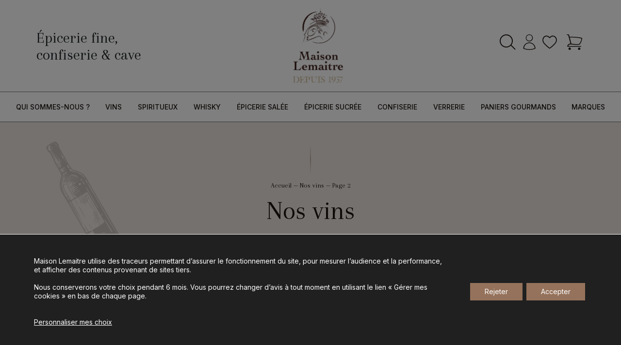

--- FILE ---
content_type: text/html; charset=UTF-8
request_url: https://www.maisonlemaitre.fr/vins/page/2/
body_size: 36201
content:
<!DOCTYPE html>
<html lang="fr">
<head>
<title>Cave à vin Nantes | Maison Lemaitre</title>
<link data-rocket-prefetch href="https://www.gstatic.com" rel="dns-prefetch">
<link data-rocket-prefetch href="https://www.google.com" rel="dns-prefetch"><link rel="preload" data-rocket-preload as="image" imagesrcset="https://www.maisonlemaitre.fr/wp-content/uploads/2023/08/DSC_6286.jpeg.webp 1920w, https://www.maisonlemaitre.fr/wp-content/uploads/2023/08/DSC_6286-1320x1320.jpeg.webp 1320w, https://www.maisonlemaitre.fr/wp-content/uploads/2023/08/DSC_6286-990x990.jpeg.webp 990w, https://www.maisonlemaitre.fr/wp-content/uploads/2023/08/DSC_6286-660x660.jpeg.webp 660w, https://www.maisonlemaitre.fr/wp-content/uploads/2023/08/DSC_6286-450x450.jpeg.webp 450w, https://www.maisonlemaitre.fr/wp-content/uploads/2023/08/DSC_6286-330x330.jpeg.webp 330w, https://www.maisonlemaitre.fr/wp-content/uploads/2023/08/DSC_6286-180x180.jpeg.webp 180w" imagesizes="300px" fetchpriority="high">
	<meta charset="utf-8">
	<!--[if IE]><meta http-equiv="X-UA-Compatible" content="IE=edge,chrome=1"><![endif]-->
	<meta name="viewport" content="width=device-width, initial-scale=1.0">
	<script data-cfasync="false" data-no-defer="1" data-no-minify="1" data-no-optimize="1">var ewww_webp_supported=!1;function check_webp_feature(A,e){var w;e=void 0!==e?e:function(){},ewww_webp_supported?e(ewww_webp_supported):((w=new Image).onload=function(){ewww_webp_supported=0<w.width&&0<w.height,e&&e(ewww_webp_supported)},w.onerror=function(){e&&e(!1)},w.src="data:image/webp;base64,"+{alpha:"UklGRkoAAABXRUJQVlA4WAoAAAAQAAAAAAAAAAAAQUxQSAwAAAARBxAR/Q9ERP8DAABWUDggGAAAABQBAJ0BKgEAAQAAAP4AAA3AAP7mtQAAAA=="}[A])}check_webp_feature("alpha");</script><script data-cfasync="false" data-no-defer="1" data-no-minify="1" data-no-optimize="1">var Arrive=function(c,w){"use strict";if(c.MutationObserver&&"undefined"!=typeof HTMLElement){var r,a=0,u=(r=HTMLElement.prototype.matches||HTMLElement.prototype.webkitMatchesSelector||HTMLElement.prototype.mozMatchesSelector||HTMLElement.prototype.msMatchesSelector,{matchesSelector:function(e,t){return e instanceof HTMLElement&&r.call(e,t)},addMethod:function(e,t,r){var a=e[t];e[t]=function(){return r.length==arguments.length?r.apply(this,arguments):"function"==typeof a?a.apply(this,arguments):void 0}},callCallbacks:function(e,t){t&&t.options.onceOnly&&1==t.firedElems.length&&(e=[e[0]]);for(var r,a=0;r=e[a];a++)r&&r.callback&&r.callback.call(r.elem,r.elem);t&&t.options.onceOnly&&1==t.firedElems.length&&t.me.unbindEventWithSelectorAndCallback.call(t.target,t.selector,t.callback)},checkChildNodesRecursively:function(e,t,r,a){for(var i,n=0;i=e[n];n++)r(i,t,a)&&a.push({callback:t.callback,elem:i}),0<i.childNodes.length&&u.checkChildNodesRecursively(i.childNodes,t,r,a)},mergeArrays:function(e,t){var r,a={};for(r in e)e.hasOwnProperty(r)&&(a[r]=e[r]);for(r in t)t.hasOwnProperty(r)&&(a[r]=t[r]);return a},toElementsArray:function(e){return e=void 0!==e&&("number"!=typeof e.length||e===c)?[e]:e}}),e=(l.prototype.addEvent=function(e,t,r,a){a={target:e,selector:t,options:r,callback:a,firedElems:[]};return this._beforeAdding&&this._beforeAdding(a),this._eventsBucket.push(a),a},l.prototype.removeEvent=function(e){for(var t,r=this._eventsBucket.length-1;t=this._eventsBucket[r];r--)e(t)&&(this._beforeRemoving&&this._beforeRemoving(t),(t=this._eventsBucket.splice(r,1))&&t.length&&(t[0].callback=null))},l.prototype.beforeAdding=function(e){this._beforeAdding=e},l.prototype.beforeRemoving=function(e){this._beforeRemoving=e},l),t=function(i,n){var o=new e,l=this,s={fireOnAttributesModification:!1};return o.beforeAdding(function(t){var e=t.target;e!==c.document&&e!==c||(e=document.getElementsByTagName("html")[0]);var r=new MutationObserver(function(e){n.call(this,e,t)}),a=i(t.options);r.observe(e,a),t.observer=r,t.me=l}),o.beforeRemoving(function(e){e.observer.disconnect()}),this.bindEvent=function(e,t,r){t=u.mergeArrays(s,t);for(var a=u.toElementsArray(this),i=0;i<a.length;i++)o.addEvent(a[i],e,t,r)},this.unbindEvent=function(){var r=u.toElementsArray(this);o.removeEvent(function(e){for(var t=0;t<r.length;t++)if(this===w||e.target===r[t])return!0;return!1})},this.unbindEventWithSelectorOrCallback=function(r){var a=u.toElementsArray(this),i=r,e="function"==typeof r?function(e){for(var t=0;t<a.length;t++)if((this===w||e.target===a[t])&&e.callback===i)return!0;return!1}:function(e){for(var t=0;t<a.length;t++)if((this===w||e.target===a[t])&&e.selector===r)return!0;return!1};o.removeEvent(e)},this.unbindEventWithSelectorAndCallback=function(r,a){var i=u.toElementsArray(this);o.removeEvent(function(e){for(var t=0;t<i.length;t++)if((this===w||e.target===i[t])&&e.selector===r&&e.callback===a)return!0;return!1})},this},i=new function(){var s={fireOnAttributesModification:!1,onceOnly:!1,existing:!1};function n(e,t,r){return!(!u.matchesSelector(e,t.selector)||(e._id===w&&(e._id=a++),-1!=t.firedElems.indexOf(e._id)))&&(t.firedElems.push(e._id),!0)}var c=(i=new t(function(e){var t={attributes:!1,childList:!0,subtree:!0};return e.fireOnAttributesModification&&(t.attributes=!0),t},function(e,i){e.forEach(function(e){var t=e.addedNodes,r=e.target,a=[];null!==t&&0<t.length?u.checkChildNodesRecursively(t,i,n,a):"attributes"===e.type&&n(r,i)&&a.push({callback:i.callback,elem:r}),u.callCallbacks(a,i)})})).bindEvent;return i.bindEvent=function(e,t,r){t=void 0===r?(r=t,s):u.mergeArrays(s,t);var a=u.toElementsArray(this);if(t.existing){for(var i=[],n=0;n<a.length;n++)for(var o=a[n].querySelectorAll(e),l=0;l<o.length;l++)i.push({callback:r,elem:o[l]});if(t.onceOnly&&i.length)return r.call(i[0].elem,i[0].elem);setTimeout(u.callCallbacks,1,i)}c.call(this,e,t,r)},i},o=new function(){var a={};function i(e,t){return u.matchesSelector(e,t.selector)}var n=(o=new t(function(){return{childList:!0,subtree:!0}},function(e,r){e.forEach(function(e){var t=e.removedNodes,e=[];null!==t&&0<t.length&&u.checkChildNodesRecursively(t,r,i,e),u.callCallbacks(e,r)})})).bindEvent;return o.bindEvent=function(e,t,r){t=void 0===r?(r=t,a):u.mergeArrays(a,t),n.call(this,e,t,r)},o};d(HTMLElement.prototype),d(NodeList.prototype),d(HTMLCollection.prototype),d(HTMLDocument.prototype),d(Window.prototype);var n={};return s(i,n,"unbindAllArrive"),s(o,n,"unbindAllLeave"),n}function l(){this._eventsBucket=[],this._beforeAdding=null,this._beforeRemoving=null}function s(e,t,r){u.addMethod(t,r,e.unbindEvent),u.addMethod(t,r,e.unbindEventWithSelectorOrCallback),u.addMethod(t,r,e.unbindEventWithSelectorAndCallback)}function d(e){e.arrive=i.bindEvent,s(i,e,"unbindArrive"),e.leave=o.bindEvent,s(o,e,"unbindLeave")}}(window,void 0),ewww_webp_supported=!1;function check_webp_feature(e,t){var r;ewww_webp_supported?t(ewww_webp_supported):((r=new Image).onload=function(){ewww_webp_supported=0<r.width&&0<r.height,t(ewww_webp_supported)},r.onerror=function(){t(!1)},r.src="data:image/webp;base64,"+{alpha:"UklGRkoAAABXRUJQVlA4WAoAAAAQAAAAAAAAAAAAQUxQSAwAAAARBxAR/Q9ERP8DAABWUDggGAAAABQBAJ0BKgEAAQAAAP4AAA3AAP7mtQAAAA==",animation:"UklGRlIAAABXRUJQVlA4WAoAAAASAAAAAAAAAAAAQU5JTQYAAAD/////AABBTk1GJgAAAAAAAAAAAAAAAAAAAGQAAABWUDhMDQAAAC8AAAAQBxAREYiI/gcA"}[e])}function ewwwLoadImages(e){if(e){for(var t=document.querySelectorAll(".batch-image img, .image-wrapper a, .ngg-pro-masonry-item a, .ngg-galleria-offscreen-seo-wrapper a"),r=0,a=t.length;r<a;r++)ewwwAttr(t[r],"data-src",t[r].getAttribute("data-webp")),ewwwAttr(t[r],"data-thumbnail",t[r].getAttribute("data-webp-thumbnail"));for(var i=document.querySelectorAll("div.woocommerce-product-gallery__image"),r=0,a=i.length;r<a;r++)ewwwAttr(i[r],"data-thumb",i[r].getAttribute("data-webp-thumb"))}for(var n=document.querySelectorAll("video"),r=0,a=n.length;r<a;r++)ewwwAttr(n[r],"poster",e?n[r].getAttribute("data-poster-webp"):n[r].getAttribute("data-poster-image"));for(var o,l=document.querySelectorAll("img.ewww_webp_lazy_load"),r=0,a=l.length;r<a;r++)e&&(ewwwAttr(l[r],"data-lazy-srcset",l[r].getAttribute("data-lazy-srcset-webp")),ewwwAttr(l[r],"data-srcset",l[r].getAttribute("data-srcset-webp")),ewwwAttr(l[r],"data-lazy-src",l[r].getAttribute("data-lazy-src-webp")),ewwwAttr(l[r],"data-src",l[r].getAttribute("data-src-webp")),ewwwAttr(l[r],"data-orig-file",l[r].getAttribute("data-webp-orig-file")),ewwwAttr(l[r],"data-medium-file",l[r].getAttribute("data-webp-medium-file")),ewwwAttr(l[r],"data-large-file",l[r].getAttribute("data-webp-large-file")),null!=(o=l[r].getAttribute("srcset"))&&!1!==o&&o.includes("R0lGOD")&&ewwwAttr(l[r],"src",l[r].getAttribute("data-lazy-src-webp"))),l[r].className=l[r].className.replace(/\bewww_webp_lazy_load\b/,"");for(var s=document.querySelectorAll(".ewww_webp"),r=0,a=s.length;r<a;r++)e?(ewwwAttr(s[r],"srcset",s[r].getAttribute("data-srcset-webp")),ewwwAttr(s[r],"src",s[r].getAttribute("data-src-webp")),ewwwAttr(s[r],"data-orig-file",s[r].getAttribute("data-webp-orig-file")),ewwwAttr(s[r],"data-medium-file",s[r].getAttribute("data-webp-medium-file")),ewwwAttr(s[r],"data-large-file",s[r].getAttribute("data-webp-large-file")),ewwwAttr(s[r],"data-large_image",s[r].getAttribute("data-webp-large_image")),ewwwAttr(s[r],"data-src",s[r].getAttribute("data-webp-src"))):(ewwwAttr(s[r],"srcset",s[r].getAttribute("data-srcset-img")),ewwwAttr(s[r],"src",s[r].getAttribute("data-src-img"))),s[r].className=s[r].className.replace(/\bewww_webp\b/,"ewww_webp_loaded");window.jQuery&&jQuery.fn.isotope&&jQuery.fn.imagesLoaded&&(jQuery(".fusion-posts-container-infinite").imagesLoaded(function(){jQuery(".fusion-posts-container-infinite").hasClass("isotope")&&jQuery(".fusion-posts-container-infinite").isotope()}),jQuery(".fusion-portfolio:not(.fusion-recent-works) .fusion-portfolio-wrapper").imagesLoaded(function(){jQuery(".fusion-portfolio:not(.fusion-recent-works) .fusion-portfolio-wrapper").isotope()}))}function ewwwWebPInit(e){ewwwLoadImages(e),ewwwNggLoadGalleries(e),document.arrive(".ewww_webp",function(){ewwwLoadImages(e)}),document.arrive(".ewww_webp_lazy_load",function(){ewwwLoadImages(e)}),document.arrive("videos",function(){ewwwLoadImages(e)}),"loading"==document.readyState?document.addEventListener("DOMContentLoaded",ewwwJSONParserInit):("undefined"!=typeof galleries&&ewwwNggParseGalleries(e),ewwwWooParseVariations(e))}function ewwwAttr(e,t,r){null!=r&&!1!==r&&e.setAttribute(t,r)}function ewwwJSONParserInit(){"undefined"!=typeof galleries&&check_webp_feature("alpha",ewwwNggParseGalleries),check_webp_feature("alpha",ewwwWooParseVariations)}function ewwwWooParseVariations(e){if(e)for(var t=document.querySelectorAll("form.variations_form"),r=0,a=t.length;r<a;r++){var i=t[r].getAttribute("data-product_variations"),n=!1;try{for(var o in i=JSON.parse(i))void 0!==i[o]&&void 0!==i[o].image&&(void 0!==i[o].image.src_webp&&(i[o].image.src=i[o].image.src_webp,n=!0),void 0!==i[o].image.srcset_webp&&(i[o].image.srcset=i[o].image.srcset_webp,n=!0),void 0!==i[o].image.full_src_webp&&(i[o].image.full_src=i[o].image.full_src_webp,n=!0),void 0!==i[o].image.gallery_thumbnail_src_webp&&(i[o].image.gallery_thumbnail_src=i[o].image.gallery_thumbnail_src_webp,n=!0),void 0!==i[o].image.thumb_src_webp&&(i[o].image.thumb_src=i[o].image.thumb_src_webp,n=!0));n&&ewwwAttr(t[r],"data-product_variations",JSON.stringify(i))}catch(e){}}}function ewwwNggParseGalleries(e){if(e)for(var t in galleries){var r=galleries[t];galleries[t].images_list=ewwwNggParseImageList(r.images_list)}}function ewwwNggLoadGalleries(e){e&&document.addEventListener("ngg.galleria.themeadded",function(e,t){window.ngg_galleria._create_backup=window.ngg_galleria.create,window.ngg_galleria.create=function(e,t){var r=$(e).data("id");return galleries["gallery_"+r].images_list=ewwwNggParseImageList(galleries["gallery_"+r].images_list),window.ngg_galleria._create_backup(e,t)}})}function ewwwNggParseImageList(e){for(var t in e){var r=e[t];if(void 0!==r["image-webp"]&&(e[t].image=r["image-webp"],delete e[t]["image-webp"]),void 0!==r["thumb-webp"]&&(e[t].thumb=r["thumb-webp"],delete e[t]["thumb-webp"]),void 0!==r.full_image_webp&&(e[t].full_image=r.full_image_webp,delete e[t].full_image_webp),void 0!==r.srcsets)for(var a in r.srcsets)nggSrcset=r.srcsets[a],void 0!==r.srcsets[a+"-webp"]&&(e[t].srcsets[a]=r.srcsets[a+"-webp"],delete e[t].srcsets[a+"-webp"]);if(void 0!==r.full_srcsets)for(var i in r.full_srcsets)nggFSrcset=r.full_srcsets[i],void 0!==r.full_srcsets[i+"-webp"]&&(e[t].full_srcsets[i]=r.full_srcsets[i+"-webp"],delete e[t].full_srcsets[i+"-webp"])}return e}check_webp_feature("alpha",ewwwWebPInit);</script>				<script>document.documentElement.className = document.documentElement.className + ' yes-js js_active js'</script>
			
<!-- Optimisation des moteurs de recherche par Rank Math - https://rankmath.com/ -->
<meta name="description" content="Maison Lemaitre, cave à Nantes vous propose la vente en ligne de vins rouge, vins blanc, vins rosés, vins du monde et bulles."/>
<meta name="robots" content="follow, index, max-snippet:-1, max-video-preview:-1, max-image-preview:large"/>
<link rel="canonical" href="https://www.maisonlemaitre.fr/vins/page/2/" />
<link rel="prev" href="https://www.maisonlemaitre.fr/vins/" />
<link rel="next" href="https://www.maisonlemaitre.fr/vins/page/3/" />
<meta property="og:locale" content="fr_FR" />
<meta property="og:type" content="article" />
<meta property="og:title" content="Cave à vin Nantes | Maison Lemaitre" />
<meta property="og:description" content="Maison Lemaitre, cave à Nantes vous propose la vente en ligne de vins rouge, vins blanc, vins rosés, vins du monde et bulles." />
<meta property="og:url" content="https://www.maisonlemaitre.fr/vins/page/2/" />
<meta property="og:site_name" content="Maison Lemaitre" />
<meta name="twitter:card" content="summary_large_image" />
<meta name="twitter:title" content="Cave à vin Nantes | Maison Lemaitre" />
<meta name="twitter:description" content="Maison Lemaitre, cave à Nantes vous propose la vente en ligne de vins rouge, vins blanc, vins rosés, vins du monde et bulles." />
<meta name="twitter:label1" content="Produits" />
<meta name="twitter:data1" content="741" />
<script type="application/ld+json" class="rank-math-schema">{"@context":"https://schema.org","@graph":[{"@type":"Organization","@id":"https://www.maisonlemaitre.fr/#organization","name":"Maison Lemaitre"},{"@type":"WebSite","@id":"https://www.maisonlemaitre.fr/#website","url":"https://www.maisonlemaitre.fr","name":"Maison Lemaitre","publisher":{"@id":"https://www.maisonlemaitre.fr/#organization"},"inLanguage":"fr-FR"},{"@type":"BreadcrumbList","@id":"https://www.maisonlemaitre.fr/vins/page/2/#breadcrumb","itemListElement":[{"@type":"ListItem","position":"1","item":{"@id":"https://www.maisonlemaitre.fr","name":"Accueil"}},{"@type":"ListItem","position":"2","item":{"@id":"https://www.maisonlemaitre.fr/vins/","name":"Nos vins"}}]},{"@type":"CollectionPage","@id":"https://www.maisonlemaitre.fr/vins/page/2/#webpage","url":"https://www.maisonlemaitre.fr/vins/page/2/","name":"Cave \u00e0 vin Nantes | Maison Lemaitre","isPartOf":{"@id":"https://www.maisonlemaitre.fr/#website"},"inLanguage":"fr-FR","breadcrumb":{"@id":"https://www.maisonlemaitre.fr/vins/page/2/#breadcrumb"}}]}</script>
<!-- /Extension Rank Math WordPress SEO -->


<link rel="alternate" type="application/rss+xml" title="Flux pour Maison Lemaitre &raquo; Nos vins Catégorie" href="https://www.maisonlemaitre.fr/vins/feed/" />
<style id='wp-img-auto-sizes-contain-inline-css' type='text/css'>
img:is([sizes=auto i],[sizes^="auto," i]){contain-intrinsic-size:3000px 1500px}
/*# sourceURL=wp-img-auto-sizes-contain-inline-css */
</style>
<style id='wp-emoji-styles-inline-css' type='text/css'>

	img.wp-smiley, img.emoji {
		display: inline !important;
		border: none !important;
		box-shadow: none !important;
		height: 1em !important;
		width: 1em !important;
		margin: 0 0.07em !important;
		vertical-align: -0.1em !important;
		background: none !important;
		padding: 0 !important;
	}
/*# sourceURL=wp-emoji-styles-inline-css */
</style>
<link rel='stylesheet' id='wp-block-library-css' href='https://www.maisonlemaitre.fr/wp-includes/css/dist/block-library/style.min.css?ver=6.9' type='text/css' media='all' />
<style id='global-styles-inline-css' type='text/css'>
:root{--wp--preset--aspect-ratio--square: 1;--wp--preset--aspect-ratio--4-3: 4/3;--wp--preset--aspect-ratio--3-4: 3/4;--wp--preset--aspect-ratio--3-2: 3/2;--wp--preset--aspect-ratio--2-3: 2/3;--wp--preset--aspect-ratio--16-9: 16/9;--wp--preset--aspect-ratio--9-16: 9/16;--wp--preset--color--black: #000000;--wp--preset--color--cyan-bluish-gray: #abb8c3;--wp--preset--color--white: #ffffff;--wp--preset--color--pale-pink: #f78da7;--wp--preset--color--vivid-red: #cf2e2e;--wp--preset--color--luminous-vivid-orange: #ff6900;--wp--preset--color--luminous-vivid-amber: #fcb900;--wp--preset--color--light-green-cyan: #7bdcb5;--wp--preset--color--vivid-green-cyan: #00d084;--wp--preset--color--pale-cyan-blue: #8ed1fc;--wp--preset--color--vivid-cyan-blue: #0693e3;--wp--preset--color--vivid-purple: #9b51e0;--wp--preset--gradient--vivid-cyan-blue-to-vivid-purple: linear-gradient(135deg,rgb(6,147,227) 0%,rgb(155,81,224) 100%);--wp--preset--gradient--light-green-cyan-to-vivid-green-cyan: linear-gradient(135deg,rgb(122,220,180) 0%,rgb(0,208,130) 100%);--wp--preset--gradient--luminous-vivid-amber-to-luminous-vivid-orange: linear-gradient(135deg,rgb(252,185,0) 0%,rgb(255,105,0) 100%);--wp--preset--gradient--luminous-vivid-orange-to-vivid-red: linear-gradient(135deg,rgb(255,105,0) 0%,rgb(207,46,46) 100%);--wp--preset--gradient--very-light-gray-to-cyan-bluish-gray: linear-gradient(135deg,rgb(238,238,238) 0%,rgb(169,184,195) 100%);--wp--preset--gradient--cool-to-warm-spectrum: linear-gradient(135deg,rgb(74,234,220) 0%,rgb(151,120,209) 20%,rgb(207,42,186) 40%,rgb(238,44,130) 60%,rgb(251,105,98) 80%,rgb(254,248,76) 100%);--wp--preset--gradient--blush-light-purple: linear-gradient(135deg,rgb(255,206,236) 0%,rgb(152,150,240) 100%);--wp--preset--gradient--blush-bordeaux: linear-gradient(135deg,rgb(254,205,165) 0%,rgb(254,45,45) 50%,rgb(107,0,62) 100%);--wp--preset--gradient--luminous-dusk: linear-gradient(135deg,rgb(255,203,112) 0%,rgb(199,81,192) 50%,rgb(65,88,208) 100%);--wp--preset--gradient--pale-ocean: linear-gradient(135deg,rgb(255,245,203) 0%,rgb(182,227,212) 50%,rgb(51,167,181) 100%);--wp--preset--gradient--electric-grass: linear-gradient(135deg,rgb(202,248,128) 0%,rgb(113,206,126) 100%);--wp--preset--gradient--midnight: linear-gradient(135deg,rgb(2,3,129) 0%,rgb(40,116,252) 100%);--wp--preset--font-size--small: 13px;--wp--preset--font-size--medium: 20px;--wp--preset--font-size--large: 36px;--wp--preset--font-size--x-large: 42px;--wp--preset--spacing--20: 0.44rem;--wp--preset--spacing--30: 0.67rem;--wp--preset--spacing--40: 1rem;--wp--preset--spacing--50: 1.5rem;--wp--preset--spacing--60: 2.25rem;--wp--preset--spacing--70: 3.38rem;--wp--preset--spacing--80: 5.06rem;--wp--preset--shadow--natural: 6px 6px 9px rgba(0, 0, 0, 0.2);--wp--preset--shadow--deep: 12px 12px 50px rgba(0, 0, 0, 0.4);--wp--preset--shadow--sharp: 6px 6px 0px rgba(0, 0, 0, 0.2);--wp--preset--shadow--outlined: 6px 6px 0px -3px rgb(255, 255, 255), 6px 6px rgb(0, 0, 0);--wp--preset--shadow--crisp: 6px 6px 0px rgb(0, 0, 0);}:where(.is-layout-flex){gap: 0.5em;}:where(.is-layout-grid){gap: 0.5em;}body .is-layout-flex{display: flex;}.is-layout-flex{flex-wrap: wrap;align-items: center;}.is-layout-flex > :is(*, div){margin: 0;}body .is-layout-grid{display: grid;}.is-layout-grid > :is(*, div){margin: 0;}:where(.wp-block-columns.is-layout-flex){gap: 2em;}:where(.wp-block-columns.is-layout-grid){gap: 2em;}:where(.wp-block-post-template.is-layout-flex){gap: 1.25em;}:where(.wp-block-post-template.is-layout-grid){gap: 1.25em;}.has-black-color{color: var(--wp--preset--color--black) !important;}.has-cyan-bluish-gray-color{color: var(--wp--preset--color--cyan-bluish-gray) !important;}.has-white-color{color: var(--wp--preset--color--white) !important;}.has-pale-pink-color{color: var(--wp--preset--color--pale-pink) !important;}.has-vivid-red-color{color: var(--wp--preset--color--vivid-red) !important;}.has-luminous-vivid-orange-color{color: var(--wp--preset--color--luminous-vivid-orange) !important;}.has-luminous-vivid-amber-color{color: var(--wp--preset--color--luminous-vivid-amber) !important;}.has-light-green-cyan-color{color: var(--wp--preset--color--light-green-cyan) !important;}.has-vivid-green-cyan-color{color: var(--wp--preset--color--vivid-green-cyan) !important;}.has-pale-cyan-blue-color{color: var(--wp--preset--color--pale-cyan-blue) !important;}.has-vivid-cyan-blue-color{color: var(--wp--preset--color--vivid-cyan-blue) !important;}.has-vivid-purple-color{color: var(--wp--preset--color--vivid-purple) !important;}.has-black-background-color{background-color: var(--wp--preset--color--black) !important;}.has-cyan-bluish-gray-background-color{background-color: var(--wp--preset--color--cyan-bluish-gray) !important;}.has-white-background-color{background-color: var(--wp--preset--color--white) !important;}.has-pale-pink-background-color{background-color: var(--wp--preset--color--pale-pink) !important;}.has-vivid-red-background-color{background-color: var(--wp--preset--color--vivid-red) !important;}.has-luminous-vivid-orange-background-color{background-color: var(--wp--preset--color--luminous-vivid-orange) !important;}.has-luminous-vivid-amber-background-color{background-color: var(--wp--preset--color--luminous-vivid-amber) !important;}.has-light-green-cyan-background-color{background-color: var(--wp--preset--color--light-green-cyan) !important;}.has-vivid-green-cyan-background-color{background-color: var(--wp--preset--color--vivid-green-cyan) !important;}.has-pale-cyan-blue-background-color{background-color: var(--wp--preset--color--pale-cyan-blue) !important;}.has-vivid-cyan-blue-background-color{background-color: var(--wp--preset--color--vivid-cyan-blue) !important;}.has-vivid-purple-background-color{background-color: var(--wp--preset--color--vivid-purple) !important;}.has-black-border-color{border-color: var(--wp--preset--color--black) !important;}.has-cyan-bluish-gray-border-color{border-color: var(--wp--preset--color--cyan-bluish-gray) !important;}.has-white-border-color{border-color: var(--wp--preset--color--white) !important;}.has-pale-pink-border-color{border-color: var(--wp--preset--color--pale-pink) !important;}.has-vivid-red-border-color{border-color: var(--wp--preset--color--vivid-red) !important;}.has-luminous-vivid-orange-border-color{border-color: var(--wp--preset--color--luminous-vivid-orange) !important;}.has-luminous-vivid-amber-border-color{border-color: var(--wp--preset--color--luminous-vivid-amber) !important;}.has-light-green-cyan-border-color{border-color: var(--wp--preset--color--light-green-cyan) !important;}.has-vivid-green-cyan-border-color{border-color: var(--wp--preset--color--vivid-green-cyan) !important;}.has-pale-cyan-blue-border-color{border-color: var(--wp--preset--color--pale-cyan-blue) !important;}.has-vivid-cyan-blue-border-color{border-color: var(--wp--preset--color--vivid-cyan-blue) !important;}.has-vivid-purple-border-color{border-color: var(--wp--preset--color--vivid-purple) !important;}.has-vivid-cyan-blue-to-vivid-purple-gradient-background{background: var(--wp--preset--gradient--vivid-cyan-blue-to-vivid-purple) !important;}.has-light-green-cyan-to-vivid-green-cyan-gradient-background{background: var(--wp--preset--gradient--light-green-cyan-to-vivid-green-cyan) !important;}.has-luminous-vivid-amber-to-luminous-vivid-orange-gradient-background{background: var(--wp--preset--gradient--luminous-vivid-amber-to-luminous-vivid-orange) !important;}.has-luminous-vivid-orange-to-vivid-red-gradient-background{background: var(--wp--preset--gradient--luminous-vivid-orange-to-vivid-red) !important;}.has-very-light-gray-to-cyan-bluish-gray-gradient-background{background: var(--wp--preset--gradient--very-light-gray-to-cyan-bluish-gray) !important;}.has-cool-to-warm-spectrum-gradient-background{background: var(--wp--preset--gradient--cool-to-warm-spectrum) !important;}.has-blush-light-purple-gradient-background{background: var(--wp--preset--gradient--blush-light-purple) !important;}.has-blush-bordeaux-gradient-background{background: var(--wp--preset--gradient--blush-bordeaux) !important;}.has-luminous-dusk-gradient-background{background: var(--wp--preset--gradient--luminous-dusk) !important;}.has-pale-ocean-gradient-background{background: var(--wp--preset--gradient--pale-ocean) !important;}.has-electric-grass-gradient-background{background: var(--wp--preset--gradient--electric-grass) !important;}.has-midnight-gradient-background{background: var(--wp--preset--gradient--midnight) !important;}.has-small-font-size{font-size: var(--wp--preset--font-size--small) !important;}.has-medium-font-size{font-size: var(--wp--preset--font-size--medium) !important;}.has-large-font-size{font-size: var(--wp--preset--font-size--large) !important;}.has-x-large-font-size{font-size: var(--wp--preset--font-size--x-large) !important;}
/*# sourceURL=global-styles-inline-css */
</style>

<style id='classic-theme-styles-inline-css' type='text/css'>
/*! This file is auto-generated */
.wp-block-button__link{color:#fff;background-color:#32373c;border-radius:9999px;box-shadow:none;text-decoration:none;padding:calc(.667em + 2px) calc(1.333em + 2px);font-size:1.125em}.wp-block-file__button{background:#32373c;color:#fff;text-decoration:none}
/*# sourceURL=/wp-includes/css/classic-themes.min.css */
</style>
<link rel='stylesheet' id='kiwiz-frontend-style-css' href='https://www.maisonlemaitre.fr/wp-content/plugins/kiwiz-invoices-certification-pdf-file/frontend/assets/css/style.css?ver=6.9' type='text/css' media='all' />
<link rel='stylesheet' id='woocommerce-child-css' href='https://www.maisonlemaitre.fr/wp-content/plugins/woocommerce-child/assets/css/woocommerce-child.css?ver=6.9' type='text/css' media='all' />
<link rel='stylesheet' id='woocommerce-layout-css' href='https://www.maisonlemaitre.fr/wp-content/plugins/woocommerce/assets/css/woocommerce-layout.css?ver=10.3.7' type='text/css' media='all' />
<link rel='stylesheet' id='woocommerce-smallscreen-css' href='https://www.maisonlemaitre.fr/wp-content/plugins/woocommerce/assets/css/woocommerce-smallscreen.css?ver=10.3.7' type='text/css' media='only screen and (max-width: 768px)' />
<link rel='stylesheet' id='woocommerce-general-css' href='https://www.maisonlemaitre.fr/wp-content/plugins/woocommerce/assets/css/woocommerce.css?ver=10.3.7' type='text/css' media='all' />
<style id='woocommerce-inline-inline-css' type='text/css'>
.woocommerce form .form-row .required { visibility: visible; }
/*# sourceURL=woocommerce-inline-inline-css */
</style>
<link rel='stylesheet' id='contact-form-7-css' href='https://www.maisonlemaitre.fr/wp-content/plugins/contact-form-7/includes/css/styles.css?ver=6.1.4' type='text/css' media='all' />
<link rel='stylesheet' id='wpcf7-redirect-script-frontend-css' href='https://www.maisonlemaitre.fr/wp-content/plugins/wpcf7-redirect/build/assets/frontend-script.css?ver=2c532d7e2be36f6af233' type='text/css' media='all' />
<link rel='stylesheet' id='wc-bis-css-css' href='https://www.maisonlemaitre.fr/wp-content/plugins/woocommerce-back-in-stock-notifications/assets/css/frontend/woocommerce.css?ver=3.3.3' type='text/css' media='all' />
<link rel='stylesheet' id='jquery-selectBox-css' href='https://www.maisonlemaitre.fr/wp-content/plugins/yith-woocommerce-wishlist-premium/assets/css/jquery.selectBox.css?ver=1.2.0' type='text/css' media='all' />
<link rel='stylesheet' id='yith-wcwl-font-awesome-css' href='https://www.maisonlemaitre.fr/wp-content/plugins/yith-woocommerce-wishlist-premium/assets/css/font-awesome.css?ver=4.7.0' type='text/css' media='all' />
<link rel='stylesheet' id='woocommerce_prettyPhoto_css-css' href='//www.maisonlemaitre.fr/wp-content/plugins/woocommerce/assets/css/prettyPhoto.css?ver=3.1.6' type='text/css' media='all' />
<link rel='stylesheet' id='yith-wcwl-main-css' href='https://www.maisonlemaitre.fr/wp-content/plugins/yith-woocommerce-wishlist-premium/assets/css/style.css?ver=4.0.1' type='text/css' media='all' />
<style id='yith-wcwl-main-inline-css' type='text/css'>
 :root { --color-add-to-wishlist-background: #333333; --color-add-to-wishlist-text: #FFFFFF; --color-add-to-wishlist-border: #333333; --color-add-to-wishlist-background-hover: #333333; --color-add-to-wishlist-text-hover: #FFFFFF; --color-add-to-wishlist-border-hover: #333333; --rounded-corners-radius: 16px; --color-add-to-cart-background: #333333; --color-add-to-cart-text: #FFFFFF; --color-add-to-cart-border: #333333; --color-add-to-cart-background-hover: #4F4F4F; --color-add-to-cart-text-hover: #FFFFFF; --color-add-to-cart-border-hover: #4F4F4F; --add-to-cart-rounded-corners-radius: 16px; --color-button-style-1-background: #333333; --color-button-style-1-text: #FFFFFF; --color-button-style-1-border: #333333; --color-button-style-1-background-hover: #4F4F4F; --color-button-style-1-text-hover: #FFFFFF; --color-button-style-1-border-hover: #4F4F4F; --color-button-style-2-background: #333333; --color-button-style-2-text: #FFFFFF; --color-button-style-2-border: #333333; --color-button-style-2-background-hover: #4F4F4F; --color-button-style-2-text-hover: #FFFFFF; --color-button-style-2-border-hover: #4F4F4F; --color-wishlist-table-background: #FFFFFF; --color-wishlist-table-text: #6d6c6c; --color-wishlist-table-border: #FFFFFF; --color-headers-background: #F4F4F4; --color-share-button-color: #FFFFFF; --color-share-button-color-hover: #FFFFFF; --color-fb-button-background: #39599E; --color-fb-button-background-hover: #595A5A; --color-tw-button-background: #45AFE2; --color-tw-button-background-hover: #595A5A; --color-pr-button-background: #AB2E31; --color-pr-button-background-hover: #595A5A; --color-em-button-background: #FBB102; --color-em-button-background-hover: #595A5A; --color-wa-button-background: #00A901; --color-wa-button-background-hover: #595A5A; --feedback-duration: 3s; --modal-colors-overlay: #0000004d; --modal-colors-icon: #007565; --modal-colors-primary-button: #007565; --modal-colors-primary-button-hover: #007565; --modal-colors-primary-button-text: #fff; --modal-colors-primary-button-text-hover: #fff; --modal-colors-secondary-button: #e8e8e8; --modal-colors-secondary-button-hover: #d8d8d8; --modal-colors-secondary-button-text: #777; --modal-colors-secondary-button-text-hover: #777; --color-ask-an-estimate-background: #333333; --color-ask-an-estimate-text: #FFFFFF; --color-ask-an-estimate-border: #333333; --color-ask-an-estimate-background-hover: #4F4F4F; --color-ask-an-estimate-text-hover: #FFFFFF; --color-ask-an-estimate-border-hover: #4F4F4F; --ask-an-estimate-rounded-corners-radius: 16px; --tooltip-color-background: #333; --tooltip-color-text: #fff } 
 :root { --color-add-to-wishlist-background: #333333; --color-add-to-wishlist-text: #FFFFFF; --color-add-to-wishlist-border: #333333; --color-add-to-wishlist-background-hover: #333333; --color-add-to-wishlist-text-hover: #FFFFFF; --color-add-to-wishlist-border-hover: #333333; --rounded-corners-radius: 16px; --color-add-to-cart-background: #333333; --color-add-to-cart-text: #FFFFFF; --color-add-to-cart-border: #333333; --color-add-to-cart-background-hover: #4F4F4F; --color-add-to-cart-text-hover: #FFFFFF; --color-add-to-cart-border-hover: #4F4F4F; --add-to-cart-rounded-corners-radius: 16px; --color-button-style-1-background: #333333; --color-button-style-1-text: #FFFFFF; --color-button-style-1-border: #333333; --color-button-style-1-background-hover: #4F4F4F; --color-button-style-1-text-hover: #FFFFFF; --color-button-style-1-border-hover: #4F4F4F; --color-button-style-2-background: #333333; --color-button-style-2-text: #FFFFFF; --color-button-style-2-border: #333333; --color-button-style-2-background-hover: #4F4F4F; --color-button-style-2-text-hover: #FFFFFF; --color-button-style-2-border-hover: #4F4F4F; --color-wishlist-table-background: #FFFFFF; --color-wishlist-table-text: #6d6c6c; --color-wishlist-table-border: #FFFFFF; --color-headers-background: #F4F4F4; --color-share-button-color: #FFFFFF; --color-share-button-color-hover: #FFFFFF; --color-fb-button-background: #39599E; --color-fb-button-background-hover: #595A5A; --color-tw-button-background: #45AFE2; --color-tw-button-background-hover: #595A5A; --color-pr-button-background: #AB2E31; --color-pr-button-background-hover: #595A5A; --color-em-button-background: #FBB102; --color-em-button-background-hover: #595A5A; --color-wa-button-background: #00A901; --color-wa-button-background-hover: #595A5A; --feedback-duration: 3s; --modal-colors-overlay: #0000004d; --modal-colors-icon: #007565; --modal-colors-primary-button: #007565; --modal-colors-primary-button-hover: #007565; --modal-colors-primary-button-text: #fff; --modal-colors-primary-button-text-hover: #fff; --modal-colors-secondary-button: #e8e8e8; --modal-colors-secondary-button-hover: #d8d8d8; --modal-colors-secondary-button-text: #777; --modal-colors-secondary-button-text-hover: #777; --color-ask-an-estimate-background: #333333; --color-ask-an-estimate-text: #FFFFFF; --color-ask-an-estimate-border: #333333; --color-ask-an-estimate-background-hover: #4F4F4F; --color-ask-an-estimate-text-hover: #FFFFFF; --color-ask-an-estimate-border-hover: #4F4F4F; --ask-an-estimate-rounded-corners-radius: 16px; --tooltip-color-background: #333; --tooltip-color-text: #fff } 
/*# sourceURL=yith-wcwl-main-inline-css */
</style>
<link rel='stylesheet' id='brands-styles-css' href='https://www.maisonlemaitre.fr/wp-content/plugins/woocommerce/assets/css/brands.css?ver=10.3.7' type='text/css' media='all' />
<link rel='stylesheet' id='bootstrap-css' href='https://www.maisonlemaitre.fr/wp-content/themes/wp-bootstrap/assets/css/bootstrap.min.css?ver=6.9' type='text/css' media='all' />
<link rel='stylesheet' id='icomoon-css' href='https://www.maisonlemaitre.fr/wp-content/themes/wp-bootstrap/assets/icomoon/style.css?ver=6.9' type='text/css' media='all' />
<link rel='stylesheet' id='main-css' href='https://www.maisonlemaitre.fr/wp-content/themes/wp-bootstrap/assets/css/main.css?ver=6.9' type='text/css' media='all' />
<link rel='stylesheet' id='media-queries-css' href='https://www.maisonlemaitre.fr/wp-content/themes/wp-bootstrap/assets/css/media-queries.css?ver=6.9' type='text/css' media='all' />
<link rel='stylesheet' id='moove_gdpr_frontend-css' href='https://www.maisonlemaitre.fr/wp-content/plugins/gdpr-cookie-compliance/dist/styles/gdpr-main-nf.css?ver=5.0.9' type='text/css' media='all' />
<style id='moove_gdpr_frontend-inline-css' type='text/css'>
				#moove_gdpr_cookie_modal .moove-gdpr-modal-content .moove-gdpr-tab-main h3.tab-title, 
				#moove_gdpr_cookie_modal .moove-gdpr-modal-content .moove-gdpr-tab-main span.tab-title,
				#moove_gdpr_cookie_modal .moove-gdpr-modal-content .moove-gdpr-modal-left-content #moove-gdpr-menu li a, 
				#moove_gdpr_cookie_modal .moove-gdpr-modal-content .moove-gdpr-modal-left-content #moove-gdpr-menu li button,
				#moove_gdpr_cookie_modal .moove-gdpr-modal-content .moove-gdpr-modal-left-content .moove-gdpr-branding-cnt a,
				#moove_gdpr_cookie_modal .moove-gdpr-modal-content .moove-gdpr-modal-footer-content .moove-gdpr-button-holder a.mgbutton, 
				#moove_gdpr_cookie_modal .moove-gdpr-modal-content .moove-gdpr-modal-footer-content .moove-gdpr-button-holder button.mgbutton,
				#moove_gdpr_cookie_modal .cookie-switch .cookie-slider:after, 
				#moove_gdpr_cookie_modal .cookie-switch .slider:after, 
				#moove_gdpr_cookie_modal .switch .cookie-slider:after, 
				#moove_gdpr_cookie_modal .switch .slider:after,
				#moove_gdpr_cookie_info_bar .moove-gdpr-info-bar-container .moove-gdpr-info-bar-content p, 
				#moove_gdpr_cookie_info_bar .moove-gdpr-info-bar-container .moove-gdpr-info-bar-content p a,
				#moove_gdpr_cookie_info_bar .moove-gdpr-info-bar-container .moove-gdpr-info-bar-content a.mgbutton, 
				#moove_gdpr_cookie_info_bar .moove-gdpr-info-bar-container .moove-gdpr-info-bar-content button.mgbutton,
				#moove_gdpr_cookie_modal .moove-gdpr-modal-content .moove-gdpr-tab-main .moove-gdpr-tab-main-content h1, 
				#moove_gdpr_cookie_modal .moove-gdpr-modal-content .moove-gdpr-tab-main .moove-gdpr-tab-main-content h2, 
				#moove_gdpr_cookie_modal .moove-gdpr-modal-content .moove-gdpr-tab-main .moove-gdpr-tab-main-content h3, 
				#moove_gdpr_cookie_modal .moove-gdpr-modal-content .moove-gdpr-tab-main .moove-gdpr-tab-main-content h4, 
				#moove_gdpr_cookie_modal .moove-gdpr-modal-content .moove-gdpr-tab-main .moove-gdpr-tab-main-content h5, 
				#moove_gdpr_cookie_modal .moove-gdpr-modal-content .moove-gdpr-tab-main .moove-gdpr-tab-main-content h6,
				#moove_gdpr_cookie_modal .moove-gdpr-modal-content.moove_gdpr_modal_theme_v2 .moove-gdpr-modal-title .tab-title,
				#moove_gdpr_cookie_modal .moove-gdpr-modal-content.moove_gdpr_modal_theme_v2 .moove-gdpr-tab-main h3.tab-title, 
				#moove_gdpr_cookie_modal .moove-gdpr-modal-content.moove_gdpr_modal_theme_v2 .moove-gdpr-tab-main span.tab-title,
				#moove_gdpr_cookie_modal .moove-gdpr-modal-content.moove_gdpr_modal_theme_v2 .moove-gdpr-branding-cnt a {
					font-weight: inherit				}
			#moove_gdpr_cookie_modal,#moove_gdpr_cookie_info_bar,.gdpr_cookie_settings_shortcode_content{font-family:inherit}#moove_gdpr_save_popup_settings_button{background-color:#373737;color:#fff}#moove_gdpr_save_popup_settings_button:hover{background-color:#000}#moove_gdpr_cookie_info_bar .moove-gdpr-info-bar-container .moove-gdpr-info-bar-content a.mgbutton,#moove_gdpr_cookie_info_bar .moove-gdpr-info-bar-container .moove-gdpr-info-bar-content button.mgbutton{background-color:#95725b}#moove_gdpr_cookie_modal .moove-gdpr-modal-content .moove-gdpr-modal-footer-content .moove-gdpr-button-holder a.mgbutton,#moove_gdpr_cookie_modal .moove-gdpr-modal-content .moove-gdpr-modal-footer-content .moove-gdpr-button-holder button.mgbutton,.gdpr_cookie_settings_shortcode_content .gdpr-shr-button.button-green{background-color:#95725b;border-color:#95725b}#moove_gdpr_cookie_modal .moove-gdpr-modal-content .moove-gdpr-modal-footer-content .moove-gdpr-button-holder a.mgbutton:hover,#moove_gdpr_cookie_modal .moove-gdpr-modal-content .moove-gdpr-modal-footer-content .moove-gdpr-button-holder button.mgbutton:hover,.gdpr_cookie_settings_shortcode_content .gdpr-shr-button.button-green:hover{background-color:#fff;color:#95725b}#moove_gdpr_cookie_modal .moove-gdpr-modal-content .moove-gdpr-modal-close i,#moove_gdpr_cookie_modal .moove-gdpr-modal-content .moove-gdpr-modal-close span.gdpr-icon{background-color:#95725b;border:1px solid #95725b}#moove_gdpr_cookie_info_bar span.moove-gdpr-infobar-allow-all.focus-g,#moove_gdpr_cookie_info_bar span.moove-gdpr-infobar-allow-all:focus,#moove_gdpr_cookie_info_bar button.moove-gdpr-infobar-allow-all.focus-g,#moove_gdpr_cookie_info_bar button.moove-gdpr-infobar-allow-all:focus,#moove_gdpr_cookie_info_bar span.moove-gdpr-infobar-reject-btn.focus-g,#moove_gdpr_cookie_info_bar span.moove-gdpr-infobar-reject-btn:focus,#moove_gdpr_cookie_info_bar button.moove-gdpr-infobar-reject-btn.focus-g,#moove_gdpr_cookie_info_bar button.moove-gdpr-infobar-reject-btn:focus,#moove_gdpr_cookie_info_bar span.change-settings-button.focus-g,#moove_gdpr_cookie_info_bar span.change-settings-button:focus,#moove_gdpr_cookie_info_bar button.change-settings-button.focus-g,#moove_gdpr_cookie_info_bar button.change-settings-button:focus{-webkit-box-shadow:0 0 1px 3px #95725b;-moz-box-shadow:0 0 1px 3px #95725b;box-shadow:0 0 1px 3px #95725b}#moove_gdpr_cookie_modal .moove-gdpr-modal-content .moove-gdpr-modal-close i:hover,#moove_gdpr_cookie_modal .moove-gdpr-modal-content .moove-gdpr-modal-close span.gdpr-icon:hover,#moove_gdpr_cookie_info_bar span[data-href]>u.change-settings-button{color:#95725b}#moove_gdpr_cookie_modal .moove-gdpr-modal-content .moove-gdpr-modal-left-content #moove-gdpr-menu li.menu-item-selected a span.gdpr-icon,#moove_gdpr_cookie_modal .moove-gdpr-modal-content .moove-gdpr-modal-left-content #moove-gdpr-menu li.menu-item-selected button span.gdpr-icon{color:inherit}#moove_gdpr_cookie_modal .moove-gdpr-modal-content .moove-gdpr-modal-left-content #moove-gdpr-menu li a span.gdpr-icon,#moove_gdpr_cookie_modal .moove-gdpr-modal-content .moove-gdpr-modal-left-content #moove-gdpr-menu li button span.gdpr-icon{color:inherit}#moove_gdpr_cookie_modal .gdpr-acc-link{line-height:0;font-size:0;color:transparent;position:absolute}#moove_gdpr_cookie_modal .moove-gdpr-modal-content .moove-gdpr-modal-close:hover i,#moove_gdpr_cookie_modal .moove-gdpr-modal-content .moove-gdpr-modal-left-content #moove-gdpr-menu li a,#moove_gdpr_cookie_modal .moove-gdpr-modal-content .moove-gdpr-modal-left-content #moove-gdpr-menu li button,#moove_gdpr_cookie_modal .moove-gdpr-modal-content .moove-gdpr-modal-left-content #moove-gdpr-menu li button i,#moove_gdpr_cookie_modal .moove-gdpr-modal-content .moove-gdpr-modal-left-content #moove-gdpr-menu li a i,#moove_gdpr_cookie_modal .moove-gdpr-modal-content .moove-gdpr-tab-main .moove-gdpr-tab-main-content a:hover,#moove_gdpr_cookie_info_bar.moove-gdpr-dark-scheme .moove-gdpr-info-bar-container .moove-gdpr-info-bar-content a.mgbutton:hover,#moove_gdpr_cookie_info_bar.moove-gdpr-dark-scheme .moove-gdpr-info-bar-container .moove-gdpr-info-bar-content button.mgbutton:hover,#moove_gdpr_cookie_info_bar.moove-gdpr-dark-scheme .moove-gdpr-info-bar-container .moove-gdpr-info-bar-content a:hover,#moove_gdpr_cookie_info_bar.moove-gdpr-dark-scheme .moove-gdpr-info-bar-container .moove-gdpr-info-bar-content button:hover,#moove_gdpr_cookie_info_bar.moove-gdpr-dark-scheme .moove-gdpr-info-bar-container .moove-gdpr-info-bar-content span.change-settings-button:hover,#moove_gdpr_cookie_info_bar.moove-gdpr-dark-scheme .moove-gdpr-info-bar-container .moove-gdpr-info-bar-content button.change-settings-button:hover,#moove_gdpr_cookie_info_bar.moove-gdpr-dark-scheme .moove-gdpr-info-bar-container .moove-gdpr-info-bar-content u.change-settings-button:hover,#moove_gdpr_cookie_info_bar span[data-href]>u.change-settings-button,#moove_gdpr_cookie_info_bar.moove-gdpr-dark-scheme .moove-gdpr-info-bar-container .moove-gdpr-info-bar-content a.mgbutton.focus-g,#moove_gdpr_cookie_info_bar.moove-gdpr-dark-scheme .moove-gdpr-info-bar-container .moove-gdpr-info-bar-content button.mgbutton.focus-g,#moove_gdpr_cookie_info_bar.moove-gdpr-dark-scheme .moove-gdpr-info-bar-container .moove-gdpr-info-bar-content a.focus-g,#moove_gdpr_cookie_info_bar.moove-gdpr-dark-scheme .moove-gdpr-info-bar-container .moove-gdpr-info-bar-content button.focus-g,#moove_gdpr_cookie_info_bar.moove-gdpr-dark-scheme .moove-gdpr-info-bar-container .moove-gdpr-info-bar-content a.mgbutton:focus,#moove_gdpr_cookie_info_bar.moove-gdpr-dark-scheme .moove-gdpr-info-bar-container .moove-gdpr-info-bar-content button.mgbutton:focus,#moove_gdpr_cookie_info_bar.moove-gdpr-dark-scheme .moove-gdpr-info-bar-container .moove-gdpr-info-bar-content a:focus,#moove_gdpr_cookie_info_bar.moove-gdpr-dark-scheme .moove-gdpr-info-bar-container .moove-gdpr-info-bar-content button:focus,#moove_gdpr_cookie_info_bar.moove-gdpr-dark-scheme .moove-gdpr-info-bar-container .moove-gdpr-info-bar-content span.change-settings-button.focus-g,span.change-settings-button:focus,button.change-settings-button.focus-g,button.change-settings-button:focus,#moove_gdpr_cookie_info_bar.moove-gdpr-dark-scheme .moove-gdpr-info-bar-container .moove-gdpr-info-bar-content u.change-settings-button.focus-g,#moove_gdpr_cookie_info_bar.moove-gdpr-dark-scheme .moove-gdpr-info-bar-container .moove-gdpr-info-bar-content u.change-settings-button:focus{color:#95725b}#moove_gdpr_cookie_modal .moove-gdpr-branding.focus-g span,#moove_gdpr_cookie_modal .moove-gdpr-modal-content .moove-gdpr-tab-main a.focus-g,#moove_gdpr_cookie_modal .moove-gdpr-modal-content .moove-gdpr-tab-main .gdpr-cd-details-toggle.focus-g{color:#95725b}#moove_gdpr_cookie_modal.gdpr_lightbox-hide{display:none}#moove_gdpr_cookie_info_bar .moove-gdpr-info-bar-container .moove-gdpr-info-bar-content a.mgbutton,#moove_gdpr_cookie_info_bar .moove-gdpr-info-bar-container .moove-gdpr-info-bar-content button.mgbutton,#moove_gdpr_cookie_modal .moove-gdpr-modal-content .moove-gdpr-modal-footer-content .moove-gdpr-button-holder a.mgbutton,#moove_gdpr_cookie_modal .moove-gdpr-modal-content .moove-gdpr-modal-footer-content .moove-gdpr-button-holder button.mgbutton,.gdpr-shr-button,#moove_gdpr_cookie_info_bar .moove-gdpr-infobar-close-btn{border-radius:0}
/*# sourceURL=moove_gdpr_frontend-inline-css */
</style>
<link rel='stylesheet' id='dashicons-css' href='https://www.maisonlemaitre.fr/wp-includes/css/dashicons.min.css?ver=6.9' type='text/css' media='all' />
<style id='dashicons-inline-css' type='text/css'>
[data-font="Dashicons"]:before {font-family: 'Dashicons' !important;content: attr(data-icon) !important;speak: none !important;font-weight: normal !important;font-variant: normal !important;text-transform: none !important;line-height: 1 !important;font-style: normal !important;-webkit-font-smoothing: antialiased !important;-moz-osx-font-smoothing: grayscale !important;}
/*# sourceURL=dashicons-inline-css */
</style>
<script type="text/javascript" src="https://www.maisonlemaitre.fr/wp-includes/js/jquery/jquery.min.js?ver=3.7.1" id="jquery-core-js"></script>
<script type="text/javascript" src="https://www.maisonlemaitre.fr/wp-includes/js/jquery/jquery-migrate.min.js?ver=3.4.1" id="jquery-migrate-js"></script>
<script type="text/javascript" id="kiwiz-frontend-script-js-extra">
/* <![CDATA[ */
var kiwiz_ajax_front = {"frontAjax":"https://www.maisonlemaitre.fr/wp-admin/admin-ajax.php"};
//# sourceURL=kiwiz-frontend-script-js-extra
/* ]]> */
</script>
<script type="text/javascript" src="https://www.maisonlemaitre.fr/wp-content/plugins/kiwiz-invoices-certification-pdf-file/frontend/assets/js/kiwiz-document.js?ver=6.9" id="kiwiz-frontend-script-js"></script>
<script type="text/javascript" src="https://www.maisonlemaitre.fr/wp-content/plugins/woocommerce/assets/js/jquery-blockui/jquery.blockUI.min.js?ver=2.7.0-wc.10.3.7" id="wc-jquery-blockui-js" defer="defer" data-wp-strategy="defer"></script>
<script type="text/javascript" id="wc-add-to-cart-js-extra">
/* <![CDATA[ */
var wc_add_to_cart_params = {"ajax_url":"/wp-admin/admin-ajax.php","wc_ajax_url":"/?wc-ajax=%%endpoint%%","i18n_view_cart":"Voir le panier","cart_url":"https://www.maisonlemaitre.fr/panier/","is_cart":"","cart_redirect_after_add":"no"};
//# sourceURL=wc-add-to-cart-js-extra
/* ]]> */
</script>
<script type="text/javascript" src="https://www.maisonlemaitre.fr/wp-content/plugins/woocommerce/assets/js/frontend/add-to-cart.min.js?ver=10.3.7" id="wc-add-to-cart-js" defer="defer" data-wp-strategy="defer"></script>
<script type="text/javascript" src="https://www.maisonlemaitre.fr/wp-content/plugins/woocommerce/assets/js/js-cookie/js.cookie.min.js?ver=2.1.4-wc.10.3.7" id="wc-js-cookie-js" defer="defer" data-wp-strategy="defer"></script>
<script type="text/javascript" id="woocommerce-js-extra">
/* <![CDATA[ */
var woocommerce_params = {"ajax_url":"/wp-admin/admin-ajax.php","wc_ajax_url":"/?wc-ajax=%%endpoint%%","i18n_password_show":"Afficher le mot de passe","i18n_password_hide":"Masquer le mot de passe"};
//# sourceURL=woocommerce-js-extra
/* ]]> */
</script>
<script type="text/javascript" src="https://www.maisonlemaitre.fr/wp-content/plugins/woocommerce/assets/js/frontend/woocommerce.min.js?ver=10.3.7" id="woocommerce-js" defer="defer" data-wp-strategy="defer"></script>
<link rel="https://api.w.org/" href="https://www.maisonlemaitre.fr/wp-json/" /><link rel="alternate" title="JSON" type="application/json" href="https://www.maisonlemaitre.fr/wp-json/wp/v2/product_cat/81" /><link rel="EditURI" type="application/rsd+xml" title="RSD" href="https://www.maisonlemaitre.fr/xmlrpc.php?rsd" />
<meta name="generator" content="WordPress 6.9" />
<meta name="generator" content="WooCommerce 10.3.7" />
    <meta name="meta_b17_wp_vers" content="GJ"/>
	<noscript><style>.woocommerce-product-gallery{ opacity: 1 !important; }</style></noscript>
	<noscript><style>.lazyload[data-src]{display:none !important;}</style></noscript><style>.lazyload{background-image:none !important;}.lazyload:before{background-image:none !important;}</style><style>.wp-block-gallery.is-cropped .blocks-gallery-item picture{height:100%;width:100%;}</style><link rel="icon" href="https://www.maisonlemaitre.fr/wp-content/uploads/favicon.png" sizes="32x32" />
<link rel="icon" href="https://www.maisonlemaitre.fr/wp-content/uploads/favicon.png" sizes="192x192" />
<link rel="apple-touch-icon" href="https://www.maisonlemaitre.fr/wp-content/uploads/favicon.png" />
<meta name="msapplication-TileImage" content="https://www.maisonlemaitre.fr/wp-content/uploads/favicon.png" />
<link rel='stylesheet' id='wc-blocks-style-css' href='https://www.maisonlemaitre.fr/wp-content/plugins/woocommerce/assets/client/blocks/wc-blocks.css?ver=wc-10.3.7' type='text/css' media='all' />
<style id="rocket-lazyrender-inline-css">[data-wpr-lazyrender] {content-visibility: auto;}</style><meta name="generator" content="WP Rocket 3.20.2" data-wpr-features="wpr_preconnect_external_domains wpr_automatic_lazy_rendering wpr_oci wpr_preload_links wpr_desktop" /></head>

<body class="archive paged tax-product_cat term-vins term-81 paged-2 wp-theme-wp-bootstrap theme-wp-bootstrap woocommerce woocommerce-page woocommerce-no-js">
<header class="header ">
        <div  class="container">
            <div  class="row">
                <div class="col-12 d-flex justify-content-between py-4 px-4 px-sm-2 align-items-center">
                                            <p class="slogan d-none d-lg-block">Épicerie fine, <br />
confiserie &amp; cave</p>
                    

                    <button class="menu-toggle d-block d-lg-none" type="button">
                        <span class="menu-toggle-bar"></span>
                        <span class="menu-toggle-bar"></span>
                    </button>

                      <a class="navbar-brand" href="https://www.maisonlemaitre.fr">
                          <img class="logo-img img-fluid d-none d-sm-inline-block lazyload" src="[data-uri]" alt="Maison Lemaitre" data-src="https://www.maisonlemaitre.fr/wp-content/themes/wp-bootstrap/assets/img/logo-maison-lemaitre.png" decoding="async" data-eio-rwidth="415" data-eio-rheight="619" /><noscript><img class="logo-img img-fluid d-none d-sm-inline-block" src="https://www.maisonlemaitre.fr/wp-content/themes/wp-bootstrap/assets/img/logo-maison-lemaitre.png" alt="Maison Lemaitre" data-eio="l" /></noscript>
                          <img class="logo-img img-fluid d-inline-block d-sm-none lazyload" src="[data-uri]" alt="Maison Lemaitre" data-src="https://www.maisonlemaitre.fr/wp-content/themes/wp-bootstrap/assets/img/logo-sm.png" decoding="async" data-eio-rwidth="77" data-eio-rheight="79" /><noscript><img class="logo-img img-fluid d-inline-block d-sm-none" src="https://www.maisonlemaitre.fr/wp-content/themes/wp-bootstrap/assets/img/logo-sm.png" alt="Maison Lemaitre" data-eio="l" /></noscript>
                      </a>

                    <div class="links">
                        <ul class="list-inline">
                            <li class="list-inline-item d-none d-lg-inline-block ">
                                <a href="" data-bs-toggle="modal" data-bs-target="#searchModal">
                                <span class=" icon-search search_btn"></span>
                                </a>
                            </li>
                            <li class="list-inline-item">
                                <a href="https://www.maisonlemaitre.fr/mon-compte/"><span class="icon-user"></span></a>
                            </li>
                            <li class="list-inline-item wishlist d-none d-lg-inline-block">
                                <a href="https://www.maisonlemaitre.fr/listedesouhaits/">
                                    <svg class="">
                                        <use xlink:href="#icon-favorite1">
                                            <symbol id="icon-favorite1" viewBox="0 0 35 32">
                                                <path stroke-width="2" stroke-miterlimit="4" stroke-linecap="butt" stroke-linejoin="miter" d="M33.066 7.179c-0.955-2.639-3.032-4.668-5.639-5.538l-0.064-0.018c-3.219-1.15-6.633 0.111-9.932 3.682-3.301-3.57-6.717-4.832-9.932-3.682-2.671 0.888-4.748 2.917-5.683 5.493l-0.020 0.063c-0.369
				1.122-0.582 2.412-0.582 3.753 0 1.616 0.309 3.16 0.872 4.575l-0.029-0.084c1.615 4.534 13.886 14.669 15.337 15.061v0.013h0.040c0.005-0.001 0.010-0.002 0.016-0.002s0.011 0.001 0.016
				0.002l-0-0c1.214-0.203 13.708-10.493 15.343-15.071 0.533-1.331 0.842-2.874 0.842-4.489 0-1.342-0.213-2.635-0.608-3.845l0.025 0.088z"></path>
                                            </symbol>
                                        </use>
                                    </svg>
                                </a>
                            </li>
                            <li class="ms-2 list-inline-item">
                                <a href="https://www.maisonlemaitre.fr/panier/" >
                                    <span class="icon-cart"><span class="cart-item-count"><span class="nb" data-nb="0">0</span></span></span>                                </a>
                            </li>
                        </ul>
                    </div>


                </div>
            </div>
        </div>
</header>
<nav class="container-fluid nav d-none d-lg-block">
    <div  class="container">
        <div class="navbar navbar-expand-lg">
            <div class="" id="navbarNav">
                <div class="d-block d-lg-none d-flex justify-content-between mb-5">
                    <span class="close"></span>
                    <div class="links">
                        <ul class="list-inline">
                            <li class="list-inline-item">
                                <a href="" data-bs-toggle="modal" class="white h3" data-bs-target="#searchModal">
                                    <span class=" icon-search search_btn"></span>
                                </a>
                            </li>
                            <li class="list-inline-item">
                                <a href="https://www.maisonlemaitre.fr/listedesouhaits/" class="wishlist">
                                    <svg class="">
                                        <use xlink:href="#icon-favorite2">
                                            <symbol id="icon-favorite2" viewBox="0 0 35 32">
                                                <path stroke-width="2" stroke-miterlimit="4" stroke-linecap="butt" stroke-linejoin="miter" d="M33.066 7.179c-0.955-2.639-3.032-4.668-5.639-5.538l-0.064-0.018c-3.219-1.15-6.633 0.111-9.932 3.682-3.301-3.57-6.717-4.832-9.932-3.682-2.671 0.888-4.748 2.917-5.683 5.493l-0.020 0.063c-0.369
				1.122-0.582 2.412-0.582 3.753 0 1.616 0.309 3.16 0.872 4.575l-0.029-0.084c1.615 4.534 13.886 14.669 15.337 15.061v0.013h0.040c0.005-0.001 0.010-0.002 0.016-0.002s0.011 0.001 0.016
				0.002l-0-0c1.214-0.203 13.708-10.493 15.343-15.071 0.533-1.331 0.842-2.874 0.842-4.489 0-1.342-0.213-2.635-0.608-3.845l0.025 0.088z"></path>
                                            </symbol>
                                        </use>
                                    </svg>
                                </a>
                            </li>
                            <li class="list-inline-item">
                                <a href="https://www.maisonlemaitre.fr/mon-compte/" class="white"><span class="icon-user"></span></a>
                            </li>
                            <li class="list-inline-item">
                                <a class="white" href="https://www.maisonlemaitre.fr/panier/" >
                                    <span class="icon-cart"><span class="cart-item-count"><span class="nb" data-nb="0">0</span></span></span>
                                </a>
                            </li>

                        </ul>
                    </div>
                </div>
                <ul id="menu-menu-principal" class="navbar-nav d-flex align-items-center justify-content-between"><li id="menu-item-1210" class="nav-item menu-item menu-item-type-post_type menu-item-object-page"><a href="https://www.maisonlemaitre.fr/qui-sommes-nous/" class="nav-link">Qui sommes-nous ?</a></li>
<li id="menu-item-6535" class="nav-item menu-item menu-item-type-taxonomy menu-item-object-product_cat current-menu-item"><a href="https://www.maisonlemaitre.fr/vins/" class="nav-link">Vins</a></li>
<li id="menu-item-6536" class="nav-item menu-item menu-item-type-taxonomy menu-item-object-product_cat"><a href="https://www.maisonlemaitre.fr/spiritueux/" class="nav-link">Spiritueux</a></li>
<li id="menu-item-6537" class="nav-item menu-item menu-item-type-taxonomy menu-item-object-product_cat"><a href="https://www.maisonlemaitre.fr/whisky/" class="nav-link">Whisky</a></li>
<li id="menu-item-6538" class="nav-item menu-item menu-item-type-taxonomy menu-item-object-product_cat"><a href="https://www.maisonlemaitre.fr/epicerie-salee/" class="nav-link">Épicerie salée</a></li>
<li id="menu-item-6539" class="nav-item menu-item menu-item-type-taxonomy menu-item-object-product_cat"><a href="https://www.maisonlemaitre.fr/epicerie-sucree/" class="nav-link">Épicerie sucrée</a></li>
<li id="menu-item-6540" class="nav-item menu-item menu-item-type-taxonomy menu-item-object-product_cat"><a href="https://www.maisonlemaitre.fr/confiserie/" class="nav-link">Confiserie</a></li>
<li id="menu-item-6541" class="nav-item menu-item menu-item-type-taxonomy menu-item-object-product_cat"><a href="https://www.maisonlemaitre.fr/verrerie/" class="nav-link">Verrerie</a></li>
<li id="menu-item-7822" class="nav-item menu-item menu-item-type-taxonomy menu-item-object-product_cat"><a href="https://www.maisonlemaitre.fr/paniers-gourmands/" class="nav-link">Paniers gourmands</a></li>
<li id="menu-item-6542" class="nav-item menu-item menu-item-type-post_type menu-item-object-page"><a href="https://www.maisonlemaitre.fr/nos-marques/" class="nav-link">Marques</a></li>
</ul>            </div>
        </div>
    </div>
</nav>



    <header  class="woocommerce-products-header bg-beige p-5 container-fluid">
        <div class="container">
            <div  class="row">
                                        <div class="d-none d-lg-block product_cat_img col-lg-2 d-flex align-items-center">
                            <picture><source   type="image/webp" data-srcset="https://www.maisonlemaitre.fr/wp-content/uploads/vins.png.webp"><img src="[data-uri]" alt="Nos vins" class="img-fluid lazyload" data-eio="p" data-src="https://www.maisonlemaitre.fr/wp-content/uploads/vins.png" decoding="async" data-eio-rwidth="192" data-eio-rheight="267"></picture><noscript><img src="https://www.maisonlemaitre.fr/wp-content/uploads/vins.png" alt="Nos vins" class="img-fluid" data-eio="l"></noscript>
                        </div>
                    
                <div class="col-12 col-lg-8  text-center">

                    <nav aria-label="breadcrumbs" class="rank-math-breadcrumb"><p><a href="https://www.maisonlemaitre.fr">Accueil</a><span class="separator"> &mdash; </span><a href="https://www.maisonlemaitre.fr/vins/">Nos vins</a><span class="separator"> &mdash; </span><span class="last">Page 2</span></p></nav>                        <h1 class="woocommerce-products-header__title h1 black page-title">Nos vins</h1>
                                                        </div>
            </div>
        </div>



    </header>


<div  class="container-fluid container-xxl">
    <div  class="row">




        <div  class="d-none d-md-block col-12 col-md-3 mt-5 pt-5 facet_part">
            
<p class="h2 d-none d-md-block d-md-none text-center">Filtres</p>
<div class="accordion mt-3" id="accordionFacet">

            <div class="accordion-item">
            <div class="accordion-header">
                <button class="accordion-button " type="button" data-bs-toggle="collapse" data-bs-target="#collapse_vin" aria-expanded="true" aria-controls="collapse_vin">
                    Catégorie                </button>
            </div>
            <div id="collapse_vin" class="accordion-collapse collapse show" data-XXXbs-parent="#accordionFacet">
                <div class="accordion-body">
                    <div class="facetwp-facet facetwp-facet-vin facetwp-type-checkboxes" data-name="vin" data-type="checkboxes"></div>                </div>
            </div>
        </div>
                <div class="accordion-item">
            <div class="accordion-header">
                <button class="accordion-button collapsed" type="button" data-bs-toggle="collapse" data-bs-target="#collapse_domaine" aria-expanded="false" aria-controls="collapse_domaine">
                    Domaine                </button>
            </div>
            <div id="collapse_domaine" class="accordion-collapse collapse " data-XXXbs-parent="#accordionFacet">
                <div class="accordion-body">
                    <div class="facetwp-facet facetwp-facet-domaine facetwp-type-search" data-name="domaine" data-type="search"></div>                </div>
            </div>
        </div>
                <div class="accordion-item">
            <div class="accordion-header">
                <button class="accordion-button collapsed" type="button" data-bs-toggle="collapse" data-bs-target="#collapse_aoc" aria-expanded="false" aria-controls="collapse_aoc">
                    AOC                </button>
            </div>
            <div id="collapse_aoc" class="accordion-collapse collapse " data-XXXbs-parent="#accordionFacet">
                <div class="accordion-body">
                    <div class="facetwp-facet facetwp-facet-aoc facetwp-type-checkboxes" data-name="aoc" data-type="checkboxes"></div>                </div>
            </div>
        </div>
                <div class="accordion-item">
            <div class="accordion-header">
                <button class="accordion-button collapsed" type="button" data-bs-toggle="collapse" data-bs-target="#collapse_cepage" aria-expanded="false" aria-controls="collapse_cepage">
                    Cépage                </button>
            </div>
            <div id="collapse_cepage" class="accordion-collapse collapse " data-XXXbs-parent="#accordionFacet">
                <div class="accordion-body">
                    <div class="facetwp-facet facetwp-facet-cepage facetwp-type-search" data-name="cepage" data-type="search"></div>                </div>
            </div>
        </div>
                <div class="accordion-item">
            <div class="accordion-header">
                <button class="accordion-button collapsed" type="button" data-bs-toggle="collapse" data-bs-target="#collapse_provenance" aria-expanded="false" aria-controls="collapse_provenance">
                    provenance                </button>
            </div>
            <div id="collapse_provenance" class="accordion-collapse collapse " data-XXXbs-parent="#accordionFacet">
                <div class="accordion-body">
                    <div class="facetwp-facet facetwp-facet-provenance facetwp-type-checkboxes" data-name="provenance" data-type="checkboxes"></div>                </div>
            </div>
        </div>
                <div class="accordion-item">
            <div class="accordion-header">
                <button class="accordion-button collapsed" type="button" data-bs-toggle="collapse" data-bs-target="#collapse_agriculture" aria-expanded="false" aria-controls="collapse_agriculture">
                    Agriculture                </button>
            </div>
            <div id="collapse_agriculture" class="accordion-collapse collapse " data-XXXbs-parent="#accordionFacet">
                <div class="accordion-body">
                    <div class="facetwp-facet facetwp-facet-agriculture facetwp-type-checkboxes" data-name="agriculture" data-type="checkboxes"></div>                </div>
            </div>
        </div>
                <div class="accordion-item">
            <div class="accordion-header">
                <button class="accordion-button collapsed" type="button" data-bs-toggle="collapse" data-bs-target="#collapse_millesime" aria-expanded="false" aria-controls="collapse_millesime">
                    Millésime                </button>
            </div>
            <div id="collapse_millesime" class="accordion-collapse collapse " data-XXXbs-parent="#accordionFacet">
                <div class="accordion-body">
                    <div class="facetwp-facet facetwp-facet-millesime facetwp-type-checkboxes" data-name="millesime" data-type="checkboxes"></div>                </div>
            </div>
        </div>
                <div class="accordion-item">
            <div class="accordion-header">
                <button class="accordion-button collapsed" type="button" data-bs-toggle="collapse" data-bs-target="#collapse_prix" aria-expanded="false" aria-controls="collapse_prix">
                    Prix                </button>
            </div>
            <div id="collapse_prix" class="accordion-collapse collapse " data-XXXbs-parent="#accordionFacet">
                <div class="accordion-body">
                    <div class="facetwp-facet facetwp-facet-prix facetwp-type-slider" data-name="prix" data-type="slider"></div>                </div>
            </div>
        </div>
        
</div>        </div>
        <div  class="col-12 col-md-9 mt-5">
            <div class="woocommerce-notices-wrapper"></div><form class="woocommerce-ordering" method="get">
		<select
		name="orderby"
		class="orderby"
					aria-label="Commande"
			>
					<option value="menu_order"  selected='selected'>Tri par défaut</option>
					<option value="popularity" >Tri par popularité</option>
					<option value="date" >Tri du plus récent au plus ancien</option>
					<option value="price" >Tri par tarif croissant</option>
					<option value="price-desc" >Tri par tarif décroissant</option>
			</select>
	<input type="hidden" name="paged" value="1" />
	</form>
<ul class="products columns-3">
<!--fwp-loop-->
<li class="add-to-wishlist-before_image product type-product post-5652 status-publish first instock product_cat-vins product_cat-vins-du-monde has-post-thumbnail taxable shipping-taxable purchasable product-type-simple">
	
<div
	class="yith-wcwl-add-to-wishlist add-to-wishlist-5652 yith-wcwl-add-to-wishlist--button_default-style wishlist-fragment on-first-load"
	data-fragment-ref="5652"
	data-fragment-options="{&quot;base_url&quot;:&quot;&quot;,&quot;product_id&quot;:5652,&quot;parent_product_id&quot;:0,&quot;product_type&quot;:&quot;simple&quot;,&quot;is_single&quot;:false,&quot;in_default_wishlist&quot;:false,&quot;show_view&quot;:false,&quot;browse_wishlist_text&quot;:&quot;Parcourir la liste de souhaits&quot;,&quot;already_in_wishslist_text&quot;:&quot;Le produit est d\u00e9j\u00e0 dans votre liste de souhaits!&quot;,&quot;product_added_text&quot;:&quot;Produit ajout\u00e9 !&quot;,&quot;available_multi_wishlist&quot;:false,&quot;disable_wishlist&quot;:false,&quot;show_count&quot;:false,&quot;ajax_loading&quot;:false,&quot;loop_position&quot;:&quot;before_image&quot;,&quot;product_image&quot;:&quot;&quot;,&quot;label_popup&quot;:&quot;Ajouter \u00e0 la liste de souhaits&quot;,&quot;show_exists&quot;:true,&quot;add_to_wishlist_modal&quot;:&quot;yes&quot;,&quot;item&quot;:&quot;add_to_wishlist&quot;}"
>
			
			<!-- ADD TO WISHLIST -->
			
<div class="yith-wcwl-add-button">
		<a
		href="?add_to_wishlist=5652&#038;_wpnonce=4014a469dd"
		class="add_to_wishlist single_add_to_wishlist alt theme-button-style "
		data-product-id="5652"
		data-product-type="simple"
		data-original-product-id="0"
		data-title=""
		rel="nofollow"
	>
		<svg id="yith-wcwl-icon-heart-outline" class="yith-wcwl-icon-svg" fill="none" stroke-width="1.5" stroke="currentColor" viewBox="0 0 24 24" xmlns="http://www.w3.org/2000/svg">
  <path stroke-linecap="round" stroke-linejoin="round" d="M21 8.25c0-2.485-2.099-4.5-4.688-4.5-1.935 0-3.597 1.126-4.312 2.733-.715-1.607-2.377-2.733-4.313-2.733C5.1 3.75 3 5.765 3 8.25c0 7.22 9 12 9 12s9-4.78 9-12Z"></path>
</svg>		<span></span>
	</a>
</div>

			<!-- COUNT TEXT -->
			
			</div>
<a href="https://www.maisonlemaitre.fr/vins/vins-du-monde/argentine-rouge-malbec-catalpa-2021-2/" class="woocommerce-LoopProduct-link woocommerce-loop-product__link"><div class="custom-product-image-wrapper"><picture><source  sizes='(max-width: 600px) 100vw, 600px' type="image/webp" data-srcset="https://www.maisonlemaitre.fr/wp-content/uploads/2023/08/DSC_6286.jpeg.webp 1920w, https://www.maisonlemaitre.fr/wp-content/uploads/2023/08/DSC_6286-1320x1320.jpeg.webp 1320w, https://www.maisonlemaitre.fr/wp-content/uploads/2023/08/DSC_6286-990x990.jpeg.webp 990w, https://www.maisonlemaitre.fr/wp-content/uploads/2023/08/DSC_6286-660x660.jpeg.webp 660w, https://www.maisonlemaitre.fr/wp-content/uploads/2023/08/DSC_6286-450x450.jpeg.webp 450w, https://www.maisonlemaitre.fr/wp-content/uploads/2023/08/DSC_6286-330x330.jpeg.webp 330w, https://www.maisonlemaitre.fr/wp-content/uploads/2023/08/DSC_6286-180x180.jpeg.webp 180w"><img width="600" height="600" src="[data-uri]" class="attachment-woocommerce_thumbnail size-woocommerce_thumbnail lazyload" alt="Argentine Rouge Malbec Catalpa 2021" decoding="async" fetchpriority="high"   data-eio="p" data-src="https://www.maisonlemaitre.fr/wp-content/uploads/2023/08/DSC_6286.jpeg" data-srcset="https://www.maisonlemaitre.fr/wp-content/uploads/2023/08/DSC_6286.jpeg 1920w, https://www.maisonlemaitre.fr/wp-content/uploads/2023/08/DSC_6286-1320x1320.jpeg 1320w, https://www.maisonlemaitre.fr/wp-content/uploads/2023/08/DSC_6286-990x990.jpeg 990w, https://www.maisonlemaitre.fr/wp-content/uploads/2023/08/DSC_6286-660x660.jpeg 660w, https://www.maisonlemaitre.fr/wp-content/uploads/2023/08/DSC_6286-450x450.jpeg 450w, https://www.maisonlemaitre.fr/wp-content/uploads/2023/08/DSC_6286-330x330.jpeg 330w, https://www.maisonlemaitre.fr/wp-content/uploads/2023/08/DSC_6286-180x180.jpeg 180w" data-sizes="auto" data-eio-rwidth="1920" data-eio-rheight="1920" /></picture><noscript><img width="600" height="600" src="https://www.maisonlemaitre.fr/wp-content/uploads/2023/08/DSC_6286.jpeg" class="attachment-woocommerce_thumbnail size-woocommerce_thumbnail" alt="Argentine Rouge Malbec Catalpa 2021" decoding="async" fetchpriority="high" srcset="https://www.maisonlemaitre.fr/wp-content/uploads/2023/08/DSC_6286.jpeg 1920w, https://www.maisonlemaitre.fr/wp-content/uploads/2023/08/DSC_6286-1320x1320.jpeg 1320w, https://www.maisonlemaitre.fr/wp-content/uploads/2023/08/DSC_6286-990x990.jpeg 990w, https://www.maisonlemaitre.fr/wp-content/uploads/2023/08/DSC_6286-660x660.jpeg 660w, https://www.maisonlemaitre.fr/wp-content/uploads/2023/08/DSC_6286-450x450.jpeg 450w, https://www.maisonlemaitre.fr/wp-content/uploads/2023/08/DSC_6286-330x330.jpeg 330w, https://www.maisonlemaitre.fr/wp-content/uploads/2023/08/DSC_6286-180x180.jpeg 180w" sizes="(max-width: 600px) 100vw, 600px" data-eio="l" /></noscript><a href="/vins/page/2/?add-to-cart=5652" aria-describedby="woocommerce_loop_add_to_cart_link_describedby_5652" data-quantity="1" class="button product_type_simple add_to_cart_button ajax_add_to_cart" data-product_id="5652" data-product_sku="VMARGENTINEBodegaAtamisqueMalbec2020" aria-label="Ajouter au panier : &ldquo;Argentine Rouge Malbec Catalpa 2021&rdquo;" rel="nofollow" data-success_message="« Argentine Rouge Malbec Catalpa 2021 » a été ajouté à votre panier" role="button"></a>	<span id="woocommerce_loop_add_to_cart_link_describedby_5652" class="screen-reader-text">
			</span>
</div>    <div class="product_info">
        <a href="https://www.maisonlemaitre.fr/vins/vins-du-monde/argentine-rouge-malbec-catalpa-2021-2/" class="woocommerce-LoopProduct-link woocommerce-loop-product__link">        <div  class="row">
            <div class="col-12 col-xl-8 pe-0">
                <h2 class="woocommerce-loop-product__title small-title">Argentine Rouge Malbec Catalpa 2021</h2><p class="product_domain brown text-uppercase mb-0">Bodega Atamisque</p>            </div>
            <div class="col-12 col-xl-4 d-flex align-items-center justify-content-end">
                
	<span class="price"><span class="woocommerce-Price-amount amount"><bdi>26,90&nbsp;<span class="woocommerce-Price-currencySymbol">&euro;</span></bdi></span></span>
            </div>
        </div>
        </a>    </div>
    </a></li>
<li class="add-to-wishlist-before_image product type-product post-5649 status-publish instock product_cat-vins product_cat-vins-du-monde has-post-thumbnail taxable shipping-taxable purchasable product-type-simple">
	
<div
	class="yith-wcwl-add-to-wishlist add-to-wishlist-5649 yith-wcwl-add-to-wishlist--button_default-style wishlist-fragment on-first-load"
	data-fragment-ref="5649"
	data-fragment-options="{&quot;base_url&quot;:&quot;&quot;,&quot;product_id&quot;:5649,&quot;parent_product_id&quot;:0,&quot;product_type&quot;:&quot;simple&quot;,&quot;is_single&quot;:false,&quot;in_default_wishlist&quot;:false,&quot;show_view&quot;:false,&quot;browse_wishlist_text&quot;:&quot;Parcourir la liste de souhaits&quot;,&quot;already_in_wishslist_text&quot;:&quot;Le produit est d\u00e9j\u00e0 dans votre liste de souhaits!&quot;,&quot;product_added_text&quot;:&quot;Produit ajout\u00e9 !&quot;,&quot;available_multi_wishlist&quot;:false,&quot;disable_wishlist&quot;:false,&quot;show_count&quot;:false,&quot;ajax_loading&quot;:false,&quot;loop_position&quot;:&quot;before_image&quot;,&quot;product_image&quot;:&quot;&quot;,&quot;label_popup&quot;:&quot;Ajouter \u00e0 la liste de souhaits&quot;,&quot;show_exists&quot;:true,&quot;add_to_wishlist_modal&quot;:&quot;yes&quot;,&quot;item&quot;:&quot;add_to_wishlist&quot;}"
>
			
			<!-- ADD TO WISHLIST -->
			
<div class="yith-wcwl-add-button">
		<a
		href="?add_to_wishlist=5649&#038;_wpnonce=4014a469dd"
		class="add_to_wishlist single_add_to_wishlist alt theme-button-style "
		data-product-id="5649"
		data-product-type="simple"
		data-original-product-id="0"
		data-title=""
		rel="nofollow"
	>
		<svg id="yith-wcwl-icon-heart-outline" class="yith-wcwl-icon-svg" fill="none" stroke-width="1.5" stroke="currentColor" viewBox="0 0 24 24" xmlns="http://www.w3.org/2000/svg">
  <path stroke-linecap="round" stroke-linejoin="round" d="M21 8.25c0-2.485-2.099-4.5-4.688-4.5-1.935 0-3.597 1.126-4.312 2.733-.715-1.607-2.377-2.733-4.313-2.733C5.1 3.75 3 5.765 3 8.25c0 7.22 9 12 9 12s9-4.78 9-12Z"></path>
</svg>		<span></span>
	</a>
</div>

			<!-- COUNT TEXT -->
			
			</div>
<a href="https://www.maisonlemaitre.fr/vins/vins-du-monde/argentine-rouge-matias-riccitelli-hey-malbec-2021-2/" class="woocommerce-LoopProduct-link woocommerce-loop-product__link"><div class="custom-product-image-wrapper"><picture><source  sizes='(max-width: 600px) 100vw, 600px' type="image/webp" data-srcset="https://www.maisonlemaitre.fr/wp-content/uploads/2023/08/DSC_6267.jpeg.webp 1920w, https://www.maisonlemaitre.fr/wp-content/uploads/2023/08/DSC_6267-1320x1320.jpeg.webp 1320w, https://www.maisonlemaitre.fr/wp-content/uploads/2023/08/DSC_6267-990x990.jpeg.webp 990w, https://www.maisonlemaitre.fr/wp-content/uploads/2023/08/DSC_6267-660x660.jpeg.webp 660w, https://www.maisonlemaitre.fr/wp-content/uploads/2023/08/DSC_6267-450x450.jpeg.webp 450w, https://www.maisonlemaitre.fr/wp-content/uploads/2023/08/DSC_6267-330x330.jpeg.webp 330w, https://www.maisonlemaitre.fr/wp-content/uploads/2023/08/DSC_6267-180x180.jpeg.webp 180w"><img width="600" height="600" src="[data-uri]" class="attachment-woocommerce_thumbnail size-woocommerce_thumbnail lazyload" alt="Argentine Rouge Matias Riccitelli &quot;Hey Malbec&quot; 2022" decoding="async"   data-eio="p" data-src="https://www.maisonlemaitre.fr/wp-content/uploads/2023/08/DSC_6267.jpeg" data-srcset="https://www.maisonlemaitre.fr/wp-content/uploads/2023/08/DSC_6267.jpeg 1920w, https://www.maisonlemaitre.fr/wp-content/uploads/2023/08/DSC_6267-1320x1320.jpeg 1320w, https://www.maisonlemaitre.fr/wp-content/uploads/2023/08/DSC_6267-990x990.jpeg 990w, https://www.maisonlemaitre.fr/wp-content/uploads/2023/08/DSC_6267-660x660.jpeg 660w, https://www.maisonlemaitre.fr/wp-content/uploads/2023/08/DSC_6267-450x450.jpeg 450w, https://www.maisonlemaitre.fr/wp-content/uploads/2023/08/DSC_6267-330x330.jpeg 330w, https://www.maisonlemaitre.fr/wp-content/uploads/2023/08/DSC_6267-180x180.jpeg 180w" data-sizes="auto" data-eio-rwidth="1920" data-eio-rheight="1920" /></picture><noscript><img width="600" height="600" src="https://www.maisonlemaitre.fr/wp-content/uploads/2023/08/DSC_6267.jpeg" class="attachment-woocommerce_thumbnail size-woocommerce_thumbnail" alt="Argentine Rouge Matias Riccitelli &quot;Hey Malbec&quot; 2022" decoding="async" srcset="https://www.maisonlemaitre.fr/wp-content/uploads/2023/08/DSC_6267.jpeg 1920w, https://www.maisonlemaitre.fr/wp-content/uploads/2023/08/DSC_6267-1320x1320.jpeg 1320w, https://www.maisonlemaitre.fr/wp-content/uploads/2023/08/DSC_6267-990x990.jpeg 990w, https://www.maisonlemaitre.fr/wp-content/uploads/2023/08/DSC_6267-660x660.jpeg 660w, https://www.maisonlemaitre.fr/wp-content/uploads/2023/08/DSC_6267-450x450.jpeg 450w, https://www.maisonlemaitre.fr/wp-content/uploads/2023/08/DSC_6267-330x330.jpeg 330w, https://www.maisonlemaitre.fr/wp-content/uploads/2023/08/DSC_6267-180x180.jpeg 180w" sizes="(max-width: 600px) 100vw, 600px" data-eio="l" /></noscript><a href="/vins/page/2/?add-to-cart=5649" aria-describedby="woocommerce_loop_add_to_cart_link_describedby_5649" data-quantity="1" class="button product_type_simple add_to_cart_button ajax_add_to_cart" data-product_id="5649" data-product_sku="VMARGENTINEMatiasRiccitelliHeyMalbec2022" aria-label="Ajouter au panier : &ldquo;Argentine Rouge Matias Riccitelli &quot;Hey Malbec&quot; 2022&rdquo;" rel="nofollow" data-success_message="« Argentine Rouge Matias Riccitelli &quot;Hey Malbec&quot; 2022 » a été ajouté à votre panier" role="button"></a>	<span id="woocommerce_loop_add_to_cart_link_describedby_5649" class="screen-reader-text">
			</span>
</div>    <div class="product_info">
        <a href="https://www.maisonlemaitre.fr/vins/vins-du-monde/argentine-rouge-matias-riccitelli-hey-malbec-2021-2/" class="woocommerce-LoopProduct-link woocommerce-loop-product__link">        <div  class="row">
            <div class="col-12 col-xl-8 pe-0">
                <h2 class="woocommerce-loop-product__title long-title">Argentine Rouge Matias Riccitelli « Hey Malbec » 2022</h2><p class="product_domain brown text-uppercase mb-0">Matias Riccitelli</p>            </div>
            <div class="col-12 col-xl-4 d-flex align-items-center justify-content-end">
                
	<span class="price"><span class="woocommerce-Price-amount amount"><bdi>25,00&nbsp;<span class="woocommerce-Price-currencySymbol">&euro;</span></bdi></span></span>
            </div>
        </div>
        </a>    </div>
    </a></li>
<li class="add-to-wishlist-before_image product type-product post-5647 status-publish last instock product_cat-vins product_cat-vins-du-monde has-post-thumbnail taxable shipping-taxable purchasable product-type-simple">
	
<div
	class="yith-wcwl-add-to-wishlist add-to-wishlist-5647 yith-wcwl-add-to-wishlist--button_default-style wishlist-fragment on-first-load"
	data-fragment-ref="5647"
	data-fragment-options="{&quot;base_url&quot;:&quot;&quot;,&quot;product_id&quot;:5647,&quot;parent_product_id&quot;:0,&quot;product_type&quot;:&quot;simple&quot;,&quot;is_single&quot;:false,&quot;in_default_wishlist&quot;:false,&quot;show_view&quot;:false,&quot;browse_wishlist_text&quot;:&quot;Parcourir la liste de souhaits&quot;,&quot;already_in_wishslist_text&quot;:&quot;Le produit est d\u00e9j\u00e0 dans votre liste de souhaits!&quot;,&quot;product_added_text&quot;:&quot;Produit ajout\u00e9 !&quot;,&quot;available_multi_wishlist&quot;:false,&quot;disable_wishlist&quot;:false,&quot;show_count&quot;:false,&quot;ajax_loading&quot;:false,&quot;loop_position&quot;:&quot;before_image&quot;,&quot;product_image&quot;:&quot;&quot;,&quot;label_popup&quot;:&quot;Ajouter \u00e0 la liste de souhaits&quot;,&quot;show_exists&quot;:true,&quot;add_to_wishlist_modal&quot;:&quot;yes&quot;,&quot;item&quot;:&quot;add_to_wishlist&quot;}"
>
			
			<!-- ADD TO WISHLIST -->
			
<div class="yith-wcwl-add-button">
		<a
		href="?add_to_wishlist=5647&#038;_wpnonce=4014a469dd"
		class="add_to_wishlist single_add_to_wishlist alt theme-button-style "
		data-product-id="5647"
		data-product-type="simple"
		data-original-product-id="0"
		data-title=""
		rel="nofollow"
	>
		<svg id="yith-wcwl-icon-heart-outline" class="yith-wcwl-icon-svg" fill="none" stroke-width="1.5" stroke="currentColor" viewBox="0 0 24 24" xmlns="http://www.w3.org/2000/svg">
  <path stroke-linecap="round" stroke-linejoin="round" d="M21 8.25c0-2.485-2.099-4.5-4.688-4.5-1.935 0-3.597 1.126-4.312 2.733-.715-1.607-2.377-2.733-4.313-2.733C5.1 3.75 3 5.765 3 8.25c0 7.22 9 12 9 12s9-4.78 9-12Z"></path>
</svg>		<span></span>
	</a>
</div>

			<!-- COUNT TEXT -->
			
			</div>
<a href="https://www.maisonlemaitre.fr/vins/vins-du-monde/argentine-rouge-riglos-gran-cabernet-sauvignon-2014-2/" class="woocommerce-LoopProduct-link woocommerce-loop-product__link"><div class="custom-product-image-wrapper"><picture><source  sizes='(max-width: 600px) 100vw, 600px' type="image/webp" data-srcset="https://www.maisonlemaitre.fr/wp-content/uploads/2023/08/DSC_3224.jpeg.webp 1920w, https://www.maisonlemaitre.fr/wp-content/uploads/2023/08/DSC_3224-1320x1320.jpeg.webp 1320w, https://www.maisonlemaitre.fr/wp-content/uploads/2023/08/DSC_3224-990x990.jpeg.webp 990w, https://www.maisonlemaitre.fr/wp-content/uploads/2023/08/DSC_3224-660x660.jpeg.webp 660w, https://www.maisonlemaitre.fr/wp-content/uploads/2023/08/DSC_3224-450x450.jpeg.webp 450w, https://www.maisonlemaitre.fr/wp-content/uploads/2023/08/DSC_3224-330x330.jpeg.webp 330w, https://www.maisonlemaitre.fr/wp-content/uploads/2023/08/DSC_3224-150x150.jpeg 150w, https://www.maisonlemaitre.fr/wp-content/uploads/2023/08/DSC_3224-300x300.jpeg 300w, https://www.maisonlemaitre.fr/wp-content/uploads/2023/08/DSC_3224-768x768.jpeg 768w, https://www.maisonlemaitre.fr/wp-content/uploads/2023/08/DSC_3224-1024x1024.jpeg 1024w, https://www.maisonlemaitre.fr/wp-content/uploads/2023/08/DSC_3224-1536x1536.jpeg 1536w, https://www.maisonlemaitre.fr/wp-content/uploads/2023/08/DSC_3224-180x180.jpeg.webp 180w"><img width="600" height="600" src="[data-uri]" class="attachment-woocommerce_thumbnail size-woocommerce_thumbnail lazyload" alt="Argentine Rouge Riglos Gran Cabernet Sauvignon 2014" decoding="async"   data-eio="p" data-src="https://www.maisonlemaitre.fr/wp-content/uploads/2023/08/DSC_3224.jpeg" data-srcset="https://www.maisonlemaitre.fr/wp-content/uploads/2023/08/DSC_3224.jpeg 1920w, https://www.maisonlemaitre.fr/wp-content/uploads/2023/08/DSC_3224-1320x1320.jpeg 1320w, https://www.maisonlemaitre.fr/wp-content/uploads/2023/08/DSC_3224-990x990.jpeg 990w, https://www.maisonlemaitre.fr/wp-content/uploads/2023/08/DSC_3224-660x660.jpeg 660w, https://www.maisonlemaitre.fr/wp-content/uploads/2023/08/DSC_3224-450x450.jpeg 450w, https://www.maisonlemaitre.fr/wp-content/uploads/2023/08/DSC_3224-330x330.jpeg 330w, https://www.maisonlemaitre.fr/wp-content/uploads/2023/08/DSC_3224-150x150.jpeg 150w, https://www.maisonlemaitre.fr/wp-content/uploads/2023/08/DSC_3224-300x300.jpeg 300w, https://www.maisonlemaitre.fr/wp-content/uploads/2023/08/DSC_3224-768x768.jpeg 768w, https://www.maisonlemaitre.fr/wp-content/uploads/2023/08/DSC_3224-1024x1024.jpeg 1024w, https://www.maisonlemaitre.fr/wp-content/uploads/2023/08/DSC_3224-1536x1536.jpeg 1536w, https://www.maisonlemaitre.fr/wp-content/uploads/2023/08/DSC_3224-180x180.jpeg 180w" data-sizes="auto" data-eio-rwidth="1920" data-eio-rheight="1920" /></picture><noscript><img width="600" height="600" src="https://www.maisonlemaitre.fr/wp-content/uploads/2023/08/DSC_3224.jpeg" class="attachment-woocommerce_thumbnail size-woocommerce_thumbnail" alt="Argentine Rouge Riglos Gran Cabernet Sauvignon 2014" decoding="async" srcset="https://www.maisonlemaitre.fr/wp-content/uploads/2023/08/DSC_3224.jpeg 1920w, https://www.maisonlemaitre.fr/wp-content/uploads/2023/08/DSC_3224-1320x1320.jpeg 1320w, https://www.maisonlemaitre.fr/wp-content/uploads/2023/08/DSC_3224-990x990.jpeg 990w, https://www.maisonlemaitre.fr/wp-content/uploads/2023/08/DSC_3224-660x660.jpeg 660w, https://www.maisonlemaitre.fr/wp-content/uploads/2023/08/DSC_3224-450x450.jpeg 450w, https://www.maisonlemaitre.fr/wp-content/uploads/2023/08/DSC_3224-330x330.jpeg 330w, https://www.maisonlemaitre.fr/wp-content/uploads/2023/08/DSC_3224-150x150.jpeg 150w, https://www.maisonlemaitre.fr/wp-content/uploads/2023/08/DSC_3224-300x300.jpeg 300w, https://www.maisonlemaitre.fr/wp-content/uploads/2023/08/DSC_3224-768x768.jpeg 768w, https://www.maisonlemaitre.fr/wp-content/uploads/2023/08/DSC_3224-1024x1024.jpeg 1024w, https://www.maisonlemaitre.fr/wp-content/uploads/2023/08/DSC_3224-1536x1536.jpeg 1536w, https://www.maisonlemaitre.fr/wp-content/uploads/2023/08/DSC_3224-180x180.jpeg 180w" sizes="(max-width: 600px) 100vw, 600px" data-eio="l" /></noscript><a href="/vins/page/2/?add-to-cart=5647" aria-describedby="woocommerce_loop_add_to_cart_link_describedby_5647" data-quantity="1" class="button product_type_simple add_to_cart_button ajax_add_to_cart" data-product_id="5647" data-product_sku="VMARGENTINELagardeCabernetSauvignon2014" aria-label="Ajouter au panier : &ldquo;Argentine Rouge Riglos Gran Cabernet Sauvignon 2014&rdquo;" rel="nofollow" data-success_message="« Argentine Rouge Riglos Gran Cabernet Sauvignon 2014 » a été ajouté à votre panier" role="button"></a>	<span id="woocommerce_loop_add_to_cart_link_describedby_5647" class="screen-reader-text">
			</span>
</div>    <div class="product_info">
        <a href="https://www.maisonlemaitre.fr/vins/vins-du-monde/argentine-rouge-riglos-gran-cabernet-sauvignon-2014-2/" class="woocommerce-LoopProduct-link woocommerce-loop-product__link">        <div  class="row">
            <div class="col-12 col-xl-8 pe-0">
                <h2 class="woocommerce-loop-product__title long-title">Argentine Rouge Riglos Gran Cabernet Sauvignon 2014</h2><p class="product_domain brown text-uppercase mb-0">Lagarde</p>            </div>
            <div class="col-12 col-xl-4 d-flex align-items-center justify-content-end">
                
	<span class="price"><span class="woocommerce-Price-amount amount"><bdi>36,00&nbsp;<span class="woocommerce-Price-currencySymbol">&euro;</span></bdi></span></span>
            </div>
        </div>
        </a>    </div>
    </a></li>
<li class="add-to-wishlist-before_image product type-product post-5180 status-publish first instock product_cat-vins product_cat-vins-du-monde has-post-thumbnail taxable shipping-taxable purchasable product-type-simple">
	
<div
	class="yith-wcwl-add-to-wishlist add-to-wishlist-5180 yith-wcwl-add-to-wishlist--button_default-style wishlist-fragment on-first-load"
	data-fragment-ref="5180"
	data-fragment-options="{&quot;base_url&quot;:&quot;&quot;,&quot;product_id&quot;:5180,&quot;parent_product_id&quot;:0,&quot;product_type&quot;:&quot;simple&quot;,&quot;is_single&quot;:false,&quot;in_default_wishlist&quot;:false,&quot;show_view&quot;:false,&quot;browse_wishlist_text&quot;:&quot;Parcourir la liste de souhaits&quot;,&quot;already_in_wishslist_text&quot;:&quot;Le produit est d\u00e9j\u00e0 dans votre liste de souhaits!&quot;,&quot;product_added_text&quot;:&quot;Produit ajout\u00e9 !&quot;,&quot;available_multi_wishlist&quot;:false,&quot;disable_wishlist&quot;:false,&quot;show_count&quot;:false,&quot;ajax_loading&quot;:false,&quot;loop_position&quot;:&quot;before_image&quot;,&quot;product_image&quot;:&quot;&quot;,&quot;label_popup&quot;:&quot;Ajouter \u00e0 la liste de souhaits&quot;,&quot;show_exists&quot;:true,&quot;add_to_wishlist_modal&quot;:&quot;yes&quot;,&quot;item&quot;:&quot;add_to_wishlist&quot;}"
>
			
			<!-- ADD TO WISHLIST -->
			
<div class="yith-wcwl-add-button">
		<a
		href="?add_to_wishlist=5180&#038;_wpnonce=4014a469dd"
		class="add_to_wishlist single_add_to_wishlist alt theme-button-style "
		data-product-id="5180"
		data-product-type="simple"
		data-original-product-id="0"
		data-title=""
		rel="nofollow"
	>
		<svg id="yith-wcwl-icon-heart-outline" class="yith-wcwl-icon-svg" fill="none" stroke-width="1.5" stroke="currentColor" viewBox="0 0 24 24" xmlns="http://www.w3.org/2000/svg">
  <path stroke-linecap="round" stroke-linejoin="round" d="M21 8.25c0-2.485-2.099-4.5-4.688-4.5-1.935 0-3.597 1.126-4.312 2.733-.715-1.607-2.377-2.733-4.313-2.733C5.1 3.75 3 5.765 3 8.25c0 7.22 9 12 9 12s9-4.78 9-12Z"></path>
</svg>		<span></span>
	</a>
</div>

			<!-- COUNT TEXT -->
			
			</div>
<a href="https://www.maisonlemaitre.fr/vins/vins-du-monde/argentine-rouge-serbal-malbec-2023-2/" class="woocommerce-LoopProduct-link woocommerce-loop-product__link"><div class="custom-product-image-wrapper"><picture><source  sizes='(max-width: 600px) 100vw, 600px' type="image/webp" data-srcset="https://www.maisonlemaitre.fr/wp-content/uploads/2023/08/DSC_2453.jpeg.webp 1920w, https://www.maisonlemaitre.fr/wp-content/uploads/2023/08/DSC_2453-1320x1320.jpeg.webp 1320w, https://www.maisonlemaitre.fr/wp-content/uploads/2023/08/DSC_2453-990x990.jpeg.webp 990w, https://www.maisonlemaitre.fr/wp-content/uploads/2023/08/DSC_2453-660x660.jpeg.webp 660w, https://www.maisonlemaitre.fr/wp-content/uploads/2023/08/DSC_2453-450x450.jpeg.webp 450w, https://www.maisonlemaitre.fr/wp-content/uploads/2023/08/DSC_2453-330x330.jpeg.webp 330w, https://www.maisonlemaitre.fr/wp-content/uploads/2023/08/DSC_2453-150x150.jpeg 150w, https://www.maisonlemaitre.fr/wp-content/uploads/2023/08/DSC_2453-300x300.jpeg 300w, https://www.maisonlemaitre.fr/wp-content/uploads/2023/08/DSC_2453-768x768.jpeg 768w, https://www.maisonlemaitre.fr/wp-content/uploads/2023/08/DSC_2453-1024x1024.jpeg 1024w, https://www.maisonlemaitre.fr/wp-content/uploads/2023/08/DSC_2453-1536x1536.jpeg 1536w, https://www.maisonlemaitre.fr/wp-content/uploads/2023/08/DSC_2453-180x180.jpeg.webp 180w"><img width="600" height="600" src="[data-uri]" class="attachment-woocommerce_thumbnail size-woocommerce_thumbnail lazyload" alt="Argentine rouge Serbal Malbec 2023" decoding="async"   data-eio="p" data-src="https://www.maisonlemaitre.fr/wp-content/uploads/2023/08/DSC_2453.jpeg" data-srcset="https://www.maisonlemaitre.fr/wp-content/uploads/2023/08/DSC_2453.jpeg 1920w, https://www.maisonlemaitre.fr/wp-content/uploads/2023/08/DSC_2453-1320x1320.jpeg 1320w, https://www.maisonlemaitre.fr/wp-content/uploads/2023/08/DSC_2453-990x990.jpeg 990w, https://www.maisonlemaitre.fr/wp-content/uploads/2023/08/DSC_2453-660x660.jpeg 660w, https://www.maisonlemaitre.fr/wp-content/uploads/2023/08/DSC_2453-450x450.jpeg 450w, https://www.maisonlemaitre.fr/wp-content/uploads/2023/08/DSC_2453-330x330.jpeg 330w, https://www.maisonlemaitre.fr/wp-content/uploads/2023/08/DSC_2453-150x150.jpeg 150w, https://www.maisonlemaitre.fr/wp-content/uploads/2023/08/DSC_2453-300x300.jpeg 300w, https://www.maisonlemaitre.fr/wp-content/uploads/2023/08/DSC_2453-768x768.jpeg 768w, https://www.maisonlemaitre.fr/wp-content/uploads/2023/08/DSC_2453-1024x1024.jpeg 1024w, https://www.maisonlemaitre.fr/wp-content/uploads/2023/08/DSC_2453-1536x1536.jpeg 1536w, https://www.maisonlemaitre.fr/wp-content/uploads/2023/08/DSC_2453-180x180.jpeg 180w" data-sizes="auto" data-eio-rwidth="1920" data-eio-rheight="1920" /></picture><noscript><img width="600" height="600" src="https://www.maisonlemaitre.fr/wp-content/uploads/2023/08/DSC_2453.jpeg" class="attachment-woocommerce_thumbnail size-woocommerce_thumbnail" alt="Argentine rouge Serbal Malbec 2023" decoding="async" srcset="https://www.maisonlemaitre.fr/wp-content/uploads/2023/08/DSC_2453.jpeg 1920w, https://www.maisonlemaitre.fr/wp-content/uploads/2023/08/DSC_2453-1320x1320.jpeg 1320w, https://www.maisonlemaitre.fr/wp-content/uploads/2023/08/DSC_2453-990x990.jpeg 990w, https://www.maisonlemaitre.fr/wp-content/uploads/2023/08/DSC_2453-660x660.jpeg 660w, https://www.maisonlemaitre.fr/wp-content/uploads/2023/08/DSC_2453-450x450.jpeg 450w, https://www.maisonlemaitre.fr/wp-content/uploads/2023/08/DSC_2453-330x330.jpeg 330w, https://www.maisonlemaitre.fr/wp-content/uploads/2023/08/DSC_2453-150x150.jpeg 150w, https://www.maisonlemaitre.fr/wp-content/uploads/2023/08/DSC_2453-300x300.jpeg 300w, https://www.maisonlemaitre.fr/wp-content/uploads/2023/08/DSC_2453-768x768.jpeg 768w, https://www.maisonlemaitre.fr/wp-content/uploads/2023/08/DSC_2453-1024x1024.jpeg 1024w, https://www.maisonlemaitre.fr/wp-content/uploads/2023/08/DSC_2453-1536x1536.jpeg 1536w, https://www.maisonlemaitre.fr/wp-content/uploads/2023/08/DSC_2453-180x180.jpeg 180w" sizes="(max-width: 600px) 100vw, 600px" data-eio="l" /></noscript><a href="/vins/page/2/?add-to-cart=5180" aria-describedby="woocommerce_loop_add_to_cart_link_describedby_5180" data-quantity="1" class="button product_type_simple add_to_cart_button ajax_add_to_cart" data-product_id="5180" data-product_sku="VMARGENTINEBodegaAtamisqueGrandeCuvee2023" aria-label="Ajouter au panier : &ldquo;Argentine rouge Serbal Malbec 2023&rdquo;" rel="nofollow" data-success_message="« Argentine rouge Serbal Malbec 2023 » a été ajouté à votre panier" role="button"></a>	<span id="woocommerce_loop_add_to_cart_link_describedby_5180" class="screen-reader-text">
			</span>
</div>    <div class="product_info">
        <a href="https://www.maisonlemaitre.fr/vins/vins-du-monde/argentine-rouge-serbal-malbec-2023-2/" class="woocommerce-LoopProduct-link woocommerce-loop-product__link">        <div  class="row">
            <div class="col-12 col-xl-8 pe-0">
                <h2 class="woocommerce-loop-product__title small-title">Argentine rouge Serbal Malbec 2023</h2><p class="product_domain brown text-uppercase mb-0">Bodega Atamisque</p>            </div>
            <div class="col-12 col-xl-4 d-flex align-items-center justify-content-end">
                
	<span class="price"><span class="woocommerce-Price-amount amount"><bdi>19,00&nbsp;<span class="woocommerce-Price-currencySymbol">&euro;</span></bdi></span></span>
            </div>
        </div>
        </a>    </div>
    </a></li>
<li class="add-to-wishlist-before_image product type-product post-5606 status-publish instock product_cat-vins product_cat-vins-du-monde has-post-thumbnail taxable shipping-taxable purchasable product-type-simple">
	
<div
	class="yith-wcwl-add-to-wishlist add-to-wishlist-5606 yith-wcwl-add-to-wishlist--button_default-style wishlist-fragment on-first-load"
	data-fragment-ref="5606"
	data-fragment-options="{&quot;base_url&quot;:&quot;&quot;,&quot;product_id&quot;:5606,&quot;parent_product_id&quot;:0,&quot;product_type&quot;:&quot;simple&quot;,&quot;is_single&quot;:false,&quot;in_default_wishlist&quot;:false,&quot;show_view&quot;:false,&quot;browse_wishlist_text&quot;:&quot;Parcourir la liste de souhaits&quot;,&quot;already_in_wishslist_text&quot;:&quot;Le produit est d\u00e9j\u00e0 dans votre liste de souhaits!&quot;,&quot;product_added_text&quot;:&quot;Produit ajout\u00e9 !&quot;,&quot;available_multi_wishlist&quot;:false,&quot;disable_wishlist&quot;:false,&quot;show_count&quot;:false,&quot;ajax_loading&quot;:false,&quot;loop_position&quot;:&quot;before_image&quot;,&quot;product_image&quot;:&quot;&quot;,&quot;label_popup&quot;:&quot;Ajouter \u00e0 la liste de souhaits&quot;,&quot;show_exists&quot;:true,&quot;add_to_wishlist_modal&quot;:&quot;yes&quot;,&quot;item&quot;:&quot;add_to_wishlist&quot;}"
>
			
			<!-- ADD TO WISHLIST -->
			
<div class="yith-wcwl-add-button">
		<a
		href="?add_to_wishlist=5606&#038;_wpnonce=4014a469dd"
		class="add_to_wishlist single_add_to_wishlist alt theme-button-style "
		data-product-id="5606"
		data-product-type="simple"
		data-original-product-id="0"
		data-title=""
		rel="nofollow"
	>
		<svg id="yith-wcwl-icon-heart-outline" class="yith-wcwl-icon-svg" fill="none" stroke-width="1.5" stroke="currentColor" viewBox="0 0 24 24" xmlns="http://www.w3.org/2000/svg">
  <path stroke-linecap="round" stroke-linejoin="round" d="M21 8.25c0-2.485-2.099-4.5-4.688-4.5-1.935 0-3.597 1.126-4.312 2.733-.715-1.607-2.377-2.733-4.313-2.733C5.1 3.75 3 5.765 3 8.25c0 7.22 9 12 9 12s9-4.78 9-12Z"></path>
</svg>		<span></span>
	</a>
</div>

			<!-- COUNT TEXT -->
			
			</div>
<a href="https://www.maisonlemaitre.fr/vins/vins-du-monde/argentine-rouge-serbal-pinot-noir-2023-2/" class="woocommerce-LoopProduct-link woocommerce-loop-product__link"><div class="custom-product-image-wrapper"><picture><source  sizes='(max-width: 600px) 100vw, 600px' type="image/webp" data-srcset="https://www.maisonlemaitre.fr/wp-content/uploads/2023/08/DSC_2946.jpeg.webp 1920w, https://www.maisonlemaitre.fr/wp-content/uploads/2023/08/DSC_2946-1320x1320.jpeg.webp 1320w, https://www.maisonlemaitre.fr/wp-content/uploads/2023/08/DSC_2946-990x990.jpeg.webp 990w, https://www.maisonlemaitre.fr/wp-content/uploads/2023/08/DSC_2946-660x660.jpeg.webp 660w, https://www.maisonlemaitre.fr/wp-content/uploads/2023/08/DSC_2946-450x450.jpeg.webp 450w, https://www.maisonlemaitre.fr/wp-content/uploads/2023/08/DSC_2946-330x330.jpeg.webp 330w, https://www.maisonlemaitre.fr/wp-content/uploads/2023/08/DSC_2946-150x150.jpeg 150w, https://www.maisonlemaitre.fr/wp-content/uploads/2023/08/DSC_2946-300x300.jpeg 300w, https://www.maisonlemaitre.fr/wp-content/uploads/2023/08/DSC_2946-768x768.jpeg 768w, https://www.maisonlemaitre.fr/wp-content/uploads/2023/08/DSC_2946-1024x1024.jpeg 1024w, https://www.maisonlemaitre.fr/wp-content/uploads/2023/08/DSC_2946-1536x1536.jpeg 1536w, https://www.maisonlemaitre.fr/wp-content/uploads/2023/08/DSC_2946-180x180.jpeg.webp 180w"><img width="600" height="600" src="[data-uri]" class="attachment-woocommerce_thumbnail size-woocommerce_thumbnail lazyload" alt="Argentine rouge Serbal Pinot noir 2023" decoding="async"   data-eio="p" data-src="https://www.maisonlemaitre.fr/wp-content/uploads/2023/08/DSC_2946.jpeg" data-srcset="https://www.maisonlemaitre.fr/wp-content/uploads/2023/08/DSC_2946.jpeg 1920w, https://www.maisonlemaitre.fr/wp-content/uploads/2023/08/DSC_2946-1320x1320.jpeg 1320w, https://www.maisonlemaitre.fr/wp-content/uploads/2023/08/DSC_2946-990x990.jpeg 990w, https://www.maisonlemaitre.fr/wp-content/uploads/2023/08/DSC_2946-660x660.jpeg 660w, https://www.maisonlemaitre.fr/wp-content/uploads/2023/08/DSC_2946-450x450.jpeg 450w, https://www.maisonlemaitre.fr/wp-content/uploads/2023/08/DSC_2946-330x330.jpeg 330w, https://www.maisonlemaitre.fr/wp-content/uploads/2023/08/DSC_2946-150x150.jpeg 150w, https://www.maisonlemaitre.fr/wp-content/uploads/2023/08/DSC_2946-300x300.jpeg 300w, https://www.maisonlemaitre.fr/wp-content/uploads/2023/08/DSC_2946-768x768.jpeg 768w, https://www.maisonlemaitre.fr/wp-content/uploads/2023/08/DSC_2946-1024x1024.jpeg 1024w, https://www.maisonlemaitre.fr/wp-content/uploads/2023/08/DSC_2946-1536x1536.jpeg 1536w, https://www.maisonlemaitre.fr/wp-content/uploads/2023/08/DSC_2946-180x180.jpeg 180w" data-sizes="auto" data-eio-rwidth="1920" data-eio-rheight="1920" /></picture><noscript><img width="600" height="600" src="https://www.maisonlemaitre.fr/wp-content/uploads/2023/08/DSC_2946.jpeg" class="attachment-woocommerce_thumbnail size-woocommerce_thumbnail" alt="Argentine rouge Serbal Pinot noir 2023" decoding="async" srcset="https://www.maisonlemaitre.fr/wp-content/uploads/2023/08/DSC_2946.jpeg 1920w, https://www.maisonlemaitre.fr/wp-content/uploads/2023/08/DSC_2946-1320x1320.jpeg 1320w, https://www.maisonlemaitre.fr/wp-content/uploads/2023/08/DSC_2946-990x990.jpeg 990w, https://www.maisonlemaitre.fr/wp-content/uploads/2023/08/DSC_2946-660x660.jpeg 660w, https://www.maisonlemaitre.fr/wp-content/uploads/2023/08/DSC_2946-450x450.jpeg 450w, https://www.maisonlemaitre.fr/wp-content/uploads/2023/08/DSC_2946-330x330.jpeg 330w, https://www.maisonlemaitre.fr/wp-content/uploads/2023/08/DSC_2946-150x150.jpeg 150w, https://www.maisonlemaitre.fr/wp-content/uploads/2023/08/DSC_2946-300x300.jpeg 300w, https://www.maisonlemaitre.fr/wp-content/uploads/2023/08/DSC_2946-768x768.jpeg 768w, https://www.maisonlemaitre.fr/wp-content/uploads/2023/08/DSC_2946-1024x1024.jpeg 1024w, https://www.maisonlemaitre.fr/wp-content/uploads/2023/08/DSC_2946-1536x1536.jpeg 1536w, https://www.maisonlemaitre.fr/wp-content/uploads/2023/08/DSC_2946-180x180.jpeg 180w" sizes="(max-width: 600px) 100vw, 600px" data-eio="l" /></noscript><a href="/vins/page/2/?add-to-cart=5606" aria-describedby="woocommerce_loop_add_to_cart_link_describedby_5606" data-quantity="1" class="button product_type_simple add_to_cart_button ajax_add_to_cart" data-product_id="5606" data-product_sku="VMARGENTINEBodegaAtamisquePinotNoir2023" aria-label="Ajouter au panier : &ldquo;Argentine rouge Serbal Pinot noir 2023&rdquo;" rel="nofollow" data-success_message="« Argentine rouge Serbal Pinot noir 2023 » a été ajouté à votre panier" role="button"></a>	<span id="woocommerce_loop_add_to_cart_link_describedby_5606" class="screen-reader-text">
			</span>
</div>    <div class="product_info">
        <a href="https://www.maisonlemaitre.fr/vins/vins-du-monde/argentine-rouge-serbal-pinot-noir-2023-2/" class="woocommerce-LoopProduct-link woocommerce-loop-product__link">        <div class="row">
            <div class="col-12 col-xl-8 pe-0">
                <h2 class="woocommerce-loop-product__title small-title">Argentine rouge Serbal Pinot noir 2023</h2><p class="product_domain brown text-uppercase mb-0">Bodega Atamisque</p>            </div>
            <div class="col-12 col-xl-4 d-flex align-items-center justify-content-end">
                
	<span class="price"><span class="woocommerce-Price-amount amount"><bdi>19,00&nbsp;<span class="woocommerce-Price-currencySymbol">&euro;</span></bdi></span></span>
            </div>
        </div>
        </a>    </div>
    </a></li>
<li class="add-to-wishlist-before_image product type-product post-5645 status-publish last instock product_cat-vins product_cat-vins-du-monde has-post-thumbnail taxable shipping-taxable purchasable product-type-simple">
	
<div
	class="yith-wcwl-add-to-wishlist add-to-wishlist-5645 yith-wcwl-add-to-wishlist--button_default-style wishlist-fragment on-first-load"
	data-fragment-ref="5645"
	data-fragment-options="{&quot;base_url&quot;:&quot;&quot;,&quot;product_id&quot;:5645,&quot;parent_product_id&quot;:0,&quot;product_type&quot;:&quot;simple&quot;,&quot;is_single&quot;:false,&quot;in_default_wishlist&quot;:false,&quot;show_view&quot;:false,&quot;browse_wishlist_text&quot;:&quot;Parcourir la liste de souhaits&quot;,&quot;already_in_wishslist_text&quot;:&quot;Le produit est d\u00e9j\u00e0 dans votre liste de souhaits!&quot;,&quot;product_added_text&quot;:&quot;Produit ajout\u00e9 !&quot;,&quot;available_multi_wishlist&quot;:false,&quot;disable_wishlist&quot;:false,&quot;show_count&quot;:false,&quot;ajax_loading&quot;:false,&quot;loop_position&quot;:&quot;before_image&quot;,&quot;product_image&quot;:&quot;&quot;,&quot;label_popup&quot;:&quot;Ajouter \u00e0 la liste de souhaits&quot;,&quot;show_exists&quot;:true,&quot;add_to_wishlist_modal&quot;:&quot;yes&quot;,&quot;item&quot;:&quot;add_to_wishlist&quot;}"
>
			
			<!-- ADD TO WISHLIST -->
			
<div class="yith-wcwl-add-button">
		<a
		href="?add_to_wishlist=5645&#038;_wpnonce=4014a469dd"
		class="add_to_wishlist single_add_to_wishlist alt theme-button-style "
		data-product-id="5645"
		data-product-type="simple"
		data-original-product-id="0"
		data-title=""
		rel="nofollow"
	>
		<svg id="yith-wcwl-icon-heart-outline" class="yith-wcwl-icon-svg" fill="none" stroke-width="1.5" stroke="currentColor" viewBox="0 0 24 24" xmlns="http://www.w3.org/2000/svg">
  <path stroke-linecap="round" stroke-linejoin="round" d="M21 8.25c0-2.485-2.099-4.5-4.688-4.5-1.935 0-3.597 1.126-4.312 2.733-.715-1.607-2.377-2.733-4.313-2.733C5.1 3.75 3 5.765 3 8.25c0 7.22 9 12 9 12s9-4.78 9-12Z"></path>
</svg>		<span></span>
	</a>
</div>

			<!-- COUNT TEXT -->
			
			</div>
<a href="https://www.maisonlemaitre.fr/vins/vins-du-monde/australie-rouge-stump-jump-2018-2/" class="woocommerce-LoopProduct-link woocommerce-loop-product__link"><div class="custom-product-image-wrapper"><picture><source  sizes='(max-width: 600px) 100vw, 600px' type="image/webp" data-srcset="https://www.maisonlemaitre.fr/wp-content/uploads/2023/08/DSC_3341.jpeg.webp 1920w, https://www.maisonlemaitre.fr/wp-content/uploads/2023/08/DSC_3341-1320x1320.jpeg.webp 1320w, https://www.maisonlemaitre.fr/wp-content/uploads/2023/08/DSC_3341-990x990.jpeg.webp 990w, https://www.maisonlemaitre.fr/wp-content/uploads/2023/08/DSC_3341-660x660.jpeg.webp 660w, https://www.maisonlemaitre.fr/wp-content/uploads/2023/08/DSC_3341-450x450.jpeg.webp 450w, https://www.maisonlemaitre.fr/wp-content/uploads/2023/08/DSC_3341-330x330.jpeg.webp 330w, https://www.maisonlemaitre.fr/wp-content/uploads/2023/08/DSC_3341-150x150.jpeg 150w, https://www.maisonlemaitre.fr/wp-content/uploads/2023/08/DSC_3341-300x300.jpeg 300w, https://www.maisonlemaitre.fr/wp-content/uploads/2023/08/DSC_3341-768x768.jpeg 768w, https://www.maisonlemaitre.fr/wp-content/uploads/2023/08/DSC_3341-1024x1024.jpeg 1024w, https://www.maisonlemaitre.fr/wp-content/uploads/2023/08/DSC_3341-1536x1536.jpeg 1536w, https://www.maisonlemaitre.fr/wp-content/uploads/2023/08/DSC_3341-180x180.jpeg.webp 180w"><img width="600" height="600" src="[data-uri]" class="attachment-woocommerce_thumbnail size-woocommerce_thumbnail lazyload" alt="Australie Rouge &quot;Stump Jump&quot; 2018" decoding="async"   data-eio="p" data-src="https://www.maisonlemaitre.fr/wp-content/uploads/2023/08/DSC_3341.jpeg" data-srcset="https://www.maisonlemaitre.fr/wp-content/uploads/2023/08/DSC_3341.jpeg 1920w, https://www.maisonlemaitre.fr/wp-content/uploads/2023/08/DSC_3341-1320x1320.jpeg 1320w, https://www.maisonlemaitre.fr/wp-content/uploads/2023/08/DSC_3341-990x990.jpeg 990w, https://www.maisonlemaitre.fr/wp-content/uploads/2023/08/DSC_3341-660x660.jpeg 660w, https://www.maisonlemaitre.fr/wp-content/uploads/2023/08/DSC_3341-450x450.jpeg 450w, https://www.maisonlemaitre.fr/wp-content/uploads/2023/08/DSC_3341-330x330.jpeg 330w, https://www.maisonlemaitre.fr/wp-content/uploads/2023/08/DSC_3341-150x150.jpeg 150w, https://www.maisonlemaitre.fr/wp-content/uploads/2023/08/DSC_3341-300x300.jpeg 300w, https://www.maisonlemaitre.fr/wp-content/uploads/2023/08/DSC_3341-768x768.jpeg 768w, https://www.maisonlemaitre.fr/wp-content/uploads/2023/08/DSC_3341-1024x1024.jpeg 1024w, https://www.maisonlemaitre.fr/wp-content/uploads/2023/08/DSC_3341-1536x1536.jpeg 1536w, https://www.maisonlemaitre.fr/wp-content/uploads/2023/08/DSC_3341-180x180.jpeg 180w" data-sizes="auto" data-eio-rwidth="1920" data-eio-rheight="1920" /></picture><noscript><img width="600" height="600" src="https://www.maisonlemaitre.fr/wp-content/uploads/2023/08/DSC_3341.jpeg" class="attachment-woocommerce_thumbnail size-woocommerce_thumbnail" alt="Australie Rouge &quot;Stump Jump&quot; 2018" decoding="async" srcset="https://www.maisonlemaitre.fr/wp-content/uploads/2023/08/DSC_3341.jpeg 1920w, https://www.maisonlemaitre.fr/wp-content/uploads/2023/08/DSC_3341-1320x1320.jpeg 1320w, https://www.maisonlemaitre.fr/wp-content/uploads/2023/08/DSC_3341-990x990.jpeg 990w, https://www.maisonlemaitre.fr/wp-content/uploads/2023/08/DSC_3341-660x660.jpeg 660w, https://www.maisonlemaitre.fr/wp-content/uploads/2023/08/DSC_3341-450x450.jpeg 450w, https://www.maisonlemaitre.fr/wp-content/uploads/2023/08/DSC_3341-330x330.jpeg 330w, https://www.maisonlemaitre.fr/wp-content/uploads/2023/08/DSC_3341-150x150.jpeg 150w, https://www.maisonlemaitre.fr/wp-content/uploads/2023/08/DSC_3341-300x300.jpeg 300w, https://www.maisonlemaitre.fr/wp-content/uploads/2023/08/DSC_3341-768x768.jpeg 768w, https://www.maisonlemaitre.fr/wp-content/uploads/2023/08/DSC_3341-1024x1024.jpeg 1024w, https://www.maisonlemaitre.fr/wp-content/uploads/2023/08/DSC_3341-1536x1536.jpeg 1536w, https://www.maisonlemaitre.fr/wp-content/uploads/2023/08/DSC_3341-180x180.jpeg 180w" sizes="(max-width: 600px) 100vw, 600px" data-eio="l" /></noscript><a href="/vins/page/2/?add-to-cart=5645" aria-describedby="woocommerce_loop_add_to_cart_link_describedby_5645" data-quantity="1" class="button product_type_simple add_to_cart_button ajax_add_to_cart" data-product_id="5645" data-product_sku="VMAUSTRALIEdArenbergStumpJump2018" aria-label="Ajouter au panier : &ldquo;Australie Rouge &quot;Stump Jump&quot; 2018&rdquo;" rel="nofollow" data-success_message="« Australie Rouge &quot;Stump Jump&quot; 2018 » a été ajouté à votre panier" role="button"></a>	<span id="woocommerce_loop_add_to_cart_link_describedby_5645" class="screen-reader-text">
			</span>
</div>    <div class="product_info">
        <a href="https://www.maisonlemaitre.fr/vins/vins-du-monde/australie-rouge-stump-jump-2018-2/" class="woocommerce-LoopProduct-link woocommerce-loop-product__link">        <div class="row">
            <div class="col-12 col-xl-8 pe-0">
                <h2 class="woocommerce-loop-product__title small-title">Australie Rouge « Stump Jump » 2018</h2><p class="product_domain brown text-uppercase mb-0">D'Arenberg</p>            </div>
            <div class="col-12 col-xl-4 d-flex align-items-center justify-content-end">
                
	<span class="price"><span class="woocommerce-Price-amount amount"><bdi>18,00&nbsp;<span class="woocommerce-Price-currencySymbol">&euro;</span></bdi></span></span>
            </div>
        </div>
        </a>    </div>
    </a></li>
<li class="add-to-wishlist-before_image product type-product post-5638 status-publish first instock product_cat-vins product_cat-vins-du-monde has-post-thumbnail taxable shipping-taxable purchasable product-type-simple">
	
<div
	class="yith-wcwl-add-to-wishlist add-to-wishlist-5638 yith-wcwl-add-to-wishlist--button_default-style wishlist-fragment on-first-load"
	data-fragment-ref="5638"
	data-fragment-options="{&quot;base_url&quot;:&quot;&quot;,&quot;product_id&quot;:5638,&quot;parent_product_id&quot;:0,&quot;product_type&quot;:&quot;simple&quot;,&quot;is_single&quot;:false,&quot;in_default_wishlist&quot;:false,&quot;show_view&quot;:false,&quot;browse_wishlist_text&quot;:&quot;Parcourir la liste de souhaits&quot;,&quot;already_in_wishslist_text&quot;:&quot;Le produit est d\u00e9j\u00e0 dans votre liste de souhaits!&quot;,&quot;product_added_text&quot;:&quot;Produit ajout\u00e9 !&quot;,&quot;available_multi_wishlist&quot;:false,&quot;disable_wishlist&quot;:false,&quot;show_count&quot;:false,&quot;ajax_loading&quot;:false,&quot;loop_position&quot;:&quot;before_image&quot;,&quot;product_image&quot;:&quot;&quot;,&quot;label_popup&quot;:&quot;Ajouter \u00e0 la liste de souhaits&quot;,&quot;show_exists&quot;:true,&quot;add_to_wishlist_modal&quot;:&quot;yes&quot;,&quot;item&quot;:&quot;add_to_wishlist&quot;}"
>
			
			<!-- ADD TO WISHLIST -->
			
<div class="yith-wcwl-add-button">
		<a
		href="?add_to_wishlist=5638&#038;_wpnonce=4014a469dd"
		class="add_to_wishlist single_add_to_wishlist alt theme-button-style "
		data-product-id="5638"
		data-product-type="simple"
		data-original-product-id="0"
		data-title=""
		rel="nofollow"
	>
		<svg id="yith-wcwl-icon-heart-outline" class="yith-wcwl-icon-svg" fill="none" stroke-width="1.5" stroke="currentColor" viewBox="0 0 24 24" xmlns="http://www.w3.org/2000/svg">
  <path stroke-linecap="round" stroke-linejoin="round" d="M21 8.25c0-2.485-2.099-4.5-4.688-4.5-1.935 0-3.597 1.126-4.312 2.733-.715-1.607-2.377-2.733-4.313-2.733C5.1 3.75 3 5.765 3 8.25c0 7.22 9 12 9 12s9-4.78 9-12Z"></path>
</svg>		<span></span>
	</a>
</div>

			<!-- COUNT TEXT -->
			
			</div>
<a href="https://www.maisonlemaitre.fr/vins/vins-du-monde/autriche-blanc-gruner-vetliner-weingut-knoll-2023-2/" class="woocommerce-LoopProduct-link woocommerce-loop-product__link"><div class="custom-product-image-wrapper"><picture><source  sizes='(max-width: 600px) 100vw, 600px' type="image/webp" data-srcset="https://www.maisonlemaitre.fr/wp-content/uploads/2023/08/DSC_6263.jpeg.webp 1920w, https://www.maisonlemaitre.fr/wp-content/uploads/2023/08/DSC_6263-1320x1320.jpeg.webp 1320w, https://www.maisonlemaitre.fr/wp-content/uploads/2023/08/DSC_6263-990x990.jpeg.webp 990w, https://www.maisonlemaitre.fr/wp-content/uploads/2023/08/DSC_6263-660x660.jpeg.webp 660w, https://www.maisonlemaitre.fr/wp-content/uploads/2023/08/DSC_6263-450x450.jpeg.webp 450w, https://www.maisonlemaitre.fr/wp-content/uploads/2023/08/DSC_6263-330x330.jpeg.webp 330w, https://www.maisonlemaitre.fr/wp-content/uploads/2023/08/DSC_6263-180x180.jpeg.webp 180w"><img width="600" height="600" src="[data-uri]" class="attachment-woocommerce_thumbnail size-woocommerce_thumbnail lazyload" alt="Autriche Blanc Gruner Vetliner Weingut Knoll 2023" decoding="async"   data-eio="p" data-src="https://www.maisonlemaitre.fr/wp-content/uploads/2023/08/DSC_6263.jpeg" data-srcset="https://www.maisonlemaitre.fr/wp-content/uploads/2023/08/DSC_6263.jpeg 1920w, https://www.maisonlemaitre.fr/wp-content/uploads/2023/08/DSC_6263-1320x1320.jpeg 1320w, https://www.maisonlemaitre.fr/wp-content/uploads/2023/08/DSC_6263-990x990.jpeg 990w, https://www.maisonlemaitre.fr/wp-content/uploads/2023/08/DSC_6263-660x660.jpeg 660w, https://www.maisonlemaitre.fr/wp-content/uploads/2023/08/DSC_6263-450x450.jpeg 450w, https://www.maisonlemaitre.fr/wp-content/uploads/2023/08/DSC_6263-330x330.jpeg 330w, https://www.maisonlemaitre.fr/wp-content/uploads/2023/08/DSC_6263-180x180.jpeg 180w" data-sizes="auto" data-eio-rwidth="1920" data-eio-rheight="1920" /></picture><noscript><img width="600" height="600" src="https://www.maisonlemaitre.fr/wp-content/uploads/2023/08/DSC_6263.jpeg" class="attachment-woocommerce_thumbnail size-woocommerce_thumbnail" alt="Autriche Blanc Gruner Vetliner Weingut Knoll 2023" decoding="async" srcset="https://www.maisonlemaitre.fr/wp-content/uploads/2023/08/DSC_6263.jpeg 1920w, https://www.maisonlemaitre.fr/wp-content/uploads/2023/08/DSC_6263-1320x1320.jpeg 1320w, https://www.maisonlemaitre.fr/wp-content/uploads/2023/08/DSC_6263-990x990.jpeg 990w, https://www.maisonlemaitre.fr/wp-content/uploads/2023/08/DSC_6263-660x660.jpeg 660w, https://www.maisonlemaitre.fr/wp-content/uploads/2023/08/DSC_6263-450x450.jpeg 450w, https://www.maisonlemaitre.fr/wp-content/uploads/2023/08/DSC_6263-330x330.jpeg 330w, https://www.maisonlemaitre.fr/wp-content/uploads/2023/08/DSC_6263-180x180.jpeg 180w" sizes="(max-width: 600px) 100vw, 600px" data-eio="l" /></noscript><a href="/vins/page/2/?add-to-cart=5638" aria-describedby="woocommerce_loop_add_to_cart_link_describedby_5638" data-quantity="1" class="button product_type_simple add_to_cart_button ajax_add_to_cart" data-product_id="5638" data-product_sku="VMAUTRICHEWeingutKnollVetliner2023" aria-label="Ajouter au panier : &ldquo;Autriche Blanc Gruner Vetliner Weingut Knoll 2023&rdquo;" rel="nofollow" data-success_message="« Autriche Blanc Gruner Vetliner Weingut Knoll 2023 » a été ajouté à votre panier" role="button"></a>	<span id="woocommerce_loop_add_to_cart_link_describedby_5638" class="screen-reader-text">
			</span>
</div>    <div class="product_info">
        <a href="https://www.maisonlemaitre.fr/vins/vins-du-monde/autriche-blanc-gruner-vetliner-weingut-knoll-2023-2/" class="woocommerce-LoopProduct-link woocommerce-loop-product__link">        <div class="row">
            <div class="col-12 col-xl-8 pe-0">
                <h2 class="woocommerce-loop-product__title long-title">Autriche Blanc Gruner Vetliner Weingut Knoll 2023</h2><p class="product_domain brown text-uppercase mb-0">Weingut Knoll</p>            </div>
            <div class="col-12 col-xl-4 d-flex align-items-center justify-content-end">
                
	<span class="price"><span class="woocommerce-Price-amount amount"><bdi>29,50&nbsp;<span class="woocommerce-Price-currencySymbol">&euro;</span></bdi></span></span>
            </div>
        </div>
        </a>    </div>
    </a></li>
<li class="add-to-wishlist-before_image product type-product post-4857 status-publish instock product_cat-vins product_cat-rouges has-post-thumbnail taxable shipping-taxable purchasable product-type-simple">
	
<div
	class="yith-wcwl-add-to-wishlist add-to-wishlist-4857 yith-wcwl-add-to-wishlist--button_default-style wishlist-fragment on-first-load"
	data-fragment-ref="4857"
	data-fragment-options="{&quot;base_url&quot;:&quot;&quot;,&quot;product_id&quot;:4857,&quot;parent_product_id&quot;:0,&quot;product_type&quot;:&quot;simple&quot;,&quot;is_single&quot;:false,&quot;in_default_wishlist&quot;:false,&quot;show_view&quot;:false,&quot;browse_wishlist_text&quot;:&quot;Parcourir la liste de souhaits&quot;,&quot;already_in_wishslist_text&quot;:&quot;Le produit est d\u00e9j\u00e0 dans votre liste de souhaits!&quot;,&quot;product_added_text&quot;:&quot;Produit ajout\u00e9 !&quot;,&quot;available_multi_wishlist&quot;:false,&quot;disable_wishlist&quot;:false,&quot;show_count&quot;:false,&quot;ajax_loading&quot;:false,&quot;loop_position&quot;:&quot;before_image&quot;,&quot;product_image&quot;:&quot;&quot;,&quot;label_popup&quot;:&quot;Ajouter \u00e0 la liste de souhaits&quot;,&quot;show_exists&quot;:true,&quot;add_to_wishlist_modal&quot;:&quot;yes&quot;,&quot;item&quot;:&quot;add_to_wishlist&quot;}"
>
			
			<!-- ADD TO WISHLIST -->
			
<div class="yith-wcwl-add-button">
		<a
		href="?add_to_wishlist=4857&#038;_wpnonce=4014a469dd"
		class="add_to_wishlist single_add_to_wishlist alt theme-button-style "
		data-product-id="4857"
		data-product-type="simple"
		data-original-product-id="0"
		data-title=""
		rel="nofollow"
	>
		<svg id="yith-wcwl-icon-heart-outline" class="yith-wcwl-icon-svg" fill="none" stroke-width="1.5" stroke="currentColor" viewBox="0 0 24 24" xmlns="http://www.w3.org/2000/svg">
  <path stroke-linecap="round" stroke-linejoin="round" d="M21 8.25c0-2.485-2.099-4.5-4.688-4.5-1.935 0-3.597 1.126-4.312 2.733-.715-1.607-2.377-2.733-4.313-2.733C5.1 3.75 3 5.765 3 8.25c0 7.22 9 12 9 12s9-4.78 9-12Z"></path>
</svg>		<span></span>
	</a>
</div>

			<!-- COUNT TEXT -->
			
			</div>
<a href="https://www.maisonlemaitre.fr/vins/rouges/beaujolais-cote-de-brouilly-2024-2/" class="woocommerce-LoopProduct-link woocommerce-loop-product__link"><div class="custom-product-image-wrapper"><picture><source  sizes='(max-width: 600px) 100vw, 600px' type="image/webp" data-srcset="https://www.maisonlemaitre.fr/wp-content/uploads/2023/08/DSC_2770.jpeg.webp 1920w, https://www.maisonlemaitre.fr/wp-content/uploads/2023/08/DSC_2770-1320x1320.jpeg.webp 1320w, https://www.maisonlemaitre.fr/wp-content/uploads/2023/08/DSC_2770-990x990.jpeg.webp 990w, https://www.maisonlemaitre.fr/wp-content/uploads/2023/08/DSC_2770-660x660.jpeg.webp 660w, https://www.maisonlemaitre.fr/wp-content/uploads/2023/08/DSC_2770-450x450.jpeg.webp 450w, https://www.maisonlemaitre.fr/wp-content/uploads/2023/08/DSC_2770-330x330.jpeg.webp 330w, https://www.maisonlemaitre.fr/wp-content/uploads/2023/08/DSC_2770-150x150.jpeg 150w, https://www.maisonlemaitre.fr/wp-content/uploads/2023/08/DSC_2770-300x300.jpeg 300w, https://www.maisonlemaitre.fr/wp-content/uploads/2023/08/DSC_2770-768x768.jpeg 768w, https://www.maisonlemaitre.fr/wp-content/uploads/2023/08/DSC_2770-1024x1024.jpeg 1024w, https://www.maisonlemaitre.fr/wp-content/uploads/2023/08/DSC_2770-1536x1536.jpeg 1536w, https://www.maisonlemaitre.fr/wp-content/uploads/2023/08/DSC_2770-180x180.jpeg.webp 180w"><img width="600" height="600" src="[data-uri]" class="attachment-woocommerce_thumbnail size-woocommerce_thumbnail lazyload" alt="Beaujolais Côte de Brouilly 2024" decoding="async"   data-eio="p" data-src="https://www.maisonlemaitre.fr/wp-content/uploads/2023/08/DSC_2770.jpeg" data-srcset="https://www.maisonlemaitre.fr/wp-content/uploads/2023/08/DSC_2770.jpeg 1920w, https://www.maisonlemaitre.fr/wp-content/uploads/2023/08/DSC_2770-1320x1320.jpeg 1320w, https://www.maisonlemaitre.fr/wp-content/uploads/2023/08/DSC_2770-990x990.jpeg 990w, https://www.maisonlemaitre.fr/wp-content/uploads/2023/08/DSC_2770-660x660.jpeg 660w, https://www.maisonlemaitre.fr/wp-content/uploads/2023/08/DSC_2770-450x450.jpeg 450w, https://www.maisonlemaitre.fr/wp-content/uploads/2023/08/DSC_2770-330x330.jpeg 330w, https://www.maisonlemaitre.fr/wp-content/uploads/2023/08/DSC_2770-150x150.jpeg 150w, https://www.maisonlemaitre.fr/wp-content/uploads/2023/08/DSC_2770-300x300.jpeg 300w, https://www.maisonlemaitre.fr/wp-content/uploads/2023/08/DSC_2770-768x768.jpeg 768w, https://www.maisonlemaitre.fr/wp-content/uploads/2023/08/DSC_2770-1024x1024.jpeg 1024w, https://www.maisonlemaitre.fr/wp-content/uploads/2023/08/DSC_2770-1536x1536.jpeg 1536w, https://www.maisonlemaitre.fr/wp-content/uploads/2023/08/DSC_2770-180x180.jpeg 180w" data-sizes="auto" data-eio-rwidth="1920" data-eio-rheight="1920" /></picture><noscript><img width="600" height="600" src="https://www.maisonlemaitre.fr/wp-content/uploads/2023/08/DSC_2770.jpeg" class="attachment-woocommerce_thumbnail size-woocommerce_thumbnail" alt="Beaujolais Côte de Brouilly 2024" decoding="async" srcset="https://www.maisonlemaitre.fr/wp-content/uploads/2023/08/DSC_2770.jpeg 1920w, https://www.maisonlemaitre.fr/wp-content/uploads/2023/08/DSC_2770-1320x1320.jpeg 1320w, https://www.maisonlemaitre.fr/wp-content/uploads/2023/08/DSC_2770-990x990.jpeg 990w, https://www.maisonlemaitre.fr/wp-content/uploads/2023/08/DSC_2770-660x660.jpeg 660w, https://www.maisonlemaitre.fr/wp-content/uploads/2023/08/DSC_2770-450x450.jpeg 450w, https://www.maisonlemaitre.fr/wp-content/uploads/2023/08/DSC_2770-330x330.jpeg 330w, https://www.maisonlemaitre.fr/wp-content/uploads/2023/08/DSC_2770-150x150.jpeg 150w, https://www.maisonlemaitre.fr/wp-content/uploads/2023/08/DSC_2770-300x300.jpeg 300w, https://www.maisonlemaitre.fr/wp-content/uploads/2023/08/DSC_2770-768x768.jpeg 768w, https://www.maisonlemaitre.fr/wp-content/uploads/2023/08/DSC_2770-1024x1024.jpeg 1024w, https://www.maisonlemaitre.fr/wp-content/uploads/2023/08/DSC_2770-1536x1536.jpeg 1536w, https://www.maisonlemaitre.fr/wp-content/uploads/2023/08/DSC_2770-180x180.jpeg 180w" sizes="(max-width: 600px) 100vw, 600px" data-eio="l" /></noscript><a href="/vins/page/2/?add-to-cart=4857" aria-describedby="woocommerce_loop_add_to_cart_link_describedby_4857" data-quantity="1" class="button product_type_simple add_to_cart_button ajax_add_to_cart" data-product_id="4857" data-product_sku="VRBJLaforest2024" aria-label="Ajouter au panier : &ldquo;Beaujolais Côte de Brouilly 2024&rdquo;" rel="nofollow" data-success_message="« Beaujolais Côte de Brouilly 2024 » a été ajouté à votre panier" role="button"></a>	<span id="woocommerce_loop_add_to_cart_link_describedby_4857" class="screen-reader-text">
			</span>
</div>    <div class="product_info">
        <a href="https://www.maisonlemaitre.fr/vins/rouges/beaujolais-cote-de-brouilly-2024-2/" class="woocommerce-LoopProduct-link woocommerce-loop-product__link">        <div class="row">
            <div class="col-12 col-xl-8 pe-0">
                <h2 class="woocommerce-loop-product__title small-title">Beaujolais Côte de Brouilly 2024</h2><p class="product_domain brown text-uppercase mb-0">Domaine Laforest</p>            </div>
            <div class="col-12 col-xl-4 d-flex align-items-center justify-content-end">
                
	<span class="price"><span class="woocommerce-Price-amount amount"><bdi>15,00&nbsp;<span class="woocommerce-Price-currencySymbol">&euro;</span></bdi></span></span>
            </div>
        </div>
        </a>    </div>
    </a></li>
<li class="add-to-wishlist-before_image product type-product post-4869 status-publish last instock product_cat-vins product_cat-rouges has-post-thumbnail taxable shipping-taxable purchasable product-type-simple">
	
<div
	class="yith-wcwl-add-to-wishlist add-to-wishlist-4869 yith-wcwl-add-to-wishlist--button_default-style wishlist-fragment on-first-load"
	data-fragment-ref="4869"
	data-fragment-options="{&quot;base_url&quot;:&quot;&quot;,&quot;product_id&quot;:4869,&quot;parent_product_id&quot;:0,&quot;product_type&quot;:&quot;simple&quot;,&quot;is_single&quot;:false,&quot;in_default_wishlist&quot;:false,&quot;show_view&quot;:false,&quot;browse_wishlist_text&quot;:&quot;Parcourir la liste de souhaits&quot;,&quot;already_in_wishslist_text&quot;:&quot;Le produit est d\u00e9j\u00e0 dans votre liste de souhaits!&quot;,&quot;product_added_text&quot;:&quot;Produit ajout\u00e9 !&quot;,&quot;available_multi_wishlist&quot;:false,&quot;disable_wishlist&quot;:false,&quot;show_count&quot;:false,&quot;ajax_loading&quot;:false,&quot;loop_position&quot;:&quot;before_image&quot;,&quot;product_image&quot;:&quot;&quot;,&quot;label_popup&quot;:&quot;Ajouter \u00e0 la liste de souhaits&quot;,&quot;show_exists&quot;:true,&quot;add_to_wishlist_modal&quot;:&quot;yes&quot;,&quot;item&quot;:&quot;add_to_wishlist&quot;}"
>
			
			<!-- ADD TO WISHLIST -->
			
<div class="yith-wcwl-add-button">
		<a
		href="?add_to_wishlist=4869&#038;_wpnonce=4014a469dd"
		class="add_to_wishlist single_add_to_wishlist alt theme-button-style "
		data-product-id="4869"
		data-product-type="simple"
		data-original-product-id="0"
		data-title=""
		rel="nofollow"
	>
		<svg id="yith-wcwl-icon-heart-outline" class="yith-wcwl-icon-svg" fill="none" stroke-width="1.5" stroke="currentColor" viewBox="0 0 24 24" xmlns="http://www.w3.org/2000/svg">
  <path stroke-linecap="round" stroke-linejoin="round" d="M21 8.25c0-2.485-2.099-4.5-4.688-4.5-1.935 0-3.597 1.126-4.312 2.733-.715-1.607-2.377-2.733-4.313-2.733C5.1 3.75 3 5.765 3 8.25c0 7.22 9 12 9 12s9-4.78 9-12Z"></path>
</svg>		<span></span>
	</a>
</div>

			<!-- COUNT TEXT -->
			
			</div>
<a href="https://www.maisonlemaitre.fr/vins/rouges/beaujolais-julienas-2022-2/" class="woocommerce-LoopProduct-link woocommerce-loop-product__link"><div class="custom-product-image-wrapper"><picture><source  sizes='(max-width: 600px) 100vw, 600px' type="image/webp" data-srcset="https://www.maisonlemaitre.fr/wp-content/uploads/2023/08/DSC_2673.jpeg.webp 1920w, https://www.maisonlemaitre.fr/wp-content/uploads/2023/08/DSC_2673-1320x1320.jpeg.webp 1320w, https://www.maisonlemaitre.fr/wp-content/uploads/2023/08/DSC_2673-990x990.jpeg.webp 990w, https://www.maisonlemaitre.fr/wp-content/uploads/2023/08/DSC_2673-660x660.jpeg.webp 660w, https://www.maisonlemaitre.fr/wp-content/uploads/2023/08/DSC_2673-450x450.jpeg.webp 450w, https://www.maisonlemaitre.fr/wp-content/uploads/2023/08/DSC_2673-330x330.jpeg.webp 330w, https://www.maisonlemaitre.fr/wp-content/uploads/2023/08/DSC_2673-150x150.jpeg 150w, https://www.maisonlemaitre.fr/wp-content/uploads/2023/08/DSC_2673-300x300.jpeg 300w, https://www.maisonlemaitre.fr/wp-content/uploads/2023/08/DSC_2673-768x768.jpeg 768w, https://www.maisonlemaitre.fr/wp-content/uploads/2023/08/DSC_2673-1024x1024.jpeg 1024w, https://www.maisonlemaitre.fr/wp-content/uploads/2023/08/DSC_2673-1536x1536.jpeg 1536w, https://www.maisonlemaitre.fr/wp-content/uploads/2023/08/DSC_2673-180x180.jpeg.webp 180w"><img width="600" height="600" src="[data-uri]" class="attachment-woocommerce_thumbnail size-woocommerce_thumbnail lazyload" alt="Beaujolais Julienas 2022" decoding="async"   data-eio="p" data-src="https://www.maisonlemaitre.fr/wp-content/uploads/2023/08/DSC_2673.jpeg" data-srcset="https://www.maisonlemaitre.fr/wp-content/uploads/2023/08/DSC_2673.jpeg 1920w, https://www.maisonlemaitre.fr/wp-content/uploads/2023/08/DSC_2673-1320x1320.jpeg 1320w, https://www.maisonlemaitre.fr/wp-content/uploads/2023/08/DSC_2673-990x990.jpeg 990w, https://www.maisonlemaitre.fr/wp-content/uploads/2023/08/DSC_2673-660x660.jpeg 660w, https://www.maisonlemaitre.fr/wp-content/uploads/2023/08/DSC_2673-450x450.jpeg 450w, https://www.maisonlemaitre.fr/wp-content/uploads/2023/08/DSC_2673-330x330.jpeg 330w, https://www.maisonlemaitre.fr/wp-content/uploads/2023/08/DSC_2673-150x150.jpeg 150w, https://www.maisonlemaitre.fr/wp-content/uploads/2023/08/DSC_2673-300x300.jpeg 300w, https://www.maisonlemaitre.fr/wp-content/uploads/2023/08/DSC_2673-768x768.jpeg 768w, https://www.maisonlemaitre.fr/wp-content/uploads/2023/08/DSC_2673-1024x1024.jpeg 1024w, https://www.maisonlemaitre.fr/wp-content/uploads/2023/08/DSC_2673-1536x1536.jpeg 1536w, https://www.maisonlemaitre.fr/wp-content/uploads/2023/08/DSC_2673-180x180.jpeg 180w" data-sizes="auto" data-eio-rwidth="1920" data-eio-rheight="1920" /></picture><noscript><img width="600" height="600" src="https://www.maisonlemaitre.fr/wp-content/uploads/2023/08/DSC_2673.jpeg" class="attachment-woocommerce_thumbnail size-woocommerce_thumbnail" alt="Beaujolais Julienas 2022" decoding="async" srcset="https://www.maisonlemaitre.fr/wp-content/uploads/2023/08/DSC_2673.jpeg 1920w, https://www.maisonlemaitre.fr/wp-content/uploads/2023/08/DSC_2673-1320x1320.jpeg 1320w, https://www.maisonlemaitre.fr/wp-content/uploads/2023/08/DSC_2673-990x990.jpeg 990w, https://www.maisonlemaitre.fr/wp-content/uploads/2023/08/DSC_2673-660x660.jpeg 660w, https://www.maisonlemaitre.fr/wp-content/uploads/2023/08/DSC_2673-450x450.jpeg 450w, https://www.maisonlemaitre.fr/wp-content/uploads/2023/08/DSC_2673-330x330.jpeg 330w, https://www.maisonlemaitre.fr/wp-content/uploads/2023/08/DSC_2673-150x150.jpeg 150w, https://www.maisonlemaitre.fr/wp-content/uploads/2023/08/DSC_2673-300x300.jpeg 300w, https://www.maisonlemaitre.fr/wp-content/uploads/2023/08/DSC_2673-768x768.jpeg 768w, https://www.maisonlemaitre.fr/wp-content/uploads/2023/08/DSC_2673-1024x1024.jpeg 1024w, https://www.maisonlemaitre.fr/wp-content/uploads/2023/08/DSC_2673-1536x1536.jpeg 1536w, https://www.maisonlemaitre.fr/wp-content/uploads/2023/08/DSC_2673-180x180.jpeg 180w" sizes="(max-width: 600px) 100vw, 600px" data-eio="l" /></noscript><a href="/vins/page/2/?add-to-cart=4869" aria-describedby="woocommerce_loop_add_to_cart_link_describedby_4869" data-quantity="1" class="button product_type_simple add_to_cart_button ajax_add_to_cart" data-product_id="4869" data-product_sku="VRBJSermezyJulienas2022" aria-label="Ajouter au panier : &ldquo;Beaujolais Julienas 2022&rdquo;" rel="nofollow" data-success_message="« Beaujolais Julienas 2022 » a été ajouté à votre panier" role="button"></a>	<span id="woocommerce_loop_add_to_cart_link_describedby_4869" class="screen-reader-text">
			</span>
</div>    <div class="product_info">
        <a href="https://www.maisonlemaitre.fr/vins/rouges/beaujolais-julienas-2022-2/" class="woocommerce-LoopProduct-link woocommerce-loop-product__link">        <div class="row">
            <div class="col-12 col-xl-8 pe-0">
                <h2 class="woocommerce-loop-product__title small-title">Beaujolais Julienas 2022</h2><p class="product_domain brown text-uppercase mb-0">Domaine Sermezy</p>            </div>
            <div class="col-12 col-xl-4 d-flex align-items-center justify-content-end">
                
	<span class="price"><span class="woocommerce-Price-amount amount"><bdi>15,00&nbsp;<span class="woocommerce-Price-currencySymbol">&euro;</span></bdi></span></span>
            </div>
        </div>
        </a>    </div>
    </a></li>
<li class="add-to-wishlist-before_image product type-product post-22446 status-publish first instock product_cat-vins product_cat-rouges has-post-thumbnail taxable shipping-taxable purchasable product-type-simple">
	
<div
	class="yith-wcwl-add-to-wishlist add-to-wishlist-22446 yith-wcwl-add-to-wishlist--button_default-style wishlist-fragment on-first-load"
	data-fragment-ref="22446"
	data-fragment-options="{&quot;base_url&quot;:&quot;&quot;,&quot;product_id&quot;:22446,&quot;parent_product_id&quot;:0,&quot;product_type&quot;:&quot;simple&quot;,&quot;is_single&quot;:false,&quot;in_default_wishlist&quot;:false,&quot;show_view&quot;:false,&quot;browse_wishlist_text&quot;:&quot;Parcourir la liste de souhaits&quot;,&quot;already_in_wishslist_text&quot;:&quot;Le produit est d\u00e9j\u00e0 dans votre liste de souhaits!&quot;,&quot;product_added_text&quot;:&quot;Produit ajout\u00e9 !&quot;,&quot;available_multi_wishlist&quot;:false,&quot;disable_wishlist&quot;:false,&quot;show_count&quot;:false,&quot;ajax_loading&quot;:false,&quot;loop_position&quot;:&quot;before_image&quot;,&quot;product_image&quot;:&quot;&quot;,&quot;label_popup&quot;:&quot;Ajouter \u00e0 la liste de souhaits&quot;,&quot;show_exists&quot;:true,&quot;add_to_wishlist_modal&quot;:&quot;yes&quot;,&quot;item&quot;:&quot;add_to_wishlist&quot;}"
>
			
			<!-- ADD TO WISHLIST -->
			
<div class="yith-wcwl-add-button">
		<a
		href="?add_to_wishlist=22446&#038;_wpnonce=4014a469dd"
		class="add_to_wishlist single_add_to_wishlist alt theme-button-style "
		data-product-id="22446"
		data-product-type="simple"
		data-original-product-id="0"
		data-title=""
		rel="nofollow"
	>
		<svg id="yith-wcwl-icon-heart-outline" class="yith-wcwl-icon-svg" fill="none" stroke-width="1.5" stroke="currentColor" viewBox="0 0 24 24" xmlns="http://www.w3.org/2000/svg">
  <path stroke-linecap="round" stroke-linejoin="round" d="M21 8.25c0-2.485-2.099-4.5-4.688-4.5-1.935 0-3.597 1.126-4.312 2.733-.715-1.607-2.377-2.733-4.313-2.733C5.1 3.75 3 5.765 3 8.25c0 7.22 9 12 9 12s9-4.78 9-12Z"></path>
</svg>		<span></span>
	</a>
</div>

			<!-- COUNT TEXT -->
			
			</div>
<a href="https://www.maisonlemaitre.fr/vins/rouges/beaujolais-morgon-roche-pilee-2020/" class="woocommerce-LoopProduct-link woocommerce-loop-product__link"><div class="custom-product-image-wrapper"><picture><source  sizes='(max-width: 600px) 100vw, 600px' type="image/webp" data-srcset="https://www.maisonlemaitre.fr/wp-content/uploads/2024/12/DSC_9808.jpeg.webp 1920w, https://www.maisonlemaitre.fr/wp-content/uploads/2024/12/DSC_9808-1320x1320.jpeg.webp 1320w, https://www.maisonlemaitre.fr/wp-content/uploads/2024/12/DSC_9808-990x990.jpeg.webp 990w, https://www.maisonlemaitre.fr/wp-content/uploads/2024/12/DSC_9808-660x660.jpeg.webp 660w, https://www.maisonlemaitre.fr/wp-content/uploads/2024/12/DSC_9808-450x450.jpeg.webp 450w, https://www.maisonlemaitre.fr/wp-content/uploads/2024/12/DSC_9808-330x330.jpeg.webp 330w, https://www.maisonlemaitre.fr/wp-content/uploads/2024/12/DSC_9808-180x180.jpeg.webp 180w"><img width="600" height="600" src="[data-uri]" class="attachment-woocommerce_thumbnail size-woocommerce_thumbnail lazyload" alt="Beaujolais Morgon Roche Pilée 2022" decoding="async"   data-eio="p" data-src="https://www.maisonlemaitre.fr/wp-content/uploads/2024/12/DSC_9808.jpeg" data-srcset="https://www.maisonlemaitre.fr/wp-content/uploads/2024/12/DSC_9808.jpeg 1920w, https://www.maisonlemaitre.fr/wp-content/uploads/2024/12/DSC_9808-1320x1320.jpeg 1320w, https://www.maisonlemaitre.fr/wp-content/uploads/2024/12/DSC_9808-990x990.jpeg 990w, https://www.maisonlemaitre.fr/wp-content/uploads/2024/12/DSC_9808-660x660.jpeg 660w, https://www.maisonlemaitre.fr/wp-content/uploads/2024/12/DSC_9808-450x450.jpeg 450w, https://www.maisonlemaitre.fr/wp-content/uploads/2024/12/DSC_9808-330x330.jpeg 330w, https://www.maisonlemaitre.fr/wp-content/uploads/2024/12/DSC_9808-180x180.jpeg 180w" data-sizes="auto" data-eio-rwidth="1920" data-eio-rheight="1920" /></picture><noscript><img width="600" height="600" src="https://www.maisonlemaitre.fr/wp-content/uploads/2024/12/DSC_9808.jpeg" class="attachment-woocommerce_thumbnail size-woocommerce_thumbnail" alt="Beaujolais Morgon Roche Pilée 2022" decoding="async" srcset="https://www.maisonlemaitre.fr/wp-content/uploads/2024/12/DSC_9808.jpeg 1920w, https://www.maisonlemaitre.fr/wp-content/uploads/2024/12/DSC_9808-1320x1320.jpeg 1320w, https://www.maisonlemaitre.fr/wp-content/uploads/2024/12/DSC_9808-990x990.jpeg 990w, https://www.maisonlemaitre.fr/wp-content/uploads/2024/12/DSC_9808-660x660.jpeg 660w, https://www.maisonlemaitre.fr/wp-content/uploads/2024/12/DSC_9808-450x450.jpeg 450w, https://www.maisonlemaitre.fr/wp-content/uploads/2024/12/DSC_9808-330x330.jpeg 330w, https://www.maisonlemaitre.fr/wp-content/uploads/2024/12/DSC_9808-180x180.jpeg 180w" sizes="(max-width: 600px) 100vw, 600px" data-eio="l" /></noscript><a href="/vins/page/2/?add-to-cart=22446" aria-describedby="woocommerce_loop_add_to_cart_link_describedby_22446" data-quantity="1" class="button product_type_simple add_to_cart_button ajax_add_to_cart" data-product_id="22446" data-product_sku="VRBJMorgonrochepiléethevenet2022" aria-label="Ajouter au panier : &ldquo;Beaujolais Morgon Roche Pilée 2022&rdquo;" rel="nofollow" data-success_message="« Beaujolais Morgon Roche Pilée 2022 » a été ajouté à votre panier" role="button"></a>	<span id="woocommerce_loop_add_to_cart_link_describedby_22446" class="screen-reader-text">
			</span>
</div>    <div class="product_info">
        <a href="https://www.maisonlemaitre.fr/vins/rouges/beaujolais-morgon-roche-pilee-2020/" class="woocommerce-LoopProduct-link woocommerce-loop-product__link">        <div class="row">
            <div class="col-12 col-xl-8 pe-0">
                <h2 class="woocommerce-loop-product__title small-title">Beaujolais Morgon Roche Pilée 2022</h2><p class="product_domain brown text-uppercase mb-0">Domaine Jean-Paul et Charly Thévenet</p>            </div>
            <div class="col-12 col-xl-4 d-flex align-items-center justify-content-end">
                
	<span class="price"><span class="woocommerce-Price-amount amount"><bdi>39,90&nbsp;<span class="woocommerce-Price-currencySymbol">&euro;</span></bdi></span></span>
            </div>
        </div>
        </a>    </div>
    </a></li>
<li class="add-to-wishlist-before_image product type-product post-22445 status-publish instock product_cat-vins product_cat-rouges has-post-thumbnail taxable shipping-taxable purchasable product-type-simple">
	
<div
	class="yith-wcwl-add-to-wishlist add-to-wishlist-22445 yith-wcwl-add-to-wishlist--button_default-style wishlist-fragment on-first-load"
	data-fragment-ref="22445"
	data-fragment-options="{&quot;base_url&quot;:&quot;&quot;,&quot;product_id&quot;:22445,&quot;parent_product_id&quot;:0,&quot;product_type&quot;:&quot;simple&quot;,&quot;is_single&quot;:false,&quot;in_default_wishlist&quot;:false,&quot;show_view&quot;:false,&quot;browse_wishlist_text&quot;:&quot;Parcourir la liste de souhaits&quot;,&quot;already_in_wishslist_text&quot;:&quot;Le produit est d\u00e9j\u00e0 dans votre liste de souhaits!&quot;,&quot;product_added_text&quot;:&quot;Produit ajout\u00e9 !&quot;,&quot;available_multi_wishlist&quot;:false,&quot;disable_wishlist&quot;:false,&quot;show_count&quot;:false,&quot;ajax_loading&quot;:false,&quot;loop_position&quot;:&quot;before_image&quot;,&quot;product_image&quot;:&quot;&quot;,&quot;label_popup&quot;:&quot;Ajouter \u00e0 la liste de souhaits&quot;,&quot;show_exists&quot;:true,&quot;add_to_wishlist_modal&quot;:&quot;yes&quot;,&quot;item&quot;:&quot;add_to_wishlist&quot;}"
>
			
			<!-- ADD TO WISHLIST -->
			
<div class="yith-wcwl-add-button">
		<a
		href="?add_to_wishlist=22445&#038;_wpnonce=4014a469dd"
		class="add_to_wishlist single_add_to_wishlist alt theme-button-style "
		data-product-id="22445"
		data-product-type="simple"
		data-original-product-id="0"
		data-title=""
		rel="nofollow"
	>
		<svg id="yith-wcwl-icon-heart-outline" class="yith-wcwl-icon-svg" fill="none" stroke-width="1.5" stroke="currentColor" viewBox="0 0 24 24" xmlns="http://www.w3.org/2000/svg">
  <path stroke-linecap="round" stroke-linejoin="round" d="M21 8.25c0-2.485-2.099-4.5-4.688-4.5-1.935 0-3.597 1.126-4.312 2.733-.715-1.607-2.377-2.733-4.313-2.733C5.1 3.75 3 5.765 3 8.25c0 7.22 9 12 9 12s9-4.78 9-12Z"></path>
</svg>		<span></span>
	</a>
</div>

			<!-- COUNT TEXT -->
			
			</div>
<a href="https://www.maisonlemaitre.fr/vins/rouges/beaujolais-morgon-tradition-2023/" class="woocommerce-LoopProduct-link woocommerce-loop-product__link"><div class="custom-product-image-wrapper"><picture><source  sizes='(max-width: 600px) 100vw, 600px' type="image/webp" data-srcset="https://www.maisonlemaitre.fr/wp-content/uploads/2024/12/DSC_9814.jpeg.webp 1920w, https://www.maisonlemaitre.fr/wp-content/uploads/2024/12/DSC_9814-1320x1320.jpeg.webp 1320w, https://www.maisonlemaitre.fr/wp-content/uploads/2024/12/DSC_9814-990x990.jpeg.webp 990w, https://www.maisonlemaitre.fr/wp-content/uploads/2024/12/DSC_9814-660x660.jpeg.webp 660w, https://www.maisonlemaitre.fr/wp-content/uploads/2024/12/DSC_9814-450x450.jpeg.webp 450w, https://www.maisonlemaitre.fr/wp-content/uploads/2024/12/DSC_9814-330x330.jpeg.webp 330w, https://www.maisonlemaitre.fr/wp-content/uploads/2024/12/DSC_9814-180x180.jpeg.webp 180w"><img width="600" height="600" src="[data-uri]" class="attachment-woocommerce_thumbnail size-woocommerce_thumbnail lazyload" alt="Beaujolais Morgon Tradition 2023" decoding="async"   data-eio="p" data-src="https://www.maisonlemaitre.fr/wp-content/uploads/2024/12/DSC_9814.jpeg" data-srcset="https://www.maisonlemaitre.fr/wp-content/uploads/2024/12/DSC_9814.jpeg 1920w, https://www.maisonlemaitre.fr/wp-content/uploads/2024/12/DSC_9814-1320x1320.jpeg 1320w, https://www.maisonlemaitre.fr/wp-content/uploads/2024/12/DSC_9814-990x990.jpeg 990w, https://www.maisonlemaitre.fr/wp-content/uploads/2024/12/DSC_9814-660x660.jpeg 660w, https://www.maisonlemaitre.fr/wp-content/uploads/2024/12/DSC_9814-450x450.jpeg 450w, https://www.maisonlemaitre.fr/wp-content/uploads/2024/12/DSC_9814-330x330.jpeg 330w, https://www.maisonlemaitre.fr/wp-content/uploads/2024/12/DSC_9814-180x180.jpeg 180w" data-sizes="auto" data-eio-rwidth="1920" data-eio-rheight="1920" /></picture><noscript><img width="600" height="600" src="https://www.maisonlemaitre.fr/wp-content/uploads/2024/12/DSC_9814.jpeg" class="attachment-woocommerce_thumbnail size-woocommerce_thumbnail" alt="Beaujolais Morgon Tradition 2023" decoding="async" srcset="https://www.maisonlemaitre.fr/wp-content/uploads/2024/12/DSC_9814.jpeg 1920w, https://www.maisonlemaitre.fr/wp-content/uploads/2024/12/DSC_9814-1320x1320.jpeg 1320w, https://www.maisonlemaitre.fr/wp-content/uploads/2024/12/DSC_9814-990x990.jpeg 990w, https://www.maisonlemaitre.fr/wp-content/uploads/2024/12/DSC_9814-660x660.jpeg 660w, https://www.maisonlemaitre.fr/wp-content/uploads/2024/12/DSC_9814-450x450.jpeg 450w, https://www.maisonlemaitre.fr/wp-content/uploads/2024/12/DSC_9814-330x330.jpeg 330w, https://www.maisonlemaitre.fr/wp-content/uploads/2024/12/DSC_9814-180x180.jpeg 180w" sizes="(max-width: 600px) 100vw, 600px" data-eio="l" /></noscript><a href="/vins/page/2/?add-to-cart=22445" aria-describedby="woocommerce_loop_add_to_cart_link_describedby_22445" data-quantity="1" class="button product_type_simple add_to_cart_button ajax_add_to_cart" data-product_id="22445" data-product_sku="VRBJMorgontraditionthevenet2023" aria-label="Ajouter au panier : &ldquo;Beaujolais Morgon Tradition 2023&rdquo;" rel="nofollow" data-success_message="« Beaujolais Morgon Tradition 2023 » a été ajouté à votre panier" role="button"></a>	<span id="woocommerce_loop_add_to_cart_link_describedby_22445" class="screen-reader-text">
			</span>
</div>    <div class="product_info">
        <a href="https://www.maisonlemaitre.fr/vins/rouges/beaujolais-morgon-tradition-2023/" class="woocommerce-LoopProduct-link woocommerce-loop-product__link">        <div class="row">
            <div class="col-12 col-xl-8 pe-0">
                <h2 class="woocommerce-loop-product__title small-title">Beaujolais Morgon Tradition 2023</h2><p class="product_domain brown text-uppercase mb-0">Domaine Jean-Paul et Charly Thévenet</p>            </div>
            <div class="col-12 col-xl-4 d-flex align-items-center justify-content-end">
                
	<span class="price"><span class="woocommerce-Price-amount amount"><bdi>22,90&nbsp;<span class="woocommerce-Price-currencySymbol">&euro;</span></bdi></span></span>
            </div>
        </div>
        </a>    </div>
    </a></li>
<li class="out_stock add-to-wishlist-before_image product type-product post-5854 status-publish last outofstock product_cat-vins product_cat-rouges has-post-thumbnail taxable shipping-taxable purchasable product-type-simple">
	
<div
	class="yith-wcwl-add-to-wishlist add-to-wishlist-5854 yith-wcwl-add-to-wishlist--button_default-style wishlist-fragment on-first-load"
	data-fragment-ref="5854"
	data-fragment-options="{&quot;base_url&quot;:&quot;&quot;,&quot;product_id&quot;:5854,&quot;parent_product_id&quot;:0,&quot;product_type&quot;:&quot;simple&quot;,&quot;is_single&quot;:false,&quot;in_default_wishlist&quot;:false,&quot;show_view&quot;:false,&quot;browse_wishlist_text&quot;:&quot;Parcourir la liste de souhaits&quot;,&quot;already_in_wishslist_text&quot;:&quot;Le produit est d\u00e9j\u00e0 dans votre liste de souhaits!&quot;,&quot;product_added_text&quot;:&quot;Produit ajout\u00e9 !&quot;,&quot;available_multi_wishlist&quot;:false,&quot;disable_wishlist&quot;:false,&quot;show_count&quot;:false,&quot;ajax_loading&quot;:false,&quot;loop_position&quot;:&quot;before_image&quot;,&quot;product_image&quot;:&quot;&quot;,&quot;label_popup&quot;:&quot;Ajouter \u00e0 la liste de souhaits&quot;,&quot;show_exists&quot;:true,&quot;add_to_wishlist_modal&quot;:&quot;yes&quot;,&quot;item&quot;:&quot;add_to_wishlist&quot;}"
>
			
			<!-- ADD TO WISHLIST -->
			
<div class="yith-wcwl-add-button">
		<a
		href="?add_to_wishlist=5854&#038;_wpnonce=4014a469dd"
		class="add_to_wishlist single_add_to_wishlist alt theme-button-style "
		data-product-id="5854"
		data-product-type="simple"
		data-original-product-id="0"
		data-title=""
		rel="nofollow"
	>
		<svg id="yith-wcwl-icon-heart-outline" class="yith-wcwl-icon-svg" fill="none" stroke-width="1.5" stroke="currentColor" viewBox="0 0 24 24" xmlns="http://www.w3.org/2000/svg">
  <path stroke-linecap="round" stroke-linejoin="round" d="M21 8.25c0-2.485-2.099-4.5-4.688-4.5-1.935 0-3.597 1.126-4.312 2.733-.715-1.607-2.377-2.733-4.313-2.733C5.1 3.75 3 5.765 3 8.25c0 7.22 9 12 9 12s9-4.78 9-12Z"></path>
</svg>		<span></span>
	</a>
</div>

			<!-- COUNT TEXT -->
			
			</div>
<a href="https://www.maisonlemaitre.fr/vins/rouges/beaujolais-moulin-a-vent-lheritage-du-tremblay-2018-2/" class="woocommerce-LoopProduct-link woocommerce-loop-product__link"><span class="out_stock">Épuisé</span><div class="custom-product-image-wrapper"><picture><source  sizes='(max-width: 600px) 100vw, 600px' type="image/webp" data-srcset="https://www.maisonlemaitre.fr/wp-content/uploads/2023/08/DSC_3214.jpeg.webp 1920w, https://www.maisonlemaitre.fr/wp-content/uploads/2023/08/DSC_3214-1320x1320.jpeg.webp 1320w, https://www.maisonlemaitre.fr/wp-content/uploads/2023/08/DSC_3214-990x990.jpeg.webp 990w, https://www.maisonlemaitre.fr/wp-content/uploads/2023/08/DSC_3214-660x660.jpeg.webp 660w, https://www.maisonlemaitre.fr/wp-content/uploads/2023/08/DSC_3214-450x450.jpeg.webp 450w, https://www.maisonlemaitre.fr/wp-content/uploads/2023/08/DSC_3214-330x330.jpeg.webp 330w, https://www.maisonlemaitre.fr/wp-content/uploads/2023/08/DSC_3214-150x150.jpeg 150w, https://www.maisonlemaitre.fr/wp-content/uploads/2023/08/DSC_3214-300x300.jpeg 300w, https://www.maisonlemaitre.fr/wp-content/uploads/2023/08/DSC_3214-768x768.jpeg 768w, https://www.maisonlemaitre.fr/wp-content/uploads/2023/08/DSC_3214-1024x1024.jpeg 1024w, https://www.maisonlemaitre.fr/wp-content/uploads/2023/08/DSC_3214-1536x1536.jpeg 1536w, https://www.maisonlemaitre.fr/wp-content/uploads/2023/08/DSC_3214-180x180.jpeg.webp 180w"><img width="600" height="600" src="[data-uri]" class="attachment-woocommerce_thumbnail size-woocommerce_thumbnail lazyload" alt="Beaujolais Moulin à Vent &quot;L&#039;Héritage du Tremblay&quot; 2018" decoding="async"   data-eio="p" data-src="https://www.maisonlemaitre.fr/wp-content/uploads/2023/08/DSC_3214.jpeg" data-srcset="https://www.maisonlemaitre.fr/wp-content/uploads/2023/08/DSC_3214.jpeg 1920w, https://www.maisonlemaitre.fr/wp-content/uploads/2023/08/DSC_3214-1320x1320.jpeg 1320w, https://www.maisonlemaitre.fr/wp-content/uploads/2023/08/DSC_3214-990x990.jpeg 990w, https://www.maisonlemaitre.fr/wp-content/uploads/2023/08/DSC_3214-660x660.jpeg 660w, https://www.maisonlemaitre.fr/wp-content/uploads/2023/08/DSC_3214-450x450.jpeg 450w, https://www.maisonlemaitre.fr/wp-content/uploads/2023/08/DSC_3214-330x330.jpeg 330w, https://www.maisonlemaitre.fr/wp-content/uploads/2023/08/DSC_3214-150x150.jpeg 150w, https://www.maisonlemaitre.fr/wp-content/uploads/2023/08/DSC_3214-300x300.jpeg 300w, https://www.maisonlemaitre.fr/wp-content/uploads/2023/08/DSC_3214-768x768.jpeg 768w, https://www.maisonlemaitre.fr/wp-content/uploads/2023/08/DSC_3214-1024x1024.jpeg 1024w, https://www.maisonlemaitre.fr/wp-content/uploads/2023/08/DSC_3214-1536x1536.jpeg 1536w, https://www.maisonlemaitre.fr/wp-content/uploads/2023/08/DSC_3214-180x180.jpeg 180w" data-sizes="auto" data-eio-rwidth="1920" data-eio-rheight="1920" /></picture><noscript><img width="600" height="600" src="https://www.maisonlemaitre.fr/wp-content/uploads/2023/08/DSC_3214.jpeg" class="attachment-woocommerce_thumbnail size-woocommerce_thumbnail" alt="Beaujolais Moulin à Vent &quot;L&#039;Héritage du Tremblay&quot; 2018" decoding="async" srcset="https://www.maisonlemaitre.fr/wp-content/uploads/2023/08/DSC_3214.jpeg 1920w, https://www.maisonlemaitre.fr/wp-content/uploads/2023/08/DSC_3214-1320x1320.jpeg 1320w, https://www.maisonlemaitre.fr/wp-content/uploads/2023/08/DSC_3214-990x990.jpeg 990w, https://www.maisonlemaitre.fr/wp-content/uploads/2023/08/DSC_3214-660x660.jpeg 660w, https://www.maisonlemaitre.fr/wp-content/uploads/2023/08/DSC_3214-450x450.jpeg 450w, https://www.maisonlemaitre.fr/wp-content/uploads/2023/08/DSC_3214-330x330.jpeg 330w, https://www.maisonlemaitre.fr/wp-content/uploads/2023/08/DSC_3214-150x150.jpeg 150w, https://www.maisonlemaitre.fr/wp-content/uploads/2023/08/DSC_3214-300x300.jpeg 300w, https://www.maisonlemaitre.fr/wp-content/uploads/2023/08/DSC_3214-768x768.jpeg 768w, https://www.maisonlemaitre.fr/wp-content/uploads/2023/08/DSC_3214-1024x1024.jpeg 1024w, https://www.maisonlemaitre.fr/wp-content/uploads/2023/08/DSC_3214-1536x1536.jpeg 1536w, https://www.maisonlemaitre.fr/wp-content/uploads/2023/08/DSC_3214-180x180.jpeg 180w" sizes="(max-width: 600px) 100vw, 600px" data-eio="l" /></noscript><a href="https://www.maisonlemaitre.fr/vins/rouges/beaujolais-moulin-a-vent-lheritage-du-tremblay-2018-2/" aria-describedby="woocommerce_loop_add_to_cart_link_describedby_5854" data-quantity="1" class="button product_type_simple" data-product_id="5854" data-product_sku="VRBJPaulJaninLHeritageduTremblay2018" aria-label="En savoir plus sur &ldquo;Beaujolais Moulin à Vent &quot;L&#039;Héritage du Tremblay&quot; 2018&rdquo;" rel="nofollow" data-success_message=""></a>	<span id="woocommerce_loop_add_to_cart_link_describedby_5854" class="screen-reader-text">
			</span>
</div>    <div class="product_info">
        <a href="https://www.maisonlemaitre.fr/vins/rouges/beaujolais-moulin-a-vent-lheritage-du-tremblay-2018-2/" class="woocommerce-LoopProduct-link woocommerce-loop-product__link">        <div class="row">
            <div class="col-12 col-xl-8 pe-0">
                <h2 class="woocommerce-loop-product__title long-title">Beaujolais Moulin à Vent « L&rsquo;Héritage du Tremblay » 2018</h2><p class="product_domain brown text-uppercase mb-0">Domaine Paul Janin</p>            </div>
            <div class="col-12 col-xl-4 d-flex align-items-center justify-content-end">
                
	<span class="price"><span class="woocommerce-Price-amount amount"><bdi>28,50&nbsp;<span class="woocommerce-Price-currencySymbol">&euro;</span></bdi></span></span>
            </div>
        </div>
        </a>    </div>
    </a></li>
<li class="add-to-wishlist-before_image product type-product post-4865 status-publish first instock product_cat-vins product_cat-rouges has-post-thumbnail taxable shipping-taxable purchasable product-type-simple">
	
<div
	class="yith-wcwl-add-to-wishlist add-to-wishlist-4865 yith-wcwl-add-to-wishlist--button_default-style wishlist-fragment on-first-load"
	data-fragment-ref="4865"
	data-fragment-options="{&quot;base_url&quot;:&quot;&quot;,&quot;product_id&quot;:4865,&quot;parent_product_id&quot;:0,&quot;product_type&quot;:&quot;simple&quot;,&quot;is_single&quot;:false,&quot;in_default_wishlist&quot;:false,&quot;show_view&quot;:false,&quot;browse_wishlist_text&quot;:&quot;Parcourir la liste de souhaits&quot;,&quot;already_in_wishslist_text&quot;:&quot;Le produit est d\u00e9j\u00e0 dans votre liste de souhaits!&quot;,&quot;product_added_text&quot;:&quot;Produit ajout\u00e9 !&quot;,&quot;available_multi_wishlist&quot;:false,&quot;disable_wishlist&quot;:false,&quot;show_count&quot;:false,&quot;ajax_loading&quot;:false,&quot;loop_position&quot;:&quot;before_image&quot;,&quot;product_image&quot;:&quot;&quot;,&quot;label_popup&quot;:&quot;Ajouter \u00e0 la liste de souhaits&quot;,&quot;show_exists&quot;:true,&quot;add_to_wishlist_modal&quot;:&quot;yes&quot;,&quot;item&quot;:&quot;add_to_wishlist&quot;}"
>
			
			<!-- ADD TO WISHLIST -->
			
<div class="yith-wcwl-add-button">
		<a
		href="?add_to_wishlist=4865&#038;_wpnonce=4014a469dd"
		class="add_to_wishlist single_add_to_wishlist alt theme-button-style "
		data-product-id="4865"
		data-product-type="simple"
		data-original-product-id="0"
		data-title=""
		rel="nofollow"
	>
		<svg id="yith-wcwl-icon-heart-outline" class="yith-wcwl-icon-svg" fill="none" stroke-width="1.5" stroke="currentColor" viewBox="0 0 24 24" xmlns="http://www.w3.org/2000/svg">
  <path stroke-linecap="round" stroke-linejoin="round" d="M21 8.25c0-2.485-2.099-4.5-4.688-4.5-1.935 0-3.597 1.126-4.312 2.733-.715-1.607-2.377-2.733-4.313-2.733C5.1 3.75 3 5.765 3 8.25c0 7.22 9 12 9 12s9-4.78 9-12Z"></path>
</svg>		<span></span>
	</a>
</div>

			<!-- COUNT TEXT -->
			
			</div>
<a href="https://www.maisonlemaitre.fr/vins/rouges/beaujolais-regnie-2024-2/" class="woocommerce-LoopProduct-link woocommerce-loop-product__link"><div class="custom-product-image-wrapper"><picture><source  sizes='(max-width: 600px) 100vw, 600px' type="image/webp" data-srcset="https://www.maisonlemaitre.fr/wp-content/uploads/2023/08/DSC_2657.jpeg.webp 1920w, https://www.maisonlemaitre.fr/wp-content/uploads/2023/08/DSC_2657-1320x1320.jpeg.webp 1320w, https://www.maisonlemaitre.fr/wp-content/uploads/2023/08/DSC_2657-990x990.jpeg.webp 990w, https://www.maisonlemaitre.fr/wp-content/uploads/2023/08/DSC_2657-660x660.jpeg.webp 660w, https://www.maisonlemaitre.fr/wp-content/uploads/2023/08/DSC_2657-450x450.jpeg.webp 450w, https://www.maisonlemaitre.fr/wp-content/uploads/2023/08/DSC_2657-330x330.jpeg.webp 330w, https://www.maisonlemaitre.fr/wp-content/uploads/2023/08/DSC_2657-150x150.jpeg 150w, https://www.maisonlemaitre.fr/wp-content/uploads/2023/08/DSC_2657-300x300.jpeg 300w, https://www.maisonlemaitre.fr/wp-content/uploads/2023/08/DSC_2657-768x768.jpeg 768w, https://www.maisonlemaitre.fr/wp-content/uploads/2023/08/DSC_2657-1024x1024.jpeg 1024w, https://www.maisonlemaitre.fr/wp-content/uploads/2023/08/DSC_2657-1536x1536.jpeg 1536w, https://www.maisonlemaitre.fr/wp-content/uploads/2023/08/DSC_2657-180x180.jpeg.webp 180w"><img width="600" height="600" src="[data-uri]" class="attachment-woocommerce_thumbnail size-woocommerce_thumbnail lazyload" alt="Beaujolais Regnié 2024" decoding="async"   data-eio="p" data-src="https://www.maisonlemaitre.fr/wp-content/uploads/2023/08/DSC_2657.jpeg" data-srcset="https://www.maisonlemaitre.fr/wp-content/uploads/2023/08/DSC_2657.jpeg 1920w, https://www.maisonlemaitre.fr/wp-content/uploads/2023/08/DSC_2657-1320x1320.jpeg 1320w, https://www.maisonlemaitre.fr/wp-content/uploads/2023/08/DSC_2657-990x990.jpeg 990w, https://www.maisonlemaitre.fr/wp-content/uploads/2023/08/DSC_2657-660x660.jpeg 660w, https://www.maisonlemaitre.fr/wp-content/uploads/2023/08/DSC_2657-450x450.jpeg 450w, https://www.maisonlemaitre.fr/wp-content/uploads/2023/08/DSC_2657-330x330.jpeg 330w, https://www.maisonlemaitre.fr/wp-content/uploads/2023/08/DSC_2657-150x150.jpeg 150w, https://www.maisonlemaitre.fr/wp-content/uploads/2023/08/DSC_2657-300x300.jpeg 300w, https://www.maisonlemaitre.fr/wp-content/uploads/2023/08/DSC_2657-768x768.jpeg 768w, https://www.maisonlemaitre.fr/wp-content/uploads/2023/08/DSC_2657-1024x1024.jpeg 1024w, https://www.maisonlemaitre.fr/wp-content/uploads/2023/08/DSC_2657-1536x1536.jpeg 1536w, https://www.maisonlemaitre.fr/wp-content/uploads/2023/08/DSC_2657-180x180.jpeg 180w" data-sizes="auto" data-eio-rwidth="1920" data-eio-rheight="1920" /></picture><noscript><img width="600" height="600" src="https://www.maisonlemaitre.fr/wp-content/uploads/2023/08/DSC_2657.jpeg" class="attachment-woocommerce_thumbnail size-woocommerce_thumbnail" alt="Beaujolais Regnié 2024" decoding="async" srcset="https://www.maisonlemaitre.fr/wp-content/uploads/2023/08/DSC_2657.jpeg 1920w, https://www.maisonlemaitre.fr/wp-content/uploads/2023/08/DSC_2657-1320x1320.jpeg 1320w, https://www.maisonlemaitre.fr/wp-content/uploads/2023/08/DSC_2657-990x990.jpeg 990w, https://www.maisonlemaitre.fr/wp-content/uploads/2023/08/DSC_2657-660x660.jpeg 660w, https://www.maisonlemaitre.fr/wp-content/uploads/2023/08/DSC_2657-450x450.jpeg 450w, https://www.maisonlemaitre.fr/wp-content/uploads/2023/08/DSC_2657-330x330.jpeg 330w, https://www.maisonlemaitre.fr/wp-content/uploads/2023/08/DSC_2657-150x150.jpeg 150w, https://www.maisonlemaitre.fr/wp-content/uploads/2023/08/DSC_2657-300x300.jpeg 300w, https://www.maisonlemaitre.fr/wp-content/uploads/2023/08/DSC_2657-768x768.jpeg 768w, https://www.maisonlemaitre.fr/wp-content/uploads/2023/08/DSC_2657-1024x1024.jpeg 1024w, https://www.maisonlemaitre.fr/wp-content/uploads/2023/08/DSC_2657-1536x1536.jpeg 1536w, https://www.maisonlemaitre.fr/wp-content/uploads/2023/08/DSC_2657-180x180.jpeg 180w" sizes="(max-width: 600px) 100vw, 600px" data-eio="l" /></noscript><a href="/vins/page/2/?add-to-cart=4865" aria-describedby="woocommerce_loop_add_to_cart_link_describedby_4865" data-quantity="1" class="button product_type_simple add_to_cart_button ajax_add_to_cart" data-product_id="4865" data-product_sku="VRBLaforestRegnié2024" aria-label="Ajouter au panier : &ldquo;Beaujolais Regnié 2024&rdquo;" rel="nofollow" data-success_message="« Beaujolais Regnié 2024 » a été ajouté à votre panier" role="button"></a>	<span id="woocommerce_loop_add_to_cart_link_describedby_4865" class="screen-reader-text">
			</span>
</div>    <div class="product_info">
        <a href="https://www.maisonlemaitre.fr/vins/rouges/beaujolais-regnie-2024-2/" class="woocommerce-LoopProduct-link woocommerce-loop-product__link">        <div class="row">
            <div class="col-12 col-xl-8 pe-0">
                <h2 class="woocommerce-loop-product__title small-title">Beaujolais Regnié 2024</h2><p class="product_domain brown text-uppercase mb-0">Domaine Laforest</p>            </div>
            <div class="col-12 col-xl-4 d-flex align-items-center justify-content-end">
                
	<span class="price"><span class="woocommerce-Price-amount amount"><bdi>14,00&nbsp;<span class="woocommerce-Price-currencySymbol">&euro;</span></bdi></span></span>
            </div>
        </div>
        </a>    </div>
    </a></li>
<li class="add-to-wishlist-before_image product type-product post-4867 status-publish instock product_cat-vins product_cat-rouges has-post-thumbnail taxable shipping-taxable purchasable product-type-simple">
	
<div
	class="yith-wcwl-add-to-wishlist add-to-wishlist-4867 yith-wcwl-add-to-wishlist--button_default-style wishlist-fragment on-first-load"
	data-fragment-ref="4867"
	data-fragment-options="{&quot;base_url&quot;:&quot;&quot;,&quot;product_id&quot;:4867,&quot;parent_product_id&quot;:0,&quot;product_type&quot;:&quot;simple&quot;,&quot;is_single&quot;:false,&quot;in_default_wishlist&quot;:false,&quot;show_view&quot;:false,&quot;browse_wishlist_text&quot;:&quot;Parcourir la liste de souhaits&quot;,&quot;already_in_wishslist_text&quot;:&quot;Le produit est d\u00e9j\u00e0 dans votre liste de souhaits!&quot;,&quot;product_added_text&quot;:&quot;Produit ajout\u00e9 !&quot;,&quot;available_multi_wishlist&quot;:false,&quot;disable_wishlist&quot;:false,&quot;show_count&quot;:false,&quot;ajax_loading&quot;:false,&quot;loop_position&quot;:&quot;before_image&quot;,&quot;product_image&quot;:&quot;&quot;,&quot;label_popup&quot;:&quot;Ajouter \u00e0 la liste de souhaits&quot;,&quot;show_exists&quot;:true,&quot;add_to_wishlist_modal&quot;:&quot;yes&quot;,&quot;item&quot;:&quot;add_to_wishlist&quot;}"
>
			
			<!-- ADD TO WISHLIST -->
			
<div class="yith-wcwl-add-button">
		<a
		href="?add_to_wishlist=4867&#038;_wpnonce=4014a469dd"
		class="add_to_wishlist single_add_to_wishlist alt theme-button-style "
		data-product-id="4867"
		data-product-type="simple"
		data-original-product-id="0"
		data-title=""
		rel="nofollow"
	>
		<svg id="yith-wcwl-icon-heart-outline" class="yith-wcwl-icon-svg" fill="none" stroke-width="1.5" stroke="currentColor" viewBox="0 0 24 24" xmlns="http://www.w3.org/2000/svg">
  <path stroke-linecap="round" stroke-linejoin="round" d="M21 8.25c0-2.485-2.099-4.5-4.688-4.5-1.935 0-3.597 1.126-4.312 2.733-.715-1.607-2.377-2.733-4.313-2.733C5.1 3.75 3 5.765 3 8.25c0 7.22 9 12 9 12s9-4.78 9-12Z"></path>
</svg>		<span></span>
	</a>
</div>

			<!-- COUNT TEXT -->
			
			</div>
<a href="https://www.maisonlemaitre.fr/vins/rouges/beaujolais-saint-amour-2023-2/" class="woocommerce-LoopProduct-link woocommerce-loop-product__link"><div class="custom-product-image-wrapper"><picture><source  sizes='(max-width: 600px) 100vw, 600px' type="image/webp" data-srcset="https://www.maisonlemaitre.fr/wp-content/uploads/2023/08/DSC_2659.jpeg.webp 1920w, https://www.maisonlemaitre.fr/wp-content/uploads/2023/08/DSC_2659-1320x1320.jpeg.webp 1320w, https://www.maisonlemaitre.fr/wp-content/uploads/2023/08/DSC_2659-990x990.jpeg.webp 990w, https://www.maisonlemaitre.fr/wp-content/uploads/2023/08/DSC_2659-660x660.jpeg.webp 660w, https://www.maisonlemaitre.fr/wp-content/uploads/2023/08/DSC_2659-450x450.jpeg.webp 450w, https://www.maisonlemaitre.fr/wp-content/uploads/2023/08/DSC_2659-330x330.jpeg.webp 330w, https://www.maisonlemaitre.fr/wp-content/uploads/2023/08/DSC_2659-150x150.jpeg 150w, https://www.maisonlemaitre.fr/wp-content/uploads/2023/08/DSC_2659-300x300.jpeg 300w, https://www.maisonlemaitre.fr/wp-content/uploads/2023/08/DSC_2659-768x768.jpeg 768w, https://www.maisonlemaitre.fr/wp-content/uploads/2023/08/DSC_2659-1024x1024.jpeg 1024w, https://www.maisonlemaitre.fr/wp-content/uploads/2023/08/DSC_2659-1536x1536.jpeg 1536w, https://www.maisonlemaitre.fr/wp-content/uploads/2023/08/DSC_2659-180x180.jpeg.webp 180w"><img width="600" height="600" src="[data-uri]" class="attachment-woocommerce_thumbnail size-woocommerce_thumbnail lazyload" alt="Beaujolais Saint Amour 2023" decoding="async"   data-eio="p" data-src="https://www.maisonlemaitre.fr/wp-content/uploads/2023/08/DSC_2659.jpeg" data-srcset="https://www.maisonlemaitre.fr/wp-content/uploads/2023/08/DSC_2659.jpeg 1920w, https://www.maisonlemaitre.fr/wp-content/uploads/2023/08/DSC_2659-1320x1320.jpeg 1320w, https://www.maisonlemaitre.fr/wp-content/uploads/2023/08/DSC_2659-990x990.jpeg 990w, https://www.maisonlemaitre.fr/wp-content/uploads/2023/08/DSC_2659-660x660.jpeg 660w, https://www.maisonlemaitre.fr/wp-content/uploads/2023/08/DSC_2659-450x450.jpeg 450w, https://www.maisonlemaitre.fr/wp-content/uploads/2023/08/DSC_2659-330x330.jpeg 330w, https://www.maisonlemaitre.fr/wp-content/uploads/2023/08/DSC_2659-150x150.jpeg 150w, https://www.maisonlemaitre.fr/wp-content/uploads/2023/08/DSC_2659-300x300.jpeg 300w, https://www.maisonlemaitre.fr/wp-content/uploads/2023/08/DSC_2659-768x768.jpeg 768w, https://www.maisonlemaitre.fr/wp-content/uploads/2023/08/DSC_2659-1024x1024.jpeg 1024w, https://www.maisonlemaitre.fr/wp-content/uploads/2023/08/DSC_2659-1536x1536.jpeg 1536w, https://www.maisonlemaitre.fr/wp-content/uploads/2023/08/DSC_2659-180x180.jpeg 180w" data-sizes="auto" data-eio-rwidth="1920" data-eio-rheight="1920" /></picture><noscript><img width="600" height="600" src="https://www.maisonlemaitre.fr/wp-content/uploads/2023/08/DSC_2659.jpeg" class="attachment-woocommerce_thumbnail size-woocommerce_thumbnail" alt="Beaujolais Saint Amour 2023" decoding="async" srcset="https://www.maisonlemaitre.fr/wp-content/uploads/2023/08/DSC_2659.jpeg 1920w, https://www.maisonlemaitre.fr/wp-content/uploads/2023/08/DSC_2659-1320x1320.jpeg 1320w, https://www.maisonlemaitre.fr/wp-content/uploads/2023/08/DSC_2659-990x990.jpeg 990w, https://www.maisonlemaitre.fr/wp-content/uploads/2023/08/DSC_2659-660x660.jpeg 660w, https://www.maisonlemaitre.fr/wp-content/uploads/2023/08/DSC_2659-450x450.jpeg 450w, https://www.maisonlemaitre.fr/wp-content/uploads/2023/08/DSC_2659-330x330.jpeg 330w, https://www.maisonlemaitre.fr/wp-content/uploads/2023/08/DSC_2659-150x150.jpeg 150w, https://www.maisonlemaitre.fr/wp-content/uploads/2023/08/DSC_2659-300x300.jpeg 300w, https://www.maisonlemaitre.fr/wp-content/uploads/2023/08/DSC_2659-768x768.jpeg 768w, https://www.maisonlemaitre.fr/wp-content/uploads/2023/08/DSC_2659-1024x1024.jpeg 1024w, https://www.maisonlemaitre.fr/wp-content/uploads/2023/08/DSC_2659-1536x1536.jpeg 1536w, https://www.maisonlemaitre.fr/wp-content/uploads/2023/08/DSC_2659-180x180.jpeg 180w" sizes="(max-width: 600px) 100vw, 600px" data-eio="l" /></noscript><a href="/vins/page/2/?add-to-cart=4867" aria-describedby="woocommerce_loop_add_to_cart_link_describedby_4867" data-quantity="1" class="button product_type_simple add_to_cart_button ajax_add_to_cart" data-product_id="4867" data-product_sku="VRBJSermezyStAmour2023" aria-label="Ajouter au panier : &ldquo;Beaujolais Saint Amour 2023&rdquo;" rel="nofollow" data-success_message="« Beaujolais Saint Amour 2023 » a été ajouté à votre panier" role="button"></a>	<span id="woocommerce_loop_add_to_cart_link_describedby_4867" class="screen-reader-text">
			</span>
</div>    <div class="product_info">
        <a href="https://www.maisonlemaitre.fr/vins/rouges/beaujolais-saint-amour-2023-2/" class="woocommerce-LoopProduct-link woocommerce-loop-product__link">        <div class="row">
            <div class="col-12 col-xl-8 pe-0">
                <h2 class="woocommerce-loop-product__title small-title">Beaujolais Saint Amour 2023</h2><p class="product_domain brown text-uppercase mb-0">Domaine Sermezy</p>            </div>
            <div class="col-12 col-xl-4 d-flex align-items-center justify-content-end">
                
	<span class="price"><span class="woocommerce-Price-amount amount"><bdi>16,90&nbsp;<span class="woocommerce-Price-currencySymbol">&euro;</span></bdi></span></span>
            </div>
        </div>
        </a>    </div>
    </a></li>
<li class="add-to-wishlist-before_image product type-product post-5813 status-publish last instock product_cat-vins product_cat-rouges has-post-thumbnail taxable shipping-taxable purchasable product-type-simple">
	
<div
	class="yith-wcwl-add-to-wishlist add-to-wishlist-5813 yith-wcwl-add-to-wishlist--button_default-style wishlist-fragment on-first-load"
	data-fragment-ref="5813"
	data-fragment-options="{&quot;base_url&quot;:&quot;&quot;,&quot;product_id&quot;:5813,&quot;parent_product_id&quot;:0,&quot;product_type&quot;:&quot;simple&quot;,&quot;is_single&quot;:false,&quot;in_default_wishlist&quot;:false,&quot;show_view&quot;:false,&quot;browse_wishlist_text&quot;:&quot;Parcourir la liste de souhaits&quot;,&quot;already_in_wishslist_text&quot;:&quot;Le produit est d\u00e9j\u00e0 dans votre liste de souhaits!&quot;,&quot;product_added_text&quot;:&quot;Produit ajout\u00e9 !&quot;,&quot;available_multi_wishlist&quot;:false,&quot;disable_wishlist&quot;:false,&quot;show_count&quot;:false,&quot;ajax_loading&quot;:false,&quot;loop_position&quot;:&quot;before_image&quot;,&quot;product_image&quot;:&quot;&quot;,&quot;label_popup&quot;:&quot;Ajouter \u00e0 la liste de souhaits&quot;,&quot;show_exists&quot;:true,&quot;add_to_wishlist_modal&quot;:&quot;yes&quot;,&quot;item&quot;:&quot;add_to_wishlist&quot;}"
>
			
			<!-- ADD TO WISHLIST -->
			
<div class="yith-wcwl-add-button">
		<a
		href="?add_to_wishlist=5813&#038;_wpnonce=4014a469dd"
		class="add_to_wishlist single_add_to_wishlist alt theme-button-style "
		data-product-id="5813"
		data-product-type="simple"
		data-original-product-id="0"
		data-title=""
		rel="nofollow"
	>
		<svg id="yith-wcwl-icon-heart-outline" class="yith-wcwl-icon-svg" fill="none" stroke-width="1.5" stroke="currentColor" viewBox="0 0 24 24" xmlns="http://www.w3.org/2000/svg">
  <path stroke-linecap="round" stroke-linejoin="round" d="M21 8.25c0-2.485-2.099-4.5-4.688-4.5-1.935 0-3.597 1.126-4.312 2.733-.715-1.607-2.377-2.733-4.313-2.733C5.1 3.75 3 5.765 3 8.25c0 7.22 9 12 9 12s9-4.78 9-12Z"></path>
</svg>		<span></span>
	</a>
</div>

			<!-- COUNT TEXT -->
			
			</div>
<a href="https://www.maisonlemaitre.fr/vins/rouges/beaujolais-villages-sans-sulfites-2020-2/" class="woocommerce-LoopProduct-link woocommerce-loop-product__link"><div class="custom-product-image-wrapper"><picture><source  sizes='(max-width: 600px) 100vw, 600px' type="image/webp" data-srcset="https://www.maisonlemaitre.fr/wp-content/uploads/2023/08/DSC_2635.jpeg.webp 1920w, https://www.maisonlemaitre.fr/wp-content/uploads/2023/08/DSC_2635-1320x1320.jpeg.webp 1320w, https://www.maisonlemaitre.fr/wp-content/uploads/2023/08/DSC_2635-990x990.jpeg.webp 990w, https://www.maisonlemaitre.fr/wp-content/uploads/2023/08/DSC_2635-660x660.jpeg.webp 660w, https://www.maisonlemaitre.fr/wp-content/uploads/2023/08/DSC_2635-450x450.jpeg.webp 450w, https://www.maisonlemaitre.fr/wp-content/uploads/2023/08/DSC_2635-330x330.jpeg.webp 330w, https://www.maisonlemaitre.fr/wp-content/uploads/2023/08/DSC_2635-150x150.jpeg 150w, https://www.maisonlemaitre.fr/wp-content/uploads/2023/08/DSC_2635-300x300.jpeg 300w, https://www.maisonlemaitre.fr/wp-content/uploads/2023/08/DSC_2635-768x768.jpeg 768w, https://www.maisonlemaitre.fr/wp-content/uploads/2023/08/DSC_2635-1024x1024.jpeg 1024w, https://www.maisonlemaitre.fr/wp-content/uploads/2023/08/DSC_2635-1536x1536.jpeg 1536w, https://www.maisonlemaitre.fr/wp-content/uploads/2023/08/DSC_2635-180x180.jpeg.webp 180w"><img width="600" height="600" src="[data-uri]" class="attachment-woocommerce_thumbnail size-woocommerce_thumbnail lazyload" alt="Beaujolais Villages &quot;Sans Sulfites&quot; 2020" decoding="async"   data-eio="p" data-src="https://www.maisonlemaitre.fr/wp-content/uploads/2023/08/DSC_2635.jpeg" data-srcset="https://www.maisonlemaitre.fr/wp-content/uploads/2023/08/DSC_2635.jpeg 1920w, https://www.maisonlemaitre.fr/wp-content/uploads/2023/08/DSC_2635-1320x1320.jpeg 1320w, https://www.maisonlemaitre.fr/wp-content/uploads/2023/08/DSC_2635-990x990.jpeg 990w, https://www.maisonlemaitre.fr/wp-content/uploads/2023/08/DSC_2635-660x660.jpeg 660w, https://www.maisonlemaitre.fr/wp-content/uploads/2023/08/DSC_2635-450x450.jpeg 450w, https://www.maisonlemaitre.fr/wp-content/uploads/2023/08/DSC_2635-330x330.jpeg 330w, https://www.maisonlemaitre.fr/wp-content/uploads/2023/08/DSC_2635-150x150.jpeg 150w, https://www.maisonlemaitre.fr/wp-content/uploads/2023/08/DSC_2635-300x300.jpeg 300w, https://www.maisonlemaitre.fr/wp-content/uploads/2023/08/DSC_2635-768x768.jpeg 768w, https://www.maisonlemaitre.fr/wp-content/uploads/2023/08/DSC_2635-1024x1024.jpeg 1024w, https://www.maisonlemaitre.fr/wp-content/uploads/2023/08/DSC_2635-1536x1536.jpeg 1536w, https://www.maisonlemaitre.fr/wp-content/uploads/2023/08/DSC_2635-180x180.jpeg 180w" data-sizes="auto" data-eio-rwidth="1920" data-eio-rheight="1920" /></picture><noscript><img width="600" height="600" src="https://www.maisonlemaitre.fr/wp-content/uploads/2023/08/DSC_2635.jpeg" class="attachment-woocommerce_thumbnail size-woocommerce_thumbnail" alt="Beaujolais Villages &quot;Sans Sulfites&quot; 2020" decoding="async" srcset="https://www.maisonlemaitre.fr/wp-content/uploads/2023/08/DSC_2635.jpeg 1920w, https://www.maisonlemaitre.fr/wp-content/uploads/2023/08/DSC_2635-1320x1320.jpeg 1320w, https://www.maisonlemaitre.fr/wp-content/uploads/2023/08/DSC_2635-990x990.jpeg 990w, https://www.maisonlemaitre.fr/wp-content/uploads/2023/08/DSC_2635-660x660.jpeg 660w, https://www.maisonlemaitre.fr/wp-content/uploads/2023/08/DSC_2635-450x450.jpeg 450w, https://www.maisonlemaitre.fr/wp-content/uploads/2023/08/DSC_2635-330x330.jpeg 330w, https://www.maisonlemaitre.fr/wp-content/uploads/2023/08/DSC_2635-150x150.jpeg 150w, https://www.maisonlemaitre.fr/wp-content/uploads/2023/08/DSC_2635-300x300.jpeg 300w, https://www.maisonlemaitre.fr/wp-content/uploads/2023/08/DSC_2635-768x768.jpeg 768w, https://www.maisonlemaitre.fr/wp-content/uploads/2023/08/DSC_2635-1024x1024.jpeg 1024w, https://www.maisonlemaitre.fr/wp-content/uploads/2023/08/DSC_2635-1536x1536.jpeg 1536w, https://www.maisonlemaitre.fr/wp-content/uploads/2023/08/DSC_2635-180x180.jpeg 180w" sizes="(max-width: 600px) 100vw, 600px" data-eio="l" /></noscript><a href="/vins/page/2/?add-to-cart=5813" aria-describedby="woocommerce_loop_add_to_cart_link_describedby_5813" data-quantity="1" class="button product_type_simple add_to_cart_button ajax_add_to_cart" data-product_id="5813" data-product_sku="VRBJRuetSansSulfites2020" aria-label="Ajouter au panier : &ldquo;Beaujolais Villages &quot;Sans Sulfites&quot; 2020&rdquo;" rel="nofollow" data-success_message="« Beaujolais Villages &quot;Sans Sulfites&quot; 2020 » a été ajouté à votre panier" role="button"></a>	<span id="woocommerce_loop_add_to_cart_link_describedby_5813" class="screen-reader-text">
			</span>
</div>    <div class="product_info">
        <a href="https://www.maisonlemaitre.fr/vins/rouges/beaujolais-villages-sans-sulfites-2020-2/" class="woocommerce-LoopProduct-link woocommerce-loop-product__link">        <div class="row">
            <div class="col-12 col-xl-8 pe-0">
                <h2 class="woocommerce-loop-product__title long-title">Beaujolais Villages « Sans Sulfites » 2020</h2><p class="product_domain brown text-uppercase mb-0">Domaine Ruet</p>            </div>
            <div class="col-12 col-xl-4 d-flex align-items-center justify-content-end">
                
	<span class="price"><span class="woocommerce-Price-amount amount"><bdi>11,50&nbsp;<span class="woocommerce-Price-currencySymbol">&euro;</span></bdi></span></span>
            </div>
        </div>
        </a>    </div>
    </a></li>
<li class="add-to-wishlist-before_image product type-product post-4859 status-publish first instock product_cat-vins product_cat-rouges has-post-thumbnail taxable shipping-taxable purchasable product-type-simple">
	
<div
	class="yith-wcwl-add-to-wishlist add-to-wishlist-4859 yith-wcwl-add-to-wishlist--button_default-style wishlist-fragment on-first-load"
	data-fragment-ref="4859"
	data-fragment-options="{&quot;base_url&quot;:&quot;&quot;,&quot;product_id&quot;:4859,&quot;parent_product_id&quot;:0,&quot;product_type&quot;:&quot;simple&quot;,&quot;is_single&quot;:false,&quot;in_default_wishlist&quot;:false,&quot;show_view&quot;:false,&quot;browse_wishlist_text&quot;:&quot;Parcourir la liste de souhaits&quot;,&quot;already_in_wishslist_text&quot;:&quot;Le produit est d\u00e9j\u00e0 dans votre liste de souhaits!&quot;,&quot;product_added_text&quot;:&quot;Produit ajout\u00e9 !&quot;,&quot;available_multi_wishlist&quot;:false,&quot;disable_wishlist&quot;:false,&quot;show_count&quot;:false,&quot;ajax_loading&quot;:false,&quot;loop_position&quot;:&quot;before_image&quot;,&quot;product_image&quot;:&quot;&quot;,&quot;label_popup&quot;:&quot;Ajouter \u00e0 la liste de souhaits&quot;,&quot;show_exists&quot;:true,&quot;add_to_wishlist_modal&quot;:&quot;yes&quot;,&quot;item&quot;:&quot;add_to_wishlist&quot;}"
>
			
			<!-- ADD TO WISHLIST -->
			
<div class="yith-wcwl-add-button">
		<a
		href="?add_to_wishlist=4859&#038;_wpnonce=4014a469dd"
		class="add_to_wishlist single_add_to_wishlist alt theme-button-style "
		data-product-id="4859"
		data-product-type="simple"
		data-original-product-id="0"
		data-title=""
		rel="nofollow"
	>
		<svg id="yith-wcwl-icon-heart-outline" class="yith-wcwl-icon-svg" fill="none" stroke-width="1.5" stroke="currentColor" viewBox="0 0 24 24" xmlns="http://www.w3.org/2000/svg">
  <path stroke-linecap="round" stroke-linejoin="round" d="M21 8.25c0-2.485-2.099-4.5-4.688-4.5-1.935 0-3.597 1.126-4.312 2.733-.715-1.607-2.377-2.733-4.313-2.733C5.1 3.75 3 5.765 3 8.25c0 7.22 9 12 9 12s9-4.78 9-12Z"></path>
</svg>		<span></span>
	</a>
</div>

			<!-- COUNT TEXT -->
			
			</div>
<a href="https://www.maisonlemaitre.fr/vins/rouges/bordeaux-saint-emilion-grand-cru-classe-2015-2/" class="woocommerce-LoopProduct-link woocommerce-loop-product__link"><div class="custom-product-image-wrapper"><picture><source  sizes='(max-width: 600px) 100vw, 600px' type="image/webp" data-srcset="https://www.maisonlemaitre.fr/wp-content/uploads/2023/08/DSC_2665.jpeg.webp 1920w, https://www.maisonlemaitre.fr/wp-content/uploads/2023/08/DSC_2665-1320x1320.jpeg.webp 1320w, https://www.maisonlemaitre.fr/wp-content/uploads/2023/08/DSC_2665-990x990.jpeg.webp 990w, https://www.maisonlemaitre.fr/wp-content/uploads/2023/08/DSC_2665-660x660.jpeg.webp 660w, https://www.maisonlemaitre.fr/wp-content/uploads/2023/08/DSC_2665-450x450.jpeg.webp 450w, https://www.maisonlemaitre.fr/wp-content/uploads/2023/08/DSC_2665-330x330.jpeg.webp 330w, https://www.maisonlemaitre.fr/wp-content/uploads/2023/08/DSC_2665-150x150.jpeg 150w, https://www.maisonlemaitre.fr/wp-content/uploads/2023/08/DSC_2665-300x300.jpeg 300w, https://www.maisonlemaitre.fr/wp-content/uploads/2023/08/DSC_2665-768x768.jpeg 768w, https://www.maisonlemaitre.fr/wp-content/uploads/2023/08/DSC_2665-1024x1024.jpeg 1024w, https://www.maisonlemaitre.fr/wp-content/uploads/2023/08/DSC_2665-1536x1536.jpeg 1536w, https://www.maisonlemaitre.fr/wp-content/uploads/2023/08/DSC_2665-180x180.jpeg.webp 180w"><img width="600" height="600" src="[data-uri]" class="attachment-woocommerce_thumbnail size-woocommerce_thumbnail lazyload" alt="Bordeaux Saint Emilion Grand Cru Classé 2015" decoding="async"   data-eio="p" data-src="https://www.maisonlemaitre.fr/wp-content/uploads/2023/08/DSC_2665.jpeg" data-srcset="https://www.maisonlemaitre.fr/wp-content/uploads/2023/08/DSC_2665.jpeg 1920w, https://www.maisonlemaitre.fr/wp-content/uploads/2023/08/DSC_2665-1320x1320.jpeg 1320w, https://www.maisonlemaitre.fr/wp-content/uploads/2023/08/DSC_2665-990x990.jpeg 990w, https://www.maisonlemaitre.fr/wp-content/uploads/2023/08/DSC_2665-660x660.jpeg 660w, https://www.maisonlemaitre.fr/wp-content/uploads/2023/08/DSC_2665-450x450.jpeg 450w, https://www.maisonlemaitre.fr/wp-content/uploads/2023/08/DSC_2665-330x330.jpeg 330w, https://www.maisonlemaitre.fr/wp-content/uploads/2023/08/DSC_2665-150x150.jpeg 150w, https://www.maisonlemaitre.fr/wp-content/uploads/2023/08/DSC_2665-300x300.jpeg 300w, https://www.maisonlemaitre.fr/wp-content/uploads/2023/08/DSC_2665-768x768.jpeg 768w, https://www.maisonlemaitre.fr/wp-content/uploads/2023/08/DSC_2665-1024x1024.jpeg 1024w, https://www.maisonlemaitre.fr/wp-content/uploads/2023/08/DSC_2665-1536x1536.jpeg 1536w, https://www.maisonlemaitre.fr/wp-content/uploads/2023/08/DSC_2665-180x180.jpeg 180w" data-sizes="auto" data-eio-rwidth="1920" data-eio-rheight="1920" /></picture><noscript><img width="600" height="600" src="https://www.maisonlemaitre.fr/wp-content/uploads/2023/08/DSC_2665.jpeg" class="attachment-woocommerce_thumbnail size-woocommerce_thumbnail" alt="Bordeaux Saint Emilion Grand Cru Classé 2015" decoding="async" srcset="https://www.maisonlemaitre.fr/wp-content/uploads/2023/08/DSC_2665.jpeg 1920w, https://www.maisonlemaitre.fr/wp-content/uploads/2023/08/DSC_2665-1320x1320.jpeg 1320w, https://www.maisonlemaitre.fr/wp-content/uploads/2023/08/DSC_2665-990x990.jpeg 990w, https://www.maisonlemaitre.fr/wp-content/uploads/2023/08/DSC_2665-660x660.jpeg 660w, https://www.maisonlemaitre.fr/wp-content/uploads/2023/08/DSC_2665-450x450.jpeg 450w, https://www.maisonlemaitre.fr/wp-content/uploads/2023/08/DSC_2665-330x330.jpeg 330w, https://www.maisonlemaitre.fr/wp-content/uploads/2023/08/DSC_2665-150x150.jpeg 150w, https://www.maisonlemaitre.fr/wp-content/uploads/2023/08/DSC_2665-300x300.jpeg 300w, https://www.maisonlemaitre.fr/wp-content/uploads/2023/08/DSC_2665-768x768.jpeg 768w, https://www.maisonlemaitre.fr/wp-content/uploads/2023/08/DSC_2665-1024x1024.jpeg 1024w, https://www.maisonlemaitre.fr/wp-content/uploads/2023/08/DSC_2665-1536x1536.jpeg 1536w, https://www.maisonlemaitre.fr/wp-content/uploads/2023/08/DSC_2665-180x180.jpeg 180w" sizes="(max-width: 600px) 100vw, 600px" data-eio="l" /></noscript><a href="/vins/page/2/?add-to-cart=4859" aria-describedby="woocommerce_loop_add_to_cart_link_describedby_4859" data-quantity="1" class="button product_type_simple add_to_cart_button ajax_add_to_cart" data-product_id="4859" data-product_sku="VRBXGrandMayne2015" aria-label="Ajouter au panier : &ldquo;Bordeaux Saint Emilion Grand Cru Classé 2015&rdquo;" rel="nofollow" data-success_message="« Bordeaux Saint Emilion Grand Cru Classé 2015 » a été ajouté à votre panier" role="button"></a>	<span id="woocommerce_loop_add_to_cart_link_describedby_4859" class="screen-reader-text">
			</span>
</div>    <div class="product_info">
        <a href="https://www.maisonlemaitre.fr/vins/rouges/bordeaux-saint-emilion-grand-cru-classe-2015-2/" class="woocommerce-LoopProduct-link woocommerce-loop-product__link">        <div class="row">
            <div class="col-12 col-xl-8 pe-0">
                <h2 class="woocommerce-loop-product__title long-title">Bordeaux Saint Emilion Grand Cru Classé 2015</h2><p class="product_domain brown text-uppercase mb-0">Château Grand Mayne</p>            </div>
            <div class="col-12 col-xl-4 d-flex align-items-center justify-content-end">
                
	<span class="price"><span class="woocommerce-Price-amount amount"><bdi>69,00&nbsp;<span class="woocommerce-Price-currencySymbol">&euro;</span></bdi></span></span>
            </div>
        </div>
        </a>    </div>
    </a></li>
<li class="add-to-wishlist-before_image product type-product post-5509 status-publish instock product_cat-vins product_cat-rouges has-post-thumbnail taxable shipping-taxable purchasable product-type-simple">
	
<div
	class="yith-wcwl-add-to-wishlist add-to-wishlist-5509 yith-wcwl-add-to-wishlist--button_default-style wishlist-fragment on-first-load"
	data-fragment-ref="5509"
	data-fragment-options="{&quot;base_url&quot;:&quot;&quot;,&quot;product_id&quot;:5509,&quot;parent_product_id&quot;:0,&quot;product_type&quot;:&quot;simple&quot;,&quot;is_single&quot;:false,&quot;in_default_wishlist&quot;:false,&quot;show_view&quot;:false,&quot;browse_wishlist_text&quot;:&quot;Parcourir la liste de souhaits&quot;,&quot;already_in_wishslist_text&quot;:&quot;Le produit est d\u00e9j\u00e0 dans votre liste de souhaits!&quot;,&quot;product_added_text&quot;:&quot;Produit ajout\u00e9 !&quot;,&quot;available_multi_wishlist&quot;:false,&quot;disable_wishlist&quot;:false,&quot;show_count&quot;:false,&quot;ajax_loading&quot;:false,&quot;loop_position&quot;:&quot;before_image&quot;,&quot;product_image&quot;:&quot;&quot;,&quot;label_popup&quot;:&quot;Ajouter \u00e0 la liste de souhaits&quot;,&quot;show_exists&quot;:true,&quot;add_to_wishlist_modal&quot;:&quot;yes&quot;,&quot;item&quot;:&quot;add_to_wishlist&quot;}"
>
			
			<!-- ADD TO WISHLIST -->
			
<div class="yith-wcwl-add-button">
		<a
		href="?add_to_wishlist=5509&#038;_wpnonce=4014a469dd"
		class="add_to_wishlist single_add_to_wishlist alt theme-button-style "
		data-product-id="5509"
		data-product-type="simple"
		data-original-product-id="0"
		data-title=""
		rel="nofollow"
	>
		<svg id="yith-wcwl-icon-heart-outline" class="yith-wcwl-icon-svg" fill="none" stroke-width="1.5" stroke="currentColor" viewBox="0 0 24 24" xmlns="http://www.w3.org/2000/svg">
  <path stroke-linecap="round" stroke-linejoin="round" d="M21 8.25c0-2.485-2.099-4.5-4.688-4.5-1.935 0-3.597 1.126-4.312 2.733-.715-1.607-2.377-2.733-4.313-2.733C5.1 3.75 3 5.765 3 8.25c0 7.22 9 12 9 12s9-4.78 9-12Z"></path>
</svg>		<span></span>
	</a>
</div>

			<!-- COUNT TEXT -->
			
			</div>
<a href="https://www.maisonlemaitre.fr/vins/rouges/bordelais-bordeaux-2019-4/" class="woocommerce-LoopProduct-link woocommerce-loop-product__link"><div class="custom-product-image-wrapper"><picture><source  sizes='(max-width: 600px) 100vw, 600px' type="image/webp" data-srcset="https://www.maisonlemaitre.fr/wp-content/uploads/2023/08/DSC_2970.jpeg.webp 1920w, https://www.maisonlemaitre.fr/wp-content/uploads/2023/08/DSC_2970-1320x1320.jpeg.webp 1320w, https://www.maisonlemaitre.fr/wp-content/uploads/2023/08/DSC_2970-990x990.jpeg.webp 990w, https://www.maisonlemaitre.fr/wp-content/uploads/2023/08/DSC_2970-660x660.jpeg.webp 660w, https://www.maisonlemaitre.fr/wp-content/uploads/2023/08/DSC_2970-450x450.jpeg.webp 450w, https://www.maisonlemaitre.fr/wp-content/uploads/2023/08/DSC_2970-330x330.jpeg.webp 330w, https://www.maisonlemaitre.fr/wp-content/uploads/2023/08/DSC_2970-150x150.jpeg 150w, https://www.maisonlemaitre.fr/wp-content/uploads/2023/08/DSC_2970-300x300.jpeg 300w, https://www.maisonlemaitre.fr/wp-content/uploads/2023/08/DSC_2970-768x768.jpeg 768w, https://www.maisonlemaitre.fr/wp-content/uploads/2023/08/DSC_2970-1024x1024.jpeg 1024w, https://www.maisonlemaitre.fr/wp-content/uploads/2023/08/DSC_2970-1536x1536.jpeg 1536w, https://www.maisonlemaitre.fr/wp-content/uploads/2023/08/DSC_2970-180x180.jpeg.webp 180w"><img width="600" height="600" src="[data-uri]" class="attachment-woocommerce_thumbnail size-woocommerce_thumbnail lazyload" alt="Bordelais - Bordeaux 2019" decoding="async"   data-eio="p" data-src="https://www.maisonlemaitre.fr/wp-content/uploads/2023/08/DSC_2970.jpeg" data-srcset="https://www.maisonlemaitre.fr/wp-content/uploads/2023/08/DSC_2970.jpeg 1920w, https://www.maisonlemaitre.fr/wp-content/uploads/2023/08/DSC_2970-1320x1320.jpeg 1320w, https://www.maisonlemaitre.fr/wp-content/uploads/2023/08/DSC_2970-990x990.jpeg 990w, https://www.maisonlemaitre.fr/wp-content/uploads/2023/08/DSC_2970-660x660.jpeg 660w, https://www.maisonlemaitre.fr/wp-content/uploads/2023/08/DSC_2970-450x450.jpeg 450w, https://www.maisonlemaitre.fr/wp-content/uploads/2023/08/DSC_2970-330x330.jpeg 330w, https://www.maisonlemaitre.fr/wp-content/uploads/2023/08/DSC_2970-150x150.jpeg 150w, https://www.maisonlemaitre.fr/wp-content/uploads/2023/08/DSC_2970-300x300.jpeg 300w, https://www.maisonlemaitre.fr/wp-content/uploads/2023/08/DSC_2970-768x768.jpeg 768w, https://www.maisonlemaitre.fr/wp-content/uploads/2023/08/DSC_2970-1024x1024.jpeg 1024w, https://www.maisonlemaitre.fr/wp-content/uploads/2023/08/DSC_2970-1536x1536.jpeg 1536w, https://www.maisonlemaitre.fr/wp-content/uploads/2023/08/DSC_2970-180x180.jpeg 180w" data-sizes="auto" data-eio-rwidth="1920" data-eio-rheight="1920" /></picture><noscript><img width="600" height="600" src="https://www.maisonlemaitre.fr/wp-content/uploads/2023/08/DSC_2970.jpeg" class="attachment-woocommerce_thumbnail size-woocommerce_thumbnail" alt="Bordelais - Bordeaux 2019" decoding="async" srcset="https://www.maisonlemaitre.fr/wp-content/uploads/2023/08/DSC_2970.jpeg 1920w, https://www.maisonlemaitre.fr/wp-content/uploads/2023/08/DSC_2970-1320x1320.jpeg 1320w, https://www.maisonlemaitre.fr/wp-content/uploads/2023/08/DSC_2970-990x990.jpeg 990w, https://www.maisonlemaitre.fr/wp-content/uploads/2023/08/DSC_2970-660x660.jpeg 660w, https://www.maisonlemaitre.fr/wp-content/uploads/2023/08/DSC_2970-450x450.jpeg 450w, https://www.maisonlemaitre.fr/wp-content/uploads/2023/08/DSC_2970-330x330.jpeg 330w, https://www.maisonlemaitre.fr/wp-content/uploads/2023/08/DSC_2970-150x150.jpeg 150w, https://www.maisonlemaitre.fr/wp-content/uploads/2023/08/DSC_2970-300x300.jpeg 300w, https://www.maisonlemaitre.fr/wp-content/uploads/2023/08/DSC_2970-768x768.jpeg 768w, https://www.maisonlemaitre.fr/wp-content/uploads/2023/08/DSC_2970-1024x1024.jpeg 1024w, https://www.maisonlemaitre.fr/wp-content/uploads/2023/08/DSC_2970-1536x1536.jpeg 1536w, https://www.maisonlemaitre.fr/wp-content/uploads/2023/08/DSC_2970-180x180.jpeg 180w" sizes="(max-width: 600px) 100vw, 600px" data-eio="l" /></noscript><a href="/vins/page/2/?add-to-cart=5509" aria-describedby="woocommerce_loop_add_to_cart_link_describedby_5509" data-quantity="1" class="button product_type_simple add_to_cart_button ajax_add_to_cart" data-product_id="5509" data-product_sku="VRBXFontenilleBorrdeaux2019" aria-label="Ajouter au panier : &ldquo;Bordelais - Bordeaux 2019&rdquo;" rel="nofollow" data-success_message="« Bordelais - Bordeaux 2019 » a été ajouté à votre panier" role="button"></a>	<span id="woocommerce_loop_add_to_cart_link_describedby_5509" class="screen-reader-text">
			</span>
</div>    <div class="product_info">
        <a href="https://www.maisonlemaitre.fr/vins/rouges/bordelais-bordeaux-2019-4/" class="woocommerce-LoopProduct-link woocommerce-loop-product__link">        <div class="row">
            <div class="col-12 col-xl-8 pe-0">
                <h2 class="woocommerce-loop-product__title small-title">Bordelais &#8211; Bordeaux 2019</h2><p class="product_domain brown text-uppercase mb-0">Château de Fontenille</p>            </div>
            <div class="col-12 col-xl-4 d-flex align-items-center justify-content-end">
                
	<span class="price"><span class="woocommerce-Price-amount amount"><bdi>10,50&nbsp;<span class="woocommerce-Price-currencySymbol">&euro;</span></bdi></span></span>
            </div>
        </div>
        </a>    </div>
    </a></li>
<li class="add-to-wishlist-before_image product type-product post-4914 status-publish last instock product_cat-vins product_cat-rouges has-post-thumbnail taxable shipping-taxable purchasable product-type-simple">
	
<div
	class="yith-wcwl-add-to-wishlist add-to-wishlist-4914 yith-wcwl-add-to-wishlist--button_default-style wishlist-fragment on-first-load"
	data-fragment-ref="4914"
	data-fragment-options="{&quot;base_url&quot;:&quot;&quot;,&quot;product_id&quot;:4914,&quot;parent_product_id&quot;:0,&quot;product_type&quot;:&quot;simple&quot;,&quot;is_single&quot;:false,&quot;in_default_wishlist&quot;:false,&quot;show_view&quot;:false,&quot;browse_wishlist_text&quot;:&quot;Parcourir la liste de souhaits&quot;,&quot;already_in_wishslist_text&quot;:&quot;Le produit est d\u00e9j\u00e0 dans votre liste de souhaits!&quot;,&quot;product_added_text&quot;:&quot;Produit ajout\u00e9 !&quot;,&quot;available_multi_wishlist&quot;:false,&quot;disable_wishlist&quot;:false,&quot;show_count&quot;:false,&quot;ajax_loading&quot;:false,&quot;loop_position&quot;:&quot;before_image&quot;,&quot;product_image&quot;:&quot;&quot;,&quot;label_popup&quot;:&quot;Ajouter \u00e0 la liste de souhaits&quot;,&quot;show_exists&quot;:true,&quot;add_to_wishlist_modal&quot;:&quot;yes&quot;,&quot;item&quot;:&quot;add_to_wishlist&quot;}"
>
			
			<!-- ADD TO WISHLIST -->
			
<div class="yith-wcwl-add-button">
		<a
		href="?add_to_wishlist=4914&#038;_wpnonce=4014a469dd"
		class="add_to_wishlist single_add_to_wishlist alt theme-button-style "
		data-product-id="4914"
		data-product-type="simple"
		data-original-product-id="0"
		data-title=""
		rel="nofollow"
	>
		<svg id="yith-wcwl-icon-heart-outline" class="yith-wcwl-icon-svg" fill="none" stroke-width="1.5" stroke="currentColor" viewBox="0 0 24 24" xmlns="http://www.w3.org/2000/svg">
  <path stroke-linecap="round" stroke-linejoin="round" d="M21 8.25c0-2.485-2.099-4.5-4.688-4.5-1.935 0-3.597 1.126-4.312 2.733-.715-1.607-2.377-2.733-4.313-2.733C5.1 3.75 3 5.765 3 8.25c0 7.22 9 12 9 12s9-4.78 9-12Z"></path>
</svg>		<span></span>
	</a>
</div>

			<!-- COUNT TEXT -->
			
			</div>
<a href="https://www.maisonlemaitre.fr/vins/rouges/bordelais-aop-saint-julien-duluc-2019-2/" class="woocommerce-LoopProduct-link woocommerce-loop-product__link"><div class="custom-product-image-wrapper"><picture><source  sizes='(max-width: 600px) 100vw, 600px' type="image/webp" data-srcset="https://www.maisonlemaitre.fr/wp-content/uploads/2023/08/DSC_2746.jpeg.webp 1920w, https://www.maisonlemaitre.fr/wp-content/uploads/2023/08/DSC_2746-1320x1320.jpeg.webp 1320w, https://www.maisonlemaitre.fr/wp-content/uploads/2023/08/DSC_2746-990x990.jpeg.webp 990w, https://www.maisonlemaitre.fr/wp-content/uploads/2023/08/DSC_2746-660x660.jpeg.webp 660w, https://www.maisonlemaitre.fr/wp-content/uploads/2023/08/DSC_2746-450x450.jpeg.webp 450w, https://www.maisonlemaitre.fr/wp-content/uploads/2023/08/DSC_2746-330x330.jpeg.webp 330w, https://www.maisonlemaitre.fr/wp-content/uploads/2023/08/DSC_2746-150x150.jpeg 150w, https://www.maisonlemaitre.fr/wp-content/uploads/2023/08/DSC_2746-300x300.jpeg 300w, https://www.maisonlemaitre.fr/wp-content/uploads/2023/08/DSC_2746-768x768.jpeg 768w, https://www.maisonlemaitre.fr/wp-content/uploads/2023/08/DSC_2746-1024x1024.jpeg 1024w, https://www.maisonlemaitre.fr/wp-content/uploads/2023/08/DSC_2746-1536x1536.jpeg 1536w, https://www.maisonlemaitre.fr/wp-content/uploads/2023/08/DSC_2746-180x180.jpeg.webp 180w"><img width="600" height="600" src="[data-uri]" class="attachment-woocommerce_thumbnail size-woocommerce_thumbnail lazyload" alt="Bordelais AOP Saint Julien Duluc 2019" decoding="async"   data-eio="p" data-src="https://www.maisonlemaitre.fr/wp-content/uploads/2023/08/DSC_2746.jpeg" data-srcset="https://www.maisonlemaitre.fr/wp-content/uploads/2023/08/DSC_2746.jpeg 1920w, https://www.maisonlemaitre.fr/wp-content/uploads/2023/08/DSC_2746-1320x1320.jpeg 1320w, https://www.maisonlemaitre.fr/wp-content/uploads/2023/08/DSC_2746-990x990.jpeg 990w, https://www.maisonlemaitre.fr/wp-content/uploads/2023/08/DSC_2746-660x660.jpeg 660w, https://www.maisonlemaitre.fr/wp-content/uploads/2023/08/DSC_2746-450x450.jpeg 450w, https://www.maisonlemaitre.fr/wp-content/uploads/2023/08/DSC_2746-330x330.jpeg 330w, https://www.maisonlemaitre.fr/wp-content/uploads/2023/08/DSC_2746-150x150.jpeg 150w, https://www.maisonlemaitre.fr/wp-content/uploads/2023/08/DSC_2746-300x300.jpeg 300w, https://www.maisonlemaitre.fr/wp-content/uploads/2023/08/DSC_2746-768x768.jpeg 768w, https://www.maisonlemaitre.fr/wp-content/uploads/2023/08/DSC_2746-1024x1024.jpeg 1024w, https://www.maisonlemaitre.fr/wp-content/uploads/2023/08/DSC_2746-1536x1536.jpeg 1536w, https://www.maisonlemaitre.fr/wp-content/uploads/2023/08/DSC_2746-180x180.jpeg 180w" data-sizes="auto" data-eio-rwidth="1920" data-eio-rheight="1920" /></picture><noscript><img width="600" height="600" src="https://www.maisonlemaitre.fr/wp-content/uploads/2023/08/DSC_2746.jpeg" class="attachment-woocommerce_thumbnail size-woocommerce_thumbnail" alt="Bordelais AOP Saint Julien Duluc 2019" decoding="async" srcset="https://www.maisonlemaitre.fr/wp-content/uploads/2023/08/DSC_2746.jpeg 1920w, https://www.maisonlemaitre.fr/wp-content/uploads/2023/08/DSC_2746-1320x1320.jpeg 1320w, https://www.maisonlemaitre.fr/wp-content/uploads/2023/08/DSC_2746-990x990.jpeg 990w, https://www.maisonlemaitre.fr/wp-content/uploads/2023/08/DSC_2746-660x660.jpeg 660w, https://www.maisonlemaitre.fr/wp-content/uploads/2023/08/DSC_2746-450x450.jpeg 450w, https://www.maisonlemaitre.fr/wp-content/uploads/2023/08/DSC_2746-330x330.jpeg 330w, https://www.maisonlemaitre.fr/wp-content/uploads/2023/08/DSC_2746-150x150.jpeg 150w, https://www.maisonlemaitre.fr/wp-content/uploads/2023/08/DSC_2746-300x300.jpeg 300w, https://www.maisonlemaitre.fr/wp-content/uploads/2023/08/DSC_2746-768x768.jpeg 768w, https://www.maisonlemaitre.fr/wp-content/uploads/2023/08/DSC_2746-1024x1024.jpeg 1024w, https://www.maisonlemaitre.fr/wp-content/uploads/2023/08/DSC_2746-1536x1536.jpeg 1536w, https://www.maisonlemaitre.fr/wp-content/uploads/2023/08/DSC_2746-180x180.jpeg 180w" sizes="(max-width: 600px) 100vw, 600px" data-eio="l" /></noscript><a href="/vins/page/2/?add-to-cart=4914" aria-describedby="woocommerce_loop_add_to_cart_link_describedby_4914" data-quantity="1" class="button product_type_simple add_to_cart_button ajax_add_to_cart" data-product_id="4914" data-product_sku="VRBXBranaireDucruDuluc2019" aria-label="Ajouter au panier : &ldquo;Bordelais AOP Saint Julien Duluc 2019&rdquo;" rel="nofollow" data-success_message="« Bordelais AOP Saint Julien Duluc 2019 » a été ajouté à votre panier" role="button"></a>	<span id="woocommerce_loop_add_to_cart_link_describedby_4914" class="screen-reader-text">
			</span>
</div>    <div class="product_info">
        <a href="https://www.maisonlemaitre.fr/vins/rouges/bordelais-aop-saint-julien-duluc-2019-2/" class="woocommerce-LoopProduct-link woocommerce-loop-product__link">        <div class="row">
            <div class="col-12 col-xl-8 pe-0">
                <h2 class="woocommerce-loop-product__title small-title">Bordelais AOP Saint Julien Duluc 2019</h2><p class="product_domain brown text-uppercase mb-0">Château Branaire Ducru</p>            </div>
            <div class="col-12 col-xl-4 d-flex align-items-center justify-content-end">
                
	<span class="price"><span class="woocommerce-Price-amount amount"><bdi>48,00&nbsp;<span class="woocommerce-Price-currencySymbol">&euro;</span></bdi></span></span>
            </div>
        </div>
        </a>    </div>
    </a></li>
<li class="add-to-wishlist-before_image product type-product post-5308 status-publish first instock product_cat-blancs product_cat-moelleux product_cat-vins has-post-thumbnail taxable shipping-taxable purchasable product-type-simple">
	
<div
	class="yith-wcwl-add-to-wishlist add-to-wishlist-5308 yith-wcwl-add-to-wishlist--button_default-style wishlist-fragment on-first-load"
	data-fragment-ref="5308"
	data-fragment-options="{&quot;base_url&quot;:&quot;&quot;,&quot;product_id&quot;:5308,&quot;parent_product_id&quot;:0,&quot;product_type&quot;:&quot;simple&quot;,&quot;is_single&quot;:false,&quot;in_default_wishlist&quot;:false,&quot;show_view&quot;:false,&quot;browse_wishlist_text&quot;:&quot;Parcourir la liste de souhaits&quot;,&quot;already_in_wishslist_text&quot;:&quot;Le produit est d\u00e9j\u00e0 dans votre liste de souhaits!&quot;,&quot;product_added_text&quot;:&quot;Produit ajout\u00e9 !&quot;,&quot;available_multi_wishlist&quot;:false,&quot;disable_wishlist&quot;:false,&quot;show_count&quot;:false,&quot;ajax_loading&quot;:false,&quot;loop_position&quot;:&quot;before_image&quot;,&quot;product_image&quot;:&quot;&quot;,&quot;label_popup&quot;:&quot;Ajouter \u00e0 la liste de souhaits&quot;,&quot;show_exists&quot;:true,&quot;add_to_wishlist_modal&quot;:&quot;yes&quot;,&quot;item&quot;:&quot;add_to_wishlist&quot;}"
>
			
			<!-- ADD TO WISHLIST -->
			
<div class="yith-wcwl-add-button">
		<a
		href="?add_to_wishlist=5308&#038;_wpnonce=4014a469dd"
		class="add_to_wishlist single_add_to_wishlist alt theme-button-style "
		data-product-id="5308"
		data-product-type="simple"
		data-original-product-id="0"
		data-title=""
		rel="nofollow"
	>
		<svg id="yith-wcwl-icon-heart-outline" class="yith-wcwl-icon-svg" fill="none" stroke-width="1.5" stroke="currentColor" viewBox="0 0 24 24" xmlns="http://www.w3.org/2000/svg">
  <path stroke-linecap="round" stroke-linejoin="round" d="M21 8.25c0-2.485-2.099-4.5-4.688-4.5-1.935 0-3.597 1.126-4.312 2.733-.715-1.607-2.377-2.733-4.313-2.733C5.1 3.75 3 5.765 3 8.25c0 7.22 9 12 9 12s9-4.78 9-12Z"></path>
</svg>		<span></span>
	</a>
</div>

			<!-- COUNT TEXT -->
			
			</div>
<a href="https://www.maisonlemaitre.fr/vins/blancs/moelleux/bordelais-barsac-2017-2/" class="woocommerce-LoopProduct-link woocommerce-loop-product__link"><div class="custom-product-image-wrapper"><picture><source  sizes='(max-width: 600px) 100vw, 600px' type="image/webp" data-srcset="https://www.maisonlemaitre.fr/wp-content/uploads/2023/08/DSC_6354.jpeg.webp 1920w, https://www.maisonlemaitre.fr/wp-content/uploads/2023/08/DSC_6354-1320x1320.jpeg.webp 1320w, https://www.maisonlemaitre.fr/wp-content/uploads/2023/08/DSC_6354-990x990.jpeg.webp 990w, https://www.maisonlemaitre.fr/wp-content/uploads/2023/08/DSC_6354-660x660.jpeg.webp 660w, https://www.maisonlemaitre.fr/wp-content/uploads/2023/08/DSC_6354-450x450.jpeg.webp 450w, https://www.maisonlemaitre.fr/wp-content/uploads/2023/08/DSC_6354-330x330.jpeg.webp 330w, https://www.maisonlemaitre.fr/wp-content/uploads/2023/08/DSC_6354-180x180.jpeg.webp 180w"><img width="600" height="600" src="[data-uri]" class="attachment-woocommerce_thumbnail size-woocommerce_thumbnail lazyload" alt="Bordelais Barsac 2017" decoding="async"   data-eio="p" data-src="https://www.maisonlemaitre.fr/wp-content/uploads/2023/08/DSC_6354.jpeg" data-srcset="https://www.maisonlemaitre.fr/wp-content/uploads/2023/08/DSC_6354.jpeg 1920w, https://www.maisonlemaitre.fr/wp-content/uploads/2023/08/DSC_6354-1320x1320.jpeg 1320w, https://www.maisonlemaitre.fr/wp-content/uploads/2023/08/DSC_6354-990x990.jpeg 990w, https://www.maisonlemaitre.fr/wp-content/uploads/2023/08/DSC_6354-660x660.jpeg 660w, https://www.maisonlemaitre.fr/wp-content/uploads/2023/08/DSC_6354-450x450.jpeg 450w, https://www.maisonlemaitre.fr/wp-content/uploads/2023/08/DSC_6354-330x330.jpeg 330w, https://www.maisonlemaitre.fr/wp-content/uploads/2023/08/DSC_6354-180x180.jpeg 180w" data-sizes="auto" data-eio-rwidth="1920" data-eio-rheight="1920" /></picture><noscript><img width="600" height="600" src="https://www.maisonlemaitre.fr/wp-content/uploads/2023/08/DSC_6354.jpeg" class="attachment-woocommerce_thumbnail size-woocommerce_thumbnail" alt="Bordelais Barsac 2017" decoding="async" srcset="https://www.maisonlemaitre.fr/wp-content/uploads/2023/08/DSC_6354.jpeg 1920w, https://www.maisonlemaitre.fr/wp-content/uploads/2023/08/DSC_6354-1320x1320.jpeg 1320w, https://www.maisonlemaitre.fr/wp-content/uploads/2023/08/DSC_6354-990x990.jpeg 990w, https://www.maisonlemaitre.fr/wp-content/uploads/2023/08/DSC_6354-660x660.jpeg 660w, https://www.maisonlemaitre.fr/wp-content/uploads/2023/08/DSC_6354-450x450.jpeg 450w, https://www.maisonlemaitre.fr/wp-content/uploads/2023/08/DSC_6354-330x330.jpeg 330w, https://www.maisonlemaitre.fr/wp-content/uploads/2023/08/DSC_6354-180x180.jpeg 180w" sizes="(max-width: 600px) 100vw, 600px" data-eio="l" /></noscript><a href="/vins/page/2/?add-to-cart=5308" aria-describedby="woocommerce_loop_add_to_cart_link_describedby_5308" data-quantity="1" class="button product_type_simple add_to_cart_button ajax_add_to_cart" data-product_id="5308" data-product_sku="VBBXFarluretBarsac2017" aria-label="Ajouter au panier : &ldquo;Bordelais Barsac 2017&rdquo;" rel="nofollow" data-success_message="« Bordelais Barsac 2017 » a été ajouté à votre panier" role="button"></a>	<span id="woocommerce_loop_add_to_cart_link_describedby_5308" class="screen-reader-text">
			</span>
</div>    <div class="product_info">
        <a href="https://www.maisonlemaitre.fr/vins/blancs/moelleux/bordelais-barsac-2017-2/" class="woocommerce-LoopProduct-link woocommerce-loop-product__link">        <div class="row">
            <div class="col-12 col-xl-8 pe-0">
                <h2 class="woocommerce-loop-product__title small-title">Bordelais Barsac 2017</h2><p class="product_domain brown text-uppercase mb-0">Château Farluret</p>            </div>
            <div class="col-12 col-xl-4 d-flex align-items-center justify-content-end">
                
	<span class="price"><span class="woocommerce-Price-amount amount"><bdi>32,00&nbsp;<span class="woocommerce-Price-currencySymbol">&euro;</span></bdi></span></span>
            </div>
        </div>
        </a>    </div>
    </a></li>
<li class="add-to-wishlist-before_image product type-product post-4871 status-publish instock product_cat-vins product_cat-rouges has-post-thumbnail taxable shipping-taxable purchasable product-type-simple">
	
<div
	class="yith-wcwl-add-to-wishlist add-to-wishlist-4871 yith-wcwl-add-to-wishlist--button_default-style wishlist-fragment on-first-load"
	data-fragment-ref="4871"
	data-fragment-options="{&quot;base_url&quot;:&quot;&quot;,&quot;product_id&quot;:4871,&quot;parent_product_id&quot;:0,&quot;product_type&quot;:&quot;simple&quot;,&quot;is_single&quot;:false,&quot;in_default_wishlist&quot;:false,&quot;show_view&quot;:false,&quot;browse_wishlist_text&quot;:&quot;Parcourir la liste de souhaits&quot;,&quot;already_in_wishslist_text&quot;:&quot;Le produit est d\u00e9j\u00e0 dans votre liste de souhaits!&quot;,&quot;product_added_text&quot;:&quot;Produit ajout\u00e9 !&quot;,&quot;available_multi_wishlist&quot;:false,&quot;disable_wishlist&quot;:false,&quot;show_count&quot;:false,&quot;ajax_loading&quot;:false,&quot;loop_position&quot;:&quot;before_image&quot;,&quot;product_image&quot;:&quot;&quot;,&quot;label_popup&quot;:&quot;Ajouter \u00e0 la liste de souhaits&quot;,&quot;show_exists&quot;:true,&quot;add_to_wishlist_modal&quot;:&quot;yes&quot;,&quot;item&quot;:&quot;add_to_wishlist&quot;}"
>
			
			<!-- ADD TO WISHLIST -->
			
<div class="yith-wcwl-add-button">
		<a
		href="?add_to_wishlist=4871&#038;_wpnonce=4014a469dd"
		class="add_to_wishlist single_add_to_wishlist alt theme-button-style "
		data-product-id="4871"
		data-product-type="simple"
		data-original-product-id="0"
		data-title=""
		rel="nofollow"
	>
		<svg id="yith-wcwl-icon-heart-outline" class="yith-wcwl-icon-svg" fill="none" stroke-width="1.5" stroke="currentColor" viewBox="0 0 24 24" xmlns="http://www.w3.org/2000/svg">
  <path stroke-linecap="round" stroke-linejoin="round" d="M21 8.25c0-2.485-2.099-4.5-4.688-4.5-1.935 0-3.597 1.126-4.312 2.733-.715-1.607-2.377-2.733-4.313-2.733C5.1 3.75 3 5.765 3 8.25c0 7.22 9 12 9 12s9-4.78 9-12Z"></path>
</svg>		<span></span>
	</a>
</div>

			<!-- COUNT TEXT -->
			
			</div>
<a href="https://www.maisonlemaitre.fr/vins/rouges/bordelais-bordeaux-2022-3/" class="woocommerce-LoopProduct-link woocommerce-loop-product__link"><div class="custom-product-image-wrapper"><picture><source  sizes='(max-width: 600px) 100vw, 600px' type="image/webp" data-srcset="https://www.maisonlemaitre.fr/wp-content/uploads/2023/08/DSC_2675.jpeg.webp 1920w, https://www.maisonlemaitre.fr/wp-content/uploads/2023/08/DSC_2675-1320x1320.jpeg.webp 1320w, https://www.maisonlemaitre.fr/wp-content/uploads/2023/08/DSC_2675-990x990.jpeg.webp 990w, https://www.maisonlemaitre.fr/wp-content/uploads/2023/08/DSC_2675-660x660.jpeg.webp 660w, https://www.maisonlemaitre.fr/wp-content/uploads/2023/08/DSC_2675-450x450.jpeg.webp 450w, https://www.maisonlemaitre.fr/wp-content/uploads/2023/08/DSC_2675-330x330.jpeg.webp 330w, https://www.maisonlemaitre.fr/wp-content/uploads/2023/08/DSC_2675-150x150.jpeg 150w, https://www.maisonlemaitre.fr/wp-content/uploads/2023/08/DSC_2675-300x300.jpeg 300w, https://www.maisonlemaitre.fr/wp-content/uploads/2023/08/DSC_2675-768x768.jpeg 768w, https://www.maisonlemaitre.fr/wp-content/uploads/2023/08/DSC_2675-1024x1024.jpeg 1024w, https://www.maisonlemaitre.fr/wp-content/uploads/2023/08/DSC_2675-1536x1536.jpeg 1536w, https://www.maisonlemaitre.fr/wp-content/uploads/2023/08/DSC_2675-180x180.jpeg.webp 180w"><img width="600" height="600" src="[data-uri]" class="attachment-woocommerce_thumbnail size-woocommerce_thumbnail lazyload" alt="Bordelais Bordeaux 2020" decoding="async"   data-eio="p" data-src="https://www.maisonlemaitre.fr/wp-content/uploads/2023/08/DSC_2675.jpeg" data-srcset="https://www.maisonlemaitre.fr/wp-content/uploads/2023/08/DSC_2675.jpeg 1920w, https://www.maisonlemaitre.fr/wp-content/uploads/2023/08/DSC_2675-1320x1320.jpeg 1320w, https://www.maisonlemaitre.fr/wp-content/uploads/2023/08/DSC_2675-990x990.jpeg 990w, https://www.maisonlemaitre.fr/wp-content/uploads/2023/08/DSC_2675-660x660.jpeg 660w, https://www.maisonlemaitre.fr/wp-content/uploads/2023/08/DSC_2675-450x450.jpeg 450w, https://www.maisonlemaitre.fr/wp-content/uploads/2023/08/DSC_2675-330x330.jpeg 330w, https://www.maisonlemaitre.fr/wp-content/uploads/2023/08/DSC_2675-150x150.jpeg 150w, https://www.maisonlemaitre.fr/wp-content/uploads/2023/08/DSC_2675-300x300.jpeg 300w, https://www.maisonlemaitre.fr/wp-content/uploads/2023/08/DSC_2675-768x768.jpeg 768w, https://www.maisonlemaitre.fr/wp-content/uploads/2023/08/DSC_2675-1024x1024.jpeg 1024w, https://www.maisonlemaitre.fr/wp-content/uploads/2023/08/DSC_2675-1536x1536.jpeg 1536w, https://www.maisonlemaitre.fr/wp-content/uploads/2023/08/DSC_2675-180x180.jpeg 180w" data-sizes="auto" data-eio-rwidth="1920" data-eio-rheight="1920" /></picture><noscript><img width="600" height="600" src="https://www.maisonlemaitre.fr/wp-content/uploads/2023/08/DSC_2675.jpeg" class="attachment-woocommerce_thumbnail size-woocommerce_thumbnail" alt="Bordelais Bordeaux 2020" decoding="async" srcset="https://www.maisonlemaitre.fr/wp-content/uploads/2023/08/DSC_2675.jpeg 1920w, https://www.maisonlemaitre.fr/wp-content/uploads/2023/08/DSC_2675-1320x1320.jpeg 1320w, https://www.maisonlemaitre.fr/wp-content/uploads/2023/08/DSC_2675-990x990.jpeg 990w, https://www.maisonlemaitre.fr/wp-content/uploads/2023/08/DSC_2675-660x660.jpeg 660w, https://www.maisonlemaitre.fr/wp-content/uploads/2023/08/DSC_2675-450x450.jpeg 450w, https://www.maisonlemaitre.fr/wp-content/uploads/2023/08/DSC_2675-330x330.jpeg 330w, https://www.maisonlemaitre.fr/wp-content/uploads/2023/08/DSC_2675-150x150.jpeg 150w, https://www.maisonlemaitre.fr/wp-content/uploads/2023/08/DSC_2675-300x300.jpeg 300w, https://www.maisonlemaitre.fr/wp-content/uploads/2023/08/DSC_2675-768x768.jpeg 768w, https://www.maisonlemaitre.fr/wp-content/uploads/2023/08/DSC_2675-1024x1024.jpeg 1024w, https://www.maisonlemaitre.fr/wp-content/uploads/2023/08/DSC_2675-1536x1536.jpeg 1536w, https://www.maisonlemaitre.fr/wp-content/uploads/2023/08/DSC_2675-180x180.jpeg 180w" sizes="(max-width: 600px) 100vw, 600px" data-eio="l" /></noscript><a href="/vins/page/2/?add-to-cart=4871" aria-describedby="woocommerce_loop_add_to_cart_link_describedby_4871" data-quantity="1" class="button product_type_simple add_to_cart_button ajax_add_to_cart" data-product_id="4871" data-product_sku="VRBXCrabitanBellevue2022" aria-label="Ajouter au panier : &ldquo;Bordelais Bordeaux 2020&rdquo;" rel="nofollow" data-success_message="« Bordelais Bordeaux 2020 » a été ajouté à votre panier" role="button"></a>	<span id="woocommerce_loop_add_to_cart_link_describedby_4871" class="screen-reader-text">
			</span>
</div>    <div class="product_info">
        <a href="https://www.maisonlemaitre.fr/vins/rouges/bordelais-bordeaux-2022-3/" class="woocommerce-LoopProduct-link woocommerce-loop-product__link">        <div class="row">
            <div class="col-12 col-xl-8 pe-0">
                <h2 class="woocommerce-loop-product__title small-title">Bordelais Bordeaux 2020</h2><p class="product_domain brown text-uppercase mb-0">Château Crabitan Bellevue</p>            </div>
            <div class="col-12 col-xl-4 d-flex align-items-center justify-content-end">
                
	<span class="price"><span class="woocommerce-Price-amount amount"><bdi>7,90&nbsp;<span class="woocommerce-Price-currencySymbol">&euro;</span></bdi></span></span>
            </div>
        </div>
        </a>    </div>
    </a></li>
<li class="add-to-wishlist-before_image product type-product post-5459 status-publish last instock product_cat-vins product_cat-rouges has-post-thumbnail taxable shipping-taxable purchasable product-type-simple">
	
<div
	class="yith-wcwl-add-to-wishlist add-to-wishlist-5459 yith-wcwl-add-to-wishlist--button_default-style wishlist-fragment on-first-load"
	data-fragment-ref="5459"
	data-fragment-options="{&quot;base_url&quot;:&quot;&quot;,&quot;product_id&quot;:5459,&quot;parent_product_id&quot;:0,&quot;product_type&quot;:&quot;simple&quot;,&quot;is_single&quot;:false,&quot;in_default_wishlist&quot;:false,&quot;show_view&quot;:false,&quot;browse_wishlist_text&quot;:&quot;Parcourir la liste de souhaits&quot;,&quot;already_in_wishslist_text&quot;:&quot;Le produit est d\u00e9j\u00e0 dans votre liste de souhaits!&quot;,&quot;product_added_text&quot;:&quot;Produit ajout\u00e9 !&quot;,&quot;available_multi_wishlist&quot;:false,&quot;disable_wishlist&quot;:false,&quot;show_count&quot;:false,&quot;ajax_loading&quot;:false,&quot;loop_position&quot;:&quot;before_image&quot;,&quot;product_image&quot;:&quot;&quot;,&quot;label_popup&quot;:&quot;Ajouter \u00e0 la liste de souhaits&quot;,&quot;show_exists&quot;:true,&quot;add_to_wishlist_modal&quot;:&quot;yes&quot;,&quot;item&quot;:&quot;add_to_wishlist&quot;}"
>
			
			<!-- ADD TO WISHLIST -->
			
<div class="yith-wcwl-add-button">
		<a
		href="?add_to_wishlist=5459&#038;_wpnonce=4014a469dd"
		class="add_to_wishlist single_add_to_wishlist alt theme-button-style "
		data-product-id="5459"
		data-product-type="simple"
		data-original-product-id="0"
		data-title=""
		rel="nofollow"
	>
		<svg id="yith-wcwl-icon-heart-outline" class="yith-wcwl-icon-svg" fill="none" stroke-width="1.5" stroke="currentColor" viewBox="0 0 24 24" xmlns="http://www.w3.org/2000/svg">
  <path stroke-linecap="round" stroke-linejoin="round" d="M21 8.25c0-2.485-2.099-4.5-4.688-4.5-1.935 0-3.597 1.126-4.312 2.733-.715-1.607-2.377-2.733-4.313-2.733C5.1 3.75 3 5.765 3 8.25c0 7.22 9 12 9 12s9-4.78 9-12Z"></path>
</svg>		<span></span>
	</a>
</div>

			<!-- COUNT TEXT -->
			
			</div>
<a href="https://www.maisonlemaitre.fr/vins/rouges/bordelais-bordeaux-superieur-le-grand-rossignol-2015-2/" class="woocommerce-LoopProduct-link woocommerce-loop-product__link"><div class="custom-product-image-wrapper"><picture><source  sizes='(max-width: 600px) 100vw, 600px' type="image/webp" data-srcset="https://www.maisonlemaitre.fr/wp-content/uploads/2023/08/DSC_2926.jpeg.webp 1920w, https://www.maisonlemaitre.fr/wp-content/uploads/2023/08/DSC_2926-1320x1320.jpeg.webp 1320w, https://www.maisonlemaitre.fr/wp-content/uploads/2023/08/DSC_2926-990x990.jpeg.webp 990w, https://www.maisonlemaitre.fr/wp-content/uploads/2023/08/DSC_2926-660x660.jpeg.webp 660w, https://www.maisonlemaitre.fr/wp-content/uploads/2023/08/DSC_2926-450x450.jpeg.webp 450w, https://www.maisonlemaitre.fr/wp-content/uploads/2023/08/DSC_2926-330x330.jpeg.webp 330w, https://www.maisonlemaitre.fr/wp-content/uploads/2023/08/DSC_2926-150x150.jpeg 150w, https://www.maisonlemaitre.fr/wp-content/uploads/2023/08/DSC_2926-300x300.jpeg 300w, https://www.maisonlemaitre.fr/wp-content/uploads/2023/08/DSC_2926-768x768.jpeg 768w, https://www.maisonlemaitre.fr/wp-content/uploads/2023/08/DSC_2926-1024x1024.jpeg 1024w, https://www.maisonlemaitre.fr/wp-content/uploads/2023/08/DSC_2926-1536x1536.jpeg 1536w, https://www.maisonlemaitre.fr/wp-content/uploads/2023/08/DSC_2926-180x180.jpeg.webp 180w"><img width="600" height="600" src="[data-uri]" class="attachment-woocommerce_thumbnail size-woocommerce_thumbnail lazyload" alt="Bordelais Bordeaux Supérieur &quot;Le Grand Rossignol&quot; 2015" decoding="async"   data-eio="p" data-src="https://www.maisonlemaitre.fr/wp-content/uploads/2023/08/DSC_2926.jpeg" data-srcset="https://www.maisonlemaitre.fr/wp-content/uploads/2023/08/DSC_2926.jpeg 1920w, https://www.maisonlemaitre.fr/wp-content/uploads/2023/08/DSC_2926-1320x1320.jpeg 1320w, https://www.maisonlemaitre.fr/wp-content/uploads/2023/08/DSC_2926-990x990.jpeg 990w, https://www.maisonlemaitre.fr/wp-content/uploads/2023/08/DSC_2926-660x660.jpeg 660w, https://www.maisonlemaitre.fr/wp-content/uploads/2023/08/DSC_2926-450x450.jpeg 450w, https://www.maisonlemaitre.fr/wp-content/uploads/2023/08/DSC_2926-330x330.jpeg 330w, https://www.maisonlemaitre.fr/wp-content/uploads/2023/08/DSC_2926-150x150.jpeg 150w, https://www.maisonlemaitre.fr/wp-content/uploads/2023/08/DSC_2926-300x300.jpeg 300w, https://www.maisonlemaitre.fr/wp-content/uploads/2023/08/DSC_2926-768x768.jpeg 768w, https://www.maisonlemaitre.fr/wp-content/uploads/2023/08/DSC_2926-1024x1024.jpeg 1024w, https://www.maisonlemaitre.fr/wp-content/uploads/2023/08/DSC_2926-1536x1536.jpeg 1536w, https://www.maisonlemaitre.fr/wp-content/uploads/2023/08/DSC_2926-180x180.jpeg 180w" data-sizes="auto" data-eio-rwidth="1920" data-eio-rheight="1920" /></picture><noscript><img width="600" height="600" src="https://www.maisonlemaitre.fr/wp-content/uploads/2023/08/DSC_2926.jpeg" class="attachment-woocommerce_thumbnail size-woocommerce_thumbnail" alt="Bordelais Bordeaux Supérieur &quot;Le Grand Rossignol&quot; 2015" decoding="async" srcset="https://www.maisonlemaitre.fr/wp-content/uploads/2023/08/DSC_2926.jpeg 1920w, https://www.maisonlemaitre.fr/wp-content/uploads/2023/08/DSC_2926-1320x1320.jpeg 1320w, https://www.maisonlemaitre.fr/wp-content/uploads/2023/08/DSC_2926-990x990.jpeg 990w, https://www.maisonlemaitre.fr/wp-content/uploads/2023/08/DSC_2926-660x660.jpeg 660w, https://www.maisonlemaitre.fr/wp-content/uploads/2023/08/DSC_2926-450x450.jpeg 450w, https://www.maisonlemaitre.fr/wp-content/uploads/2023/08/DSC_2926-330x330.jpeg 330w, https://www.maisonlemaitre.fr/wp-content/uploads/2023/08/DSC_2926-150x150.jpeg 150w, https://www.maisonlemaitre.fr/wp-content/uploads/2023/08/DSC_2926-300x300.jpeg 300w, https://www.maisonlemaitre.fr/wp-content/uploads/2023/08/DSC_2926-768x768.jpeg 768w, https://www.maisonlemaitre.fr/wp-content/uploads/2023/08/DSC_2926-1024x1024.jpeg 1024w, https://www.maisonlemaitre.fr/wp-content/uploads/2023/08/DSC_2926-1536x1536.jpeg 1536w, https://www.maisonlemaitre.fr/wp-content/uploads/2023/08/DSC_2926-180x180.jpeg 180w" sizes="(max-width: 600px) 100vw, 600px" data-eio="l" /></noscript><a href="/vins/page/2/?add-to-cart=5459" aria-describedby="woocommerce_loop_add_to_cart_link_describedby_5459" data-quantity="1" class="button product_type_simple add_to_cart_button ajax_add_to_cart" data-product_id="5459" data-product_sku="VRBXLamotheVincentGrandRossignol2015" aria-label="Ajouter au panier : &ldquo;Bordelais Bordeaux Supérieur &quot;Le Grand Rossignol&quot; 2015&rdquo;" rel="nofollow" data-success_message="« Bordelais Bordeaux Supérieur &quot;Le Grand Rossignol&quot; 2015 » a été ajouté à votre panier" role="button"></a>	<span id="woocommerce_loop_add_to_cart_link_describedby_5459" class="screen-reader-text">
			</span>
</div>    <div class="product_info">
        <a href="https://www.maisonlemaitre.fr/vins/rouges/bordelais-bordeaux-superieur-le-grand-rossignol-2015-2/" class="woocommerce-LoopProduct-link woocommerce-loop-product__link">        <div class="row">
            <div class="col-12 col-xl-8 pe-0">
                <h2 class="woocommerce-loop-product__title long-title">Bordelais Bordeaux Supérieur « Le Grand Rossignol » 2015</h2><p class="product_domain brown text-uppercase mb-0">Château Lamothe-Vincent</p>            </div>
            <div class="col-12 col-xl-4 d-flex align-items-center justify-content-end">
                
	<span class="price"><span class="woocommerce-Price-amount amount"><bdi>32,00&nbsp;<span class="woocommerce-Price-currencySymbol">&euro;</span></bdi></span></span>
            </div>
        </div>
        </a>    </div>
    </a></li>
</ul>
<nav class="woocommerce-pagination" aria-label="Pagination des produits">
	<ul class='page-numbers'>
	<li><a class="prev page-numbers" href="https://www.maisonlemaitre.fr/vins/page/1/">&larr;</a></li>
	<li><a aria-label="Page 1" class="page-numbers" href="https://www.maisonlemaitre.fr/vins/page/1/">1</a></li>
	<li><span aria-label="Page 2" aria-current="page" class="page-numbers current">2</span></li>
	<li><a aria-label="Page 3" class="page-numbers" href="https://www.maisonlemaitre.fr/vins/page/3/">3</a></li>
	<li><a aria-label="Page 4" class="page-numbers" href="https://www.maisonlemaitre.fr/vins/page/4/">4</a></li>
	<li><a aria-label="Page 5" class="page-numbers" href="https://www.maisonlemaitre.fr/vins/page/5/">5</a></li>
	<li><span class="page-numbers dots">…</span></li>
	<li><a aria-label="Page 34" class="page-numbers" href="https://www.maisonlemaitre.fr/vins/page/34/">34</a></li>
	<li><a aria-label="Page 35" class="page-numbers" href="https://www.maisonlemaitre.fr/vins/page/35/">35</a></li>
	<li><a aria-label="Page 36" class="page-numbers" href="https://www.maisonlemaitre.fr/vins/page/36/">36</a></li>
	<li><a class="next page-numbers" href="https://www.maisonlemaitre.fr/vins/page/3/">&rarr;</a></li>
</ul>
</nav>
        </div>
        <div data-wpr-lazyrender="1" class="col-12 text-center">
            <div class="facetwp-facet facetwp-facet-pager_ facetwp-type-pager" data-name="pager_" data-type="pager"></div>        </div>
    </div>
</div>
<div  class="container d-block d-md-none facet_part_sm bg-green">
    <div class="row">
        <div  class="col-6 ordering_sm d-flex align-items-center justify-content-center pt-3">
            <form class="woocommerce-ordering" method="get">
		<select
		name="orderby"
		class="orderby"
					aria-label="Commande"
			>
					<option value="menu_order"  selected='selected'>Tri par défaut</option>
					<option value="popularity" >Tri par popularité</option>
					<option value="date" >Tri du plus récent au plus ancien</option>
					<option value="price" >Tri par tarif croissant</option>
					<option value="price-desc" >Tri par tarif décroissant</option>
			</select>
	<input type="hidden" name="paged" value="1" />
	</form>
        </div>
        <div  class=" col-6 filter_sm d-flex align-items-center justify-content-center">
            <button class="d-block btn_filter bg-green white" data-bs-toggle="modal" data-bs-target="#filterModal"><span>Filtrer</span> <span class="icon-filter"></span> </button>
        </div>
    </div>
</div>

</main></div>    <div  class="modal fade" id="filterModal" tabindex="-1" aria-labelledby="exampleModalLabel" aria-hidden="true">
        <div  class="modal-dialog modal-fullscreen-sm-down">
            <div  class="modal-content">
                <div class="modal-header">
                    <h1 class="modal-title fs-5" id="exampleModalLabel">Filtres</h1>
                    <button type="button" class="btn-close" data-bs-dismiss="modal" aria-label="Close"></button>
                </div>
                <div class="modal-body">
                    
<p class="h2 d-none d-md-block d-md-none text-center">Filtres</p>
<div class="accordion mt-3" id="accordionFacet">

            <div class="accordion-item">
            <div class="accordion-header">
                <button class="accordion-button " type="button" data-bs-toggle="collapse" data-bs-target="#collapse_vin" aria-expanded="true" aria-controls="collapse_vin">
                    Catégorie                </button>
            </div>
            <div id="collapse_vin" class="accordion-collapse collapse show" data-XXXbs-parent="#accordionFacet">
                <div class="accordion-body">
                    <div class="facetwp-facet facetwp-facet-vin facetwp-type-checkboxes" data-name="vin" data-type="checkboxes"></div>                </div>
            </div>
        </div>
                <div class="accordion-item">
            <div class="accordion-header">
                <button class="accordion-button collapsed" type="button" data-bs-toggle="collapse" data-bs-target="#collapse_domaine" aria-expanded="false" aria-controls="collapse_domaine">
                    Domaine                </button>
            </div>
            <div id="collapse_domaine" class="accordion-collapse collapse " data-XXXbs-parent="#accordionFacet">
                <div class="accordion-body">
                    <div class="facetwp-facet facetwp-facet-domaine facetwp-type-search" data-name="domaine" data-type="search"></div>                </div>
            </div>
        </div>
                <div class="accordion-item">
            <div class="accordion-header">
                <button class="accordion-button collapsed" type="button" data-bs-toggle="collapse" data-bs-target="#collapse_aoc" aria-expanded="false" aria-controls="collapse_aoc">
                    AOC                </button>
            </div>
            <div id="collapse_aoc" class="accordion-collapse collapse " data-XXXbs-parent="#accordionFacet">
                <div class="accordion-body">
                    <div class="facetwp-facet facetwp-facet-aoc facetwp-type-checkboxes" data-name="aoc" data-type="checkboxes"></div>                </div>
            </div>
        </div>
                <div class="accordion-item">
            <div class="accordion-header">
                <button class="accordion-button collapsed" type="button" data-bs-toggle="collapse" data-bs-target="#collapse_cepage" aria-expanded="false" aria-controls="collapse_cepage">
                    Cépage                </button>
            </div>
            <div id="collapse_cepage" class="accordion-collapse collapse " data-XXXbs-parent="#accordionFacet">
                <div class="accordion-body">
                    <div class="facetwp-facet facetwp-facet-cepage facetwp-type-search" data-name="cepage" data-type="search"></div>                </div>
            </div>
        </div>
                <div class="accordion-item">
            <div class="accordion-header">
                <button class="accordion-button collapsed" type="button" data-bs-toggle="collapse" data-bs-target="#collapse_provenance" aria-expanded="false" aria-controls="collapse_provenance">
                    provenance                </button>
            </div>
            <div id="collapse_provenance" class="accordion-collapse collapse " data-XXXbs-parent="#accordionFacet">
                <div class="accordion-body">
                    <div class="facetwp-facet facetwp-facet-provenance facetwp-type-checkboxes" data-name="provenance" data-type="checkboxes"></div>                </div>
            </div>
        </div>
                <div class="accordion-item">
            <div class="accordion-header">
                <button class="accordion-button collapsed" type="button" data-bs-toggle="collapse" data-bs-target="#collapse_agriculture" aria-expanded="false" aria-controls="collapse_agriculture">
                    Agriculture                </button>
            </div>
            <div id="collapse_agriculture" class="accordion-collapse collapse " data-XXXbs-parent="#accordionFacet">
                <div class="accordion-body">
                    <div class="facetwp-facet facetwp-facet-agriculture facetwp-type-checkboxes" data-name="agriculture" data-type="checkboxes"></div>                </div>
            </div>
        </div>
                <div class="accordion-item">
            <div class="accordion-header">
                <button class="accordion-button collapsed" type="button" data-bs-toggle="collapse" data-bs-target="#collapse_millesime" aria-expanded="false" aria-controls="collapse_millesime">
                    Millésime                </button>
            </div>
            <div id="collapse_millesime" class="accordion-collapse collapse " data-XXXbs-parent="#accordionFacet">
                <div class="accordion-body">
                    <div class="facetwp-facet facetwp-facet-millesime facetwp-type-checkboxes" data-name="millesime" data-type="checkboxes"></div>                </div>
            </div>
        </div>
                <div class="accordion-item">
            <div class="accordion-header">
                <button class="accordion-button collapsed" type="button" data-bs-toggle="collapse" data-bs-target="#collapse_prix" aria-expanded="false" aria-controls="collapse_prix">
                    Prix                </button>
            </div>
            <div id="collapse_prix" class="accordion-collapse collapse " data-XXXbs-parent="#accordionFacet">
                <div class="accordion-body">
                    <div class="facetwp-facet facetwp-facet-prix facetwp-type-slider" data-name="prix" data-type="slider"></div>                </div>
            </div>
        </div>
        
</div>                </div>
            </div>
        </div>
    </div>

<div data-wpr-lazyrender="1" class="container-fluid bg-beige reassurance_part py-5">
    <div  class="container py-3">
        <div class="row">
            <div class="col-12 col-lg-10 offset-lg-1">
                <div class="row">
                                            <div class="col-6 col-md-2 px-5 text-center reassurance_bloc">
                            <div class="reassurance_bloc_img">
                                <img src="[data-uri]" alt="" class="img-fluid lazyload" data-src="https://www.maisonlemaitre.fr/wp-content/uploads/products.png" decoding="async" data-eio-rwidth="57" data-eio-rheight="82"><noscript><img src="https://www.maisonlemaitre.fr/wp-content/uploads/products.png" alt="" class="img-fluid" data-eio="l"></noscript>
                            </div>
                            <p>+ de<br> produits <strong>3500</strong></p>
                        </div>
                                                <div class="col-6 col-md-2 px-5 text-center reassurance_bloc">
                            <div class="reassurance_bloc_img">
                                <img src="[data-uri]" alt="" class="img-fluid lazyload" data-src="https://www.maisonlemaitre.fr/wp-content/uploads/favicon.png" decoding="async" data-eio-rwidth="77" data-eio-rheight="79"><noscript><img src="https://www.maisonlemaitre.fr/wp-content/uploads/favicon.png" alt="" class="img-fluid" data-eio="l"></noscript>
                            </div>
                            <p>Institution<br> nantaise depuis <strong>1937</strong></p>
                        </div>
                                                <div class="col-6 col-md-2 px-5 text-center reassurance_bloc">
                            <div class="reassurance_bloc_img">
                                <img src="[data-uri]" alt="" class="img-fluid lazyload" data-src="https://www.maisonlemaitre.fr/wp-content/uploads/delivery.png" decoding="async" data-eio-rwidth="95" data-eio-rheight="55"><noscript><img src="https://www.maisonlemaitre.fr/wp-content/uploads/delivery.png" alt="" class="img-fluid" data-eio="l"></noscript>
                            </div>
                            <p>Livraison <strong>France & Europe</strong></p>
                        </div>
                                                <div class="col-6 col-md-2 px-5 text-center reassurance_bloc">
                            <div class="reassurance_bloc_img">
                                <img src="[data-uri]" alt="" class="img-fluid lazyload" data-src="https://www.maisonlemaitre.fr/wp-content/uploads/shop.png" decoding="async" data-eio-rwidth="111" data-eio-rheight="73"><noscript><img src="https://www.maisonlemaitre.fr/wp-content/uploads/shop.png" alt="" class="img-fluid" data-eio="l"></noscript>
                            </div>
                            <p>Click & <strong>Collect</strong></p>
                        </div>
                                                <div class="col-6 col-md-2 px-5 text-center reassurance_bloc">
                            <div class="reassurance_bloc_img">
                                <img src="[data-uri]" alt="" class="img-fluid lazyload" data-src="https://www.maisonlemaitre.fr/wp-content/uploads/package.png" decoding="async" data-eio-rwidth="65" data-eio-rheight="82"><noscript><img src="https://www.maisonlemaitre.fr/wp-content/uploads/package.png" alt="" class="img-fluid" data-eio="l"></noscript>
                            </div>
                            <p>Emballage <strong>soigné</strong></p>
                        </div>
                                                <div class="col-6 col-md-2 px-5 text-center reassurance_bloc">
                            <div class="reassurance_bloc_img">
                                <img src="[data-uri]" alt="" class="img-fluid lazyload" data-src="https://www.maisonlemaitre.fr/wp-content/uploads/credit_cards.png" decoding="async" data-eio-rwidth="100" data-eio-rheight="55"><noscript><img src="https://www.maisonlemaitre.fr/wp-content/uploads/credit_cards.png" alt="" class="img-fluid" data-eio="l"></noscript>
                            </div>
                            <p>Paiement <strong>sécurisé</strong></p>
                        </div>
                                        </div>
            </div>
        </div>
    </div>
</div>
<div data-wpr-lazyrender="1" class="footer container-fluid bg-black ">
    <div  class="container footer_first ">
        <div class="row">
            <div class="col-12 col-md-5 col-lg-3">
                <div class="row">
                    <div class="col-5 logo_footer_part">
                                                <picture><source   type="image/webp" data-srcset="https://www.maisonlemaitre.fr/wp-content/uploads/logo-brown.jpg.webp"><img src="[data-uri]" alt="" class="img-fluid lazyload" data-eio="p" data-src="https://www.maisonlemaitre.fr/wp-content/uploads/logo-brown.jpg" decoding="async" data-eio-rwidth="112" data-eio-rheight="163"></picture><noscript><img src="https://www.maisonlemaitre.fr/wp-content/uploads/logo-brown.jpg" alt="" class="img-fluid" data-eio="l"></noscript>
                                            </div>
                    <div class="col-7">
                        <address class="white mb-0"><p>12 rue de la Paix<br />
44000 Nantes</p>
</address><p><a class="white" href="tel:0240470412">02 40 47 04 12</a></p>                    </div>
                </div>
            </div>
            <div class="col-12 col-md-7 col-lg-6 ">
                                    <p class="shop_hours white fontArapey text-start text-md-center text-lg-start">La boutique Maison Lemaitre est ouverte <br />
du mardi au samedi de 10h à 19h.</p>
                                                    <a href="https://www.maisonlemaitre.fr/contact/" class="d-inline-block d-md-none btn btn_on_black mb-5">Nous contacter</a>
                    

            </div>
            <div class="col-12 col-md-12 col-lg-3 d-none d-lg-block">
                                    <a href="https://www.maisonlemaitre.fr/contact/" class="btn btn_on_black">Nous contacter</a>
                            </div>
        </div>
    </div>

    <div  class="container footer_second ">
        <div class="row">
            <div class="col-12 col-md-3">
                <p class="brown text-uppercase fontInter mt-5 mt-sm-0">Nous suivre</p>
                <ul class="list-inline social_list">
                                    <li class="list-inline-item">
                        <a href="https://www.facebook.com/maisonlemaitre?ref=hl" target="_blank"><span class="white icon-facebook"></span></a>
                    </li>
                                            <li class="list-inline-item">
                        <a href="https://www.instagram.com/maisonlemaitre/" target="_blank"><span class="white icon-instagram"></span></a>
                    </li>
                                        </ul>
            </div>
            <div class="col-12 col-md-9">
            <div class="row">
                <div class="col-12 col-md-4">
                    <p class="brown text-uppercase fontInter mt-5 mt-sm-0">A propos</p>
                    <nav class="footer-menu footer-menu-about white"><ul id="menu-menu-footer-a-propos" class="menu"><li id="menu-item-2600" class="menu-item menu-item-type-post_type menu-item-object-page menu-item-2600"><a href="https://www.maisonlemaitre.fr/qui-sommes-nous/">Qui sommes-nous ?</a></li>
<li id="menu-item-7724" class="menu-item menu-item-type-post_type menu-item-object-page menu-item-7724"><a href="https://www.maisonlemaitre.fr/cgv/">Conditions générales de vente</a></li>
<li id="menu-item-7743" class="menu-item menu-item-type-post_type menu-item-object-page menu-item-7743"><a href="https://www.maisonlemaitre.fr/faq/">FAQ</a></li>
<li id="menu-item-7733" class="menu-item menu-item-type-post_type menu-item-object-page menu-item-7733"><a href="https://www.maisonlemaitre.fr/livraison/">Livraison</a></li>
<li id="menu-item-7739" class="menu-item menu-item-type-post_type menu-item-object-page menu-item-7739"><a href="https://www.maisonlemaitre.fr/paiement/">Modes de paiement</a></li>
</ul></nav>                </div>
                <div class="col-12 col-md-8 white">
                    <p class="brown text-uppercase fontInter mt-5 mt-sm-0">Nos produits</p>
                    <nav class="footer-menu footer-menu-product white"><ul id="menu-menu-footer-produits" class="menu"><li id="menu-item-2603" class="menu-item menu-item-type-taxonomy menu-item-object-product_cat current-menu-item menu-item-2603"><a href="https://www.maisonlemaitre.fr/vins/" aria-current="page">Vins</a></li>
<li id="menu-item-2607" class="menu-item menu-item-type-taxonomy menu-item-object-product_cat menu-item-2607"><a href="https://www.maisonlemaitre.fr/spiritueux/">Spiritueux</a></li>
<li id="menu-item-2609" class="menu-item menu-item-type-taxonomy menu-item-object-product_cat menu-item-2609"><a href="https://www.maisonlemaitre.fr/whisky/">Whisky</a></li>
<li id="menu-item-2605" class="menu-item menu-item-type-taxonomy menu-item-object-product_cat menu-item-2605"><a href="https://www.maisonlemaitre.fr/epicerie-salee/">Épicerie salée</a></li>
<li id="menu-item-2606" class="menu-item menu-item-type-taxonomy menu-item-object-product_cat menu-item-2606"><a href="https://www.maisonlemaitre.fr/epicerie-sucree/">Épicerie sucrée</a></li>
<li id="menu-item-2604" class="menu-item menu-item-type-taxonomy menu-item-object-product_cat menu-item-2604"><a href="https://www.maisonlemaitre.fr/confiserie/">Confiserie</a></li>
<li id="menu-item-2608" class="menu-item menu-item-type-taxonomy menu-item-object-product_cat menu-item-2608"><a href="https://www.maisonlemaitre.fr/verrerie/">Verrerie</a></li>
<li id="menu-item-7748" class="menu-item menu-item-type-taxonomy menu-item-object-product_cat menu-item-7748"><a href="https://www.maisonlemaitre.fr/paniers-gourmands/">Paniers gourmands</a></li>
<li id="menu-item-7747" class="menu-item menu-item-type-post_type menu-item-object-page menu-item-7747"><a href="https://www.maisonlemaitre.fr/nos-marques/">Nos marques</a></li>
</ul></nav>                </div>
            </div>
            </div>
        </div>
                <div  class="col-12 py-5">
                <ul class="list-inline text-center white last_footer_links mt-5 mt-sm-0">
                    <li class="list-inline-item">© 2026</li>
                    <li class="list-inline-item">Tous droits réservés -</li>
                    <li class="list-inline-item"><a href="https://www.b17.fr/" title="Agence de communication Nantes B17" target="_blank" rel="noopener">Agence de communication Nantes B17</a> -</li>
                    <li class="list-inline-item"><a href="https://www.maisonlemaitre.fr/mentions-legales/" title="Mentions légales">Mentions légales</a> -</li>
                    <li class="list-inline-item"><a href="https://www.maisonlemaitre.fr/politique-de-confidentialite/" title="Gestion des données personnelles">Gestion des données personnelles</a> -</li>
                    <li class="list-inline-item"><a href="#moove_gdpr_cookie_modal" title="Gérer mes cookies">Gérer mes cookies</a></li>
                    
                </ul> 
            </div>
        </div>
    </div>

<div class="container">
    <div class="row">
        <div  class="col-12 p-4 text-center">
            <p class="mb-0">La vente d’alcool est interdite aux mineurs - L’abus d’alcool est dangereux pour la santé, à consommer avec modération</p>
        </div>
    </div>
</div>

<!-- Modal -->
<div class="modal fade" id="searchModal"  data-bs-keyboard="false" tabindex="-1"  aria-hidden="true">
    <div  class="modal-dialog modal-dialog-centered">
        <div  class="modal-content">
            <div class="modal-header p-4">
                <p class="h3 brown"><span class=" icon-search search_btn"></span> Recherche</p>
                <button type="button" class="btn-close beige" data-bs-dismiss="modal" aria-label="Close"></button>
            </div>
            <div class="modal-body p-4 mb-5">
                    <form role="search" method="get"  class="searchform" action="https://www.maisonlemaitre.fr/" >
                <label class="visually-hidden" for="s">Rechercher</label>
                <input type="text" value="" name="s" id="s" class="form-control form-control-lg"/>
               
              </form>            </div>

        </div>
    </div>
</div><script type="speculationrules">
{"prefetch":[{"source":"document","where":{"and":[{"href_matches":"/*"},{"not":{"href_matches":["/wp-*.php","/wp-admin/*","/wp-content/uploads/*","/wp-content/*","/wp-content/plugins/*","/wp-content/themes/wp-bootstrap/*","/*\\?(.+)"]}},{"not":{"selector_matches":"a[rel~=\"nofollow\"]"}},{"not":{"selector_matches":".no-prefetch, .no-prefetch a"}}]},"eagerness":"conservative"}]}
</script>
	<script type="text/javascript">
	var relevanssi_rt_regex = /(&|\?)_(rt|rt_nonce)=(\w+)/g
	var newUrl = window.location.search.replace(relevanssi_rt_regex, '')
	history.replaceState(null, null, window.location.pathname + newUrl + window.location.hash)
	</script>
		<!--copyscapeskip-->
	<aside id="moove_gdpr_cookie_info_bar" class="moove-gdpr-info-bar-hidden moove-gdpr-align-center moove-gdpr-dark-scheme gdpr_infobar_postion_bottom" aria-label="Bannière de cookies GDPR" style="display: none;">
	<div class="moove-gdpr-info-bar-container">
		<div class="moove-gdpr-info-bar-content">
		
<div class="moove-gdpr-cookie-notice">
  <p>&nbsp;</p>
<p>&nbsp;</p>
<p>Maison Lemaitre utilise des traceurs permettant d’assurer le fonctionnement du site, pour mesurer l’audience et la performance, et afficher des contenus provenant de sites tiers.</p>
<p>&nbsp;</p>
<p>Nous conserverons votre choix pendant 6 mois. Vous pourrez changer d’avis à tout moment en utilisant le lien « Gérer mes cookies » en bas de chaque page.</p>
<p>&nbsp;</p>
<p>&nbsp;</p>
<p><button  aria-haspopup="true" data-href="#moove_gdpr_cookie_modal" class="change-settings-button">Personnaliser mes choix</button></p>
<p>&nbsp;</p>
<p>&nbsp;</p>
</div>
<!--  .moove-gdpr-cookie-notice -->
		
<div class="moove-gdpr-button-holder">
			<button class="mgbutton moove-gdpr-infobar-allow-all gdpr-fbo-0" aria-label="Accepter" >Accepter</button>
						<button class="mgbutton moove-gdpr-infobar-reject-btn gdpr-fbo-1 "  aria-label="Rejeter">Rejeter</button>
			</div>
<!--  .button-container -->
		</div>
		<!-- moove-gdpr-info-bar-content -->
	</div>
	<!-- moove-gdpr-info-bar-container -->
	</aside>
	<!-- #moove_gdpr_cookie_info_bar -->
	<!--/copyscapeskip-->
	<script type='text/javascript'>
		(function () {
			var c = document.body.className;
			c = c.replace(/woocommerce-no-js/, 'woocommerce-js');
			document.body.className = c;
		})();
	</script>
	<script type="text/javascript" id="eio-lazy-load-js-before">
/* <![CDATA[ */
var eio_lazy_vars = {"exactdn_domain":"","skip_autoscale":0,"bg_min_dpr":1.1,"threshold":0,"use_dpr":1};
//# sourceURL=eio-lazy-load-js-before
/* ]]> */
</script>
<script type="text/javascript" src="https://www.maisonlemaitre.fr/wp-content/plugins/ewww-image-optimizer/includes/lazysizes.min.js?ver=831" id="eio-lazy-load-js" async="async" data-wp-strategy="async"></script>
<script type="text/javascript" src="https://www.maisonlemaitre.fr/wp-includes/js/dist/hooks.min.js?ver=dd5603f07f9220ed27f1" id="wp-hooks-js"></script>
<script type="text/javascript" src="https://www.maisonlemaitre.fr/wp-includes/js/dist/i18n.min.js?ver=c26c3dc7bed366793375" id="wp-i18n-js"></script>
<script type="text/javascript" id="wp-i18n-js-after">
/* <![CDATA[ */
wp.i18n.setLocaleData( { 'text direction\u0004ltr': [ 'ltr' ] } );
//# sourceURL=wp-i18n-js-after
/* ]]> */
</script>
<script type="text/javascript" src="https://www.maisonlemaitre.fr/wp-content/plugins/contact-form-7/includes/swv/js/index.js?ver=6.1.4" id="swv-js"></script>
<script type="text/javascript" id="contact-form-7-js-translations">
/* <![CDATA[ */
( function( domain, translations ) {
	var localeData = translations.locale_data[ domain ] || translations.locale_data.messages;
	localeData[""].domain = domain;
	wp.i18n.setLocaleData( localeData, domain );
} )( "contact-form-7", {"translation-revision-date":"2025-02-06 12:02:14+0000","generator":"GlotPress\/4.0.3","domain":"messages","locale_data":{"messages":{"":{"domain":"messages","plural-forms":"nplurals=2; plural=n > 1;","lang":"fr"},"This contact form is placed in the wrong place.":["Ce formulaire de contact est plac\u00e9 dans un mauvais endroit."],"Error:":["Erreur\u00a0:"]}},"comment":{"reference":"includes\/js\/index.js"}} );
//# sourceURL=contact-form-7-js-translations
/* ]]> */
</script>
<script type="text/javascript" id="contact-form-7-js-before">
/* <![CDATA[ */
var wpcf7 = {
    "api": {
        "root": "https:\/\/www.maisonlemaitre.fr\/wp-json\/",
        "namespace": "contact-form-7\/v1"
    },
    "cached": 1
};
//# sourceURL=contact-form-7-js-before
/* ]]> */
</script>
<script type="text/javascript" src="https://www.maisonlemaitre.fr/wp-content/plugins/contact-form-7/includes/js/index.js?ver=6.1.4" id="contact-form-7-js"></script>
<script type="text/javascript" id="wpcf7-redirect-script-js-extra">
/* <![CDATA[ */
var wpcf7r = {"ajax_url":"https://www.maisonlemaitre.fr/wp-admin/admin-ajax.php"};
//# sourceURL=wpcf7-redirect-script-js-extra
/* ]]> */
</script>
<script type="text/javascript" src="https://www.maisonlemaitre.fr/wp-content/plugins/wpcf7-redirect/build/assets/frontend-script.js?ver=2c532d7e2be36f6af233" id="wpcf7-redirect-script-js"></script>
<script type="text/javascript" id="rocket-browser-checker-js-after">
/* <![CDATA[ */
"use strict";var _createClass=function(){function defineProperties(target,props){for(var i=0;i<props.length;i++){var descriptor=props[i];descriptor.enumerable=descriptor.enumerable||!1,descriptor.configurable=!0,"value"in descriptor&&(descriptor.writable=!0),Object.defineProperty(target,descriptor.key,descriptor)}}return function(Constructor,protoProps,staticProps){return protoProps&&defineProperties(Constructor.prototype,protoProps),staticProps&&defineProperties(Constructor,staticProps),Constructor}}();function _classCallCheck(instance,Constructor){if(!(instance instanceof Constructor))throw new TypeError("Cannot call a class as a function")}var RocketBrowserCompatibilityChecker=function(){function RocketBrowserCompatibilityChecker(options){_classCallCheck(this,RocketBrowserCompatibilityChecker),this.passiveSupported=!1,this._checkPassiveOption(this),this.options=!!this.passiveSupported&&options}return _createClass(RocketBrowserCompatibilityChecker,[{key:"_checkPassiveOption",value:function(self){try{var options={get passive(){return!(self.passiveSupported=!0)}};window.addEventListener("test",null,options),window.removeEventListener("test",null,options)}catch(err){self.passiveSupported=!1}}},{key:"initRequestIdleCallback",value:function(){!1 in window&&(window.requestIdleCallback=function(cb){var start=Date.now();return setTimeout(function(){cb({didTimeout:!1,timeRemaining:function(){return Math.max(0,50-(Date.now()-start))}})},1)}),!1 in window&&(window.cancelIdleCallback=function(id){return clearTimeout(id)})}},{key:"isDataSaverModeOn",value:function(){return"connection"in navigator&&!0===navigator.connection.saveData}},{key:"supportsLinkPrefetch",value:function(){var elem=document.createElement("link");return elem.relList&&elem.relList.supports&&elem.relList.supports("prefetch")&&window.IntersectionObserver&&"isIntersecting"in IntersectionObserverEntry.prototype}},{key:"isSlowConnection",value:function(){return"connection"in navigator&&"effectiveType"in navigator.connection&&("2g"===navigator.connection.effectiveType||"slow-2g"===navigator.connection.effectiveType)}}]),RocketBrowserCompatibilityChecker}();
//# sourceURL=rocket-browser-checker-js-after
/* ]]> */
</script>
<script type="text/javascript" id="rocket-preload-links-js-extra">
/* <![CDATA[ */
var RocketPreloadLinksConfig = {"excludeUris":"/(?:.+/)?feed(?:/(?:.+/?)?)?$|/(?:.+/)?embed/|/commander/??(.*)|/panier/?|/mon-compte/??(.*)|/(index.php/)?(.*)wp-json(/.*|$)|/refer/|/go/|/recommend/|/recommends/","usesTrailingSlash":"1","imageExt":"jpg|jpeg|gif|png|tiff|bmp|webp|avif|pdf|doc|docx|xls|xlsx|php","fileExt":"jpg|jpeg|gif|png|tiff|bmp|webp|avif|pdf|doc|docx|xls|xlsx|php|html|htm","siteUrl":"https://www.maisonlemaitre.fr","onHoverDelay":"100","rateThrottle":"3"};
//# sourceURL=rocket-preload-links-js-extra
/* ]]> */
</script>
<script type="text/javascript" id="rocket-preload-links-js-after">
/* <![CDATA[ */
(function() {
"use strict";var r="function"==typeof Symbol&&"symbol"==typeof Symbol.iterator?function(e){return typeof e}:function(e){return e&&"function"==typeof Symbol&&e.constructor===Symbol&&e!==Symbol.prototype?"symbol":typeof e},e=function(){function i(e,t){for(var n=0;n<t.length;n++){var i=t[n];i.enumerable=i.enumerable||!1,i.configurable=!0,"value"in i&&(i.writable=!0),Object.defineProperty(e,i.key,i)}}return function(e,t,n){return t&&i(e.prototype,t),n&&i(e,n),e}}();function i(e,t){if(!(e instanceof t))throw new TypeError("Cannot call a class as a function")}var t=function(){function n(e,t){i(this,n),this.browser=e,this.config=t,this.options=this.browser.options,this.prefetched=new Set,this.eventTime=null,this.threshold=1111,this.numOnHover=0}return e(n,[{key:"init",value:function(){!this.browser.supportsLinkPrefetch()||this.browser.isDataSaverModeOn()||this.browser.isSlowConnection()||(this.regex={excludeUris:RegExp(this.config.excludeUris,"i"),images:RegExp(".("+this.config.imageExt+")$","i"),fileExt:RegExp(".("+this.config.fileExt+")$","i")},this._initListeners(this))}},{key:"_initListeners",value:function(e){-1<this.config.onHoverDelay&&document.addEventListener("mouseover",e.listener.bind(e),e.listenerOptions),document.addEventListener("mousedown",e.listener.bind(e),e.listenerOptions),document.addEventListener("touchstart",e.listener.bind(e),e.listenerOptions)}},{key:"listener",value:function(e){var t=e.target.closest("a"),n=this._prepareUrl(t);if(null!==n)switch(e.type){case"mousedown":case"touchstart":this._addPrefetchLink(n);break;case"mouseover":this._earlyPrefetch(t,n,"mouseout")}}},{key:"_earlyPrefetch",value:function(t,e,n){var i=this,r=setTimeout(function(){if(r=null,0===i.numOnHover)setTimeout(function(){return i.numOnHover=0},1e3);else if(i.numOnHover>i.config.rateThrottle)return;i.numOnHover++,i._addPrefetchLink(e)},this.config.onHoverDelay);t.addEventListener(n,function e(){t.removeEventListener(n,e,{passive:!0}),null!==r&&(clearTimeout(r),r=null)},{passive:!0})}},{key:"_addPrefetchLink",value:function(i){return this.prefetched.add(i.href),new Promise(function(e,t){var n=document.createElement("link");n.rel="prefetch",n.href=i.href,n.onload=e,n.onerror=t,document.head.appendChild(n)}).catch(function(){})}},{key:"_prepareUrl",value:function(e){if(null===e||"object"!==(void 0===e?"undefined":r(e))||!1 in e||-1===["http:","https:"].indexOf(e.protocol))return null;var t=e.href.substring(0,this.config.siteUrl.length),n=this._getPathname(e.href,t),i={original:e.href,protocol:e.protocol,origin:t,pathname:n,href:t+n};return this._isLinkOk(i)?i:null}},{key:"_getPathname",value:function(e,t){var n=t?e.substring(this.config.siteUrl.length):e;return n.startsWith("/")||(n="/"+n),this._shouldAddTrailingSlash(n)?n+"/":n}},{key:"_shouldAddTrailingSlash",value:function(e){return this.config.usesTrailingSlash&&!e.endsWith("/")&&!this.regex.fileExt.test(e)}},{key:"_isLinkOk",value:function(e){return null!==e&&"object"===(void 0===e?"undefined":r(e))&&(!this.prefetched.has(e.href)&&e.origin===this.config.siteUrl&&-1===e.href.indexOf("?")&&-1===e.href.indexOf("#")&&!this.regex.excludeUris.test(e.href)&&!this.regex.images.test(e.href))}}],[{key:"run",value:function(){"undefined"!=typeof RocketPreloadLinksConfig&&new n(new RocketBrowserCompatibilityChecker({capture:!0,passive:!0}),RocketPreloadLinksConfig).init()}}]),n}();t.run();
}());

//# sourceURL=rocket-preload-links-js-after
/* ]]> */
</script>
<script type="text/javascript" src="https://www.maisonlemaitre.fr/wp-content/plugins/woocommerce/assets/js/sourcebuster/sourcebuster.min.js?ver=10.3.7" id="sourcebuster-js-js"></script>
<script type="text/javascript" id="wc-order-attribution-js-extra">
/* <![CDATA[ */
var wc_order_attribution = {"params":{"lifetime":1.0e-5,"session":30,"base64":false,"ajaxurl":"https://www.maisonlemaitre.fr/wp-admin/admin-ajax.php","prefix":"wc_order_attribution_","allowTracking":true},"fields":{"source_type":"current.typ","referrer":"current_add.rf","utm_campaign":"current.cmp","utm_source":"current.src","utm_medium":"current.mdm","utm_content":"current.cnt","utm_id":"current.id","utm_term":"current.trm","utm_source_platform":"current.plt","utm_creative_format":"current.fmt","utm_marketing_tactic":"current.tct","session_entry":"current_add.ep","session_start_time":"current_add.fd","session_pages":"session.pgs","session_count":"udata.vst","user_agent":"udata.uag"}};
//# sourceURL=wc-order-attribution-js-extra
/* ]]> */
</script>
<script type="text/javascript" src="https://www.maisonlemaitre.fr/wp-content/plugins/woocommerce/assets/js/frontend/order-attribution.min.js?ver=10.3.7" id="wc-order-attribution-js"></script>
<script type="text/javascript" src="https://www.maisonlemaitre.fr/wp-content/themes/wp-bootstrap/assets/js/jquery-3.4.1.min.js?ver=3.4.1" id="jquery-script-js"></script>
<script type="text/javascript" src="https://www.maisonlemaitre.fr/wp-content/themes/wp-bootstrap/assets/js/bootstrap.min.js?ver=6.9" id="bootstrap-js"></script>
<script type="text/javascript" src="https://www.maisonlemaitre.fr/wp-content/themes/wp-bootstrap/assets/js/jquery.bxslider.min.js?ver=6.9" id="bxslider-js"></script>
<script type="text/javascript" src="https://www.maisonlemaitre.fr/wp-content/themes/wp-bootstrap/assets/js/main.js?ver=6.9" id="main-js"></script>
<script type="text/javascript" src="https://www.google.com/recaptcha/api.js?render=6Lct4hUpAAAAAJ0KtsznY4B4sAK44MDbqnB9h5T8&amp;ver=3.0" id="google-recaptcha-js"></script>
<script type="text/javascript" src="https://www.maisonlemaitre.fr/wp-includes/js/dist/vendor/wp-polyfill.min.js?ver=3.15.0" id="wp-polyfill-js"></script>
<script type="text/javascript" id="wpcf7-recaptcha-js-before">
/* <![CDATA[ */
var wpcf7_recaptcha = {
    "sitekey": "6Lct4hUpAAAAAJ0KtsznY4B4sAK44MDbqnB9h5T8",
    "actions": {
        "homepage": "homepage",
        "contactform": "contactform"
    }
};
//# sourceURL=wpcf7-recaptcha-js-before
/* ]]> */
</script>
<script type="text/javascript" src="https://www.maisonlemaitre.fr/wp-content/plugins/contact-form-7/modules/recaptcha/index.js?ver=6.1.4" id="wpcf7-recaptcha-js"></script>
<script type="text/javascript" id="moove_gdpr_frontend-js-extra">
/* <![CDATA[ */
var moove_frontend_gdpr_scripts = {"ajaxurl":"https://www.maisonlemaitre.fr/wp-admin/admin-ajax.php","post_id":"5652","plugin_dir":"https://www.maisonlemaitre.fr/wp-content/plugins/gdpr-cookie-compliance","show_icons":"all","is_page":"","ajax_cookie_removal":"false","strict_init":"2","enabled_default":{"strict":3,"third_party":0,"advanced":0,"performance":0,"preference":0},"geo_location":"false","force_reload":"false","is_single":"","hide_save_btn":"false","current_user":"0","cookie_expiration":"180","script_delay":"2000","close_btn_action":"1","close_btn_rdr":"","scripts_defined":"{\"cache\":true,\"header\":\"\",\"body\":\"\",\"footer\":\"\",\"thirdparty\":{\"header\":\"\u003C!-- Google Tag Manager --\u003E\\r\\n\u003Cscript data-gdpr\u003E(function(w,d,s,l,i){w[l]=w[l]||[];w[l].push({'gtm.start':\\r\\nnew Date().getTime(),event:'gtm.js'});var f=d.getElementsByTagName(s)[0],\\r\\nj=d.createElement(s),dl=l!='dataLayer'?'&l='+l:'';j.async=true;j.src=\\r\\n'https:\\/\\/www.googletagmanager.com\\/gtm.js?id='+i+dl;f.parentNode.insertBefore(j,f);\\r\\n})(window,document,'script','dataLayer','GTM-NPB6CL6');\u003C\\/script\u003E\\r\\n\u003C!-- End Google Tag Manager --\u003E\",\"body\":\"\u003C!-- Google Tag Manager (noscript) --\u003E\\r\\n\u003Cnoscript\u003E\u003Ciframe src=\\\"https:\\/\\/www.googletagmanager.com\\/ns.html?id=GTM-NPB6CL6\\\"\\r\\nheight=\\\"0\\\" width=\\\"0\\\" style=\\\"display:none;visibility:hidden\\\"\u003E\u003C\\/iframe\u003E\u003C\\/noscript\u003E\\r\\n\u003C!-- End Google Tag Manager (noscript) --\u003E\",\"footer\":\"\"},\"strict\":{\"header\":\"\",\"body\":\"\",\"footer\":\"\"},\"advanced\":{\"header\":\"\",\"body\":\"\",\"footer\":\"\"}}","gdpr_scor":"true","wp_lang":"","wp_consent_api":"false","gdpr_nonce":"b8189cb71d"};
//# sourceURL=moove_gdpr_frontend-js-extra
/* ]]> */
</script>
<script type="text/javascript" src="https://www.maisonlemaitre.fr/wp-content/plugins/gdpr-cookie-compliance/dist/scripts/main.js?ver=5.0.9" id="moove_gdpr_frontend-js"></script>
<script type="text/javascript" id="moove_gdpr_frontend-js-after">
/* <![CDATA[ */
var gdpr_consent__strict = "true"
var gdpr_consent__thirdparty = "false"
var gdpr_consent__advanced = "false"
var gdpr_consent__performance = "false"
var gdpr_consent__preference = "false"
var gdpr_consent__cookies = "strict"
//# sourceURL=moove_gdpr_frontend-js-after
/* ]]> */
</script>
<script type="text/javascript" src="https://www.maisonlemaitre.fr/wp-content/plugins/yith-woocommerce-wishlist-premium/assets/js/jquery.selectBox.min.js?ver=1.2.0" id="jquery-selectBox-js"></script>
<script type="text/javascript" src="//www.maisonlemaitre.fr/wp-content/plugins/woocommerce/assets/js/prettyPhoto/jquery.prettyPhoto.min.js?ver=3.1.6" id="prettyPhoto-js"></script>
<script type="text/javascript" id="jquery-yith-wcwl-js-extra">
/* <![CDATA[ */
var yith_wcwl_l10n = {"ajax_url":"/wp-admin/admin-ajax.php","redirect_to_cart":"no","yith_wcwl_button_position":"shortcode","multi_wishlist":"","hide_add_button":"1","enable_ajax_loading":"","ajax_loader_url":"https://www.maisonlemaitre.fr/wp-content/plugins/yith-woocommerce-wishlist-premium/assets/images/ajax-loader-alt.svg","remove_from_wishlist_after_add_to_cart":"1","is_wishlist_responsive":"1","time_to_close_prettyphoto":"3000","fragments_index_glue":".","reload_on_found_variation":"1","mobile_media_query":"768","labels":{"cookie_disabled":"Nous sommes d\u00e9sol\u00e9s, mais cette fonctionnalit\u00e9 n'est disponible que si les cookies de votre navigateur sont activ\u00e9s.","added_to_cart_message":"\u003Cdiv class=\"woocommerce-notices-wrapper\"\u003E\u003Cdiv class=\"woocommerce-message\" role=\"alert\"\u003EProduit ajout\u00e9 au panier avec succ\u00e8s\u003C/div\u003E\u003C/div\u003E"},"actions":{"add_to_wishlist_action":"add_to_wishlist","remove_from_wishlist_action":"remove_from_wishlist","reload_wishlist_and_adding_elem_action":"reload_wishlist_and_adding_elem","load_mobile_action":"load_mobile","delete_item_action":"delete_item","save_title_action":"save_title","save_privacy_action":"save_privacy","load_fragments":"load_fragments","update_item_quantity":"update_item_quantity","move_to_another_wishlist_action":"move_to_another_wishlist","sort_wishlist_items":"sort_wishlist_items","ask_an_estimate":"ask_an_estimate","remove_from_all_wishlists":"remove_from_all_wishlists"},"nonce":{"add_to_wishlist_nonce":"4014a469dd","remove_from_wishlist_nonce":"dd843bfe8f","reload_wishlist_and_adding_elem_nonce":"26d16bbedf","load_mobile_nonce":"393415385e","delete_item_nonce":"94c6ae3b76","save_title_nonce":"c169f6d811","save_privacy_nonce":"b8a9aa9ccf","load_fragments_nonce":"7505e19cf5","update_item_quantity_nonce":"2687175bad","move_to_another_wishlist_nonce":"45a165ca2a","sort_wishlist_items_nonce":"e76123350d","ask_an_estimate_nonce":"d1d992921a","remove_from_all_wishlists_nonce":"9fc77e7857"},"redirect_after_ask_estimate":"","ask_estimate_redirect_url":"https://www.maisonlemaitre.fr","modal_enable":"1","enable_drag_n_drop":"","enable_tooltip":"","enable_notices":"1","auto_close_popup":"1","popup_timeout":"3000","disable_popup_grid_view":""};
var yith_wcwl_l10n = {"ajax_url":"/wp-admin/admin-ajax.php","redirect_to_cart":"no","yith_wcwl_button_position":"shortcode","multi_wishlist":"","hide_add_button":"1","enable_ajax_loading":"","ajax_loader_url":"https://www.maisonlemaitre.fr/wp-content/plugins/yith-woocommerce-wishlist-premium/assets/images/ajax-loader-alt.svg","remove_from_wishlist_after_add_to_cart":"1","is_wishlist_responsive":"1","time_to_close_prettyphoto":"3000","fragments_index_glue":".","reload_on_found_variation":"1","mobile_media_query":"768","labels":{"cookie_disabled":"Nous sommes d\u00e9sol\u00e9s, mais cette fonctionnalit\u00e9 n'est disponible que si les cookies de votre navigateur sont activ\u00e9s.","added_to_cart_message":"\u003Cdiv class=\"woocommerce-notices-wrapper\"\u003E\u003Cdiv class=\"woocommerce-message\" role=\"alert\"\u003EProduit ajout\u00e9 au panier avec succ\u00e8s\u003C/div\u003E\u003C/div\u003E"},"actions":{"add_to_wishlist_action":"add_to_wishlist","remove_from_wishlist_action":"remove_from_wishlist","reload_wishlist_and_adding_elem_action":"reload_wishlist_and_adding_elem","load_mobile_action":"load_mobile","delete_item_action":"delete_item","save_title_action":"save_title","save_privacy_action":"save_privacy","load_fragments":"load_fragments","update_item_quantity":"update_item_quantity","move_to_another_wishlist_action":"move_to_another_wishlist","sort_wishlist_items":"sort_wishlist_items","ask_an_estimate":"ask_an_estimate","remove_from_all_wishlists":"remove_from_all_wishlists"},"nonce":{"add_to_wishlist_nonce":"4014a469dd","remove_from_wishlist_nonce":"dd843bfe8f","reload_wishlist_and_adding_elem_nonce":"26d16bbedf","load_mobile_nonce":"393415385e","delete_item_nonce":"94c6ae3b76","save_title_nonce":"c169f6d811","save_privacy_nonce":"b8a9aa9ccf","load_fragments_nonce":"7505e19cf5","update_item_quantity_nonce":"2687175bad","move_to_another_wishlist_nonce":"45a165ca2a","sort_wishlist_items_nonce":"e76123350d","ask_an_estimate_nonce":"d1d992921a","remove_from_all_wishlists_nonce":"9fc77e7857"},"redirect_after_ask_estimate":"","ask_estimate_redirect_url":"https://www.maisonlemaitre.fr","modal_enable":"1","enable_drag_n_drop":"","enable_tooltip":"","enable_notices":"1","auto_close_popup":"1","popup_timeout":"3000","disable_popup_grid_view":""};
var yith_wcwl_l10n = {"ajax_url":"/wp-admin/admin-ajax.php","redirect_to_cart":"no","yith_wcwl_button_position":"shortcode","multi_wishlist":"","hide_add_button":"1","enable_ajax_loading":"","ajax_loader_url":"https://www.maisonlemaitre.fr/wp-content/plugins/yith-woocommerce-wishlist-premium/assets/images/ajax-loader-alt.svg","remove_from_wishlist_after_add_to_cart":"1","is_wishlist_responsive":"1","time_to_close_prettyphoto":"3000","fragments_index_glue":".","reload_on_found_variation":"1","mobile_media_query":"768","labels":{"cookie_disabled":"Nous sommes d\u00e9sol\u00e9s, mais cette fonctionnalit\u00e9 n'est disponible que si les cookies de votre navigateur sont activ\u00e9s.","added_to_cart_message":"\u003Cdiv class=\"woocommerce-notices-wrapper\"\u003E\u003Cdiv class=\"woocommerce-message\" role=\"alert\"\u003EProduit ajout\u00e9 au panier avec succ\u00e8s\u003C/div\u003E\u003C/div\u003E"},"actions":{"add_to_wishlist_action":"add_to_wishlist","remove_from_wishlist_action":"remove_from_wishlist","reload_wishlist_and_adding_elem_action":"reload_wishlist_and_adding_elem","load_mobile_action":"load_mobile","delete_item_action":"delete_item","save_title_action":"save_title","save_privacy_action":"save_privacy","load_fragments":"load_fragments","update_item_quantity":"update_item_quantity","move_to_another_wishlist_action":"move_to_another_wishlist","sort_wishlist_items":"sort_wishlist_items","ask_an_estimate":"ask_an_estimate","remove_from_all_wishlists":"remove_from_all_wishlists"},"nonce":{"add_to_wishlist_nonce":"4014a469dd","remove_from_wishlist_nonce":"dd843bfe8f","reload_wishlist_and_adding_elem_nonce":"26d16bbedf","load_mobile_nonce":"393415385e","delete_item_nonce":"94c6ae3b76","save_title_nonce":"c169f6d811","save_privacy_nonce":"b8a9aa9ccf","load_fragments_nonce":"7505e19cf5","update_item_quantity_nonce":"2687175bad","move_to_another_wishlist_nonce":"45a165ca2a","sort_wishlist_items_nonce":"e76123350d","ask_an_estimate_nonce":"d1d992921a","remove_from_all_wishlists_nonce":"9fc77e7857"},"redirect_after_ask_estimate":"","ask_estimate_redirect_url":"https://www.maisonlemaitre.fr","modal_enable":"1","enable_drag_n_drop":"","enable_tooltip":"","enable_notices":"1","auto_close_popup":"1","popup_timeout":"3000","disable_popup_grid_view":""};
var yith_wcwl_l10n = {"ajax_url":"/wp-admin/admin-ajax.php","redirect_to_cart":"no","yith_wcwl_button_position":"shortcode","multi_wishlist":"","hide_add_button":"1","enable_ajax_loading":"","ajax_loader_url":"https://www.maisonlemaitre.fr/wp-content/plugins/yith-woocommerce-wishlist-premium/assets/images/ajax-loader-alt.svg","remove_from_wishlist_after_add_to_cart":"1","is_wishlist_responsive":"1","time_to_close_prettyphoto":"3000","fragments_index_glue":".","reload_on_found_variation":"1","mobile_media_query":"768","labels":{"cookie_disabled":"Nous sommes d\u00e9sol\u00e9s, mais cette fonctionnalit\u00e9 n'est disponible que si les cookies de votre navigateur sont activ\u00e9s.","added_to_cart_message":"\u003Cdiv class=\"woocommerce-notices-wrapper\"\u003E\u003Cdiv class=\"woocommerce-message\" role=\"alert\"\u003EProduit ajout\u00e9 au panier avec succ\u00e8s\u003C/div\u003E\u003C/div\u003E"},"actions":{"add_to_wishlist_action":"add_to_wishlist","remove_from_wishlist_action":"remove_from_wishlist","reload_wishlist_and_adding_elem_action":"reload_wishlist_and_adding_elem","load_mobile_action":"load_mobile","delete_item_action":"delete_item","save_title_action":"save_title","save_privacy_action":"save_privacy","load_fragments":"load_fragments","update_item_quantity":"update_item_quantity","move_to_another_wishlist_action":"move_to_another_wishlist","sort_wishlist_items":"sort_wishlist_items","ask_an_estimate":"ask_an_estimate","remove_from_all_wishlists":"remove_from_all_wishlists"},"nonce":{"add_to_wishlist_nonce":"4014a469dd","remove_from_wishlist_nonce":"dd843bfe8f","reload_wishlist_and_adding_elem_nonce":"26d16bbedf","load_mobile_nonce":"393415385e","delete_item_nonce":"94c6ae3b76","save_title_nonce":"c169f6d811","save_privacy_nonce":"b8a9aa9ccf","load_fragments_nonce":"7505e19cf5","update_item_quantity_nonce":"2687175bad","move_to_another_wishlist_nonce":"45a165ca2a","sort_wishlist_items_nonce":"e76123350d","ask_an_estimate_nonce":"d1d992921a","remove_from_all_wishlists_nonce":"9fc77e7857"},"redirect_after_ask_estimate":"","ask_estimate_redirect_url":"https://www.maisonlemaitre.fr","modal_enable":"1","enable_drag_n_drop":"","enable_tooltip":"","enable_notices":"1","auto_close_popup":"1","popup_timeout":"3000","disable_popup_grid_view":""};
var yith_wcwl_l10n = {"ajax_url":"/wp-admin/admin-ajax.php","redirect_to_cart":"no","yith_wcwl_button_position":"shortcode","multi_wishlist":"","hide_add_button":"1","enable_ajax_loading":"","ajax_loader_url":"https://www.maisonlemaitre.fr/wp-content/plugins/yith-woocommerce-wishlist-premium/assets/images/ajax-loader-alt.svg","remove_from_wishlist_after_add_to_cart":"1","is_wishlist_responsive":"1","time_to_close_prettyphoto":"3000","fragments_index_glue":".","reload_on_found_variation":"1","mobile_media_query":"768","labels":{"cookie_disabled":"Nous sommes d\u00e9sol\u00e9s, mais cette fonctionnalit\u00e9 n'est disponible que si les cookies de votre navigateur sont activ\u00e9s.","added_to_cart_message":"\u003Cdiv class=\"woocommerce-notices-wrapper\"\u003E\u003Cdiv class=\"woocommerce-message\" role=\"alert\"\u003EProduit ajout\u00e9 au panier avec succ\u00e8s\u003C/div\u003E\u003C/div\u003E"},"actions":{"add_to_wishlist_action":"add_to_wishlist","remove_from_wishlist_action":"remove_from_wishlist","reload_wishlist_and_adding_elem_action":"reload_wishlist_and_adding_elem","load_mobile_action":"load_mobile","delete_item_action":"delete_item","save_title_action":"save_title","save_privacy_action":"save_privacy","load_fragments":"load_fragments","update_item_quantity":"update_item_quantity","move_to_another_wishlist_action":"move_to_another_wishlist","sort_wishlist_items":"sort_wishlist_items","ask_an_estimate":"ask_an_estimate","remove_from_all_wishlists":"remove_from_all_wishlists"},"nonce":{"add_to_wishlist_nonce":"4014a469dd","remove_from_wishlist_nonce":"dd843bfe8f","reload_wishlist_and_adding_elem_nonce":"26d16bbedf","load_mobile_nonce":"393415385e","delete_item_nonce":"94c6ae3b76","save_title_nonce":"c169f6d811","save_privacy_nonce":"b8a9aa9ccf","load_fragments_nonce":"7505e19cf5","update_item_quantity_nonce":"2687175bad","move_to_another_wishlist_nonce":"45a165ca2a","sort_wishlist_items_nonce":"e76123350d","ask_an_estimate_nonce":"d1d992921a","remove_from_all_wishlists_nonce":"9fc77e7857"},"redirect_after_ask_estimate":"","ask_estimate_redirect_url":"https://www.maisonlemaitre.fr","modal_enable":"1","enable_drag_n_drop":"","enable_tooltip":"","enable_notices":"1","auto_close_popup":"1","popup_timeout":"3000","disable_popup_grid_view":""};
var yith_wcwl_l10n = {"ajax_url":"/wp-admin/admin-ajax.php","redirect_to_cart":"no","yith_wcwl_button_position":"shortcode","multi_wishlist":"","hide_add_button":"1","enable_ajax_loading":"","ajax_loader_url":"https://www.maisonlemaitre.fr/wp-content/plugins/yith-woocommerce-wishlist-premium/assets/images/ajax-loader-alt.svg","remove_from_wishlist_after_add_to_cart":"1","is_wishlist_responsive":"1","time_to_close_prettyphoto":"3000","fragments_index_glue":".","reload_on_found_variation":"1","mobile_media_query":"768","labels":{"cookie_disabled":"Nous sommes d\u00e9sol\u00e9s, mais cette fonctionnalit\u00e9 n'est disponible que si les cookies de votre navigateur sont activ\u00e9s.","added_to_cart_message":"\u003Cdiv class=\"woocommerce-notices-wrapper\"\u003E\u003Cdiv class=\"woocommerce-message\" role=\"alert\"\u003EProduit ajout\u00e9 au panier avec succ\u00e8s\u003C/div\u003E\u003C/div\u003E"},"actions":{"add_to_wishlist_action":"add_to_wishlist","remove_from_wishlist_action":"remove_from_wishlist","reload_wishlist_and_adding_elem_action":"reload_wishlist_and_adding_elem","load_mobile_action":"load_mobile","delete_item_action":"delete_item","save_title_action":"save_title","save_privacy_action":"save_privacy","load_fragments":"load_fragments","update_item_quantity":"update_item_quantity","move_to_another_wishlist_action":"move_to_another_wishlist","sort_wishlist_items":"sort_wishlist_items","ask_an_estimate":"ask_an_estimate","remove_from_all_wishlists":"remove_from_all_wishlists"},"nonce":{"add_to_wishlist_nonce":"4014a469dd","remove_from_wishlist_nonce":"dd843bfe8f","reload_wishlist_and_adding_elem_nonce":"26d16bbedf","load_mobile_nonce":"393415385e","delete_item_nonce":"94c6ae3b76","save_title_nonce":"c169f6d811","save_privacy_nonce":"b8a9aa9ccf","load_fragments_nonce":"7505e19cf5","update_item_quantity_nonce":"2687175bad","move_to_another_wishlist_nonce":"45a165ca2a","sort_wishlist_items_nonce":"e76123350d","ask_an_estimate_nonce":"d1d992921a","remove_from_all_wishlists_nonce":"9fc77e7857"},"redirect_after_ask_estimate":"","ask_estimate_redirect_url":"https://www.maisonlemaitre.fr","modal_enable":"1","enable_drag_n_drop":"","enable_tooltip":"","enable_notices":"1","auto_close_popup":"1","popup_timeout":"3000","disable_popup_grid_view":""};
var yith_wcwl_l10n = {"ajax_url":"/wp-admin/admin-ajax.php","redirect_to_cart":"no","yith_wcwl_button_position":"shortcode","multi_wishlist":"","hide_add_button":"1","enable_ajax_loading":"","ajax_loader_url":"https://www.maisonlemaitre.fr/wp-content/plugins/yith-woocommerce-wishlist-premium/assets/images/ajax-loader-alt.svg","remove_from_wishlist_after_add_to_cart":"1","is_wishlist_responsive":"1","time_to_close_prettyphoto":"3000","fragments_index_glue":".","reload_on_found_variation":"1","mobile_media_query":"768","labels":{"cookie_disabled":"Nous sommes d\u00e9sol\u00e9s, mais cette fonctionnalit\u00e9 n'est disponible que si les cookies de votre navigateur sont activ\u00e9s.","added_to_cart_message":"\u003Cdiv class=\"woocommerce-notices-wrapper\"\u003E\u003Cdiv class=\"woocommerce-message\" role=\"alert\"\u003EProduit ajout\u00e9 au panier avec succ\u00e8s\u003C/div\u003E\u003C/div\u003E"},"actions":{"add_to_wishlist_action":"add_to_wishlist","remove_from_wishlist_action":"remove_from_wishlist","reload_wishlist_and_adding_elem_action":"reload_wishlist_and_adding_elem","load_mobile_action":"load_mobile","delete_item_action":"delete_item","save_title_action":"save_title","save_privacy_action":"save_privacy","load_fragments":"load_fragments","update_item_quantity":"update_item_quantity","move_to_another_wishlist_action":"move_to_another_wishlist","sort_wishlist_items":"sort_wishlist_items","ask_an_estimate":"ask_an_estimate","remove_from_all_wishlists":"remove_from_all_wishlists"},"nonce":{"add_to_wishlist_nonce":"4014a469dd","remove_from_wishlist_nonce":"dd843bfe8f","reload_wishlist_and_adding_elem_nonce":"26d16bbedf","load_mobile_nonce":"393415385e","delete_item_nonce":"94c6ae3b76","save_title_nonce":"c169f6d811","save_privacy_nonce":"b8a9aa9ccf","load_fragments_nonce":"7505e19cf5","update_item_quantity_nonce":"2687175bad","move_to_another_wishlist_nonce":"45a165ca2a","sort_wishlist_items_nonce":"e76123350d","ask_an_estimate_nonce":"d1d992921a","remove_from_all_wishlists_nonce":"9fc77e7857"},"redirect_after_ask_estimate":"","ask_estimate_redirect_url":"https://www.maisonlemaitre.fr","modal_enable":"1","enable_drag_n_drop":"","enable_tooltip":"","enable_notices":"1","auto_close_popup":"1","popup_timeout":"3000","disable_popup_grid_view":""};
var yith_wcwl_l10n = {"ajax_url":"/wp-admin/admin-ajax.php","redirect_to_cart":"no","yith_wcwl_button_position":"shortcode","multi_wishlist":"","hide_add_button":"1","enable_ajax_loading":"","ajax_loader_url":"https://www.maisonlemaitre.fr/wp-content/plugins/yith-woocommerce-wishlist-premium/assets/images/ajax-loader-alt.svg","remove_from_wishlist_after_add_to_cart":"1","is_wishlist_responsive":"1","time_to_close_prettyphoto":"3000","fragments_index_glue":".","reload_on_found_variation":"1","mobile_media_query":"768","labels":{"cookie_disabled":"Nous sommes d\u00e9sol\u00e9s, mais cette fonctionnalit\u00e9 n'est disponible que si les cookies de votre navigateur sont activ\u00e9s.","added_to_cart_message":"\u003Cdiv class=\"woocommerce-notices-wrapper\"\u003E\u003Cdiv class=\"woocommerce-message\" role=\"alert\"\u003EProduit ajout\u00e9 au panier avec succ\u00e8s\u003C/div\u003E\u003C/div\u003E"},"actions":{"add_to_wishlist_action":"add_to_wishlist","remove_from_wishlist_action":"remove_from_wishlist","reload_wishlist_and_adding_elem_action":"reload_wishlist_and_adding_elem","load_mobile_action":"load_mobile","delete_item_action":"delete_item","save_title_action":"save_title","save_privacy_action":"save_privacy","load_fragments":"load_fragments","update_item_quantity":"update_item_quantity","move_to_another_wishlist_action":"move_to_another_wishlist","sort_wishlist_items":"sort_wishlist_items","ask_an_estimate":"ask_an_estimate","remove_from_all_wishlists":"remove_from_all_wishlists"},"nonce":{"add_to_wishlist_nonce":"4014a469dd","remove_from_wishlist_nonce":"dd843bfe8f","reload_wishlist_and_adding_elem_nonce":"26d16bbedf","load_mobile_nonce":"393415385e","delete_item_nonce":"94c6ae3b76","save_title_nonce":"c169f6d811","save_privacy_nonce":"b8a9aa9ccf","load_fragments_nonce":"7505e19cf5","update_item_quantity_nonce":"2687175bad","move_to_another_wishlist_nonce":"45a165ca2a","sort_wishlist_items_nonce":"e76123350d","ask_an_estimate_nonce":"d1d992921a","remove_from_all_wishlists_nonce":"9fc77e7857"},"redirect_after_ask_estimate":"","ask_estimate_redirect_url":"https://www.maisonlemaitre.fr","modal_enable":"1","enable_drag_n_drop":"","enable_tooltip":"","enable_notices":"1","auto_close_popup":"1","popup_timeout":"3000","disable_popup_grid_view":""};
var yith_wcwl_l10n = {"ajax_url":"/wp-admin/admin-ajax.php","redirect_to_cart":"no","yith_wcwl_button_position":"shortcode","multi_wishlist":"","hide_add_button":"1","enable_ajax_loading":"","ajax_loader_url":"https://www.maisonlemaitre.fr/wp-content/plugins/yith-woocommerce-wishlist-premium/assets/images/ajax-loader-alt.svg","remove_from_wishlist_after_add_to_cart":"1","is_wishlist_responsive":"1","time_to_close_prettyphoto":"3000","fragments_index_glue":".","reload_on_found_variation":"1","mobile_media_query":"768","labels":{"cookie_disabled":"Nous sommes d\u00e9sol\u00e9s, mais cette fonctionnalit\u00e9 n'est disponible que si les cookies de votre navigateur sont activ\u00e9s.","added_to_cart_message":"\u003Cdiv class=\"woocommerce-notices-wrapper\"\u003E\u003Cdiv class=\"woocommerce-message\" role=\"alert\"\u003EProduit ajout\u00e9 au panier avec succ\u00e8s\u003C/div\u003E\u003C/div\u003E"},"actions":{"add_to_wishlist_action":"add_to_wishlist","remove_from_wishlist_action":"remove_from_wishlist","reload_wishlist_and_adding_elem_action":"reload_wishlist_and_adding_elem","load_mobile_action":"load_mobile","delete_item_action":"delete_item","save_title_action":"save_title","save_privacy_action":"save_privacy","load_fragments":"load_fragments","update_item_quantity":"update_item_quantity","move_to_another_wishlist_action":"move_to_another_wishlist","sort_wishlist_items":"sort_wishlist_items","ask_an_estimate":"ask_an_estimate","remove_from_all_wishlists":"remove_from_all_wishlists"},"nonce":{"add_to_wishlist_nonce":"4014a469dd","remove_from_wishlist_nonce":"dd843bfe8f","reload_wishlist_and_adding_elem_nonce":"26d16bbedf","load_mobile_nonce":"393415385e","delete_item_nonce":"94c6ae3b76","save_title_nonce":"c169f6d811","save_privacy_nonce":"b8a9aa9ccf","load_fragments_nonce":"7505e19cf5","update_item_quantity_nonce":"2687175bad","move_to_another_wishlist_nonce":"45a165ca2a","sort_wishlist_items_nonce":"e76123350d","ask_an_estimate_nonce":"d1d992921a","remove_from_all_wishlists_nonce":"9fc77e7857"},"redirect_after_ask_estimate":"","ask_estimate_redirect_url":"https://www.maisonlemaitre.fr","modal_enable":"1","enable_drag_n_drop":"","enable_tooltip":"","enable_notices":"1","auto_close_popup":"1","popup_timeout":"3000","disable_popup_grid_view":""};
var yith_wcwl_l10n = {"ajax_url":"/wp-admin/admin-ajax.php","redirect_to_cart":"no","yith_wcwl_button_position":"shortcode","multi_wishlist":"","hide_add_button":"1","enable_ajax_loading":"","ajax_loader_url":"https://www.maisonlemaitre.fr/wp-content/plugins/yith-woocommerce-wishlist-premium/assets/images/ajax-loader-alt.svg","remove_from_wishlist_after_add_to_cart":"1","is_wishlist_responsive":"1","time_to_close_prettyphoto":"3000","fragments_index_glue":".","reload_on_found_variation":"1","mobile_media_query":"768","labels":{"cookie_disabled":"Nous sommes d\u00e9sol\u00e9s, mais cette fonctionnalit\u00e9 n'est disponible que si les cookies de votre navigateur sont activ\u00e9s.","added_to_cart_message":"\u003Cdiv class=\"woocommerce-notices-wrapper\"\u003E\u003Cdiv class=\"woocommerce-message\" role=\"alert\"\u003EProduit ajout\u00e9 au panier avec succ\u00e8s\u003C/div\u003E\u003C/div\u003E"},"actions":{"add_to_wishlist_action":"add_to_wishlist","remove_from_wishlist_action":"remove_from_wishlist","reload_wishlist_and_adding_elem_action":"reload_wishlist_and_adding_elem","load_mobile_action":"load_mobile","delete_item_action":"delete_item","save_title_action":"save_title","save_privacy_action":"save_privacy","load_fragments":"load_fragments","update_item_quantity":"update_item_quantity","move_to_another_wishlist_action":"move_to_another_wishlist","sort_wishlist_items":"sort_wishlist_items","ask_an_estimate":"ask_an_estimate","remove_from_all_wishlists":"remove_from_all_wishlists"},"nonce":{"add_to_wishlist_nonce":"4014a469dd","remove_from_wishlist_nonce":"dd843bfe8f","reload_wishlist_and_adding_elem_nonce":"26d16bbedf","load_mobile_nonce":"393415385e","delete_item_nonce":"94c6ae3b76","save_title_nonce":"c169f6d811","save_privacy_nonce":"b8a9aa9ccf","load_fragments_nonce":"7505e19cf5","update_item_quantity_nonce":"2687175bad","move_to_another_wishlist_nonce":"45a165ca2a","sort_wishlist_items_nonce":"e76123350d","ask_an_estimate_nonce":"d1d992921a","remove_from_all_wishlists_nonce":"9fc77e7857"},"redirect_after_ask_estimate":"","ask_estimate_redirect_url":"https://www.maisonlemaitre.fr","modal_enable":"1","enable_drag_n_drop":"","enable_tooltip":"","enable_notices":"1","auto_close_popup":"1","popup_timeout":"3000","disable_popup_grid_view":""};
var yith_wcwl_l10n = {"ajax_url":"/wp-admin/admin-ajax.php","redirect_to_cart":"no","yith_wcwl_button_position":"shortcode","multi_wishlist":"","hide_add_button":"1","enable_ajax_loading":"","ajax_loader_url":"https://www.maisonlemaitre.fr/wp-content/plugins/yith-woocommerce-wishlist-premium/assets/images/ajax-loader-alt.svg","remove_from_wishlist_after_add_to_cart":"1","is_wishlist_responsive":"1","time_to_close_prettyphoto":"3000","fragments_index_glue":".","reload_on_found_variation":"1","mobile_media_query":"768","labels":{"cookie_disabled":"Nous sommes d\u00e9sol\u00e9s, mais cette fonctionnalit\u00e9 n'est disponible que si les cookies de votre navigateur sont activ\u00e9s.","added_to_cart_message":"\u003Cdiv class=\"woocommerce-notices-wrapper\"\u003E\u003Cdiv class=\"woocommerce-message\" role=\"alert\"\u003EProduit ajout\u00e9 au panier avec succ\u00e8s\u003C/div\u003E\u003C/div\u003E"},"actions":{"add_to_wishlist_action":"add_to_wishlist","remove_from_wishlist_action":"remove_from_wishlist","reload_wishlist_and_adding_elem_action":"reload_wishlist_and_adding_elem","load_mobile_action":"load_mobile","delete_item_action":"delete_item","save_title_action":"save_title","save_privacy_action":"save_privacy","load_fragments":"load_fragments","update_item_quantity":"update_item_quantity","move_to_another_wishlist_action":"move_to_another_wishlist","sort_wishlist_items":"sort_wishlist_items","ask_an_estimate":"ask_an_estimate","remove_from_all_wishlists":"remove_from_all_wishlists"},"nonce":{"add_to_wishlist_nonce":"4014a469dd","remove_from_wishlist_nonce":"dd843bfe8f","reload_wishlist_and_adding_elem_nonce":"26d16bbedf","load_mobile_nonce":"393415385e","delete_item_nonce":"94c6ae3b76","save_title_nonce":"c169f6d811","save_privacy_nonce":"b8a9aa9ccf","load_fragments_nonce":"7505e19cf5","update_item_quantity_nonce":"2687175bad","move_to_another_wishlist_nonce":"45a165ca2a","sort_wishlist_items_nonce":"e76123350d","ask_an_estimate_nonce":"d1d992921a","remove_from_all_wishlists_nonce":"9fc77e7857"},"redirect_after_ask_estimate":"","ask_estimate_redirect_url":"https://www.maisonlemaitre.fr","modal_enable":"1","enable_drag_n_drop":"","enable_tooltip":"","enable_notices":"1","auto_close_popup":"1","popup_timeout":"3000","disable_popup_grid_view":""};
var yith_wcwl_l10n = {"ajax_url":"/wp-admin/admin-ajax.php","redirect_to_cart":"no","yith_wcwl_button_position":"shortcode","multi_wishlist":"","hide_add_button":"1","enable_ajax_loading":"","ajax_loader_url":"https://www.maisonlemaitre.fr/wp-content/plugins/yith-woocommerce-wishlist-premium/assets/images/ajax-loader-alt.svg","remove_from_wishlist_after_add_to_cart":"1","is_wishlist_responsive":"1","time_to_close_prettyphoto":"3000","fragments_index_glue":".","reload_on_found_variation":"1","mobile_media_query":"768","labels":{"cookie_disabled":"Nous sommes d\u00e9sol\u00e9s, mais cette fonctionnalit\u00e9 n'est disponible que si les cookies de votre navigateur sont activ\u00e9s.","added_to_cart_message":"\u003Cdiv class=\"woocommerce-notices-wrapper\"\u003E\u003Cdiv class=\"woocommerce-message\" role=\"alert\"\u003EProduit ajout\u00e9 au panier avec succ\u00e8s\u003C/div\u003E\u003C/div\u003E"},"actions":{"add_to_wishlist_action":"add_to_wishlist","remove_from_wishlist_action":"remove_from_wishlist","reload_wishlist_and_adding_elem_action":"reload_wishlist_and_adding_elem","load_mobile_action":"load_mobile","delete_item_action":"delete_item","save_title_action":"save_title","save_privacy_action":"save_privacy","load_fragments":"load_fragments","update_item_quantity":"update_item_quantity","move_to_another_wishlist_action":"move_to_another_wishlist","sort_wishlist_items":"sort_wishlist_items","ask_an_estimate":"ask_an_estimate","remove_from_all_wishlists":"remove_from_all_wishlists"},"nonce":{"add_to_wishlist_nonce":"4014a469dd","remove_from_wishlist_nonce":"dd843bfe8f","reload_wishlist_and_adding_elem_nonce":"26d16bbedf","load_mobile_nonce":"393415385e","delete_item_nonce":"94c6ae3b76","save_title_nonce":"c169f6d811","save_privacy_nonce":"b8a9aa9ccf","load_fragments_nonce":"7505e19cf5","update_item_quantity_nonce":"2687175bad","move_to_another_wishlist_nonce":"45a165ca2a","sort_wishlist_items_nonce":"e76123350d","ask_an_estimate_nonce":"d1d992921a","remove_from_all_wishlists_nonce":"9fc77e7857"},"redirect_after_ask_estimate":"","ask_estimate_redirect_url":"https://www.maisonlemaitre.fr","modal_enable":"1","enable_drag_n_drop":"","enable_tooltip":"","enable_notices":"1","auto_close_popup":"1","popup_timeout":"3000","disable_popup_grid_view":""};
var yith_wcwl_l10n = {"ajax_url":"/wp-admin/admin-ajax.php","redirect_to_cart":"no","yith_wcwl_button_position":"shortcode","multi_wishlist":"","hide_add_button":"1","enable_ajax_loading":"","ajax_loader_url":"https://www.maisonlemaitre.fr/wp-content/plugins/yith-woocommerce-wishlist-premium/assets/images/ajax-loader-alt.svg","remove_from_wishlist_after_add_to_cart":"1","is_wishlist_responsive":"1","time_to_close_prettyphoto":"3000","fragments_index_glue":".","reload_on_found_variation":"1","mobile_media_query":"768","labels":{"cookie_disabled":"Nous sommes d\u00e9sol\u00e9s, mais cette fonctionnalit\u00e9 n'est disponible que si les cookies de votre navigateur sont activ\u00e9s.","added_to_cart_message":"\u003Cdiv class=\"woocommerce-notices-wrapper\"\u003E\u003Cdiv class=\"woocommerce-message\" role=\"alert\"\u003EProduit ajout\u00e9 au panier avec succ\u00e8s\u003C/div\u003E\u003C/div\u003E"},"actions":{"add_to_wishlist_action":"add_to_wishlist","remove_from_wishlist_action":"remove_from_wishlist","reload_wishlist_and_adding_elem_action":"reload_wishlist_and_adding_elem","load_mobile_action":"load_mobile","delete_item_action":"delete_item","save_title_action":"save_title","save_privacy_action":"save_privacy","load_fragments":"load_fragments","update_item_quantity":"update_item_quantity","move_to_another_wishlist_action":"move_to_another_wishlist","sort_wishlist_items":"sort_wishlist_items","ask_an_estimate":"ask_an_estimate","remove_from_all_wishlists":"remove_from_all_wishlists"},"nonce":{"add_to_wishlist_nonce":"4014a469dd","remove_from_wishlist_nonce":"dd843bfe8f","reload_wishlist_and_adding_elem_nonce":"26d16bbedf","load_mobile_nonce":"393415385e","delete_item_nonce":"94c6ae3b76","save_title_nonce":"c169f6d811","save_privacy_nonce":"b8a9aa9ccf","load_fragments_nonce":"7505e19cf5","update_item_quantity_nonce":"2687175bad","move_to_another_wishlist_nonce":"45a165ca2a","sort_wishlist_items_nonce":"e76123350d","ask_an_estimate_nonce":"d1d992921a","remove_from_all_wishlists_nonce":"9fc77e7857"},"redirect_after_ask_estimate":"","ask_estimate_redirect_url":"https://www.maisonlemaitre.fr","modal_enable":"1","enable_drag_n_drop":"","enable_tooltip":"","enable_notices":"1","auto_close_popup":"1","popup_timeout":"3000","disable_popup_grid_view":""};
var yith_wcwl_l10n = {"ajax_url":"/wp-admin/admin-ajax.php","redirect_to_cart":"no","yith_wcwl_button_position":"shortcode","multi_wishlist":"","hide_add_button":"1","enable_ajax_loading":"","ajax_loader_url":"https://www.maisonlemaitre.fr/wp-content/plugins/yith-woocommerce-wishlist-premium/assets/images/ajax-loader-alt.svg","remove_from_wishlist_after_add_to_cart":"1","is_wishlist_responsive":"1","time_to_close_prettyphoto":"3000","fragments_index_glue":".","reload_on_found_variation":"1","mobile_media_query":"768","labels":{"cookie_disabled":"Nous sommes d\u00e9sol\u00e9s, mais cette fonctionnalit\u00e9 n'est disponible que si les cookies de votre navigateur sont activ\u00e9s.","added_to_cart_message":"\u003Cdiv class=\"woocommerce-notices-wrapper\"\u003E\u003Cdiv class=\"woocommerce-message\" role=\"alert\"\u003EProduit ajout\u00e9 au panier avec succ\u00e8s\u003C/div\u003E\u003C/div\u003E"},"actions":{"add_to_wishlist_action":"add_to_wishlist","remove_from_wishlist_action":"remove_from_wishlist","reload_wishlist_and_adding_elem_action":"reload_wishlist_and_adding_elem","load_mobile_action":"load_mobile","delete_item_action":"delete_item","save_title_action":"save_title","save_privacy_action":"save_privacy","load_fragments":"load_fragments","update_item_quantity":"update_item_quantity","move_to_another_wishlist_action":"move_to_another_wishlist","sort_wishlist_items":"sort_wishlist_items","ask_an_estimate":"ask_an_estimate","remove_from_all_wishlists":"remove_from_all_wishlists"},"nonce":{"add_to_wishlist_nonce":"4014a469dd","remove_from_wishlist_nonce":"dd843bfe8f","reload_wishlist_and_adding_elem_nonce":"26d16bbedf","load_mobile_nonce":"393415385e","delete_item_nonce":"94c6ae3b76","save_title_nonce":"c169f6d811","save_privacy_nonce":"b8a9aa9ccf","load_fragments_nonce":"7505e19cf5","update_item_quantity_nonce":"2687175bad","move_to_another_wishlist_nonce":"45a165ca2a","sort_wishlist_items_nonce":"e76123350d","ask_an_estimate_nonce":"d1d992921a","remove_from_all_wishlists_nonce":"9fc77e7857"},"redirect_after_ask_estimate":"","ask_estimate_redirect_url":"https://www.maisonlemaitre.fr","modal_enable":"1","enable_drag_n_drop":"","enable_tooltip":"","enable_notices":"1","auto_close_popup":"1","popup_timeout":"3000","disable_popup_grid_view":""};
var yith_wcwl_l10n = {"ajax_url":"/wp-admin/admin-ajax.php","redirect_to_cart":"no","yith_wcwl_button_position":"shortcode","multi_wishlist":"","hide_add_button":"1","enable_ajax_loading":"","ajax_loader_url":"https://www.maisonlemaitre.fr/wp-content/plugins/yith-woocommerce-wishlist-premium/assets/images/ajax-loader-alt.svg","remove_from_wishlist_after_add_to_cart":"1","is_wishlist_responsive":"1","time_to_close_prettyphoto":"3000","fragments_index_glue":".","reload_on_found_variation":"1","mobile_media_query":"768","labels":{"cookie_disabled":"Nous sommes d\u00e9sol\u00e9s, mais cette fonctionnalit\u00e9 n'est disponible que si les cookies de votre navigateur sont activ\u00e9s.","added_to_cart_message":"\u003Cdiv class=\"woocommerce-notices-wrapper\"\u003E\u003Cdiv class=\"woocommerce-message\" role=\"alert\"\u003EProduit ajout\u00e9 au panier avec succ\u00e8s\u003C/div\u003E\u003C/div\u003E"},"actions":{"add_to_wishlist_action":"add_to_wishlist","remove_from_wishlist_action":"remove_from_wishlist","reload_wishlist_and_adding_elem_action":"reload_wishlist_and_adding_elem","load_mobile_action":"load_mobile","delete_item_action":"delete_item","save_title_action":"save_title","save_privacy_action":"save_privacy","load_fragments":"load_fragments","update_item_quantity":"update_item_quantity","move_to_another_wishlist_action":"move_to_another_wishlist","sort_wishlist_items":"sort_wishlist_items","ask_an_estimate":"ask_an_estimate","remove_from_all_wishlists":"remove_from_all_wishlists"},"nonce":{"add_to_wishlist_nonce":"4014a469dd","remove_from_wishlist_nonce":"dd843bfe8f","reload_wishlist_and_adding_elem_nonce":"26d16bbedf","load_mobile_nonce":"393415385e","delete_item_nonce":"94c6ae3b76","save_title_nonce":"c169f6d811","save_privacy_nonce":"b8a9aa9ccf","load_fragments_nonce":"7505e19cf5","update_item_quantity_nonce":"2687175bad","move_to_another_wishlist_nonce":"45a165ca2a","sort_wishlist_items_nonce":"e76123350d","ask_an_estimate_nonce":"d1d992921a","remove_from_all_wishlists_nonce":"9fc77e7857"},"redirect_after_ask_estimate":"","ask_estimate_redirect_url":"https://www.maisonlemaitre.fr","modal_enable":"1","enable_drag_n_drop":"","enable_tooltip":"","enable_notices":"1","auto_close_popup":"1","popup_timeout":"3000","disable_popup_grid_view":""};
var yith_wcwl_l10n = {"ajax_url":"/wp-admin/admin-ajax.php","redirect_to_cart":"no","yith_wcwl_button_position":"shortcode","multi_wishlist":"","hide_add_button":"1","enable_ajax_loading":"","ajax_loader_url":"https://www.maisonlemaitre.fr/wp-content/plugins/yith-woocommerce-wishlist-premium/assets/images/ajax-loader-alt.svg","remove_from_wishlist_after_add_to_cart":"1","is_wishlist_responsive":"1","time_to_close_prettyphoto":"3000","fragments_index_glue":".","reload_on_found_variation":"1","mobile_media_query":"768","labels":{"cookie_disabled":"Nous sommes d\u00e9sol\u00e9s, mais cette fonctionnalit\u00e9 n'est disponible que si les cookies de votre navigateur sont activ\u00e9s.","added_to_cart_message":"\u003Cdiv class=\"woocommerce-notices-wrapper\"\u003E\u003Cdiv class=\"woocommerce-message\" role=\"alert\"\u003EProduit ajout\u00e9 au panier avec succ\u00e8s\u003C/div\u003E\u003C/div\u003E"},"actions":{"add_to_wishlist_action":"add_to_wishlist","remove_from_wishlist_action":"remove_from_wishlist","reload_wishlist_and_adding_elem_action":"reload_wishlist_and_adding_elem","load_mobile_action":"load_mobile","delete_item_action":"delete_item","save_title_action":"save_title","save_privacy_action":"save_privacy","load_fragments":"load_fragments","update_item_quantity":"update_item_quantity","move_to_another_wishlist_action":"move_to_another_wishlist","sort_wishlist_items":"sort_wishlist_items","ask_an_estimate":"ask_an_estimate","remove_from_all_wishlists":"remove_from_all_wishlists"},"nonce":{"add_to_wishlist_nonce":"4014a469dd","remove_from_wishlist_nonce":"dd843bfe8f","reload_wishlist_and_adding_elem_nonce":"26d16bbedf","load_mobile_nonce":"393415385e","delete_item_nonce":"94c6ae3b76","save_title_nonce":"c169f6d811","save_privacy_nonce":"b8a9aa9ccf","load_fragments_nonce":"7505e19cf5","update_item_quantity_nonce":"2687175bad","move_to_another_wishlist_nonce":"45a165ca2a","sort_wishlist_items_nonce":"e76123350d","ask_an_estimate_nonce":"d1d992921a","remove_from_all_wishlists_nonce":"9fc77e7857"},"redirect_after_ask_estimate":"","ask_estimate_redirect_url":"https://www.maisonlemaitre.fr","modal_enable":"1","enable_drag_n_drop":"","enable_tooltip":"","enable_notices":"1","auto_close_popup":"1","popup_timeout":"3000","disable_popup_grid_view":""};
var yith_wcwl_l10n = {"ajax_url":"/wp-admin/admin-ajax.php","redirect_to_cart":"no","yith_wcwl_button_position":"shortcode","multi_wishlist":"","hide_add_button":"1","enable_ajax_loading":"","ajax_loader_url":"https://www.maisonlemaitre.fr/wp-content/plugins/yith-woocommerce-wishlist-premium/assets/images/ajax-loader-alt.svg","remove_from_wishlist_after_add_to_cart":"1","is_wishlist_responsive":"1","time_to_close_prettyphoto":"3000","fragments_index_glue":".","reload_on_found_variation":"1","mobile_media_query":"768","labels":{"cookie_disabled":"Nous sommes d\u00e9sol\u00e9s, mais cette fonctionnalit\u00e9 n'est disponible que si les cookies de votre navigateur sont activ\u00e9s.","added_to_cart_message":"\u003Cdiv class=\"woocommerce-notices-wrapper\"\u003E\u003Cdiv class=\"woocommerce-message\" role=\"alert\"\u003EProduit ajout\u00e9 au panier avec succ\u00e8s\u003C/div\u003E\u003C/div\u003E"},"actions":{"add_to_wishlist_action":"add_to_wishlist","remove_from_wishlist_action":"remove_from_wishlist","reload_wishlist_and_adding_elem_action":"reload_wishlist_and_adding_elem","load_mobile_action":"load_mobile","delete_item_action":"delete_item","save_title_action":"save_title","save_privacy_action":"save_privacy","load_fragments":"load_fragments","update_item_quantity":"update_item_quantity","move_to_another_wishlist_action":"move_to_another_wishlist","sort_wishlist_items":"sort_wishlist_items","ask_an_estimate":"ask_an_estimate","remove_from_all_wishlists":"remove_from_all_wishlists"},"nonce":{"add_to_wishlist_nonce":"4014a469dd","remove_from_wishlist_nonce":"dd843bfe8f","reload_wishlist_and_adding_elem_nonce":"26d16bbedf","load_mobile_nonce":"393415385e","delete_item_nonce":"94c6ae3b76","save_title_nonce":"c169f6d811","save_privacy_nonce":"b8a9aa9ccf","load_fragments_nonce":"7505e19cf5","update_item_quantity_nonce":"2687175bad","move_to_another_wishlist_nonce":"45a165ca2a","sort_wishlist_items_nonce":"e76123350d","ask_an_estimate_nonce":"d1d992921a","remove_from_all_wishlists_nonce":"9fc77e7857"},"redirect_after_ask_estimate":"","ask_estimate_redirect_url":"https://www.maisonlemaitre.fr","modal_enable":"1","enable_drag_n_drop":"","enable_tooltip":"","enable_notices":"1","auto_close_popup":"1","popup_timeout":"3000","disable_popup_grid_view":""};
var yith_wcwl_l10n = {"ajax_url":"/wp-admin/admin-ajax.php","redirect_to_cart":"no","yith_wcwl_button_position":"shortcode","multi_wishlist":"","hide_add_button":"1","enable_ajax_loading":"","ajax_loader_url":"https://www.maisonlemaitre.fr/wp-content/plugins/yith-woocommerce-wishlist-premium/assets/images/ajax-loader-alt.svg","remove_from_wishlist_after_add_to_cart":"1","is_wishlist_responsive":"1","time_to_close_prettyphoto":"3000","fragments_index_glue":".","reload_on_found_variation":"1","mobile_media_query":"768","labels":{"cookie_disabled":"Nous sommes d\u00e9sol\u00e9s, mais cette fonctionnalit\u00e9 n'est disponible que si les cookies de votre navigateur sont activ\u00e9s.","added_to_cart_message":"\u003Cdiv class=\"woocommerce-notices-wrapper\"\u003E\u003Cdiv class=\"woocommerce-message\" role=\"alert\"\u003EProduit ajout\u00e9 au panier avec succ\u00e8s\u003C/div\u003E\u003C/div\u003E"},"actions":{"add_to_wishlist_action":"add_to_wishlist","remove_from_wishlist_action":"remove_from_wishlist","reload_wishlist_and_adding_elem_action":"reload_wishlist_and_adding_elem","load_mobile_action":"load_mobile","delete_item_action":"delete_item","save_title_action":"save_title","save_privacy_action":"save_privacy","load_fragments":"load_fragments","update_item_quantity":"update_item_quantity","move_to_another_wishlist_action":"move_to_another_wishlist","sort_wishlist_items":"sort_wishlist_items","ask_an_estimate":"ask_an_estimate","remove_from_all_wishlists":"remove_from_all_wishlists"},"nonce":{"add_to_wishlist_nonce":"4014a469dd","remove_from_wishlist_nonce":"dd843bfe8f","reload_wishlist_and_adding_elem_nonce":"26d16bbedf","load_mobile_nonce":"393415385e","delete_item_nonce":"94c6ae3b76","save_title_nonce":"c169f6d811","save_privacy_nonce":"b8a9aa9ccf","load_fragments_nonce":"7505e19cf5","update_item_quantity_nonce":"2687175bad","move_to_another_wishlist_nonce":"45a165ca2a","sort_wishlist_items_nonce":"e76123350d","ask_an_estimate_nonce":"d1d992921a","remove_from_all_wishlists_nonce":"9fc77e7857"},"redirect_after_ask_estimate":"","ask_estimate_redirect_url":"https://www.maisonlemaitre.fr","modal_enable":"1","enable_drag_n_drop":"","enable_tooltip":"","enable_notices":"1","auto_close_popup":"1","popup_timeout":"3000","disable_popup_grid_view":""};
var yith_wcwl_l10n = {"ajax_url":"/wp-admin/admin-ajax.php","redirect_to_cart":"no","yith_wcwl_button_position":"shortcode","multi_wishlist":"","hide_add_button":"1","enable_ajax_loading":"","ajax_loader_url":"https://www.maisonlemaitre.fr/wp-content/plugins/yith-woocommerce-wishlist-premium/assets/images/ajax-loader-alt.svg","remove_from_wishlist_after_add_to_cart":"1","is_wishlist_responsive":"1","time_to_close_prettyphoto":"3000","fragments_index_glue":".","reload_on_found_variation":"1","mobile_media_query":"768","labels":{"cookie_disabled":"Nous sommes d\u00e9sol\u00e9s, mais cette fonctionnalit\u00e9 n'est disponible que si les cookies de votre navigateur sont activ\u00e9s.","added_to_cart_message":"\u003Cdiv class=\"woocommerce-notices-wrapper\"\u003E\u003Cdiv class=\"woocommerce-message\" role=\"alert\"\u003EProduit ajout\u00e9 au panier avec succ\u00e8s\u003C/div\u003E\u003C/div\u003E"},"actions":{"add_to_wishlist_action":"add_to_wishlist","remove_from_wishlist_action":"remove_from_wishlist","reload_wishlist_and_adding_elem_action":"reload_wishlist_and_adding_elem","load_mobile_action":"load_mobile","delete_item_action":"delete_item","save_title_action":"save_title","save_privacy_action":"save_privacy","load_fragments":"load_fragments","update_item_quantity":"update_item_quantity","move_to_another_wishlist_action":"move_to_another_wishlist","sort_wishlist_items":"sort_wishlist_items","ask_an_estimate":"ask_an_estimate","remove_from_all_wishlists":"remove_from_all_wishlists"},"nonce":{"add_to_wishlist_nonce":"4014a469dd","remove_from_wishlist_nonce":"dd843bfe8f","reload_wishlist_and_adding_elem_nonce":"26d16bbedf","load_mobile_nonce":"393415385e","delete_item_nonce":"94c6ae3b76","save_title_nonce":"c169f6d811","save_privacy_nonce":"b8a9aa9ccf","load_fragments_nonce":"7505e19cf5","update_item_quantity_nonce":"2687175bad","move_to_another_wishlist_nonce":"45a165ca2a","sort_wishlist_items_nonce":"e76123350d","ask_an_estimate_nonce":"d1d992921a","remove_from_all_wishlists_nonce":"9fc77e7857"},"redirect_after_ask_estimate":"","ask_estimate_redirect_url":"https://www.maisonlemaitre.fr","modal_enable":"1","enable_drag_n_drop":"","enable_tooltip":"","enable_notices":"1","auto_close_popup":"1","popup_timeout":"3000","disable_popup_grid_view":""};
var yith_wcwl_l10n = {"ajax_url":"/wp-admin/admin-ajax.php","redirect_to_cart":"no","yith_wcwl_button_position":"shortcode","multi_wishlist":"","hide_add_button":"1","enable_ajax_loading":"","ajax_loader_url":"https://www.maisonlemaitre.fr/wp-content/plugins/yith-woocommerce-wishlist-premium/assets/images/ajax-loader-alt.svg","remove_from_wishlist_after_add_to_cart":"1","is_wishlist_responsive":"1","time_to_close_prettyphoto":"3000","fragments_index_glue":".","reload_on_found_variation":"1","mobile_media_query":"768","labels":{"cookie_disabled":"Nous sommes d\u00e9sol\u00e9s, mais cette fonctionnalit\u00e9 n'est disponible que si les cookies de votre navigateur sont activ\u00e9s.","added_to_cart_message":"\u003Cdiv class=\"woocommerce-notices-wrapper\"\u003E\u003Cdiv class=\"woocommerce-message\" role=\"alert\"\u003EProduit ajout\u00e9 au panier avec succ\u00e8s\u003C/div\u003E\u003C/div\u003E"},"actions":{"add_to_wishlist_action":"add_to_wishlist","remove_from_wishlist_action":"remove_from_wishlist","reload_wishlist_and_adding_elem_action":"reload_wishlist_and_adding_elem","load_mobile_action":"load_mobile","delete_item_action":"delete_item","save_title_action":"save_title","save_privacy_action":"save_privacy","load_fragments":"load_fragments","update_item_quantity":"update_item_quantity","move_to_another_wishlist_action":"move_to_another_wishlist","sort_wishlist_items":"sort_wishlist_items","ask_an_estimate":"ask_an_estimate","remove_from_all_wishlists":"remove_from_all_wishlists"},"nonce":{"add_to_wishlist_nonce":"4014a469dd","remove_from_wishlist_nonce":"dd843bfe8f","reload_wishlist_and_adding_elem_nonce":"26d16bbedf","load_mobile_nonce":"393415385e","delete_item_nonce":"94c6ae3b76","save_title_nonce":"c169f6d811","save_privacy_nonce":"b8a9aa9ccf","load_fragments_nonce":"7505e19cf5","update_item_quantity_nonce":"2687175bad","move_to_another_wishlist_nonce":"45a165ca2a","sort_wishlist_items_nonce":"e76123350d","ask_an_estimate_nonce":"d1d992921a","remove_from_all_wishlists_nonce":"9fc77e7857"},"redirect_after_ask_estimate":"","ask_estimate_redirect_url":"https://www.maisonlemaitre.fr","modal_enable":"1","enable_drag_n_drop":"","enable_tooltip":"","enable_notices":"1","auto_close_popup":"1","popup_timeout":"3000","disable_popup_grid_view":""};
var yith_wcwl_l10n = {"ajax_url":"/wp-admin/admin-ajax.php","redirect_to_cart":"no","yith_wcwl_button_position":"shortcode","multi_wishlist":"","hide_add_button":"1","enable_ajax_loading":"","ajax_loader_url":"https://www.maisonlemaitre.fr/wp-content/plugins/yith-woocommerce-wishlist-premium/assets/images/ajax-loader-alt.svg","remove_from_wishlist_after_add_to_cart":"1","is_wishlist_responsive":"1","time_to_close_prettyphoto":"3000","fragments_index_glue":".","reload_on_found_variation":"1","mobile_media_query":"768","labels":{"cookie_disabled":"Nous sommes d\u00e9sol\u00e9s, mais cette fonctionnalit\u00e9 n'est disponible que si les cookies de votre navigateur sont activ\u00e9s.","added_to_cart_message":"\u003Cdiv class=\"woocommerce-notices-wrapper\"\u003E\u003Cdiv class=\"woocommerce-message\" role=\"alert\"\u003EProduit ajout\u00e9 au panier avec succ\u00e8s\u003C/div\u003E\u003C/div\u003E"},"actions":{"add_to_wishlist_action":"add_to_wishlist","remove_from_wishlist_action":"remove_from_wishlist","reload_wishlist_and_adding_elem_action":"reload_wishlist_and_adding_elem","load_mobile_action":"load_mobile","delete_item_action":"delete_item","save_title_action":"save_title","save_privacy_action":"save_privacy","load_fragments":"load_fragments","update_item_quantity":"update_item_quantity","move_to_another_wishlist_action":"move_to_another_wishlist","sort_wishlist_items":"sort_wishlist_items","ask_an_estimate":"ask_an_estimate","remove_from_all_wishlists":"remove_from_all_wishlists"},"nonce":{"add_to_wishlist_nonce":"4014a469dd","remove_from_wishlist_nonce":"dd843bfe8f","reload_wishlist_and_adding_elem_nonce":"26d16bbedf","load_mobile_nonce":"393415385e","delete_item_nonce":"94c6ae3b76","save_title_nonce":"c169f6d811","save_privacy_nonce":"b8a9aa9ccf","load_fragments_nonce":"7505e19cf5","update_item_quantity_nonce":"2687175bad","move_to_another_wishlist_nonce":"45a165ca2a","sort_wishlist_items_nonce":"e76123350d","ask_an_estimate_nonce":"d1d992921a","remove_from_all_wishlists_nonce":"9fc77e7857"},"redirect_after_ask_estimate":"","ask_estimate_redirect_url":"https://www.maisonlemaitre.fr","modal_enable":"1","enable_drag_n_drop":"","enable_tooltip":"","enable_notices":"1","auto_close_popup":"1","popup_timeout":"3000","disable_popup_grid_view":""};
var yith_wcwl_l10n = {"ajax_url":"/wp-admin/admin-ajax.php","redirect_to_cart":"no","yith_wcwl_button_position":"shortcode","multi_wishlist":"","hide_add_button":"1","enable_ajax_loading":"","ajax_loader_url":"https://www.maisonlemaitre.fr/wp-content/plugins/yith-woocommerce-wishlist-premium/assets/images/ajax-loader-alt.svg","remove_from_wishlist_after_add_to_cart":"1","is_wishlist_responsive":"1","time_to_close_prettyphoto":"3000","fragments_index_glue":".","reload_on_found_variation":"1","mobile_media_query":"768","labels":{"cookie_disabled":"Nous sommes d\u00e9sol\u00e9s, mais cette fonctionnalit\u00e9 n'est disponible que si les cookies de votre navigateur sont activ\u00e9s.","added_to_cart_message":"\u003Cdiv class=\"woocommerce-notices-wrapper\"\u003E\u003Cdiv class=\"woocommerce-message\" role=\"alert\"\u003EProduit ajout\u00e9 au panier avec succ\u00e8s\u003C/div\u003E\u003C/div\u003E"},"actions":{"add_to_wishlist_action":"add_to_wishlist","remove_from_wishlist_action":"remove_from_wishlist","reload_wishlist_and_adding_elem_action":"reload_wishlist_and_adding_elem","load_mobile_action":"load_mobile","delete_item_action":"delete_item","save_title_action":"save_title","save_privacy_action":"save_privacy","load_fragments":"load_fragments","update_item_quantity":"update_item_quantity","move_to_another_wishlist_action":"move_to_another_wishlist","sort_wishlist_items":"sort_wishlist_items","ask_an_estimate":"ask_an_estimate","remove_from_all_wishlists":"remove_from_all_wishlists"},"nonce":{"add_to_wishlist_nonce":"4014a469dd","remove_from_wishlist_nonce":"dd843bfe8f","reload_wishlist_and_adding_elem_nonce":"26d16bbedf","load_mobile_nonce":"393415385e","delete_item_nonce":"94c6ae3b76","save_title_nonce":"c169f6d811","save_privacy_nonce":"b8a9aa9ccf","load_fragments_nonce":"7505e19cf5","update_item_quantity_nonce":"2687175bad","move_to_another_wishlist_nonce":"45a165ca2a","sort_wishlist_items_nonce":"e76123350d","ask_an_estimate_nonce":"d1d992921a","remove_from_all_wishlists_nonce":"9fc77e7857"},"redirect_after_ask_estimate":"","ask_estimate_redirect_url":"https://www.maisonlemaitre.fr","modal_enable":"1","enable_drag_n_drop":"","enable_tooltip":"","enable_notices":"1","auto_close_popup":"1","popup_timeout":"3000","disable_popup_grid_view":""};
//# sourceURL=jquery-yith-wcwl-js-extra
/* ]]> */
</script>
<script type="text/javascript" src="https://www.maisonlemaitre.fr/wp-content/plugins/yith-woocommerce-wishlist-premium/assets/js/jquery.yith-wcwl.min.js?ver=4.0.1" id="jquery-yith-wcwl-js"></script>
<link href="https://www.maisonlemaitre.fr/wp-content/plugins/facetwp/assets/css/front.css?ver=4.4.1" rel="stylesheet">
<script src="https://www.maisonlemaitre.fr/wp-content/plugins/facetwp/assets/js/dist/front.min.js?ver=4.4.1"></script>
<link href="https://www.maisonlemaitre.fr/wp-content/plugins/facetwp/assets/vendor/noUiSlider/nouislider.css?ver=4.4.1" rel="stylesheet">
<script src="https://www.maisonlemaitre.fr/wp-content/plugins/facetwp/assets/vendor/noUiSlider/nouislider.min.js?ver=4.4.1"></script>
<script src="https://www.maisonlemaitre.fr/wp-content/plugins/facetwp/assets/vendor/nummy/nummy.min.js?ver=4.4.1"></script>
<script src="https://www.maisonlemaitre.fr/wp-content/plugins/facetwp/includes/integrations/woocommerce/woocommerce.js?ver=4.4.1"></script>
<script>
window.FWP_JSON = {"prefix":"_","no_results_text":"Aucun r\u00e9sultat trouv\u00e9","ajaxurl":"https:\/\/www.maisonlemaitre.fr\/wp-json\/facetwp\/v1\/refresh","nonce":"3e85d33523","preload_data":{"facets":{"vin":"<div class=\"facetwp-checkbox\" data-value=\"blancs\"><span class=\"facetwp-display-value\">Blancs<\/span><span class=\"facetwp-counter\">(226)<\/span><\/div><div class=\"facetwp-depth\"><div class=\"facetwp-checkbox\" data-value=\"demi-secs\"><span class=\"facetwp-display-value\">Demi-secs<\/span><span class=\"facetwp-counter\">(7)<\/span><\/div><div class=\"facetwp-checkbox\" data-value=\"moelleux\"><span class=\"facetwp-display-value\">Moelleux<\/span><span class=\"facetwp-counter\">(19)<\/span><\/div><div class=\"facetwp-checkbox\" data-value=\"secs\"><span class=\"facetwp-display-value\">Secs<\/span><span class=\"facetwp-counter\">(196)<\/span><\/div><\/div><div class=\"facetwp-checkbox\" data-value=\"roses\"><span class=\"facetwp-display-value\">Ros\u00e9s<\/span><span class=\"facetwp-counter\">(13)<\/span><\/div><div class=\"facetwp-checkbox\" data-value=\"rouges\"><span class=\"facetwp-display-value\">Rouges<\/span><span class=\"facetwp-counter\">(330)<\/span><\/div><div class=\"facetwp-checkbox\" data-value=\"vins-du-monde\"><span class=\"facetwp-display-value\">Vins du monde<\/span><span class=\"facetwp-counter\">(48)<\/span><\/div><div class=\"facetwp-checkbox\" data-value=\"bulles\"><span class=\"facetwp-display-value\">Bulles<\/span><span class=\"facetwp-counter\">(102)<\/span><\/div><div class=\"facetwp-depth\"><div class=\"facetwp-checkbox\" data-value=\"champagnes\"><span class=\"facetwp-display-value\">Champagnes<\/span><span class=\"facetwp-counter\">(90)<\/span><\/div><div class=\"facetwp-checkbox\" data-value=\"cremants-de-loire\"><span class=\"facetwp-display-value\">Cr\u00e9mants de Loire<\/span><span class=\"facetwp-counter\">(2)<\/span><\/div><div class=\"facetwp-checkbox\" data-value=\"vins-effervescents\"><span class=\"facetwp-display-value\">Vins effervescents<\/span><span class=\"facetwp-counter\">(10)<\/span><\/div><\/div>","domaine":"<span class=\"facetwp-input-wrap\"><i class=\"facetwp-icon\"><\/i><input type=\"text\" class=\"facetwp-search\" value=\"\" placeholder=\"Rechercher par nom\" autocomplete=\"off\" \/><\/span>","aoc":"<div class=\"facetwp-checkbox\" data-value=\"champagne\"><span class=\"facetwp-display-value\">Champagne<\/span><span class=\"facetwp-counter\">(47)<\/span><\/div><div class=\"facetwp-checkbox\" data-value=\"champagne-brut\"><span class=\"facetwp-display-value\">Champagne brut<\/span><span class=\"facetwp-counter\">(31)<\/span><\/div><div class=\"facetwp-checkbox\" data-value=\"cote-rotie\"><span class=\"facetwp-display-value\">C\u00f4te R\u00f4tie<\/span><span class=\"facetwp-counter\">(25)<\/span><\/div><div class=\"facetwp-checkbox\" data-value=\"vin-de-france\"><span class=\"facetwp-display-value\">Vin de France<\/span><span class=\"facetwp-counter\">(23)<\/span><\/div><div class=\"facetwp-checkbox\" data-value=\"muscadet-sevre-et-maine\"><span class=\"facetwp-display-value\">Muscadet S\u00e8vre et Maine<\/span><span class=\"facetwp-counter\">(15)<\/span><\/div><div class=\"facetwp-overflow facetwp-hidden\"><div class=\"facetwp-checkbox\" data-value=\"savennieres\"><span class=\"facetwp-display-value\">Savenni\u00e8res<\/span><span class=\"facetwp-counter\">(12)<\/span><\/div><div class=\"facetwp-checkbox\" data-value=\"chateauneuf-du-pape\"><span class=\"facetwp-display-value\">Ch\u00e2teauneuf du Pape<\/span><span class=\"facetwp-counter\">(9)<\/span><\/div><div class=\"facetwp-checkbox\" data-value=\"corton-grand-cru\"><span class=\"facetwp-display-value\">Corton Grand Cru<\/span><span class=\"facetwp-counter\">(9)<\/span><\/div><div class=\"facetwp-checkbox\" data-value=\"gevrey-chambertin\"><span class=\"facetwp-display-value\">Gevrey Chambertin<\/span><span class=\"facetwp-counter\">(9)<\/span><\/div><div class=\"facetwp-checkbox\" data-value=\"argentine\"><span class=\"facetwp-display-value\">Argentine<\/span><span class=\"facetwp-counter\">(8)<\/span><\/div><\/div><a class=\"facetwp-toggle\">Voir {num} plus<\/a><a class=\"facetwp-toggle facetwp-hidden\">Voir moins<\/a>","cepage":"<span class=\"facetwp-input-wrap\"><i class=\"facetwp-icon\"><\/i><input type=\"text\" class=\"facetwp-search\" value=\"\" placeholder=\"Rechercher par nom\" autocomplete=\"off\" \/><\/span>","provenance":"<div class=\"facetwp-checkbox\" data-value=\"2024\"><span class=\"facetwp-display-value\">2024<\/span><span class=\"facetwp-counter\">(1)<\/span><\/div><div class=\"facetwp-checkbox\" data-value=\"alsace\"><span class=\"facetwp-display-value\">Alsace<\/span><span class=\"facetwp-counter\">(13)<\/span><\/div><div class=\"facetwp-checkbox\" data-value=\"beaujolais\"><span class=\"facetwp-display-value\">Beaujolais<\/span><span class=\"facetwp-counter\">(7)<\/span><\/div><div class=\"facetwp-checkbox\" data-value=\"bordeaux\"><span class=\"facetwp-display-value\">Bordeaux<\/span><span class=\"facetwp-counter\">(6)<\/span><\/div><div class=\"facetwp-checkbox\" data-value=\"bordelais\"><span class=\"facetwp-display-value\">Bordelais<\/span><span class=\"facetwp-counter\">(74)<\/span><\/div><div class=\"facetwp-overflow facetwp-hidden\"><div class=\"facetwp-checkbox\" data-value=\"bourgogne\"><span class=\"facetwp-display-value\">Bourgogne<\/span><span class=\"facetwp-counter\">(171)<\/span><\/div><div class=\"facetwp-checkbox\" data-value=\"champagne\"><span class=\"facetwp-display-value\">Champagne<\/span><span class=\"facetwp-counter\">(40)<\/span><\/div><div class=\"facetwp-checkbox\" data-value=\"corse\"><span class=\"facetwp-display-value\">Corse<\/span><span class=\"facetwp-counter\">(7)<\/span><\/div><div class=\"facetwp-checkbox\" data-value=\"cotes-du-rhone\"><span class=\"facetwp-display-value\">C\u00f4tes du Rh\u00f4ne<\/span><span class=\"facetwp-counter\">(1)<\/span><\/div><div class=\"facetwp-checkbox\" data-value=\"france\"><span class=\"facetwp-display-value\">France<\/span><span class=\"facetwp-counter\">(5)<\/span><\/div><div class=\"facetwp-checkbox\" data-value=\"grand-sud\"><span class=\"facetwp-display-value\">Grand Sud<\/span><span class=\"facetwp-counter\">(33)<\/span><\/div><div class=\"facetwp-checkbox\" data-value=\"jura\"><span class=\"facetwp-display-value\">Jura<\/span><span class=\"facetwp-counter\">(7)<\/span><\/div><div class=\"facetwp-checkbox\" data-value=\"kakhetie\"><span class=\"facetwp-display-value\">Kakh\u00e9tie<\/span><span class=\"facetwp-counter\">(1)<\/span><\/div><div class=\"facetwp-checkbox\" data-value=\"languedoc\"><span class=\"facetwp-display-value\">Languedoc<\/span><span class=\"facetwp-counter\">(11)<\/span><\/div><div class=\"facetwp-checkbox\" data-value=\"liban\"><span class=\"facetwp-display-value\">Liban<\/span><span class=\"facetwp-counter\">(1)<\/span><\/div><div class=\"facetwp-checkbox\" data-value=\"loire\"><span class=\"facetwp-display-value\">Loire<\/span><span class=\"facetwp-counter\">(137)<\/span><\/div><div class=\"facetwp-checkbox\" data-value=\"luberon\"><span class=\"facetwp-display-value\">Lub\u00e9ron<\/span><span class=\"facetwp-counter\">(2)<\/span><\/div><div class=\"facetwp-checkbox\" data-value=\"moselle\"><span class=\"facetwp-display-value\">Moselle<\/span><span class=\"facetwp-counter\">(1)<\/span><\/div><div class=\"facetwp-checkbox\" data-value=\"negociant-manipulant\"><span class=\"facetwp-display-value\">N\u00e9gociant manipulant<\/span><span class=\"facetwp-counter\">(28)<\/span><\/div><div class=\"facetwp-checkbox\" data-value=\"pays-basque\"><span class=\"facetwp-display-value\">Pays Basque<\/span><span class=\"facetwp-counter\">(1)<\/span><\/div><div class=\"facetwp-checkbox\" data-value=\"portugal\"><span class=\"facetwp-display-value\">Portugal<\/span><span class=\"facetwp-counter\">(1)<\/span><\/div><div class=\"facetwp-checkbox\" data-value=\"pouilles-italie\"><span class=\"facetwp-display-value\">Pouilles Italie<\/span><span class=\"facetwp-counter\">(1)<\/span><\/div><div class=\"facetwp-checkbox\" data-value=\"provence\"><span class=\"facetwp-display-value\">Provence<\/span><span class=\"facetwp-counter\">(3)<\/span><\/div><div class=\"facetwp-checkbox\" data-value=\"recoltant\"><span class=\"facetwp-display-value\">R\u00e9coltant<\/span><span class=\"facetwp-counter\">(20)<\/span><\/div><div class=\"facetwp-checkbox\" data-value=\"rhone\"><span class=\"facetwp-display-value\">Rh\u00f4ne<\/span><span class=\"facetwp-counter\">(68)<\/span><\/div><div class=\"facetwp-checkbox\" data-value=\"savoie\"><span class=\"facetwp-display-value\">Savoie<\/span><span class=\"facetwp-counter\">(7)<\/span><\/div><div class=\"facetwp-checkbox\" data-value=\"sud-ouest\"><span class=\"facetwp-display-value\">Sud Ouest<\/span><span class=\"facetwp-counter\">(18)<\/span><\/div><div class=\"facetwp-checkbox\" data-value=\"vendee\"><span class=\"facetwp-display-value\">Vend\u00e9e<\/span><span class=\"facetwp-counter\">(6)<\/span><\/div><div class=\"facetwp-checkbox\" data-value=\"venztiz\"><span class=\"facetwp-display-value\">V\u00e9nztiz<\/span><span class=\"facetwp-counter\">(1)<\/span><\/div><\/div><a class=\"facetwp-toggle\">Voir {num} plus<\/a><a class=\"facetwp-toggle facetwp-hidden\">Voir moins<\/a>","agriculture":"<div class=\"facetwp-checkbox\" data-value=\"agriculture-raisonnee\"><span class=\"facetwp-display-value\">Agriculture raisonn\u00e9e<\/span><span class=\"facetwp-counter\">(294)<\/span><\/div><div class=\"facetwp-checkbox\" data-value=\"bio\"><span class=\"facetwp-display-value\">Bio<\/span><span class=\"facetwp-counter\">(160)<\/span><\/div><div class=\"facetwp-checkbox\" data-value=\"traditionnelle\"><span class=\"facetwp-display-value\">Traditionnelle<\/span><span class=\"facetwp-counter\">(66)<\/span><\/div><div class=\"facetwp-checkbox\" data-value=\"biodynamie\"><span class=\"facetwp-display-value\">Biodynamie<\/span><span class=\"facetwp-counter\">(48)<\/span><\/div><div class=\"facetwp-checkbox\" data-value=\"raisonnee\"><span class=\"facetwp-display-value\">Raisonn\u00e9e<\/span><span class=\"facetwp-counter\">(43)<\/span><\/div><div class=\"facetwp-overflow facetwp-hidden\"><div class=\"facetwp-checkbox\" data-value=\"bio-et-demeter\"><span class=\"facetwp-display-value\">Bio et Demeter<\/span><span class=\"facetwp-counter\">(3)<\/span><\/div><div class=\"facetwp-checkbox\" data-value=\"bio-demeter\"><span class=\"facetwp-display-value\">Bio - Demeter<\/span><span class=\"facetwp-counter\">(1)<\/span><\/div><div class=\"facetwp-checkbox\" data-value=\"en-conversion-bio\"><span class=\"facetwp-display-value\">En Conversion Bio<\/span><span class=\"facetwp-counter\">(1)<\/span><\/div><\/div><a class=\"facetwp-toggle\">Voir {num} plus<\/a><a class=\"facetwp-toggle facetwp-hidden\">Voir moins<\/a>","millesime":"<div class=\"facetwp-checkbox\" data-value=\"1997\"><span class=\"facetwp-display-value\">1997<\/span><span class=\"facetwp-counter\">(1)<\/span><\/div><div class=\"facetwp-checkbox\" data-value=\"1998\"><span class=\"facetwp-display-value\">1998<\/span><span class=\"facetwp-counter\">(1)<\/span><\/div><div class=\"facetwp-checkbox\" data-value=\"2000\"><span class=\"facetwp-display-value\">2000<\/span><span class=\"facetwp-counter\">(1)<\/span><\/div><div class=\"facetwp-checkbox\" data-value=\"2002\"><span class=\"facetwp-display-value\">2002<\/span><span class=\"facetwp-counter\">(1)<\/span><\/div><div class=\"facetwp-checkbox\" data-value=\"2003\"><span class=\"facetwp-display-value\">2003<\/span><span class=\"facetwp-counter\">(1)<\/span><\/div><div class=\"facetwp-overflow facetwp-hidden\"><div class=\"facetwp-checkbox\" data-value=\"2004\"><span class=\"facetwp-display-value\">2004<\/span><span class=\"facetwp-counter\">(3)<\/span><\/div><div class=\"facetwp-checkbox\" data-value=\"2005\"><span class=\"facetwp-display-value\">2005<\/span><span class=\"facetwp-counter\">(4)<\/span><\/div><div class=\"facetwp-checkbox\" data-value=\"2006\"><span class=\"facetwp-display-value\">2006<\/span><span class=\"facetwp-counter\">(6)<\/span><\/div><div class=\"facetwp-checkbox\" data-value=\"2007\"><span class=\"facetwp-display-value\">2007<\/span><span class=\"facetwp-counter\">(4)<\/span><\/div><div class=\"facetwp-checkbox\" data-value=\"2008\"><span class=\"facetwp-display-value\">2008<\/span><span class=\"facetwp-counter\">(7)<\/span><\/div><div class=\"facetwp-checkbox\" data-value=\"2009\"><span class=\"facetwp-display-value\">2009<\/span><span class=\"facetwp-counter\">(4)<\/span><\/div><div class=\"facetwp-checkbox\" data-value=\"2010\"><span class=\"facetwp-display-value\">2010<\/span><span class=\"facetwp-counter\">(2)<\/span><\/div><div class=\"facetwp-checkbox\" data-value=\"2011\"><span class=\"facetwp-display-value\">2011<\/span><span class=\"facetwp-counter\">(13)<\/span><\/div><div class=\"facetwp-checkbox\" data-value=\"2012\"><span class=\"facetwp-display-value\">2012<\/span><span class=\"facetwp-counter\">(13)<\/span><\/div><div class=\"facetwp-checkbox\" data-value=\"2013\"><span class=\"facetwp-display-value\">2013<\/span><span class=\"facetwp-counter\">(7)<\/span><\/div><div class=\"facetwp-checkbox\" data-value=\"2014\"><span class=\"facetwp-display-value\">2014<\/span><span class=\"facetwp-counter\">(26)<\/span><\/div><div class=\"facetwp-checkbox\" data-value=\"2015\"><span class=\"facetwp-display-value\">2015<\/span><span class=\"facetwp-counter\">(35)<\/span><\/div><div class=\"facetwp-checkbox\" data-value=\"2016\"><span class=\"facetwp-display-value\">2016<\/span><span class=\"facetwp-counter\">(10)<\/span><\/div><div class=\"facetwp-checkbox\" data-value=\"2017\"><span class=\"facetwp-display-value\">2017<\/span><span class=\"facetwp-counter\">(28)<\/span><\/div><div class=\"facetwp-checkbox\" data-value=\"2018\"><span class=\"facetwp-display-value\">2018<\/span><span class=\"facetwp-counter\">(39)<\/span><\/div><div class=\"facetwp-checkbox\" data-value=\"2019\"><span class=\"facetwp-display-value\">2019<\/span><span class=\"facetwp-counter\">(31)<\/span><\/div><div class=\"facetwp-checkbox\" data-value=\"2020\"><span class=\"facetwp-display-value\">2020<\/span><span class=\"facetwp-counter\">(88)<\/span><\/div><div class=\"facetwp-checkbox\" data-value=\"2021\"><span class=\"facetwp-display-value\">2021<\/span><span class=\"facetwp-counter\">(63)<\/span><\/div><div class=\"facetwp-checkbox\" data-value=\"2022\"><span class=\"facetwp-display-value\">2022<\/span><span class=\"facetwp-counter\">(98)<\/span><\/div><div class=\"facetwp-checkbox\" data-value=\"2023\"><span class=\"facetwp-display-value\">2023<\/span><span class=\"facetwp-counter\">(130)<\/span><\/div><div class=\"facetwp-checkbox\" data-value=\"2024\"><span class=\"facetwp-display-value\">2024<\/span><span class=\"facetwp-counter\">(37)<\/span><\/div><div class=\"facetwp-checkbox\" data-value=\"2025\"><span class=\"facetwp-display-value\">2025<\/span><span class=\"facetwp-counter\">(1)<\/span><\/div><div class=\"facetwp-checkbox\" data-value=\"base-2022\"><span class=\"facetwp-display-value\">Base 2022<\/span><span class=\"facetwp-counter\">(1)<\/span><\/div><div class=\"facetwp-checkbox\" data-value=\"d39c074e152a171755add19456d13422\"><span class=\"facetwp-display-value\">2023\/24<\/span><span class=\"facetwp-counter\">(1)<\/span><\/div><\/div><a class=\"facetwp-toggle\">Voir {num} plus<\/a><a class=\"facetwp-toggle facetwp-hidden\">Voir moins<\/a>","prix":"<div class=\"facetwp-slider-wrap\"><div class=\"facetwp-slider\"><\/div><\/div><span class=\"facetwp-slider-label\"><\/span><div><input type=\"button\" class=\"facetwp-slider-reset\" value=\"R\u00e9initialiser\" \/><\/div>","pager_":"<div class=\"facetwp-pager\"><a class=\"facetwp-page prev\" data-page=\"1\"><span class=\"dashicons dashicons-arrow-left-alt2\"><\/span><\/a><a class=\"facetwp-page first\" data-page=\"1\">1<\/a><a class=\"facetwp-page active\" data-page=\"2\">2<\/a><a class=\"facetwp-page\" data-page=\"3\">3<\/a><a class=\"facetwp-page\" data-page=\"4\">4<\/a><a class=\"facetwp-page dots\">\u2026<\/a><a class=\"facetwp-page last\" data-page=\"36\">36<\/a><a class=\"facetwp-page next\" data-page=\"3\"><span class=\"dashicons dashicons-arrow-right-alt2\"><\/span><\/a><\/div>"},"template":"","settings":{"debug":{"query_args":{"product_cat":"vins","paged":2,"do_not_redirect":1,"error":"","m":"","p":0,"post_parent":"","subpost":"","subpost_id":"","attachment":"","attachment_id":0,"name":"","pagename":"","page_id":0,"second":"","minute":"","hour":"","day":0,"monthnum":0,"year":0,"w":0,"category_name":"","tag":"","cat":"","tag_id":"","author":"","author_name":"","feed":"","tb":"","meta_key":"","meta_value":"","preview":"","s":null,"sentence":"","title":"","fields":"","menu_order":"","embed":"","category__in":[],"category__not_in":[],"category__and":[],"post__in":[],"post__not_in":[],"post_name__in":[],"tag__in":[],"tag__not_in":[],"tag__and":[],"tag_slug__in":[],"tag_slug__and":[],"post_parent__in":[],"post_parent__not_in":[],"author__in":[],"author__not_in":[],"search_columns":[],"orderby":"menu_order title","order":"ASC","meta_query":[],"tax_query":{"relation":"AND","0":{"taxonomy":"product_visibility","field":"term_taxonomy_id","terms":[11],"operator":"NOT IN"}},"wc_query":"product_query","posts_per_page":21,"facetwp":true},"sql":"SELECT SQL_CALC_FOUND_ROWS  0zord_posts.ID\n\t\t\t\t\t FROM 0zord_posts  LEFT JOIN 0zord_term_relationships ON (0zord_posts.ID = 0zord_term_relationships.object_id)\n\t\t\t\t\t WHERE 1=1  AND ( \n  0zord_posts.ID NOT IN (\n\t\t\t\tSELECT object_id\n\t\t\t\tFROM 0zord_term_relationships\n\t\t\t\tWHERE term_taxonomy_id IN (11)\n\t\t\t) \n  AND \n  0zord_term_relationships.term_taxonomy_id IN (20,59,81,126,127,129,130,178,245,247,1287,1288)\n) AND ((0zord_posts.post_type = 'product' AND (0zord_posts.post_status = 'publish' OR 0zord_posts.post_status = 'acf-disabled' OR 0zord_posts.post_status = 'wc-e-deferred' OR 0zord_posts.post_status = 'wc-e-partial-refund' OR 0zord_posts.post_status = 'wc-lpc_partial_exp' OR 0zord_posts.post_status = 'wc-lpc_transit' OR 0zord_posts.post_status = 'wc-lpc_delivered' OR 0zord_posts.post_status = 'wc-lpc_anomaly' OR 0zord_posts.post_status = 'wc-lpc_ready_to_ship' OR 0zord_posts.post_status = 'wc-pickup-waiting')))\n\t\t\t\t\t GROUP BY 0zord_posts.ID\n\t\t\t\t\t ORDER BY 0zord_posts.menu_order ASC, 0zord_posts.post_title ASC\n\t\t\t\t\t LIMIT 21, 21","facets":{"vin":{"name":"vin","label":"vin","type":"checkboxes","source":"tax\/product_cat","parent_term":"81","modifier_type":"off","modifier_values":"","hierarchical":"yes","show_expanded":"yes","ghosts":"yes","preserve_ghosts":"yes","operator":"or","orderby":"term_order","count":"-1","soft_limit":"5","selected_values":[]},"domaine":{"enable_relevance":"yes","name":"domaine","label":"Domaine","type":"search","search_engine":"relevanssi","placeholder":"","auto_refresh":"yes","operator":"or","selected_values":""},"aoc":{"name":"aoc","label":"AOC","type":"checkboxes","source":"acf\/field_642ee7ed16b79","parent_term":"","modifier_type":"off","modifier_values":"","hierarchical":"no","show_expanded":"no","ghosts":"no","preserve_ghosts":"no","operator":"and","orderby":"count","count":"10","soft_limit":"5","selected_values":[]},"cepage":{"enable_relevance":"yes","name":"cepage","label":"C\u00e9page","type":"search","search_engine":"relevanssi","placeholder":"","auto_refresh":"no","operator":"or","selected_values":""},"provenance":{"name":"provenance","label":"Provenance","type":"checkboxes","source":"acf\/field_642eea0299be0","parent_term":"","modifier_type":"off","modifier_values":"","hierarchical":"no","show_expanded":"no","ghosts":"no","preserve_ghosts":"no","operator":"and","orderby":"display_value","count":"-1","soft_limit":"5","selected_values":[]},"agriculture":{"name":"agriculture","label":"Agriculture","type":"checkboxes","source":"acf\/field_642eea1199be1","parent_term":"","modifier_type":"off","modifier_values":"","hierarchical":"no","show_expanded":"no","ghosts":"no","preserve_ghosts":"no","operator":"and","orderby":"count","count":"10","soft_limit":"5","selected_values":[]},"millesime":{"name":"millesime","label":"Millesime","type":"checkboxes","source":"acf\/field_642ee9dc99bdf","parent_term":"","modifier_type":"off","modifier_values":"","hierarchical":"no","show_expanded":"no","ghosts":"no","preserve_ghosts":"no","operator":"and","orderby":"raw_value","count":"-1","soft_limit":"5","selected_values":[]},"prix":{"name":"prix","label":"Prix","type":"slider","source":"woo\/regular_price","source_other":"","compare_type":"","prefix":"","suffix":"\u20ac","reset_text":"R\u00e9initialiser","format":"0","step":"1","operator":"or","selected_values":[]},"pager_":{"name":"pager_","label":"Pagination","type":"pager","pager_type":"numbers","inner_size":"2","dots_label":"\u2026","prev_label":"<span class=\"dashicons dashicons-arrow-left-alt2\"><\/span>","next_label":"<span class=\"dashicons dashicons-arrow-right-alt2\"><\/span>","count_text_plural":"[lower] - [upper] of [total] results","count_text_singular":"1 result","count_text_none":"No results","load_more_text":"Load more","loading_text":"Loading...","default_label":"Per page","per_page_options":"10, 25, 50, 100","operator":"or","selected_values":[]}},"template":{"name":"wp"},"settings":{"thousands_separator":",","decimal_separator":".","prefix":"_","load_jquery":"no","debug_mode":"on","enable_indexer":"yes","gmaps_api_key":"","places_version":"place-class"},"last_indexed":"2 ans","row_counts":{"agriculture":654,"aoc":711,"categories":5889,"epicerie":469,"epicerie_sucree":381,"epicerie_sucree_copy":221,"millesime":894,"prix":2443,"provenance":1405,"spiritueux":969,"vin":1043,"whi":306},"hooks_used":{"pre_get_posts":["wp-content\/plugins\/woocommerce\/includes\/class-wc-query.php:326"],"facetwp_render_output":["wp-content\/plugins\/ewww-image-optimizer\/classes\/class-lazy-load.php:1046","wp-content\/plugins\/ewww-image-optimizer\/classes\/class-js-webp.php:917","wp-content\/plugins\/ewww-image-optimizer\/classes\/class-picture-webp.php:401"]},"post_types":["page","post","product","wpcf7r_action","wpcf7r_leads"]},"pager":{"page":2,"per_page":21,"total_rows":743,"total_rows_unfiltered":743,"total_pages":36},"num_choices":{"vin":11,"aoc":10,"provenance":29,"agriculture":8,"millesime":29,"prix":1},"labels":{"vin":"vin","domaine":"Domaine","aoc":"AOC","cepage":"C\u00e9page","provenance":"Provenance","agriculture":"Agriculture","millesime":"Millesime","prix":"Prix","pager_":"Pagination"},"vin":{"show_expanded":"yes"},"domaine":{"auto_refresh":"yes"},"aoc":{"show_expanded":"no"},"cepage":{"auto_refresh":"no"},"provenance":{"show_expanded":"no"},"agriculture":{"show_expanded":"no"},"millesime":{"show_expanded":"no"},"prix":{"range":{"min":6.9,"max":1500},"decimal_separator":".","thousands_separator":",","start":[6.9,1500],"format":"0","prefix":"","suffix":"\u20ac","step":"1","handle_attributes":[{"aria-label":"lower"},{"aria-label":"upper"}]},"pager_":{"pager_type":"numbers","scroll_target":"","scroll_offset":0},"places":"place-class"}},"expand":"[+]","collapse":"[-]"};
window.FWP_HTTP = {"get":[],"uri":"vins\/page\/2","url_vars":[]};
</script>

    
	<!--copyscapeskip-->
	<!-- V2 -->
	<dialog id="moove_gdpr_cookie_modal" class="gdpr_lightbox-hide" aria-modal="true" aria-label="Écran des réglages GDPR">
	<div class="moove-gdpr-modal-content moove-clearfix logo-position-left moove_gdpr_modal_theme_v2">
				<button class="moove-gdpr-modal-close" autofocus aria-label="Fermer les réglages des cookies GDPR">
			<span class="gdpr-sr-only">Fermer les réglages des cookies GDPR</span>
			<span class="gdpr-icon moovegdpr-arrow-close"> </span>
		</button>
				<div class="moove-gdpr-modal-left-content">
		<ul id="moove-gdpr-menu">
			
<li class="menu-item-on menu-item-privacy_overview menu-item-selected">
	<button data-href="#privacy_overview" class="moove-gdpr-tab-nav" aria-label="Gérer mes cookies">
	<span class="gdpr-nav-tab-title">Gérer mes cookies</span>
	</button>
</li>

	<li class="menu-item-strict-necessary-cookies menu-item-off">
	<button data-href="#strict-necessary-cookies" class="moove-gdpr-tab-nav" aria-label="Cookies strictement nécessaires">
		<span class="gdpr-nav-tab-title">Cookies strictement nécessaires</span>
	</button>
	</li>


	<li class="menu-item-off menu-item-third_party_cookies">
	<button data-href="#third_party_cookies" class="moove-gdpr-tab-nav" aria-label="Cookies tiers">
		<span class="gdpr-nav-tab-title">Cookies tiers</span>
	</button>
	</li>



		</ul>
		</div>
		<!--  .moove-gdpr-modal-left-content -->
		<div class="moove-gdpr-modal-right-content">
			<div class="moove-gdpr-modal-title"> 
			<div>
				<span class="tab-title">Gérer mes cookies</span>
			</div>
			
<div class="moove-gdpr-company-logo-holder">
	<img src="[data-uri]" alt=""   width="201"  height="300"  class="img-responsive lazyload" data-src="https://www.maisonlemaitre.fr/wp-content/uploads/2023/09/logo-maison-lemaitre-201x300.png" decoding="async" data-eio-rwidth="201" data-eio-rheight="300" /><noscript><img src="https://www.maisonlemaitre.fr/wp-content/uploads/2023/09/logo-maison-lemaitre-201x300.png" alt=""   width="201"  height="300"  class="img-responsive" data-eio="l" /></noscript>
</div>
<!--  .moove-gdpr-company-logo-holder -->
			</div>
			<!-- .moove-gdpr-modal-ritle -->
			<div class="main-modal-content">

			<div class="moove-gdpr-tab-content">
				
<div id="privacy_overview" class="moove-gdpr-tab-main">
		<div class="moove-gdpr-tab-main-content">
	<p>Personnalisez vos choix en fonction des différentes finalités expliquées ci-dessous. Nous conserverons vos choix pendant 6 mois, ensuite nous vous reposerons la question. Vous pourrez changer d’avis à tout moment en utilisant le lien « Gérer mes cookies » en bas de chaque page. Les traceurs « techniques » sont indispensables au fonctionnement du site et ne peuvent donc pas être désactivés. Pour en savoir plus, consultez notre <a href="/politique-de-confidentialite/" target="_blank" rel="noopener">politique de gestion des données personnelles</a>.</p>
		</div>
	<!--  .moove-gdpr-tab-main-content -->

</div>
<!-- #privacy_overview -->
				
  <div id="strict-necessary-cookies" class="moove-gdpr-tab-main" >
    <span class="tab-title">Cookies strictement nécessaires</span>
    <div class="moove-gdpr-tab-main-content">
      <p>Cette option doit être activée à tout moment afin que nous puissions enregistrer vos préférences pour les réglages de cookie.</p>
      <div class="moove-gdpr-status-bar gdpr-checkbox-disabled checkbox-selected">
        <div class="gdpr-cc-form-wrap">
          <div class="gdpr-cc-form-fieldset">
            <label class="cookie-switch" for="moove_gdpr_strict_cookies">    
              <span class="gdpr-sr-only">Activer ou désactiver les cookies</span>        
              <input type="checkbox" aria-label="Cookies strictement nécessaires" disabled checked="checked"  value="check" name="moove_gdpr_strict_cookies" id="moove_gdpr_strict_cookies">
              <span class="cookie-slider cookie-round gdpr-sr" data-text-enable="Activé" data-text-disabled="Désactivé">
                <span class="gdpr-sr-label">
                  <span class="gdpr-sr-enable">Activé</span>
                  <span class="gdpr-sr-disable">Désactivé</span>
                </span>
              </span>
            </label>
          </div>
          <!-- .gdpr-cc-form-fieldset -->
        </div>
        <!-- .gdpr-cc-form-wrap -->
      </div>
      <!-- .moove-gdpr-status-bar -->
                                              
    </div>
    <!--  .moove-gdpr-tab-main-content -->
  </div>
  <!-- #strict-necesarry-cookies -->
				
  <div id="third_party_cookies" class="moove-gdpr-tab-main" >
    <span class="tab-title">Cookies tiers</span>
    <div class="moove-gdpr-tab-main-content">
      <p>Ce site utilise Google Analytics pour collecter des informations anonymes telles que le nombre de visiteurs du site et les pages les plus populaires.</p>
<p>Garder ce cookie activé nous aide à améliorer notre site Web.</p>
      <div class="moove-gdpr-status-bar">
        <div class="gdpr-cc-form-wrap">
          <div class="gdpr-cc-form-fieldset">
            <label class="cookie-switch" for="moove_gdpr_performance_cookies">    
              <span class="gdpr-sr-only">Activer ou désactiver les cookies</span>     
              <input type="checkbox" aria-label="Cookies tiers" value="check" name="moove_gdpr_performance_cookies" id="moove_gdpr_performance_cookies" >
              <span class="cookie-slider cookie-round gdpr-sr" data-text-enable="Activé" data-text-disabled="Désactivé">
                <span class="gdpr-sr-label">
                  <span class="gdpr-sr-enable">Activé</span>
                  <span class="gdpr-sr-disable">Désactivé</span>
                </span>
              </span>
            </label>
          </div>
          <!-- .gdpr-cc-form-fieldset -->
        </div>
        <!-- .gdpr-cc-form-wrap -->
      </div>
      <!-- .moove-gdpr-status-bar -->
             
    </div>
    <!--  .moove-gdpr-tab-main-content -->
  </div>
  <!-- #third_party_cookies -->
				
												
			</div>
			<!--  .moove-gdpr-tab-content -->
			</div>
			<!--  .main-modal-content -->
			<div class="moove-gdpr-modal-footer-content">
			<div class="moove-gdpr-button-holder">
						<button class="mgbutton moove-gdpr-modal-allow-all button-visible" aria-label="Tout activer">Tout activer</button>
								<button class="mgbutton moove-gdpr-modal-save-settings button-visible" aria-label="Enregistrer les modifications">Enregistrer les modifications</button>
				</div>
<!--  .moove-gdpr-button-holder -->
			
<div class="moove-gdpr-branding-cnt">
	</div>
<!--  .moove-gdpr-branding -->
			</div>
			<!--  .moove-gdpr-modal-footer-content -->
		</div>
		<!--  .moove-gdpr-modal-right-content -->

		<div class="moove-clearfix"></div>

	</div>
	<!--  .moove-gdpr-modal-content -->
	</dialog>
	<!-- #moove_gdpr_cookie_modal -->
	<!--/copyscapeskip-->

</body>
</html>

<!-- This website is like a Rocket, isn't it? Performance optimized by WP Rocket. Learn more: https://wp-rocket.me - Debug: cached@1768746966 -->

--- FILE ---
content_type: text/html; charset=utf-8
request_url: https://www.google.com/recaptcha/api2/anchor?ar=1&k=6Lct4hUpAAAAAJ0KtsznY4B4sAK44MDbqnB9h5T8&co=aHR0cHM6Ly93d3cubWFpc29ubGVtYWl0cmUuZnI6NDQz&hl=en&v=PoyoqOPhxBO7pBk68S4YbpHZ&size=invisible&anchor-ms=20000&execute-ms=30000&cb=rv19lvxyvpog
body_size: 48506
content:
<!DOCTYPE HTML><html dir="ltr" lang="en"><head><meta http-equiv="Content-Type" content="text/html; charset=UTF-8">
<meta http-equiv="X-UA-Compatible" content="IE=edge">
<title>reCAPTCHA</title>
<style type="text/css">
/* cyrillic-ext */
@font-face {
  font-family: 'Roboto';
  font-style: normal;
  font-weight: 400;
  font-stretch: 100%;
  src: url(//fonts.gstatic.com/s/roboto/v48/KFO7CnqEu92Fr1ME7kSn66aGLdTylUAMa3GUBHMdazTgWw.woff2) format('woff2');
  unicode-range: U+0460-052F, U+1C80-1C8A, U+20B4, U+2DE0-2DFF, U+A640-A69F, U+FE2E-FE2F;
}
/* cyrillic */
@font-face {
  font-family: 'Roboto';
  font-style: normal;
  font-weight: 400;
  font-stretch: 100%;
  src: url(//fonts.gstatic.com/s/roboto/v48/KFO7CnqEu92Fr1ME7kSn66aGLdTylUAMa3iUBHMdazTgWw.woff2) format('woff2');
  unicode-range: U+0301, U+0400-045F, U+0490-0491, U+04B0-04B1, U+2116;
}
/* greek-ext */
@font-face {
  font-family: 'Roboto';
  font-style: normal;
  font-weight: 400;
  font-stretch: 100%;
  src: url(//fonts.gstatic.com/s/roboto/v48/KFO7CnqEu92Fr1ME7kSn66aGLdTylUAMa3CUBHMdazTgWw.woff2) format('woff2');
  unicode-range: U+1F00-1FFF;
}
/* greek */
@font-face {
  font-family: 'Roboto';
  font-style: normal;
  font-weight: 400;
  font-stretch: 100%;
  src: url(//fonts.gstatic.com/s/roboto/v48/KFO7CnqEu92Fr1ME7kSn66aGLdTylUAMa3-UBHMdazTgWw.woff2) format('woff2');
  unicode-range: U+0370-0377, U+037A-037F, U+0384-038A, U+038C, U+038E-03A1, U+03A3-03FF;
}
/* math */
@font-face {
  font-family: 'Roboto';
  font-style: normal;
  font-weight: 400;
  font-stretch: 100%;
  src: url(//fonts.gstatic.com/s/roboto/v48/KFO7CnqEu92Fr1ME7kSn66aGLdTylUAMawCUBHMdazTgWw.woff2) format('woff2');
  unicode-range: U+0302-0303, U+0305, U+0307-0308, U+0310, U+0312, U+0315, U+031A, U+0326-0327, U+032C, U+032F-0330, U+0332-0333, U+0338, U+033A, U+0346, U+034D, U+0391-03A1, U+03A3-03A9, U+03B1-03C9, U+03D1, U+03D5-03D6, U+03F0-03F1, U+03F4-03F5, U+2016-2017, U+2034-2038, U+203C, U+2040, U+2043, U+2047, U+2050, U+2057, U+205F, U+2070-2071, U+2074-208E, U+2090-209C, U+20D0-20DC, U+20E1, U+20E5-20EF, U+2100-2112, U+2114-2115, U+2117-2121, U+2123-214F, U+2190, U+2192, U+2194-21AE, U+21B0-21E5, U+21F1-21F2, U+21F4-2211, U+2213-2214, U+2216-22FF, U+2308-230B, U+2310, U+2319, U+231C-2321, U+2336-237A, U+237C, U+2395, U+239B-23B7, U+23D0, U+23DC-23E1, U+2474-2475, U+25AF, U+25B3, U+25B7, U+25BD, U+25C1, U+25CA, U+25CC, U+25FB, U+266D-266F, U+27C0-27FF, U+2900-2AFF, U+2B0E-2B11, U+2B30-2B4C, U+2BFE, U+3030, U+FF5B, U+FF5D, U+1D400-1D7FF, U+1EE00-1EEFF;
}
/* symbols */
@font-face {
  font-family: 'Roboto';
  font-style: normal;
  font-weight: 400;
  font-stretch: 100%;
  src: url(//fonts.gstatic.com/s/roboto/v48/KFO7CnqEu92Fr1ME7kSn66aGLdTylUAMaxKUBHMdazTgWw.woff2) format('woff2');
  unicode-range: U+0001-000C, U+000E-001F, U+007F-009F, U+20DD-20E0, U+20E2-20E4, U+2150-218F, U+2190, U+2192, U+2194-2199, U+21AF, U+21E6-21F0, U+21F3, U+2218-2219, U+2299, U+22C4-22C6, U+2300-243F, U+2440-244A, U+2460-24FF, U+25A0-27BF, U+2800-28FF, U+2921-2922, U+2981, U+29BF, U+29EB, U+2B00-2BFF, U+4DC0-4DFF, U+FFF9-FFFB, U+10140-1018E, U+10190-1019C, U+101A0, U+101D0-101FD, U+102E0-102FB, U+10E60-10E7E, U+1D2C0-1D2D3, U+1D2E0-1D37F, U+1F000-1F0FF, U+1F100-1F1AD, U+1F1E6-1F1FF, U+1F30D-1F30F, U+1F315, U+1F31C, U+1F31E, U+1F320-1F32C, U+1F336, U+1F378, U+1F37D, U+1F382, U+1F393-1F39F, U+1F3A7-1F3A8, U+1F3AC-1F3AF, U+1F3C2, U+1F3C4-1F3C6, U+1F3CA-1F3CE, U+1F3D4-1F3E0, U+1F3ED, U+1F3F1-1F3F3, U+1F3F5-1F3F7, U+1F408, U+1F415, U+1F41F, U+1F426, U+1F43F, U+1F441-1F442, U+1F444, U+1F446-1F449, U+1F44C-1F44E, U+1F453, U+1F46A, U+1F47D, U+1F4A3, U+1F4B0, U+1F4B3, U+1F4B9, U+1F4BB, U+1F4BF, U+1F4C8-1F4CB, U+1F4D6, U+1F4DA, U+1F4DF, U+1F4E3-1F4E6, U+1F4EA-1F4ED, U+1F4F7, U+1F4F9-1F4FB, U+1F4FD-1F4FE, U+1F503, U+1F507-1F50B, U+1F50D, U+1F512-1F513, U+1F53E-1F54A, U+1F54F-1F5FA, U+1F610, U+1F650-1F67F, U+1F687, U+1F68D, U+1F691, U+1F694, U+1F698, U+1F6AD, U+1F6B2, U+1F6B9-1F6BA, U+1F6BC, U+1F6C6-1F6CF, U+1F6D3-1F6D7, U+1F6E0-1F6EA, U+1F6F0-1F6F3, U+1F6F7-1F6FC, U+1F700-1F7FF, U+1F800-1F80B, U+1F810-1F847, U+1F850-1F859, U+1F860-1F887, U+1F890-1F8AD, U+1F8B0-1F8BB, U+1F8C0-1F8C1, U+1F900-1F90B, U+1F93B, U+1F946, U+1F984, U+1F996, U+1F9E9, U+1FA00-1FA6F, U+1FA70-1FA7C, U+1FA80-1FA89, U+1FA8F-1FAC6, U+1FACE-1FADC, U+1FADF-1FAE9, U+1FAF0-1FAF8, U+1FB00-1FBFF;
}
/* vietnamese */
@font-face {
  font-family: 'Roboto';
  font-style: normal;
  font-weight: 400;
  font-stretch: 100%;
  src: url(//fonts.gstatic.com/s/roboto/v48/KFO7CnqEu92Fr1ME7kSn66aGLdTylUAMa3OUBHMdazTgWw.woff2) format('woff2');
  unicode-range: U+0102-0103, U+0110-0111, U+0128-0129, U+0168-0169, U+01A0-01A1, U+01AF-01B0, U+0300-0301, U+0303-0304, U+0308-0309, U+0323, U+0329, U+1EA0-1EF9, U+20AB;
}
/* latin-ext */
@font-face {
  font-family: 'Roboto';
  font-style: normal;
  font-weight: 400;
  font-stretch: 100%;
  src: url(//fonts.gstatic.com/s/roboto/v48/KFO7CnqEu92Fr1ME7kSn66aGLdTylUAMa3KUBHMdazTgWw.woff2) format('woff2');
  unicode-range: U+0100-02BA, U+02BD-02C5, U+02C7-02CC, U+02CE-02D7, U+02DD-02FF, U+0304, U+0308, U+0329, U+1D00-1DBF, U+1E00-1E9F, U+1EF2-1EFF, U+2020, U+20A0-20AB, U+20AD-20C0, U+2113, U+2C60-2C7F, U+A720-A7FF;
}
/* latin */
@font-face {
  font-family: 'Roboto';
  font-style: normal;
  font-weight: 400;
  font-stretch: 100%;
  src: url(//fonts.gstatic.com/s/roboto/v48/KFO7CnqEu92Fr1ME7kSn66aGLdTylUAMa3yUBHMdazQ.woff2) format('woff2');
  unicode-range: U+0000-00FF, U+0131, U+0152-0153, U+02BB-02BC, U+02C6, U+02DA, U+02DC, U+0304, U+0308, U+0329, U+2000-206F, U+20AC, U+2122, U+2191, U+2193, U+2212, U+2215, U+FEFF, U+FFFD;
}
/* cyrillic-ext */
@font-face {
  font-family: 'Roboto';
  font-style: normal;
  font-weight: 500;
  font-stretch: 100%;
  src: url(//fonts.gstatic.com/s/roboto/v48/KFO7CnqEu92Fr1ME7kSn66aGLdTylUAMa3GUBHMdazTgWw.woff2) format('woff2');
  unicode-range: U+0460-052F, U+1C80-1C8A, U+20B4, U+2DE0-2DFF, U+A640-A69F, U+FE2E-FE2F;
}
/* cyrillic */
@font-face {
  font-family: 'Roboto';
  font-style: normal;
  font-weight: 500;
  font-stretch: 100%;
  src: url(//fonts.gstatic.com/s/roboto/v48/KFO7CnqEu92Fr1ME7kSn66aGLdTylUAMa3iUBHMdazTgWw.woff2) format('woff2');
  unicode-range: U+0301, U+0400-045F, U+0490-0491, U+04B0-04B1, U+2116;
}
/* greek-ext */
@font-face {
  font-family: 'Roboto';
  font-style: normal;
  font-weight: 500;
  font-stretch: 100%;
  src: url(//fonts.gstatic.com/s/roboto/v48/KFO7CnqEu92Fr1ME7kSn66aGLdTylUAMa3CUBHMdazTgWw.woff2) format('woff2');
  unicode-range: U+1F00-1FFF;
}
/* greek */
@font-face {
  font-family: 'Roboto';
  font-style: normal;
  font-weight: 500;
  font-stretch: 100%;
  src: url(//fonts.gstatic.com/s/roboto/v48/KFO7CnqEu92Fr1ME7kSn66aGLdTylUAMa3-UBHMdazTgWw.woff2) format('woff2');
  unicode-range: U+0370-0377, U+037A-037F, U+0384-038A, U+038C, U+038E-03A1, U+03A3-03FF;
}
/* math */
@font-face {
  font-family: 'Roboto';
  font-style: normal;
  font-weight: 500;
  font-stretch: 100%;
  src: url(//fonts.gstatic.com/s/roboto/v48/KFO7CnqEu92Fr1ME7kSn66aGLdTylUAMawCUBHMdazTgWw.woff2) format('woff2');
  unicode-range: U+0302-0303, U+0305, U+0307-0308, U+0310, U+0312, U+0315, U+031A, U+0326-0327, U+032C, U+032F-0330, U+0332-0333, U+0338, U+033A, U+0346, U+034D, U+0391-03A1, U+03A3-03A9, U+03B1-03C9, U+03D1, U+03D5-03D6, U+03F0-03F1, U+03F4-03F5, U+2016-2017, U+2034-2038, U+203C, U+2040, U+2043, U+2047, U+2050, U+2057, U+205F, U+2070-2071, U+2074-208E, U+2090-209C, U+20D0-20DC, U+20E1, U+20E5-20EF, U+2100-2112, U+2114-2115, U+2117-2121, U+2123-214F, U+2190, U+2192, U+2194-21AE, U+21B0-21E5, U+21F1-21F2, U+21F4-2211, U+2213-2214, U+2216-22FF, U+2308-230B, U+2310, U+2319, U+231C-2321, U+2336-237A, U+237C, U+2395, U+239B-23B7, U+23D0, U+23DC-23E1, U+2474-2475, U+25AF, U+25B3, U+25B7, U+25BD, U+25C1, U+25CA, U+25CC, U+25FB, U+266D-266F, U+27C0-27FF, U+2900-2AFF, U+2B0E-2B11, U+2B30-2B4C, U+2BFE, U+3030, U+FF5B, U+FF5D, U+1D400-1D7FF, U+1EE00-1EEFF;
}
/* symbols */
@font-face {
  font-family: 'Roboto';
  font-style: normal;
  font-weight: 500;
  font-stretch: 100%;
  src: url(//fonts.gstatic.com/s/roboto/v48/KFO7CnqEu92Fr1ME7kSn66aGLdTylUAMaxKUBHMdazTgWw.woff2) format('woff2');
  unicode-range: U+0001-000C, U+000E-001F, U+007F-009F, U+20DD-20E0, U+20E2-20E4, U+2150-218F, U+2190, U+2192, U+2194-2199, U+21AF, U+21E6-21F0, U+21F3, U+2218-2219, U+2299, U+22C4-22C6, U+2300-243F, U+2440-244A, U+2460-24FF, U+25A0-27BF, U+2800-28FF, U+2921-2922, U+2981, U+29BF, U+29EB, U+2B00-2BFF, U+4DC0-4DFF, U+FFF9-FFFB, U+10140-1018E, U+10190-1019C, U+101A0, U+101D0-101FD, U+102E0-102FB, U+10E60-10E7E, U+1D2C0-1D2D3, U+1D2E0-1D37F, U+1F000-1F0FF, U+1F100-1F1AD, U+1F1E6-1F1FF, U+1F30D-1F30F, U+1F315, U+1F31C, U+1F31E, U+1F320-1F32C, U+1F336, U+1F378, U+1F37D, U+1F382, U+1F393-1F39F, U+1F3A7-1F3A8, U+1F3AC-1F3AF, U+1F3C2, U+1F3C4-1F3C6, U+1F3CA-1F3CE, U+1F3D4-1F3E0, U+1F3ED, U+1F3F1-1F3F3, U+1F3F5-1F3F7, U+1F408, U+1F415, U+1F41F, U+1F426, U+1F43F, U+1F441-1F442, U+1F444, U+1F446-1F449, U+1F44C-1F44E, U+1F453, U+1F46A, U+1F47D, U+1F4A3, U+1F4B0, U+1F4B3, U+1F4B9, U+1F4BB, U+1F4BF, U+1F4C8-1F4CB, U+1F4D6, U+1F4DA, U+1F4DF, U+1F4E3-1F4E6, U+1F4EA-1F4ED, U+1F4F7, U+1F4F9-1F4FB, U+1F4FD-1F4FE, U+1F503, U+1F507-1F50B, U+1F50D, U+1F512-1F513, U+1F53E-1F54A, U+1F54F-1F5FA, U+1F610, U+1F650-1F67F, U+1F687, U+1F68D, U+1F691, U+1F694, U+1F698, U+1F6AD, U+1F6B2, U+1F6B9-1F6BA, U+1F6BC, U+1F6C6-1F6CF, U+1F6D3-1F6D7, U+1F6E0-1F6EA, U+1F6F0-1F6F3, U+1F6F7-1F6FC, U+1F700-1F7FF, U+1F800-1F80B, U+1F810-1F847, U+1F850-1F859, U+1F860-1F887, U+1F890-1F8AD, U+1F8B0-1F8BB, U+1F8C0-1F8C1, U+1F900-1F90B, U+1F93B, U+1F946, U+1F984, U+1F996, U+1F9E9, U+1FA00-1FA6F, U+1FA70-1FA7C, U+1FA80-1FA89, U+1FA8F-1FAC6, U+1FACE-1FADC, U+1FADF-1FAE9, U+1FAF0-1FAF8, U+1FB00-1FBFF;
}
/* vietnamese */
@font-face {
  font-family: 'Roboto';
  font-style: normal;
  font-weight: 500;
  font-stretch: 100%;
  src: url(//fonts.gstatic.com/s/roboto/v48/KFO7CnqEu92Fr1ME7kSn66aGLdTylUAMa3OUBHMdazTgWw.woff2) format('woff2');
  unicode-range: U+0102-0103, U+0110-0111, U+0128-0129, U+0168-0169, U+01A0-01A1, U+01AF-01B0, U+0300-0301, U+0303-0304, U+0308-0309, U+0323, U+0329, U+1EA0-1EF9, U+20AB;
}
/* latin-ext */
@font-face {
  font-family: 'Roboto';
  font-style: normal;
  font-weight: 500;
  font-stretch: 100%;
  src: url(//fonts.gstatic.com/s/roboto/v48/KFO7CnqEu92Fr1ME7kSn66aGLdTylUAMa3KUBHMdazTgWw.woff2) format('woff2');
  unicode-range: U+0100-02BA, U+02BD-02C5, U+02C7-02CC, U+02CE-02D7, U+02DD-02FF, U+0304, U+0308, U+0329, U+1D00-1DBF, U+1E00-1E9F, U+1EF2-1EFF, U+2020, U+20A0-20AB, U+20AD-20C0, U+2113, U+2C60-2C7F, U+A720-A7FF;
}
/* latin */
@font-face {
  font-family: 'Roboto';
  font-style: normal;
  font-weight: 500;
  font-stretch: 100%;
  src: url(//fonts.gstatic.com/s/roboto/v48/KFO7CnqEu92Fr1ME7kSn66aGLdTylUAMa3yUBHMdazQ.woff2) format('woff2');
  unicode-range: U+0000-00FF, U+0131, U+0152-0153, U+02BB-02BC, U+02C6, U+02DA, U+02DC, U+0304, U+0308, U+0329, U+2000-206F, U+20AC, U+2122, U+2191, U+2193, U+2212, U+2215, U+FEFF, U+FFFD;
}
/* cyrillic-ext */
@font-face {
  font-family: 'Roboto';
  font-style: normal;
  font-weight: 900;
  font-stretch: 100%;
  src: url(//fonts.gstatic.com/s/roboto/v48/KFO7CnqEu92Fr1ME7kSn66aGLdTylUAMa3GUBHMdazTgWw.woff2) format('woff2');
  unicode-range: U+0460-052F, U+1C80-1C8A, U+20B4, U+2DE0-2DFF, U+A640-A69F, U+FE2E-FE2F;
}
/* cyrillic */
@font-face {
  font-family: 'Roboto';
  font-style: normal;
  font-weight: 900;
  font-stretch: 100%;
  src: url(//fonts.gstatic.com/s/roboto/v48/KFO7CnqEu92Fr1ME7kSn66aGLdTylUAMa3iUBHMdazTgWw.woff2) format('woff2');
  unicode-range: U+0301, U+0400-045F, U+0490-0491, U+04B0-04B1, U+2116;
}
/* greek-ext */
@font-face {
  font-family: 'Roboto';
  font-style: normal;
  font-weight: 900;
  font-stretch: 100%;
  src: url(//fonts.gstatic.com/s/roboto/v48/KFO7CnqEu92Fr1ME7kSn66aGLdTylUAMa3CUBHMdazTgWw.woff2) format('woff2');
  unicode-range: U+1F00-1FFF;
}
/* greek */
@font-face {
  font-family: 'Roboto';
  font-style: normal;
  font-weight: 900;
  font-stretch: 100%;
  src: url(//fonts.gstatic.com/s/roboto/v48/KFO7CnqEu92Fr1ME7kSn66aGLdTylUAMa3-UBHMdazTgWw.woff2) format('woff2');
  unicode-range: U+0370-0377, U+037A-037F, U+0384-038A, U+038C, U+038E-03A1, U+03A3-03FF;
}
/* math */
@font-face {
  font-family: 'Roboto';
  font-style: normal;
  font-weight: 900;
  font-stretch: 100%;
  src: url(//fonts.gstatic.com/s/roboto/v48/KFO7CnqEu92Fr1ME7kSn66aGLdTylUAMawCUBHMdazTgWw.woff2) format('woff2');
  unicode-range: U+0302-0303, U+0305, U+0307-0308, U+0310, U+0312, U+0315, U+031A, U+0326-0327, U+032C, U+032F-0330, U+0332-0333, U+0338, U+033A, U+0346, U+034D, U+0391-03A1, U+03A3-03A9, U+03B1-03C9, U+03D1, U+03D5-03D6, U+03F0-03F1, U+03F4-03F5, U+2016-2017, U+2034-2038, U+203C, U+2040, U+2043, U+2047, U+2050, U+2057, U+205F, U+2070-2071, U+2074-208E, U+2090-209C, U+20D0-20DC, U+20E1, U+20E5-20EF, U+2100-2112, U+2114-2115, U+2117-2121, U+2123-214F, U+2190, U+2192, U+2194-21AE, U+21B0-21E5, U+21F1-21F2, U+21F4-2211, U+2213-2214, U+2216-22FF, U+2308-230B, U+2310, U+2319, U+231C-2321, U+2336-237A, U+237C, U+2395, U+239B-23B7, U+23D0, U+23DC-23E1, U+2474-2475, U+25AF, U+25B3, U+25B7, U+25BD, U+25C1, U+25CA, U+25CC, U+25FB, U+266D-266F, U+27C0-27FF, U+2900-2AFF, U+2B0E-2B11, U+2B30-2B4C, U+2BFE, U+3030, U+FF5B, U+FF5D, U+1D400-1D7FF, U+1EE00-1EEFF;
}
/* symbols */
@font-face {
  font-family: 'Roboto';
  font-style: normal;
  font-weight: 900;
  font-stretch: 100%;
  src: url(//fonts.gstatic.com/s/roboto/v48/KFO7CnqEu92Fr1ME7kSn66aGLdTylUAMaxKUBHMdazTgWw.woff2) format('woff2');
  unicode-range: U+0001-000C, U+000E-001F, U+007F-009F, U+20DD-20E0, U+20E2-20E4, U+2150-218F, U+2190, U+2192, U+2194-2199, U+21AF, U+21E6-21F0, U+21F3, U+2218-2219, U+2299, U+22C4-22C6, U+2300-243F, U+2440-244A, U+2460-24FF, U+25A0-27BF, U+2800-28FF, U+2921-2922, U+2981, U+29BF, U+29EB, U+2B00-2BFF, U+4DC0-4DFF, U+FFF9-FFFB, U+10140-1018E, U+10190-1019C, U+101A0, U+101D0-101FD, U+102E0-102FB, U+10E60-10E7E, U+1D2C0-1D2D3, U+1D2E0-1D37F, U+1F000-1F0FF, U+1F100-1F1AD, U+1F1E6-1F1FF, U+1F30D-1F30F, U+1F315, U+1F31C, U+1F31E, U+1F320-1F32C, U+1F336, U+1F378, U+1F37D, U+1F382, U+1F393-1F39F, U+1F3A7-1F3A8, U+1F3AC-1F3AF, U+1F3C2, U+1F3C4-1F3C6, U+1F3CA-1F3CE, U+1F3D4-1F3E0, U+1F3ED, U+1F3F1-1F3F3, U+1F3F5-1F3F7, U+1F408, U+1F415, U+1F41F, U+1F426, U+1F43F, U+1F441-1F442, U+1F444, U+1F446-1F449, U+1F44C-1F44E, U+1F453, U+1F46A, U+1F47D, U+1F4A3, U+1F4B0, U+1F4B3, U+1F4B9, U+1F4BB, U+1F4BF, U+1F4C8-1F4CB, U+1F4D6, U+1F4DA, U+1F4DF, U+1F4E3-1F4E6, U+1F4EA-1F4ED, U+1F4F7, U+1F4F9-1F4FB, U+1F4FD-1F4FE, U+1F503, U+1F507-1F50B, U+1F50D, U+1F512-1F513, U+1F53E-1F54A, U+1F54F-1F5FA, U+1F610, U+1F650-1F67F, U+1F687, U+1F68D, U+1F691, U+1F694, U+1F698, U+1F6AD, U+1F6B2, U+1F6B9-1F6BA, U+1F6BC, U+1F6C6-1F6CF, U+1F6D3-1F6D7, U+1F6E0-1F6EA, U+1F6F0-1F6F3, U+1F6F7-1F6FC, U+1F700-1F7FF, U+1F800-1F80B, U+1F810-1F847, U+1F850-1F859, U+1F860-1F887, U+1F890-1F8AD, U+1F8B0-1F8BB, U+1F8C0-1F8C1, U+1F900-1F90B, U+1F93B, U+1F946, U+1F984, U+1F996, U+1F9E9, U+1FA00-1FA6F, U+1FA70-1FA7C, U+1FA80-1FA89, U+1FA8F-1FAC6, U+1FACE-1FADC, U+1FADF-1FAE9, U+1FAF0-1FAF8, U+1FB00-1FBFF;
}
/* vietnamese */
@font-face {
  font-family: 'Roboto';
  font-style: normal;
  font-weight: 900;
  font-stretch: 100%;
  src: url(//fonts.gstatic.com/s/roboto/v48/KFO7CnqEu92Fr1ME7kSn66aGLdTylUAMa3OUBHMdazTgWw.woff2) format('woff2');
  unicode-range: U+0102-0103, U+0110-0111, U+0128-0129, U+0168-0169, U+01A0-01A1, U+01AF-01B0, U+0300-0301, U+0303-0304, U+0308-0309, U+0323, U+0329, U+1EA0-1EF9, U+20AB;
}
/* latin-ext */
@font-face {
  font-family: 'Roboto';
  font-style: normal;
  font-weight: 900;
  font-stretch: 100%;
  src: url(//fonts.gstatic.com/s/roboto/v48/KFO7CnqEu92Fr1ME7kSn66aGLdTylUAMa3KUBHMdazTgWw.woff2) format('woff2');
  unicode-range: U+0100-02BA, U+02BD-02C5, U+02C7-02CC, U+02CE-02D7, U+02DD-02FF, U+0304, U+0308, U+0329, U+1D00-1DBF, U+1E00-1E9F, U+1EF2-1EFF, U+2020, U+20A0-20AB, U+20AD-20C0, U+2113, U+2C60-2C7F, U+A720-A7FF;
}
/* latin */
@font-face {
  font-family: 'Roboto';
  font-style: normal;
  font-weight: 900;
  font-stretch: 100%;
  src: url(//fonts.gstatic.com/s/roboto/v48/KFO7CnqEu92Fr1ME7kSn66aGLdTylUAMa3yUBHMdazQ.woff2) format('woff2');
  unicode-range: U+0000-00FF, U+0131, U+0152-0153, U+02BB-02BC, U+02C6, U+02DA, U+02DC, U+0304, U+0308, U+0329, U+2000-206F, U+20AC, U+2122, U+2191, U+2193, U+2212, U+2215, U+FEFF, U+FFFD;
}

</style>
<link rel="stylesheet" type="text/css" href="https://www.gstatic.com/recaptcha/releases/PoyoqOPhxBO7pBk68S4YbpHZ/styles__ltr.css">
<script nonce="wvjPM6pKRbfGviXAqvxVAQ" type="text/javascript">window['__recaptcha_api'] = 'https://www.google.com/recaptcha/api2/';</script>
<script type="text/javascript" src="https://www.gstatic.com/recaptcha/releases/PoyoqOPhxBO7pBk68S4YbpHZ/recaptcha__en.js" nonce="wvjPM6pKRbfGviXAqvxVAQ">
      
    </script></head>
<body><div id="rc-anchor-alert" class="rc-anchor-alert"></div>
<input type="hidden" id="recaptcha-token" value="[base64]">
<script type="text/javascript" nonce="wvjPM6pKRbfGviXAqvxVAQ">
      recaptcha.anchor.Main.init("[\x22ainput\x22,[\x22bgdata\x22,\x22\x22,\[base64]/[base64]/[base64]/[base64]/[base64]/[base64]/[base64]/[base64]/[base64]/[base64]\\u003d\x22,\[base64]\\u003d\\u003d\x22,\[base64]/[base64]/wp/Coi7DpD7Cr8OCeUNCwrQNwpZRd8KsejrCmMOOw77CoRHCp0pHw5nDjknDtCTCgRVqwqHDr8OowpsGw6kFR8KYKGrCj8KQAMOhwrTDuQkQwrrDmsKBARcMRMOhGHYNQMO9T3XDl8Kww6HDrGt2DwoOw6fCusOZw4RmwpnDnlrCigJ/w7zCgxlQwrg1TCUlTH/Ck8K/w5vChcKuw7INHDHCpy1qwolhMMKxc8K1wpjCkBQFQRDCi27Dl3cJw6kXw7PDqCtEYntRPsKgw4pMw4JSwrIYw4PDvSDCrTDCrMKKwq/DkxI/ZsKqwoHDjxkdfMO7w47DnsKXw6vDom7Cu1NUa8OlFcKnAcKhw4fDn8KKNRl4wp7CjMO/[base64]/[base64]/[base64]/[base64]/w6jDm8KewrnCtxPDnsKIS8KcFF19aAZZGcOTS8OBw41Fw5LDi8KJwqHCk8Kmw73Ct1N/djsyPituRC9Iw7LCtMKtDsOrRDjClEXDhsO1wqDDliDDkcKJwolPNhPDrh9PwqR6GsOUw44qwpdLEWLDuMO/DMOZwp1hSB0kw6LCq8OhGgjCscOaw7HDr0fDjsKCKkcGwptGw480fMOqwod/cnPCqDRcw4sta8O0X3TClQDChhzCp2NpBsKbHcKLXMOLKsO2esO3w7UhHypeGzTCjcOgRh/DmsKmw7XDlT/[base64]/CpGFcw7vDhkPDhcKCBnXDg2hnYUonw4PCmHXCgMKVwo/[base64]/DvApgwqDCr8OcTcOJUcOFQAPCkcO9YcO3bg4fw48PwrDCmMOVfsKdGsObwo/DunnChlEew6DCghvDtQZYwr/CjjUkw4R+dWUkw5gPwr9XAkrDgBnCoMKBwrbCm33DpcK8GsK2C0BKOsKzE8Omwr3Dg2LCjcO0EsKIaGHDgMKdw5nCs8K8NkzDkcOiVsKxwq0cwpHDt8OfwoLCusOGVATCv1jClsKzw6kbwoDCuMKePzwpN1ZUwpHCiVNFJQTCg0BPwrfDt8K/w5M7GsOPwpFAwp8AwoIRe3PCiMOywokpbsOQwrZxWcKmwq9JwqzCphpJOsKCwqjCqMOSwoRWwrfDkhvDkX5fOBA4Rm7Dp8KjwpF6UkUBw7fDkcKEw6rDumXCg8KhQW0lwobDrWAoA8KxwpnDvcOLWcOTK8OowpjDsX1lPU7ClgDCtsKDw6XDtV/Ct8KSOTvCjMOdw5goQyrCijbDiSvDggTCmSgSw5fDm0NLTmFGbcO1akc9AiDDjcKVGkJVc8KaJsK4wr4gw6sSdMKnVCw/[base64]/wpUYc8Oqw68Iwp1gEcOcVA/Ck8Olw4IcwonCtsOmDMKUwohNT8OKZ3vDvTrCq1XCg35Vw68BeitVPxPDtjEocMOXwqVcw4bCkcOBwq3Cv3xDLsOzaMK7V3ZQIMOBw6IWwoDChzNKwrAdwoFnwpnCnFl5Ght6P8KDwp/[base64]/CpsOiJi7DhcOMBxzCrwsaPsKfw7RvCGpBLBprw4FGw54tclgbwqrDvMKocG3CpS4jScOVNVfDoMKuY8Onwq0FI1PDscK3eHrCu8KJGWtwfcKCNsKjGMOyw7vCqcOXw4lfUsOXC8Oww5srDWHDrcKaf0LCvRBiwpgWwrNPNH/[base64]/Cv3IrwrVYFyfDhsKmw63DnSsHGwhowqxiwoB2wphJPHHDkh/Du39Hw7hhwqMLwp1/[base64]/wrhVwrvDg8KbwpJiEVo0YMOPw4VbwqJNTzBbZcOCw4EmYRMQQw7CnnzDpVtYw5DDnBvDlsOFAE5STsKMwpzDiifCuSQkLBvDisOMwoAXwqZNNMK4w5zDkMK+wqLDvsONwq3Cp8KgKMOcwpTCmBDClMKHwrssSMKTOXRWw7LDicO4w5nCm1/[base64]/[base64]/CncOzw6/DnFLDr2J2EFJDK39qQsKsAj5kw4HDq8KTHiEBJMKsBiBhwq/[base64]/MlPDmsKAwpzCiGHCtMKZRsOzw6tGw4LDg2TCnsKZAMKYQUlpPMKAwpXDthJSXcKWesOTwoFUYsOuODglLMOWDsOCw43CmBdmK2ICw53Dl8K7dFzCq8Kpw4zDtAbCu1/[base64]/[base64]/GsKvwp3DpmZLw5U7wpbDiTV6wqDDo8ORXy3DocOLAsO3BRYkcH7CuBBPwrzDkcOhXsOXwoHChMO4UAYaw796wrpSUsORJcOqNDUYYcO1FGUsw7VJEcOow6DCtEoweMKsecOFDsK/w7cCwqgHwpfDmsOZw4bCvG8tTm7CvcKdwpgqw7cAND/Clj/[base64]/w6kbTQXDjETCjsOiwpLDl8OMwqtPP1XDs8OecljDiFV3OkJeOsKsNsKvVcK2w7rCoQTDmMOxwpnDlhwcGQh/w4rDl8KYDMOZaMOsw5oUwovCg8KTJ8Omwp1/w5TCnxANQS9Dw4jDug0xOsOfw5knwofDrMOwcDN2LMKMaCvChG7CqsOxLsKlZRnCucO9wpXDpD/CssKTRhoEw7VRZTvDh2NbwpJmP8Oawq5BD8K/dznCiyBkwqs/w4zDq2BywqZ+G8OYWHnChAfCr1JpOWpwwr1sw5rCvUp/w4Btw556HwnCrsOWOsOrwqjCi0ICWQRgPyXDoMOOw5rDosK2w4xOQsORYTJzwrnDqi15w4fCq8KDNzPDtsKawpwbPHPDsRZbw5oDwrfCuXw4bcOdQEo2w60oAsOYwoosw5MdU8O8R8Kvw7dIDBXDr0bCtsKUdMOcF8KUbMKqw5XClMO2wp0/[base64]/[base64]/[base64]/LsKkWwZGHcKBcMOcw6xFRAPDqUTCnsKFW19sFSERwqszJ8KQw7hAw5zCpWldw6DDui/DoMKWw6nDhx/CljHDowRzwrDDsjcgasKOLUDCpmfDscKew5AeSAYWw45MeMODcsOONF40aAHCjmTDmcKMCsOiBsOvdkvCjMKeX8OVQEDCtTPDgMKkbcOYwoPDohtTRgcXwr7DkMK4w6bDnsOIw77CvcKpfTtYw4/[base64]/d8KCw53DpDgVA8Kswr8nw5EHwr/Dl8O+wr0kP8K5V8O8wq/Dsz/CiEfDnnQvVWF/AFTDhMOPO8OWWjlIPE7Clx5FMQsnw48BeVnDhCI9GibCjXRQwpx+wpxlOMOIZcKLwpbDrcOrGMOuw4YVLwIWT8Kqwr/DuMOMwqdAw4ovw7DDn8KoQMK6wpUCUcKtwocCw73Cr8Oqw5NHMsK/K8OhcsOfw5xew6xNw59Aw6LChwA9w5LCi8KOw5lgL8KyDi/CosKRUgLCh1vDi8K/wpzDhwMUw4LCnsOzd8O2U8O6wo0jRWRhw47DnMOpwpMURknDgMKvw4zCg3obw7jDs8OxdEvDr8OVJy7CssObFjbCs28xwpPCngbDu0x4w6BvZsKKJ2EhwpjCiMKhw57DuMKYw4XDimRQE8Kbw4zCu8K/OUpcw7LDrmMJw6XDlk1Qw7XDt8O2KGzDpEHCl8KVC2dsw7jCmcKww4sPwqnDgcOSwqxwwqnCssOCKUIFTgJSdsK6w7XDqEAfw7cXAXrDh8OsQsOfLsO3QyV5woXCkz9awqrCqRHDjcOpw78ZO8Omwr5XO8K/ZcKdw61Uw7DCk8K1BzLCiMK7wq7DjMOAwqjDosK0Ty1GwqN5byjDtsKIwrjDu8Kww67DnsKrwo/DhALCmUAQwqPCp8KROw4FemLDrWNCwqbCvsORwp3DnkHDoMKzw6xgwpPCg8Oyw5sUSMOYwpbDuDrCjwrClUN6bkvCsGEmLCAYwok2dcOAdHkPQwrDlsOkwptyw70EwozDoh/[base64]/MsOdwq7CkcOIB8KLasOiw5PCvgfCoUfDhlI1w4TCjsOdHgpVwo/DkR9ww4MFw6Niw6NUL2l1woskw4JPdQVOa2fCmG/[base64]/CisK6I8Kkwo0TwotpJFAUw40AVMKswpMYFXEBwqcCwoHDkH7CvcKZOWI8w73DtGloeMKzwrrDvMO6w6fCoWbCqsOCZzZowp/Dq0JFIcOqw51IwqTCrcOSw5w/w6xnw5nDsnpFTmjCpMOsDVVSw4nCisOtJwp1w63CumTCol0GIg7CmUoQAQjCi1fCjhpQPG/DjcOkwqnCjknCrVEVWMOww6cKVsO/wpEOwoDCvMKaLlIAwqTCoBzCmjLDhDfCswU6EsOKPsKWw6gBw57Dsk1GwrLCicOTw6jCtDDCiDRiBgjCoMOEw7AqLWN1UMKfw6rDrGbDkSJAJlrDnMK8woXCk8OnQsOLw7DCkikjw4diU1UWCSrDo8OTdcKNw4BbwrDChhTDh0/DoUgSVcOeX3sETVxZe8K1L8Oaw7LDuznCmMKqw6ZFw4zDvhTDi8KRe8KLB8OoCitFbkouw5ISPVfChMK/C2gYwpvDsXIcY8OJfRLDrU3DoTQle8OcFxTDsMOwwobCtHUZwqLDkSpNZMKTC1M4AUfCgsK0wp9CcG/DicO2w6jDhsKHwqc3w5bDgMOhw6/[base64]/DpMKXS8Ouw5dLw7tSwpJgIG94wo1dw619VMOYCGQYwq/Cr8Oxw67Dp8KgYx3DgCTDqSDDhgPCvcKTIMOBMAzDncObBcKbw4BNEjrDiEPDpRfCmzUdwqDCq20ewrDCicKTwpVGwoxfBXHDisOJwrAMHU4CXcOiwp/Dj8KfAcOXLMOuwrs6NMOCw67Dh8KmFxFSw4nCrwFScg94w4HCtMOjKcOATj3CsVNhwqJMCUzCosOfw4JJYmNcCsOxwo0QecKQcMK7wp50w5FAZTzCmGVZwprCm8KGMGQRw6c5wq4re8K/w6XCnGjDh8OfccO3wo/CqAN0JTHDtcOEwozDv2HDuWEXw71rATLDncOFwpNhSsO8ccOkXVlNwpDDq0o+wr9uJ3jCjsOnLmNiwo17w77DocOHw6QbwpDCvMOkScO/w502SFtQNQsJXcOnF8K0wrcOw41Zw4dGScKsQHcyVwhcw57CqTDDtsOoVQkseTomwobCgh5KXVtnFE7Drw3ChgEkV1kswozCmA7Cux0cYEw2C1Y0CsOuw511eSXCicKCwpdzwrg0UsOjB8KNEkFBXcK9w595wq0NwoXCkMO2TsOQEH/DmMOwCMKawrLCtDZ9w5jDtGrCiQjCp8Kqw4fCssORwp0bw7ApLS05wo49VAhnwqXDmMO1NMKZw7/DosKNw7kkEcKaN2t1w48yD8KZw4Buw5McIMKjw6hFwoUMw5vCnMK/IFzCg2jCkMOUw7zDj1ZqGsKBw7nDlHZIDnbDoTYLw7YnV8O3w7dSAXjDocK+Dwssw44nS8KIw4bClsK1J8K4F8K3w6HDm8O9bxlOwp4kTMKoMMOAwobDnVvCp8OGw7/Dqzk8acKfFSDDvV0cwrlIKnlLwrPCj0pvw5rCk8Oaw64ecMK9wqvDgcKXFMOlwpXDjcKdwpjCtTDDsFJNXg7DjsO/C2Ncw7rDvMKbwpsYw73DiMOkw7rCj3BieUk2wp0RwrbCgCEmw6xvw5kwwqvDicKrc8Oda8OCwpPCqcKAw5rComNBw7XCgMOKUR0DMcOYFzTDpj/CuijCgMKpZsKxw4bCnMO3U07Cv8Kkw7YifcKOw43Dk1LCkcKkKH3DrEvCiB3DmknDl8Omw5xQw7DChBbCs14jwpgqw7RwesKsVsOBw5hywotswp/CkVXDr0UNw73DpQXChUjDjhcYwoTDu8KGw51xbS/[base64]/[base64]/DrsOQw6TCuH0Dwo3CsFfDlsOHO23Ch8KnIsK9w55AMHPCpmRQeUPDssKXecKOw516wrd8cAshw5fDoMK/[base64]/CsR8NJTcLW0tfw7Mhwp/DmntMw5fDhVLCrBbDocOLAsKnDcOTwqscegfDisK2JXTCgcOBwoHDsEnDrxs0wovCoCUqwr3Dul7DtsORw5FKwrrClsOdw4Ruw4wPw6F7w5ovNcKaJcOAHGnDhsKjP34iZMKbw6QHw4HDq13CkjB4w7/CocOdwqRJG8KmNVnDqMOzLcKDUHfDtUDDk8K9agpDLznDmcOnZU7CocObwrjDhS3CswLCkcOHwrdvIjwmDcKBWwNBw5UEw49wEMK8w5tYWlTDtsOyw7HDh8K+V8Oaw5pPfzTCoV3ChsKuYMKow6DDgcKOwrfCvMKxwpPCtzFtw4sPZj7DgxVPcVnDkD/[base64]/DgsKRw63Cu8OEwp4Uw6FmLinDsWTCq2PDpAzDhlrCjsOTHMOhX8Kvw6zDhkEYU3/Cq8O6wrVyw7l5eyHClzZnA1hJw6xJITF9w5cIw4LDhsO2wrN8acKywrlhBlpNWl/Dq8KOGMKSWsKnfnlow6p2csKVBE11wqYKw6Ybw67DvcO4wrMtSS/CvcKmw7LDuztdD3NUQMKbHFjCo8KawolAIcKOcxlKDMOrfMKdwrM3Hz8VDcO5HS/DvgXDm8K0w7nCl8ORQsOPwqALw6fCp8KdAgnClcKobcOfZzhJCsOCAGHDqTZPw6zDrwDDkmTDsg3CizzDlmoKwqLDvy7DisKkIBtBdcKewrYVwqU7w7/DqkQew5NdPMO9WDfCt8KLPsOzXGvCqjDDolQZGjQuM8ODLsOMw7sQw59uPMOrwoHDjW4kIErDl8OlwpRXAMOpATrDlsKMwpjCs8KiwoxCwpFbZ3ldV1LDjyDCuEXCk3/[base64]/DlMKDPDY1wrMDw6rCvDIrWcKcw5/ClFVIwqIJw5FpeMOKwrjCsUMeVhBjBcKGO8OFwqEBGcOccnPDisKWFsOuDcOFwpUISsKiTsKcw51vaUDCrTvDsTp+w5dMB1rDh8KbZcKEw5QRDsODccK8OwXCh8KLe8OUw6bDmsO9ZXFwwpcKwq/[base64]/DhsOGwqctZ8KwwrcqeCvCnDXCs23DusOWZcO2KsKaeUJCw7jDnR1uw5DCriYLBcOjw6owWWAiwq7DusOcL8KMLSk6eVrDmsKWw6k8w4bDmlfDkFPDnCXCpEBWwqzCs8OXw68/[base64]/DqsK6WXzDoCZvFUrCm1BeVBI/LMOLw40HPMKyb8KnRcOKwoEoZsKfwoYWFMKbfcKvIkc+w6PDtcKpSMOVWjtbYsOIf8OTwqjCvz0YZlVww6hOwqHDksKdwpZ/UcO3AsOdwrEHw6DClsO6wqFSUsORRsKcCVjCssKLw5FHw6tHHjtlTsOmw70iw5wVwrE1W8KXwpE2woNNG8OnAcOKwrw7wq7CiSjDkMK/w5bCt8O3MEoXT8OfUS7Cm8KywqhPwpPCqsOhS8KZw5vDqsKQwoIZGcOSw5EcbWTCijQGZsKlw7DDq8Orw7MdTHHCpg/DocOeDnbDum1vTMKQf1TDhcKeecOkM8ONwrF4H8O7w7rCjMOwwofCsTBFH1TDijtKwq1mw7wMUMKiwr7CqcKrw68fw4rCoSwmw4TChcO7wq/DtXcpwolewoFLQcKrw5TCjzPCh0LDm8OOX8KOw4rDisKXVcOmw7bCocKnwr0CwqdnbGDDicKbOAZ4wq7Cu8OpwovCt8Oxwqlcw7LDmcKHwrpUw7zCtsK0w6TCjcO1e0ogcynCmMKkGcKIJybDkjVoa3/CtFhKwpnDonLCrcOUwpcNwp43QF5rXcKtw78FIWEJwo/DvTp4w6DCmMKKKR5Zwqtkw6PDpMOHRcOHw5HDljwfw53DhcORNF/[base64]/Ct8KSwqNoVcKfw4/[base64]/w4/DlyEZwo1FwoZLwrV8wrnCoHbCsXbCpVcJw4rCm8Onwr/DiGjCisOzw5/DjXHCjwLCpiDDjcOYbhLDjgHDl8OfwpDCmsKYL8KqWsKSI8OdAMKuw7zChsOTwq7Cl0E6HiUDSmZ9dcKHW8OCw7XDqsOWwqFkwrHDlUImI8KMZXdOKcOvDVAMw5Y+wrM/[base64]/HzB4fsKLNH0Tw7XCksOjfcK0wr1tw7EDwoLDnsOFwodrwonDhiLDhsKsNsK3wodNBy8RIx3CnTEOLzvDtiLCh0EswoQzw4HCgx0IdsOVFsO/YsOlw53DonYnMG/DkcKwwp03w7Y6wqfCrcK3wrNxeHkDLcK5ZMKowr8ew4FGwqQ8RMKqwrwQw7VLwpwkw6TDrcOVIsOgRS9Fw4zCssKEGsOHJRzCg8K4w73Di8KUwql1eMKzwo/[base64]/[base64]/H8O9w57DksK3PcKtw6R3DXPCpS/[base64]/[base64]/EcOaAcKfwpArcmnCsGzDj8Kgwo7CmUQkZMKLwoInEGI9UWAkw73DqAvCvGY1bVzCtkHDnMKLw4vDt8KVw4XCm2I2woPClVnDh8Oew7LDmCNvwqhOAMOsw6jCsBoiwo/DgcOZw4N7worCvX7DkGPCq1zCisOhw5zDvwLDlcKiR8O8fn3DoMOES8KUPEFWNcKhc8OmwonDncK7SsOfwo/[base64]/Dt1ARAcKjVBzCi8KQcAUWQcO5wpvDusOYLRJ8wpjCgETDr8KLwrTDksOJw6gAw7XCoRAAwqlbwo5Pwp4OfA7DssKdwp0+w6ZKL0EIwq0FN8OHw6rDnClYH8OjUMKUcsKaw5/DjMKzJcOsK8Khw6bCuT/DrnnCkDvDtsKYwrLCtcO/HgDDsHtObMObw6/CrkpDYiVEfWtocMOiwqx9EwEPQBBKw6ccw6pXwp1xGcKBw6MVKsKVwpQhwrnCncKnGFtSJUfCg3pMw5fDosKgC0g0w754DsOKw6XCs3vDjGYswp1ST8OcFMOTfRzDmSXCicOjwpbDs8OGdCUmBy0aw5FHw7oPw6zDjMOjC3bDu8KYw4F/FBdbw7Ydw53CosOVwqU6J8Ojw4XCh2XDpXNdAMOgw5NTP8KQfW7DscKEwrNWwqTCnsKGSjvDnMOTw4cOw6wEw73CsyYCZsKbFhVpf0bCmsKQNRwuwofDusK+IsKKw7vCrCg3LcKWeMKZw5fDiXcAdCjChxhhUsK/VcKSw65KYTDChMOiMAF1XgpVZSR9PsOAE0TCjhfDmk1ywpjDu1BQw5RAw6fCqFTDkA9fBWHDrsOSV3jDo1sow6/DvQTCrcOzUcKBMyg9w5LCjU7Ctm1ew6TCuMO/MMKQE8KJw5bCucODVU5YaUHCqcOyOxHDnsK3LMKpUsK/TCXCmH56wrHDnSHCvWfDvCYEwpbDjcKAw4/DgUNWYsODw7MiJgEAwpgIw5QOGcOQw5ECwqEuIF9RwpF3ZMKxw77DssOAw7UwAsOUw7HDq8KFwqx+MxnCjsO4Q8K1M2zDiWUpw7TCqBXDrSBkwr7Cs8OHMMK/DC7Cl8KOw5NHHMOIw6zDhQwVwqcBNsOsT8OqwqHDhMOWK8OZwpNfCcOdMcOGCjJDwonDuhLDtwvDqCnCqyLCtDpBJjMLBnd7wrjDgMOBwrZbdsKGf8KHw5bDoGjCmcKjwrAzOcKdYks5w6Utw4ggH8KiKmkYw4YxHsK3VMKkdw/Cpz52Z8OvNFXDtTZfecOpasO3wph6GsOlScOjYMOBw7AKUws1MDrCtWnCjQbCrHFFD1nDgcKOwr3DpsKJJhfDpw7Cg8KAwq/DiDLCgMKIw4hjaFzCq190a1rCpcKJKVRMw4zDt8KCbFRGd8KDdjDDkcKoSkjDtMKHw5ZrcXRZCcOVBMKvERtPHkXDumbCswwow6nDtsOQwqN2XSPChXZeScKMw4DClG/[base64]/DgcKsw5PCscOVwrRnw7nDg8K6al1ywo3Cj8KBw7xiX8KWa3kew4gFUGvDg8Ocw6AAb8OaVHpZw6XDs2N5W257WcOywrvDrlNDw6M1ZcOtDcO/wrTDg3zDkSbCoMOwCcOzEWrDpMK/[base64]/Dn2wzw5DCi8KWEBhyWcOaS8O3w4fDmG7Dk8OewpLDtMOWNsO2bcKDIsOywoPCt3vDrEBawrXClBl6ZwJgwrgXaXE/wrHCv0jDkcKMEcOUMcO4dsOLwqXCv8KLSMORwo7ChcO8Z8ODw7DDs8OBDRDDj2/DgV/DkTJeXRA8wq7DhTTCtsOnwr/CqcO1woJKGMKtwplDPzdnwrdbw4ZywqbDgFYyw5TCkQstFMO+w5TCjsK/bl7CpMO7NcOiJMKELgkKR0HCjMKabsKswoVtw6XCuyUkwrksw7XCv8KlTidqVC0jwrnDiFjDpFnCnwjCn8O0PcOmw6rCqj/DuMKmairDmQRUw4AUR8KCwpfCgsOBM8OZw7zCvsOmXCbCsGvCrk7Csi7DsC8Ww7I6RsOgYsKsw6UgX8KLw67ClMKww4xIUlbDvsKEE2YddMOyPsOVRwfChGjClcKLw4EHOWDDgyBIwrMwM8OFZ0dOwpvCocKXKMKrw6fCsjhZL8KCA2wXW8O1XW/[base64]/CpyZFJ8OVw7XDiUTDvsOFMDLCngNfwrbDnMObwpRJwqFyecO9wpXDtsOff3h1Rh3Ciy85wq4Dwrx5AcKKwonDg8KOw74gw5s/RwA1aELCg8Kfeh7Dm8OFfMKMSzTCj8KNwpfDh8OUKcOJwoAFTShMwoDDjsO5dW/CisOrw5zCqMOSwpYTMMKURFsqInF3DcOBf8K7QsO8YxLCmznDt8Okw5JmRhbDicOZwovDlDlfCMKZwrhXw6pMw7IcwpnCoHgGHzjDkETDq8OrQMOmwp5GwqHDjsOPwrjDn8O7H3tRZH/Dv1sgwrbCvy4ne8OwG8K2wrbDhsOxwqbDgsKEwrkwYsOPwpfClcKpdsK/[base64]/DuMKfwo4bPEnDs8Kww51twprDgcOVOcOYdcK6wpHCiMO0w5cyOcO1S8KcDsOPwogywoIhfkQmXRfDmMO+LFnDosKvw7BFwqvCmcOQb33Cu2drwqPDtQgCNxMHBsKfJ8KrQ1Mfw7rDtCoQw7/DmxEFPsKxKVbDl8OkwoJ7woFFwrsSw7HCssOdwqDDuWzCvlR/w5ttUcO+RkTDuMO+IcKyUADDggdBw7vCt3/DmsONw6DDuwBxRy3DosKxwp9DL8KBwrNCw5rDtAbDokkGw6owwqY6woTDu3Vlw5ZSaMOTeQ0ZTDnDl8ONXC/[base64]/woIrMVjDi8KBw6DDscOkSnvCnSzDmsK3wrvDhS55c8KKwr9vw4bDgSjDoMKDwqc3wrdsbWPDj05/dx7CnMOaTsO0A8KEwqzDqSoYWMOowpwvw63Cs2wKR8O7w606w5LDnsOhw752w5lFJRxewpkPdlbDrMK6w4kswrTDvCA7w6lAYwgXR2jCih1TwoTDi8ONW8KOPcK7dyLCi8Omw4vDtsOgwqlnwoZ/[base64]/DuAxow6Nxw5A1KMOsw6zDviRpwrUwADp9w5FzcsOxCgnCug8Hw55Cw7rCjFQ5Pxd0w4kkNMOuQnFNM8OOXcKsEnZuw4XDnsKyw5NYJ2/ClRPCoVHCvk1vTTXCpTDDk8OjCMOYw7IlDm5Mw5V+FnXCqx91IhEed0JJJwNJw6RrwpA3w49AA8OlOsOmVxjCsg5cbizCj8O2w5bDmMOBwp0nb8O8ExnCkkjDglZLwqFWXcORWyxuw5ZcwpzDtsOPwrtaanwnw74sX1zCj8KrHRcTYhNNdVJ/Z21uwqNWwqzCsQUVwpVRw6QSwqkewqcSw4A6w70vw5PDtVXCnBhLw5bDh0tPSTBHUmYfwpp7P2UmeUzCpsO2w4/DjjvDjkPDqBbCoWQQK1RxZ8Okwr/[base64]/DnzfChHrDsyEhZyfCocKSw51tNcK7Mgx4w6M0w4Jtwq3DnjNXL8Opw6zCn8K2w7/DicOmPsKcF8KaJMOAYsKwEMKEw6nCjsOjRsKCYilBwojCssKxNMKGa8OeWAbDgBXCl8OmwrXDk8OLATRxw4bCoMOfwoFbw6jCm8KkwqzDqcKZBH3DlFPCtk/CpVLCscKCD2DDjlszXsO8w6obM8ObasOVw5A0w6DDoHHDsQYUw4TCgsOyw4ssRMKUOS5aD8OfH1DCkBDDhcKYRj0FOsKpHDodwr9QP2TDt29NFUrDpcKRwqQcWj/[base64]/wrTCj3XDuRrDsMO/woNBw7jCrMO0KkLDoDTCqF7Dp8O3wqDCjRTDrHE7w7s6IMOdRMO2w6HDsR3DlkPDkxrDkUxpAgNXw6kpwoTCmiUVbcOtCcO3w69RORcCwr5KTGnCmHLDhcOTwrnDlMKPwqJRwrxVw5RULcOEwqIpwqLDnMKvw4EJw5/DpcKcVMObKsOkJsOEEC8Dwpw1w6M9G8O0wppkcijDn8KnEMKsfEzCo8OJwpXDrgrCq8Kuw6Q9wosgwoAKw5zCvm8VccKjV2lZA8O6w5JpAhQvwoXChjfCqzdPw5jDpEHCrg/CnmUGw54Rw7nCoDoRKkjDqEHCp8Osw69rw7VFN8KUw7TChGTDu8KJw5l7w5jDh8Orw4jCvB/[base64]/DmlDDjsKsw7PCu1VoTsK8QsKGCAfCnsOMGWLCkcOcUGbCocK8X0HDqsKYPg/CijnDsTzCiy3CiWnCvTcBwoDCksOQEMKmw6U9wos/wpvCosKNH3RXLHNawp3DisOdw6sDwpLCsXnCnxoLEUTChcKGYjXDkcKoK0zDncKKR1rDvzXCrsOGDRDClD3Dr8KwwqVaL8O0Gmc9w7F8wpTCgsKTw6loB1wpw7DDvMKcAcKawpfDm8OYw419wpQ7EwV/DirDrMKCWV/Dr8OcwqDChknCvT3CgsKrL8Kjw6RWwozCkyooDBYywq/[base64]/DhMK0QMOIw7MZRcK7WWXDoXLCsMO8wqHDjsK6wp9TA8KzFcKLwoPDtcKAw5VAw5jCtgbCqcO/wrp3UHhFJBZUwrrCkcK4NsOzSsKVK23CiCzCrsKAwrwLwokNUcO8ShM7w6fCjMO0UXdAVB7CisKSJn7DmE1HeMO+BMKFfAYiwrfDhMOBwq/DgW0MQsO2w6LCgMKLw7oDw5J3w4R2wrfDjsOSeMOkOsKrw5EbwoEuLcKzMnQAwo/CqCE8w53Cq3YzwpbDk0zCtAYTwrTCgMO7wp5xEz3Dp8OUwoMeMcOVecKhw4sVZMOjb2p4ai7DlMKtBsKDH8O/[base64]/DjsKNw4fCj3DDocOPwrLCrsOyUzYBw47Cm8KzwpHCjnlLwrgFLMKlw6E1KcOwwohtwphCWXxRdl/DkWFCZUVVw6hhwrDDocKtwovDnRJiwptVwp4MMU0NwpTDksKqQ8OJRcKYT8KCTDEWw5tww7zDpHnDqnrCtWMPesOEwoJ8VMOYwrpYw73DsxDCtj5aworDr8KYw6jCoMOsUMORwpbDhMKQwpxSW8OrcD9FwpDCj8OawqDDg24VWWQRIsKxelPCs8KWHznCl8K/w4fDhMKQw77Ds8OzbcO4w4fDhMOHUsOoVsKewpJTP2nDvT5XasO2wr3DjsKWBMKZBsOUw6RjLGHCgU7DlyxDLhZyUzh+OwZWwrYdw41XwpHCqMK2csKUw7zDrgNfGU14RsOMb3/DkMKlw7HCp8KjVXvDl8OwcWTCl8KOIk/CoAxqwpzDtngAwpvCqAcaJkrCmMOQTyk0cTchwpnCsXtdKj88woZqG8OcwrRVeMKuwoY/w7ENdsO+wqHDoVMKwp/DsEjChMO1fHrDk8KieMOQccKgwofDmcOUCWYNw5fDsQpyK8KKwrEMSiTDjBENw4JPPkIWw7TCmU4AwozDm8KEc8O3wq7DhgzDgGAFw7DDtiYjb2UGBkXDoRRGJMOOVBTDkMO1wqlXZS5xwpAmwqELVErCpMK9VHhKD3cAworCtsO6EwjCtmTDlDxHUcOUDcOuwoI0wp/CssOlw7XCocKFw4s8F8KUwp1tOMOew4rCi3nDkMOYwozCnH1Xw7LCjVTClCHCgsOLXSTDrXUdw7DCiBEcw6TDgcK2w77DujTCu8Ocw5EPw4fDg17Du8KTFS8bworDphLDq8KJQcKtbMK2EhLCjgwyTMOKKcOYQknDocOIw4NZWU/DmmN1dMKdw6HCmcKCMcOlZMOpEcKawrbChBTDnjrDhcKCTsO2wqQpwpXDsSpGQhPDqi/Cng1IC28+wrHDjAfDv8O9FRbDg8K8aMK/QsO8bGXCk8KHwr3DucK3LwDCoUrDiUIEw6nCssKLw5zCusK/wo9IQCDCn8KFwqpVHcOKw7rDhS/DoMK7wr/DsXdjasOnwr49S8KEwrDCslxVClbCuWoUw77Dk8Kxw79caQzCtCx2w5XCll8+BnnDlmZFTcOBw6NLC8OZKQRWw43CksKGw6XDmcOqw5PDonXDm8OtwpHCiHTDvcOUw4HCucKfw4J2FwXDhsKiwrvDpcOlIR0UKW/DncOhw68DNcOAJcOnwqdXdsO+w4ZYwqbCtsKnw4vDqsK0wqzCriTDpzLCsmDDqcOCdsKqRcOgWsO2wpTDkcOrP3rCpUdTw6Avw5Y2wq3ChcKvwqZ5wrjCsHQ7UlcnwqZswpbDsx/DpRt9wqHCtgZxJW/[base64]/OcKmwr3CrgdrwqXCpAdPw5JTw6IcwrI/Dn7ClQLCg2rDp8OTIcOZD8Knw5vDkcKzw6I/wqfDt8OlEcKIw4ACw4JsaGgeBD1nwqzCg8KqXzTDt8KhCsKmM8KyWFPCocOLwozDsW08cyjDkcKqRcOPwq8LUm/DsERnw4LCpzXCoiLDn8O+V8KKYgbDnjHCkwrDlMONw6rCscOQw4TDhDkzwqrDjMKxPMKVw5dRAMKiLcOpwr4HCMKjw7w6ZsKCw6zCsDgKIwHDscOpdi1Qw6xLw5fCqsK/PMOJwqtZw6vCl8OdB2JbOMKYBcOWwobCt0DCvsK7w5XCpcOWFMOyw5/DgcKzSXTChsKmC8KQwpATDU43IsO9w4JzAsOwwpHCoTXDiMKPYRXDlHPDgsK/D8K6w6PDocKsw4guw70Lw7Iaw6UPwoTDpnJIw7DCmMOYbnlxw7swwpx9w7A3w4pfPMKlwrrCt3pxGsKpDsKIw4/CicKzFAPChXPCm8OYPsKjUl/CtsODwoHDssKabX3DtQU2w6o/w6vCsgZRwp4cYQTDs8KjU8OWwpnCq2dwwr4JLWfCrSzCt1AgY8O1PjzDiTnDiU/DpsKvbsKtcn/Di8KOJXQQUsKjaEjDrsKkR8OmKcOGwo5CZCHClsKDRMOuTcOkwqbDmcK0wpvDuE/CmF1fHsOQen/DmsK7wqwswqTCmcKewqvCm0oDwoI8wrfCsFjDpxtJPwMTFsKUw6zCjsOgQ8KtZMO0bMO+UzoacQNpHcKdwoBoBgjDj8K4woDCml4nw7XCjgxPNsKMYynDscK8w5zDpsOudTx4C8KWLSbCsQVtw5PChMOXK8OLw5nCtQvCphrDokXDiQzCm8Odw7/DncKOwp0uwqzDq17DkcKeCg5owrkqwpTDvcO2wonCmsODwq1Ew53DtMKHA1fCvlDCo1B7GcOsXcObR3l2KyrDqF47w6AewqLDrWgtwo4owop3BB3CrMKCwobDmsKRF8OjDMOxa1zDrw/[base64]\\u003d\x22],null,[\x22conf\x22,null,\x226Lct4hUpAAAAAJ0KtsznY4B4sAK44MDbqnB9h5T8\x22,0,null,null,null,1,[21,125,63,73,95,87,41,43,42,83,102,105,109,121],[1017145,797],0,null,null,null,null,0,null,0,null,700,1,null,0,\[base64]/76lBhnEnQkZnOKMAhk\\u003d\x22,0,0,null,null,1,null,0,0,null,null,null,0],\x22https://www.maisonlemaitre.fr:443\x22,null,[3,1,1],null,null,null,1,3600,[\x22https://www.google.com/intl/en/policies/privacy/\x22,\x22https://www.google.com/intl/en/policies/terms/\x22],\x22HT5ljngShj5A5N5S85oODx/X9KkvU0pIlzHG0emU0nU\\u003d\x22,1,0,null,1,1768753563112,0,0,[148,115,24,98],null,[186,214,41],\x22RC-10nn-o2WWq1GbQ\x22,null,null,null,null,null,\x220dAFcWeA75B7PAJtzwlYEsCKE9TLyUgnU4qHSqOhq_uQcv_ECTordNv5YV-zCNGQWanqcz36Ouj1fCYXIW5lnIwgYMQ-gWxPT6IA\x22,1768836363132]");
    </script></body></html>

--- FILE ---
content_type: text/css; charset=utf-8
request_url: https://www.maisonlemaitre.fr/wp-content/themes/wp-bootstrap/assets/icomoon/style.css?ver=6.9
body_size: 2736
content:
@font-face {
  font-family: 'icomoon';
  src:  url('fonts/icomoon.eot?2acpur');
  src:  url('fonts/icomoon.eot?2acpur#iefix') format('embedded-opentype'),
    url('fonts/icomoon.ttf?2acpur') format('truetype'),
    url('fonts/icomoon.woff?2acpur') format('woff'),
    url('fonts/icomoon.svg?2acpur#icomoon') format('svg');
  font-weight: normal;
  font-style: normal;
  font-display: block;
}

[class^="icon-"], [class*=" icon-"] {
  /* use !important to prevent issues with browser extensions that change fonts */
  font-family: 'icomoon' !important;
  speak: never;
  font-style: normal;
  font-weight: normal;
  font-variant: normal;
  text-transform: none;
  line-height: 1;

  /* Better Font Rendering =========== */
  -webkit-font-smoothing: antialiased;
  -moz-osx-font-smoothing: grayscale;
}

.icon-address:before {
  content: "\ea5e";
}
.icon-cart_added:before {
  content: "\ea5d";
}
.icon-arrow:before {
  content: "\ea5c";
}
.icon-logout:before {
  content: "\ea5f";
}
.icon-order:before {
  content: "\ea60";
}
.icon-dashboard:before {
  content: "\ea61";
}
.icon-plus:before {
  content: "\ea5a";
}
.icon-minus:before {
  content: "\ea5b";
}
.icon-cart:before {
  content: "\ea57";
}
.icon-search:before {
  content: "\ea55";
}
.icon-user:before {
  content: "\ea56";
}
.icon-linkedin:before {
  content: "\ea53";
}
.icon-instagram:before {
  content: "\ea54";
}
.icon-glass2 .path1:before {
  content: "\e9c0";
  color: rgb(35, 31, 32);
}
.icon-glass2 .path2:before {
  content: "\e9c1";
  margin-left: -0.673828125em;
  color: rgb(35, 31, 32);
}
.icon-glass2 .path3:before {
  content: "\e9c2";
  margin-left: -0.673828125em;
  color: rgb(35, 31, 32);
}
.icon-glass2 .path4:before {
  content: "\e9c3";
  margin-left: -0.673828125em;
  color: rgb(35, 31, 32);
}
.icon-glass2 .path5:before {
  content: "\e9c4";
  margin-left: -0.673828125em;
  color: rgb(35, 31, 32);
}
.icon-glass2 .path6:before {
  content: "\e9c5";
  margin-left: -0.673828125em;
  color: rgb(35, 31, 32);
}
.icon-glass2 .path7:before {
  content: "\e9c6";
  margin-left: -0.673828125em;
  color: rgb(35, 31, 32);
}
.icon-glass2 .path8:before {
  content: "\e9c7";
  margin-left: -0.673828125em;
  color: rgb(35, 31, 32);
}
.icon-glass2 .path9:before {
  content: "\e9c8";
  margin-left: -0.673828125em;
  color: rgb(35, 31, 32);
}
.icon-glass2 .path10:before {
  content: "\e9c9";
  margin-left: -0.673828125em;
  color: rgb(35, 31, 32);
}
.icon-glass2 .path11:before {
  content: "\e9ca";
  margin-left: -0.673828125em;
  color: rgb(35, 31, 32);
}
.icon-glass2 .path12:before {
  content: "\e9cb";
  margin-left: -0.673828125em;
  color: rgb(35, 31, 32);
}
.icon-glass2 .path13:before {
  content: "\e9cc";
  margin-left: -0.673828125em;
  color: rgb(35, 31, 32);
}
.icon-glass2 .path14:before {
  content: "\e9cd";
  margin-left: -0.673828125em;
  color: rgb(35, 31, 32);
}
.icon-glass2 .path15:before {
  content: "\e9ce";
  margin-left: -0.673828125em;
  color: rgb(35, 31, 32);
}
.icon-glass2 .path16:before {
  content: "\e9cf";
  margin-left: -0.673828125em;
  color: rgb(35, 31, 32);
}
.icon-glass2 .path17:before {
  content: "\e9d0";
  margin-left: -0.673828125em;
  color: rgb(35, 31, 32);
}
.icon-glass2 .path18:before {
  content: "\e9d1";
  margin-left: -0.673828125em;
  color: rgb(35, 31, 32);
}
.icon-glass2 .path19:before {
  content: "\e9d2";
  margin-left: -0.673828125em;
  color: rgb(35, 31, 32);
}
.icon-glass2 .path20:before {
  content: "\e9d3";
  margin-left: -0.673828125em;
  color: rgb(35, 31, 32);
}
.icon-glass2 .path21:before {
  content: "\e9d4";
  margin-left: -0.673828125em;
  color: rgb(35, 31, 32);
}
.icon-glass2 .path22:before {
  content: "\e9d5";
  margin-left: -0.673828125em;
  color: rgb(35, 31, 32);
}
.icon-glass2 .path23:before {
  content: "\e9d6";
  margin-left: -0.673828125em;
  color: rgb(35, 31, 32);
}
.icon-glass2 .path24:before {
  content: "\e9d7";
  margin-left: -0.673828125em;
  color: rgb(35, 31, 32);
}
.icon-glass2 .path25:before {
  content: "\e9d8";
  margin-left: -0.673828125em;
  color: rgb(35, 31, 32);
}
.icon-glass2 .path26:before {
  content: "\e9d9";
  margin-left: -0.673828125em;
  color: rgb(35, 31, 32);
}
.icon-glass2 .path27:before {
  content: "\e9da";
  margin-left: -0.673828125em;
  color: rgb(35, 31, 32);
}
.icon-glass2 .path28:before {
  content: "\e9db";
  margin-left: -0.673828125em;
  color: rgb(35, 31, 32);
}
.icon-glass2 .path29:before {
  content: "\e9dc";
  margin-left: -0.673828125em;
  color: rgb(35, 31, 32);
}
.icon-glass2 .path30:before {
  content: "\e9dd";
  margin-left: -0.673828125em;
  color: rgb(35, 31, 32);
}
.icon-glass2 .path31:before {
  content: "\e9de";
  margin-left: -0.673828125em;
  color: rgb(35, 31, 32);
}
.icon-glass2 .path32:before {
  content: "\e9df";
  margin-left: -0.673828125em;
  color: rgb(35, 31, 32);
}
.icon-glass2 .path33:before {
  content: "\e9e0";
  margin-left: -0.673828125em;
  color: rgb(35, 31, 32);
}
.icon-glass2 .path34:before {
  content: "\e9e1";
  margin-left: -0.673828125em;
  color: rgb(35, 31, 32);
}
.icon-glass2 .path35:before {
  content: "\e9e2";
  margin-left: -0.673828125em;
  color: rgb(35, 31, 32);
}
.icon-glass2 .path36:before {
  content: "\e9e3";
  margin-left: -0.673828125em;
  color: rgb(35, 31, 32);
}
.icon-glass2 .path37:before {
  content: "\e9e4";
  margin-left: -0.673828125em;
  color: rgb(35, 31, 32);
}
.icon-glass2 .path38:before {
  content: "\e9e5";
  margin-left: -0.673828125em;
  color: rgb(35, 31, 32);
}
.icon-glass2 .path39:before {
  content: "\e9e6";
  margin-left: -0.673828125em;
  color: rgb(35, 31, 32);
}
.icon-glass2 .path40:before {
  content: "\e9e7";
  margin-left: -0.673828125em;
  color: rgb(35, 31, 32);
}
.icon-glass2 .path41:before {
  content: "\e9e8";
  margin-left: -0.673828125em;
  color: rgb(35, 31, 32);
}
.icon-glass2 .path42:before {
  content: "\e9e9";
  margin-left: -0.673828125em;
  color: rgb(35, 31, 32);
}
.icon-glass2 .path43:before {
  content: "\e9ea";
  margin-left: -0.673828125em;
  color: rgb(35, 31, 32);
}
.icon-glass2 .path44:before {
  content: "\e9eb";
  margin-left: -0.673828125em;
  color: rgb(35, 31, 32);
}
.icon-glass2 .path45:before {
  content: "\e9ec";
  margin-left: -0.673828125em;
  color: rgb(35, 31, 32);
}
.icon-glass2 .path46:before {
  content: "\e9ed";
  margin-left: -0.673828125em;
  color: rgb(35, 31, 32);
}
.icon-glass2 .path47:before {
  content: "\e9ee";
  margin-left: -0.673828125em;
  color: rgb(35, 31, 32);
}
.icon-glass2 .path48:before {
  content: "\e9ef";
  margin-left: -0.673828125em;
  color: rgb(35, 31, 32);
}
.icon-glass2 .path49:before {
  content: "\e9f0";
  margin-left: -0.673828125em;
  color: rgb(35, 31, 32);
}
.icon-glass2 .path50:before {
  content: "\e9f1";
  margin-left: -0.673828125em;
  color: rgb(35, 31, 32);
}
.icon-glass2 .path51:before {
  content: "\e9f2";
  margin-left: -0.673828125em;
  color: rgb(35, 31, 32);
}
.icon-glass2 .path52:before {
  content: "\e9f3";
  margin-left: -0.673828125em;
  color: rgb(35, 31, 32);
}
.icon-glass2 .path53:before {
  content: "\e9f4";
  margin-left: -0.673828125em;
  color: rgb(35, 31, 32);
}
.icon-glass2 .path54:before {
  content: "\e9f5";
  margin-left: -0.673828125em;
  color: rgb(35, 31, 32);
}
.icon-glass2 .path55:before {
  content: "\e9f6";
  margin-left: -0.673828125em;
  color: rgb(35, 31, 32);
}
.icon-glass2 .path56:before {
  content: "\e9f7";
  margin-left: -0.673828125em;
  color: rgb(35, 31, 32);
}
.icon-glass2 .path57:before {
  content: "\e9f8";
  margin-left: -0.673828125em;
  color: rgb(35, 31, 32);
}
.icon-glass2 .path58:before {
  content: "\e9f9";
  margin-left: -0.673828125em;
  color: rgb(35, 31, 32);
}
.icon-glass2 .path59:before {
  content: "\e9fa";
  margin-left: -0.673828125em;
  color: rgb(35, 31, 32);
}
.icon-glass2 .path60:before {
  content: "\e9fb";
  margin-left: -0.673828125em;
  color: rgb(35, 31, 32);
}
.icon-glass2 .path61:before {
  content: "\e9fc";
  margin-left: -0.673828125em;
  color: rgb(35, 31, 32);
}
.icon-glass2 .path62:before {
  content: "\e9fd";
  margin-left: -0.673828125em;
  color: rgb(35, 31, 32);
}
.icon-glass2 .path63:before {
  content: "\e9fe";
  margin-left: -0.673828125em;
  color: rgb(35, 31, 32);
}
.icon-glass2 .path64:before {
  content: "\e9ff";
  margin-left: -0.673828125em;
  color: rgb(35, 31, 32);
}
.icon-glass2 .path65:before {
  content: "\ea00";
  margin-left: -0.673828125em;
  color: rgb(35, 31, 32);
}
.icon-glass2 .path66:before {
  content: "\ea01";
  margin-left: -0.673828125em;
  color: rgb(35, 31, 32);
}
.icon-glass2 .path67:before {
  content: "\ea02";
  margin-left: -0.673828125em;
  color: rgb(35, 31, 32);
}
.icon-glass2 .path68:before {
  content: "\ea03";
  margin-left: -0.673828125em;
  color: rgb(35, 31, 32);
}
.icon-glass2 .path69:before {
  content: "\ea04";
  margin-left: -0.673828125em;
  color: rgb(35, 31, 32);
}
.icon-glass2 .path70:before {
  content: "\ea05";
  margin-left: -0.673828125em;
  color: rgb(35, 31, 32);
}
.icon-glass2 .path71:before {
  content: "\ea06";
  margin-left: -0.673828125em;
  color: rgb(35, 31, 32);
}
.icon-glass2 .path72:before {
  content: "\ea07";
  margin-left: -0.673828125em;
  color: rgb(35, 31, 32);
}
.icon-glass2 .path73:before {
  content: "\ea08";
  margin-left: -0.673828125em;
  color: rgb(35, 31, 32);
}
.icon-glass2 .path74:before {
  content: "\ea09";
  margin-left: -0.673828125em;
  color: rgb(35, 31, 32);
}
.icon-glass2 .path75:before {
  content: "\ea0a";
  margin-left: -0.673828125em;
  color: rgb(35, 31, 32);
}
.icon-glass2 .path76:before {
  content: "\ea0b";
  margin-left: -0.673828125em;
  color: rgb(35, 31, 32);
}
.icon-glass2 .path77:before {
  content: "\ea0c";
  margin-left: -0.673828125em;
  color: rgb(35, 31, 32);
}
.icon-glass2 .path78:before {
  content: "\ea0d";
  margin-left: -0.673828125em;
  color: rgb(35, 31, 32);
}
.icon-glass2 .path79:before {
  content: "\ea0e";
  margin-left: -0.673828125em;
  color: rgb(35, 31, 32);
}
.icon-glass2 .path80:before {
  content: "\ea0f";
  margin-left: -0.673828125em;
  color: rgb(35, 31, 32);
}
.icon-glass2 .path81:before {
  content: "\ea10";
  margin-left: -0.673828125em;
  color: rgb(35, 31, 32);
}
.icon-glass2 .path82:before {
  content: "\ea11";
  margin-left: -0.673828125em;
  color: rgb(35, 31, 32);
}
.icon-glass2 .path83:before {
  content: "\ea12";
  margin-left: -0.673828125em;
  color: rgb(35, 31, 32);
}
.icon-glass2 .path84:before {
  content: "\ea13";
  margin-left: -0.673828125em;
  color: rgb(35, 31, 32);
}
.icon-glass2 .path85:before {
  content: "\ea14";
  margin-left: -0.673828125em;
  color: rgb(35, 31, 32);
}
.icon-glass2 .path86:before {
  content: "\ea15";
  margin-left: -0.673828125em;
  color: rgb(35, 31, 32);
}
.icon-glass2 .path87:before {
  content: "\ea16";
  margin-left: -0.673828125em;
  color: rgb(255, 255, 255);
}
.icon-glass2 .path88:before {
  content: "\ea17";
  margin-left: -0.673828125em;
  color: rgb(35, 31, 32);
}
.icon-glass2 .path89:before {
  content: "\ea18";
  margin-left: -0.673828125em;
  color: rgb(255, 255, 255);
}
.icon-glass2 .path90:before {
  content: "\ea19";
  margin-left: -0.673828125em;
  color: rgb(255, 255, 255);
}
.icon-glass2 .path91:before {
  content: "\ea1a";
  margin-left: -0.673828125em;
  color: rgb(255, 255, 255);
}
.icon-glass2 .path92:before {
  content: "\ea1b";
  margin-left: -0.673828125em;
  color: rgb(255, 255, 255);
}
.icon-glass2 .path93:before {
  content: "\ea1c";
  margin-left: -0.673828125em;
  color: rgb(255, 255, 255);
}
.icon-glass2 .path94:before {
  content: "\ea1d";
  margin-left: -0.673828125em;
  color: rgb(255, 255, 255);
}
.icon-glass2 .path95:before {
  content: "\ea1e";
  margin-left: -0.673828125em;
  color: rgb(255, 255, 255);
}
.icon-glass2 .path96:before {
  content: "\ea1f";
  margin-left: -0.673828125em;
  color: rgb(35, 31, 32);
}
.icon-glass2 .path97:before {
  content: "\ea20";
  margin-left: -0.673828125em;
  color: rgb(35, 31, 32);
}
.icon-glass2 .path98:before {
  content: "\ea21";
  margin-left: -0.673828125em;
  color: rgb(35, 31, 32);
}
.icon-glass2 .path99:before {
  content: "\ea22";
  margin-left: -0.673828125em;
  color: rgb(35, 31, 32);
}
.icon-glass2 .path100:before {
  content: "\ea23";
  margin-left: -0.673828125em;
  color: rgb(35, 31, 32);
}
.icon-glass2 .path101:before {
  content: "\ea24";
  margin-left: -0.673828125em;
  color: rgb(35, 31, 32);
}
.icon-glass2 .path102:before {
  content: "\ea25";
  margin-left: -0.673828125em;
  color: rgb(35, 31, 32);
}
.icon-glass2 .path103:before {
  content: "\ea26";
  margin-left: -0.673828125em;
  color: rgb(255, 255, 255);
}
.icon-glass2 .path104:before {
  content: "\ea27";
  margin-left: -0.673828125em;
  color: rgb(255, 255, 255);
}
.icon-glass2 .path105:before {
  content: "\ea28";
  margin-left: -0.673828125em;
  color: rgb(255, 255, 255);
}
.icon-glass2 .path106:before {
  content: "\ea29";
  margin-left: -0.673828125em;
  color: rgb(255, 255, 255);
}
.icon-glass2 .path107:before {
  content: "\ea2a";
  margin-left: -0.673828125em;
  color: rgb(255, 255, 255);
}
.icon-glass2 .path108:before {
  content: "\ea2b";
  margin-left: -0.673828125em;
  color: rgb(255, 255, 255);
}
.icon-glass2 .path109:before {
  content: "\ea2c";
  margin-left: -0.673828125em;
  color: rgb(255, 255, 255);
}
.icon-glass2 .path110:before {
  content: "\ea2d";
  margin-left: -0.673828125em;
  color: rgb(255, 255, 255);
}
.icon-glass2 .path111:before {
  content: "\ea2e";
  margin-left: -0.673828125em;
  color: rgb(255, 255, 255);
}
.icon-glass2 .path112:before {
  content: "\ea2f";
  margin-left: -0.673828125em;
  color: rgb(255, 255, 255);
}
.icon-glass2 .path113:before {
  content: "\ea30";
  margin-left: -0.673828125em;
  color: rgb(255, 255, 255);
}
.icon-glass2 .path114:before {
  content: "\ea31";
  margin-left: -0.673828125em;
  color: rgb(255, 255, 255);
}
.icon-glass2 .path115:before {
  content: "\ea32";
  margin-left: -0.673828125em;
  color: rgb(255, 255, 255);
}
.icon-glass2 .path116:before {
  content: "\ea33";
  margin-left: -0.673828125em;
  color: rgb(255, 255, 255);
}
.icon-glass2 .path117:before {
  content: "\ea34";
  margin-left: -0.673828125em;
  color: rgb(255, 255, 255);
}
.icon-glass2 .path118:before {
  content: "\ea35";
  margin-left: -0.673828125em;
  color: rgb(255, 255, 255);
}
.icon-glass2 .path119:before {
  content: "\ea36";
  margin-left: -0.673828125em;
  color: rgb(255, 255, 255);
}
.icon-glass2 .path120:before {
  content: "\ea37";
  margin-left: -0.673828125em;
  color: rgb(255, 255, 255);
}
.icon-glass2 .path121:before {
  content: "\ea38";
  margin-left: -0.673828125em;
  color: rgb(255, 255, 255);
}
.icon-glass2 .path122:before {
  content: "\ea39";
  margin-left: -0.673828125em;
  color: rgb(35, 31, 32);
}
.icon-glass2 .path123:before {
  content: "\ea3a";
  margin-left: -0.673828125em;
  color: rgb(35, 31, 32);
}
.icon-glass2 .path124:before {
  content: "\ea3b";
  margin-left: -0.673828125em;
  color: rgb(35, 31, 32);
}
.icon-glass2 .path125:before {
  content: "\ea3c";
  margin-left: -0.673828125em;
  color: rgb(35, 31, 32);
}
.icon-glass2 .path126:before {
  content: "\ea3d";
  margin-left: -0.673828125em;
  color: rgb(35, 31, 32);
}
.icon-glass2 .path127:before {
  content: "\ea3e";
  margin-left: -0.673828125em;
  color: rgb(35, 31, 32);
}
.icon-glass2 .path128:before {
  content: "\ea3f";
  margin-left: -0.673828125em;
  color: rgb(255, 255, 255);
}
.icon-glass2 .path129:before {
  content: "\ea40";
  margin-left: -0.673828125em;
  color: rgb(255, 255, 255);
}
.icon-glass2 .path130:before {
  content: "\ea41";
  margin-left: -0.673828125em;
  color: rgb(255, 255, 255);
}
.icon-glass2 .path131:before {
  content: "\ea42";
  margin-left: -0.673828125em;
  color: rgb(255, 255, 255);
}
.icon-glass2 .path132:before {
  content: "\ea43";
  margin-left: -0.673828125em;
  color: rgb(35, 31, 32);
}
.icon-glass2 .path133:before {
  content: "\ea44";
  margin-left: -0.673828125em;
  color: rgb(35, 31, 32);
}
.icon-glass2 .path134:before {
  content: "\ea45";
  margin-left: -0.673828125em;
  color: rgb(35, 31, 32);
}
.icon-glass2 .path135:before {
  content: "\ea46";
  margin-left: -0.673828125em;
  color: rgb(35, 31, 32);
}
.icon-glass2 .path136:before {
  content: "\ea47";
  margin-left: -0.673828125em;
  color: rgb(35, 31, 32);
}
.icon-glass2 .path137:before {
  content: "\ea48";
  margin-left: -0.673828125em;
  color: rgb(35, 31, 32);
}
.icon-glass2 .path138:before {
  content: "\ea49";
  margin-left: -0.673828125em;
  color: rgb(35, 31, 32);
}
.icon-glass2 .path139:before {
  content: "\ea4a";
  margin-left: -0.673828125em;
  color: rgb(35, 31, 32);
}
.icon-glass2 .path140:before {
  content: "\ea4b";
  margin-left: -0.673828125em;
  color: rgb(35, 31, 32);
}
.icon-credit_cards:before {
  content: "\ea4c";
}
.icon-bags:before {
  content: "\ea4d";
}
.icon-shop:before {
  content: "\ea4e";
}
.icon-delivery:before {
  content: "\ea4f";
}
.icon-logo:before {
  content: "\ea50";
}
.icon-tags:before {
  content: "\ea51";
}
.icon-glass .path1:before {
  content: "\e900";
  color: rgb(35, 31, 32);
}
.icon-glass .path2:before {
  content: "\e901";
  margin-left: -0.7978515625em;
  color: rgb(35, 31, 32);
}
.icon-glass .path3:before {
  content: "\e902";
  margin-left: -0.7978515625em;
  color: rgb(35, 31, 32);
}
.icon-glass .path4:before {
  content: "\e903";
  margin-left: -0.7978515625em;
  color: rgb(35, 31, 32);
}
.icon-glass .path5:before {
  content: "\e904";
  margin-left: -0.7978515625em;
  color: rgb(35, 31, 32);
}
.icon-glass .path6:before {
  content: "\e905";
  margin-left: -0.7978515625em;
  color: rgb(35, 31, 32);
}
.icon-glass .path7:before {
  content: "\e906";
  margin-left: -0.7978515625em;
  color: rgb(35, 31, 32);
}
.icon-glass .path8:before {
  content: "\e907";
  margin-left: -0.7978515625em;
  color: rgb(35, 31, 32);
}
.icon-glass .path9:before {
  content: "\e908";
  margin-left: -0.7978515625em;
  color: rgb(35, 31, 32);
}
.icon-glass .path10:before {
  content: "\e909";
  margin-left: -0.7978515625em;
  color: rgb(35, 31, 32);
}
.icon-glass .path11:before {
  content: "\e90a";
  margin-left: -0.7978515625em;
  color: rgb(35, 31, 32);
}
.icon-glass .path12:before {
  content: "\e90b";
  margin-left: -0.7978515625em;
  color: rgb(35, 31, 32);
}
.icon-glass .path13:before {
  content: "\e90c";
  margin-left: -0.7978515625em;
  color: rgb(35, 31, 32);
}
.icon-glass .path14:before {
  content: "\e90d";
  margin-left: -0.7978515625em;
  color: rgb(35, 31, 32);
}
.icon-glass .path15:before {
  content: "\e90e";
  margin-left: -0.7978515625em;
  color: rgb(35, 31, 32);
}
.icon-glass .path16:before {
  content: "\e90f";
  margin-left: -0.7978515625em;
  color: rgb(35, 31, 32);
}
.icon-glass .path17:before {
  content: "\e910";
  margin-left: -0.7978515625em;
  color: rgb(35, 31, 32);
}
.icon-glass .path18:before {
  content: "\e911";
  margin-left: -0.7978515625em;
  color: rgb(35, 31, 32);
}
.icon-glass .path19:before {
  content: "\e912";
  margin-left: -0.7978515625em;
  color: rgb(35, 31, 32);
}
.icon-glass .path20:before {
  content: "\e913";
  margin-left: -0.7978515625em;
  color: rgb(35, 31, 32);
}
.icon-glass .path21:before {
  content: "\e914";
  margin-left: -0.7978515625em;
  color: rgb(35, 31, 32);
}
.icon-glass .path22:before {
  content: "\e915";
  margin-left: -0.7978515625em;
  color: rgb(35, 31, 32);
}
.icon-glass .path23:before {
  content: "\e916";
  margin-left: -0.7978515625em;
  color: rgb(35, 31, 32);
}
.icon-glass .path24:before {
  content: "\e917";
  margin-left: -0.7978515625em;
  color: rgb(35, 31, 32);
}
.icon-glass .path25:before {
  content: "\e918";
  margin-left: -0.7978515625em;
  color: rgb(35, 31, 32);
}
.icon-glass .path26:before {
  content: "\e919";
  margin-left: -0.7978515625em;
  color: rgb(35, 31, 32);
}
.icon-glass .path27:before {
  content: "\e91a";
  margin-left: -0.7978515625em;
  color: rgb(35, 31, 32);
}
.icon-glass .path28:before {
  content: "\e91b";
  margin-left: -0.7978515625em;
  color: rgb(35, 31, 32);
}
.icon-glass .path29:before {
  content: "\e91c";
  margin-left: -0.7978515625em;
  color: rgb(35, 31, 32);
}
.icon-glass .path30:before {
  content: "\e91d";
  margin-left: -0.7978515625em;
  color: rgb(35, 31, 32);
}
.icon-glass .path31:before {
  content: "\e91e";
  margin-left: -0.7978515625em;
  color: rgb(35, 31, 32);
}
.icon-glass .path32:before {
  content: "\e91f";
  margin-left: -0.7978515625em;
  color: rgb(35, 31, 32);
}
.icon-glass .path33:before {
  content: "\e920";
  margin-left: -0.7978515625em;
  color: rgb(35, 31, 32);
}
.icon-glass .path34:before {
  content: "\e921";
  margin-left: -0.7978515625em;
  color: rgb(35, 31, 32);
}
.icon-glass .path35:before {
  content: "\e922";
  margin-left: -0.7978515625em;
  color: rgb(35, 31, 32);
}
.icon-glass .path36:before {
  content: "\e923";
  margin-left: -0.7978515625em;
  color: rgb(35, 31, 32);
}
.icon-glass .path37:before {
  content: "\e924";
  margin-left: -0.7978515625em;
  color: rgb(35, 31, 32);
}
.icon-glass .path38:before {
  content: "\e925";
  margin-left: -0.7978515625em;
  color: rgb(35, 31, 32);
}
.icon-glass .path39:before {
  content: "\e926";
  margin-left: -0.7978515625em;
  color: rgb(35, 31, 32);
}
.icon-glass .path40:before {
  content: "\e927";
  margin-left: -0.7978515625em;
  color: rgb(35, 31, 32);
}
.icon-glass .path41:before {
  content: "\e928";
  margin-left: -0.7978515625em;
  color: rgb(35, 31, 32);
}
.icon-glass .path42:before {
  content: "\e929";
  margin-left: -0.7978515625em;
  color: rgb(35, 31, 32);
}
.icon-glass .path43:before {
  content: "\e92a";
  margin-left: -0.7978515625em;
  color: rgb(35, 31, 32);
}
.icon-glass .path44:before {
  content: "\e92b";
  margin-left: -0.7978515625em;
  color: rgb(35, 31, 32);
}
.icon-glass .path45:before {
  content: "\e92c";
  margin-left: -0.7978515625em;
  color: rgb(35, 31, 32);
}
.icon-glass .path46:before {
  content: "\e92d";
  margin-left: -0.7978515625em;
  color: rgb(35, 31, 32);
}
.icon-glass .path47:before {
  content: "\e92e";
  margin-left: -0.7978515625em;
  color: rgb(35, 31, 32);
}
.icon-glass .path48:before {
  content: "\e92f";
  margin-left: -0.7978515625em;
  color: rgb(35, 31, 32);
}
.icon-glass .path49:before {
  content: "\e930";
  margin-left: -0.7978515625em;
  color: rgb(35, 31, 32);
}
.icon-glass .path50:before {
  content: "\e931";
  margin-left: -0.7978515625em;
  color: rgb(35, 31, 32);
}
.icon-glass .path51:before {
  content: "\e932";
  margin-left: -0.7978515625em;
  color: rgb(35, 31, 32);
}
.icon-glass .path52:before {
  content: "\e933";
  margin-left: -0.7978515625em;
  color: rgb(35, 31, 32);
}
.icon-glass .path53:before {
  content: "\e934";
  margin-left: -0.7978515625em;
  color: rgb(35, 31, 32);
}
.icon-glass .path54:before {
  content: "\e935";
  margin-left: -0.7978515625em;
  color: rgb(35, 31, 32);
}
.icon-glass .path55:before {
  content: "\e936";
  margin-left: -0.7978515625em;
  color: rgb(35, 31, 32);
}
.icon-glass .path56:before {
  content: "\e937";
  margin-left: -0.7978515625em;
  color: rgb(35, 31, 32);
}
.icon-glass .path57:before {
  content: "\e938";
  margin-left: -0.7978515625em;
  color: rgb(35, 31, 32);
}
.icon-glass .path58:before {
  content: "\e939";
  margin-left: -0.7978515625em;
  color: rgb(35, 31, 32);
}
.icon-glass .path59:before {
  content: "\e93a";
  margin-left: -0.7978515625em;
  color: rgb(35, 31, 32);
}
.icon-glass .path60:before {
  content: "\e93b";
  margin-left: -0.7978515625em;
  color: rgb(35, 31, 32);
}
.icon-glass .path61:before {
  content: "\e93c";
  margin-left: -0.7978515625em;
  color: rgb(35, 31, 32);
}
.icon-glass .path62:before {
  content: "\e93d";
  margin-left: -0.7978515625em;
  color: rgb(35, 31, 32);
}
.icon-glass .path63:before {
  content: "\e93e";
  margin-left: -0.7978515625em;
  color: rgb(35, 31, 32);
}
.icon-glass .path64:before {
  content: "\e93f";
  margin-left: -0.7978515625em;
  color: rgb(35, 31, 32);
}
.icon-glass .path65:before {
  content: "\e940";
  margin-left: -0.7978515625em;
  color: rgb(35, 31, 32);
}
.icon-glass .path66:before {
  content: "\e941";
  margin-left: -0.7978515625em;
  color: rgb(35, 31, 32);
}
.icon-glass .path67:before {
  content: "\e942";
  margin-left: -0.7978515625em;
  color: rgb(35, 31, 32);
}
.icon-glass .path68:before {
  content: "\e943";
  margin-left: -0.7978515625em;
  color: rgb(35, 31, 32);
}
.icon-glass .path69:before {
  content: "\e944";
  margin-left: -0.7978515625em;
  color: rgb(35, 31, 32);
}
.icon-glass .path70:before {
  content: "\e945";
  margin-left: -0.7978515625em;
  color: rgb(35, 31, 32);
}
.icon-glass .path71:before {
  content: "\e946";
  margin-left: -0.7978515625em;
  color: rgb(35, 31, 32);
}
.icon-glass .path72:before {
  content: "\e947";
  margin-left: -0.7978515625em;
  color: rgb(35, 31, 32);
}
.icon-glass .path73:before {
  content: "\e948";
  margin-left: -0.7978515625em;
  color: rgb(35, 31, 32);
}
.icon-glass .path74:before {
  content: "\e949";
  margin-left: -0.7978515625em;
  color: rgb(35, 31, 32);
}
.icon-glass .path75:before {
  content: "\e94a";
  margin-left: -0.7978515625em;
  color: rgb(35, 31, 32);
}
.icon-glass .path76:before {
  content: "\e94b";
  margin-left: -0.7978515625em;
  color: rgb(35, 31, 32);
}
.icon-glass .path77:before {
  content: "\e94c";
  margin-left: -0.7978515625em;
  color: rgb(35, 31, 32);
}
.icon-glass .path78:before {
  content: "\e94d";
  margin-left: -0.7978515625em;
  color: rgb(35, 31, 32);
}
.icon-glass .path79:before {
  content: "\e94e";
  margin-left: -0.7978515625em;
  color: rgb(35, 31, 32);
}
.icon-glass .path80:before {
  content: "\e94f";
  margin-left: -0.7978515625em;
  color: rgb(35, 31, 32);
}
.icon-glass .path81:before {
  content: "\e950";
  margin-left: -0.7978515625em;
  color: rgb(35, 31, 32);
}
.icon-glass .path82:before {
  content: "\e951";
  margin-left: -0.7978515625em;
  color: rgb(35, 31, 32);
}
.icon-glass .path83:before {
  content: "\e952";
  margin-left: -0.7978515625em;
  color: rgb(35, 31, 32);
}
.icon-glass .path84:before {
  content: "\e953";
  margin-left: -0.7978515625em;
  color: rgb(35, 31, 32);
}
.icon-glass .path85:before {
  content: "\e954";
  margin-left: -0.7978515625em;
  color: rgb(35, 31, 32);
}
.icon-glass .path86:before {
  content: "\e955";
  margin-left: -0.7978515625em;
  color: rgb(35, 31, 32);
}
.icon-glass .path87:before {
  content: "\e956";
  margin-left: -0.7978515625em;
  color: rgb(35, 31, 32);
}
.icon-glass .path88:before {
  content: "\e957";
  margin-left: -0.7978515625em;
  color: rgb(35, 31, 32);
}
.icon-glass .path89:before {
  content: "\e958";
  margin-left: -0.7978515625em;
  color: rgb(35, 31, 32);
}
.icon-glass .path90:before {
  content: "\e959";
  margin-left: -0.7978515625em;
  color: rgb(35, 31, 32);
}
.icon-glass .path91:before {
  content: "\e95a";
  margin-left: -0.7978515625em;
  color: rgb(35, 31, 32);
}
.icon-glass .path92:before {
  content: "\e95b";
  margin-left: -0.7978515625em;
  color: rgb(35, 31, 32);
}
.icon-glass .path93:before {
  content: "\e95c";
  margin-left: -0.7978515625em;
  color: rgb(35, 31, 32);
}
.icon-glass .path94:before {
  content: "\e95d";
  margin-left: -0.7978515625em;
  color: rgb(35, 31, 32);
}
.icon-glass .path95:before {
  content: "\e95e";
  margin-left: -0.7978515625em;
  color: rgb(35, 31, 32);
}
.icon-glass .path96:before {
  content: "\e95f";
  margin-left: -0.7978515625em;
  color: rgb(35, 31, 32);
}
.icon-glass .path97:before {
  content: "\e960";
  margin-left: -0.7978515625em;
  color: rgb(35, 31, 32);
}
.icon-glass .path98:before {
  content: "\e961";
  margin-left: -0.7978515625em;
  color: rgb(35, 31, 32);
}
.icon-glass .path99:before {
  content: "\e962";
  margin-left: -0.7978515625em;
  color: rgb(35, 31, 32);
}
.icon-glass .path100:before {
  content: "\e963";
  margin-left: -0.7978515625em;
  color: rgb(255, 255, 255);
}
.icon-glass .path101:before {
  content: "\e964";
  margin-left: -0.7978515625em;
  color: rgb(255, 255, 255);
}
.icon-glass .path102:before {
  content: "\e965";
  margin-left: -0.7978515625em;
  color: rgb(255, 255, 255);
}
.icon-glass .path103:before {
  content: "\e966";
  margin-left: -0.7978515625em;
  color: rgb(255, 255, 255);
}
.icon-glass .path104:before {
  content: "\e967";
  margin-left: -0.7978515625em;
  color: rgb(255, 255, 255);
}
.icon-glass .path105:before {
  content: "\e968";
  margin-left: -0.7978515625em;
  color: rgb(255, 255, 255);
}
.icon-glass .path106:before {
  content: "\e969";
  margin-left: -0.7978515625em;
  color: rgb(35, 31, 32);
}
.icon-glass .path107:before {
  content: "\e96a";
  margin-left: -0.7978515625em;
  color: rgb(255, 255, 255);
}
.icon-glass .path108:before {
  content: "\e96b";
  margin-left: -0.7978515625em;
  color: rgb(255, 255, 255);
}
.icon-glass .path109:before {
  content: "\e96c";
  margin-left: -0.7978515625em;
  color: rgb(255, 255, 255);
}
.icon-glass .path110:before {
  content: "\e96d";
  margin-left: -0.7978515625em;
  color: rgb(35, 31, 32);
}
.icon-glass .path111:before {
  content: "\e96e";
  margin-left: -0.7978515625em;
  color: rgb(255, 255, 255);
}
.icon-glass .path112:before {
  content: "\e96f";
  margin-left: -0.7978515625em;
  color: rgb(255, 255, 255);
}
.icon-glass .path113:before {
  content: "\e970";
  margin-left: -0.7978515625em;
  color: rgb(255, 255, 255);
}
.icon-glass .path114:before {
  content: "\e971";
  margin-left: -0.7978515625em;
  color: rgb(255, 255, 255);
}
.icon-glass .path115:before {
  content: "\e972";
  margin-left: -0.7978515625em;
  color: rgb(255, 255, 255);
}
.icon-glass .path116:before {
  content: "\e973";
  margin-left: -0.7978515625em;
  color: rgb(255, 255, 255);
}
.icon-glass .path117:before {
  content: "\e974";
  margin-left: -0.7978515625em;
  color: rgb(255, 255, 255);
}
.icon-glass .path118:before {
  content: "\e975";
  margin-left: -0.7978515625em;
  color: rgb(255, 255, 255);
}
.icon-glass .path119:before {
  content: "\e976";
  margin-left: -0.7978515625em;
  color: rgb(255, 255, 255);
}
.icon-glass .path120:before {
  content: "\e977";
  margin-left: -0.7978515625em;
  color: rgb(255, 255, 255);
}
.icon-glass .path121:before {
  content: "\e978";
  margin-left: -0.7978515625em;
  color: rgb(255, 255, 255);
}
.icon-glass .path122:before {
  content: "\e979";
  margin-left: -0.7978515625em;
  color: rgb(255, 255, 255);
}
.icon-glass .path123:before {
  content: "\e97a";
  margin-left: -0.7978515625em;
  color: rgb(255, 255, 255);
}
.icon-glass .path124:before {
  content: "\e97b";
  margin-left: -0.7978515625em;
  color: rgb(255, 255, 255);
}
.icon-glass .path125:before {
  content: "\e97c";
  margin-left: -0.7978515625em;
  color: rgb(255, 255, 255);
}
.icon-glass .path126:before {
  content: "\e97d";
  margin-left: -0.7978515625em;
  color: rgb(255, 255, 255);
}
.icon-glass .path127:before {
  content: "\e97e";
  margin-left: -0.7978515625em;
  color: rgb(255, 255, 255);
}
.icon-glass .path128:before {
  content: "\e97f";
  margin-left: -0.7978515625em;
  color: rgb(255, 255, 255);
}
.icon-glass .path129:before {
  content: "\e980";
  margin-left: -0.7978515625em;
  color: rgb(255, 255, 255);
}
.icon-glass .path130:before {
  content: "\e981";
  margin-left: -0.7978515625em;
  color: rgb(255, 255, 255);
}
.icon-glass .path131:before {
  content: "\e982";
  margin-left: -0.7978515625em;
  color: rgb(255, 255, 255);
}
.icon-glass .path132:before {
  content: "\e983";
  margin-left: -0.7978515625em;
  color: rgb(255, 255, 255);
}
.icon-glass .path133:before {
  content: "\e984";
  margin-left: -0.7978515625em;
  color: rgb(255, 255, 255);
}
.icon-glass .path134:before {
  content: "\e985";
  margin-left: -0.7978515625em;
  color: rgb(255, 255, 255);
}
.icon-glass .path135:before {
  content: "\e986";
  margin-left: -0.7978515625em;
  color: rgb(255, 255, 255);
}
.icon-glass .path136:before {
  content: "\e987";
  margin-left: -0.7978515625em;
  color: rgb(255, 255, 255);
}
.icon-glass .path137:before {
  content: "\e988";
  margin-left: -0.7978515625em;
  color: rgb(255, 255, 255);
}
.icon-glass .path138:before {
  content: "\e989";
  margin-left: -0.7978515625em;
  color: rgb(255, 255, 255);
}
.icon-glass .path139:before {
  content: "\e98a";
  margin-left: -0.7978515625em;
  color: rgb(255, 255, 255);
}
.icon-glass .path140:before {
  content: "\e98b";
  margin-left: -0.7978515625em;
  color: rgb(255, 255, 255);
}
.icon-glass .path141:before {
  content: "\e98c";
  margin-left: -0.7978515625em;
  color: rgb(255, 255, 255);
}
.icon-glass .path142:before {
  content: "\e98d";
  margin-left: -0.7978515625em;
  color: rgb(255, 255, 255);
}
.icon-glass .path143:before {
  content: "\e98e";
  margin-left: -0.7978515625em;
  color: rgb(255, 255, 255);
}
.icon-glass .path144:before {
  content: "\e98f";
  margin-left: -0.7978515625em;
  color: rgb(255, 255, 255);
}
.icon-glass .path145:before {
  content: "\e990";
  margin-left: -0.7978515625em;
  color: rgb(255, 255, 255);
}
.icon-glass .path146:before {
  content: "\e991";
  margin-left: -0.7978515625em;
  color: rgb(35, 31, 32);
}
.icon-glass .path147:before {
  content: "\e992";
  margin-left: -0.7978515625em;
  color: rgb(35, 31, 32);
}
.icon-glass .path148:before {
  content: "\e993";
  margin-left: -0.7978515625em;
  color: rgb(35, 31, 32);
}
.icon-glass .path149:before {
  content: "\e994";
  margin-left: -0.7978515625em;
  color: rgb(35, 31, 32);
}
.icon-glass .path150:before {
  content: "\e995";
  margin-left: -0.7978515625em;
  color: rgb(35, 31, 32);
}
.icon-glass .path151:before {
  content: "\e996";
  margin-left: -0.7978515625em;
  color: rgb(35, 31, 32);
}
.icon-glass .path152:before {
  content: "\e997";
  margin-left: -0.7978515625em;
  color: rgb(35, 31, 32);
}
.icon-glass .path153:before {
  content: "\e998";
  margin-left: -0.7978515625em;
  color: rgb(35, 31, 32);
}
.icon-glass .path154:before {
  content: "\e999";
  margin-left: -0.7978515625em;
  color: rgb(35, 31, 32);
}
.icon-glass .path155:before {
  content: "\e99a";
  margin-left: -0.7978515625em;
  color: rgb(35, 31, 32);
}
.icon-glass .path156:before {
  content: "\e99b";
  margin-left: -0.7978515625em;
  color: rgb(35, 31, 32);
}
.icon-glass .path157:before {
  content: "\e99c";
  margin-left: -0.7978515625em;
  color: rgb(35, 31, 32);
}
.icon-glass .path158:before {
  content: "\e99d";
  margin-left: -0.7978515625em;
  color: rgb(35, 31, 32);
}
.icon-glass .path159:before {
  content: "\e99e";
  margin-left: -0.7978515625em;
  color: rgb(35, 31, 32);
}
.icon-glass .path160:before {
  content: "\e99f";
  margin-left: -0.7978515625em;
  color: rgb(35, 31, 32);
}
.icon-glass .path161:before {
  content: "\e9a0";
  margin-left: -0.7978515625em;
  color: rgb(35, 31, 32);
}
.icon-glass .path162:before {
  content: "\e9a1";
  margin-left: -0.7978515625em;
  color: rgb(35, 31, 32);
}
.icon-glass .path163:before {
  content: "\e9a2";
  margin-left: -0.7978515625em;
  color: rgb(35, 31, 32);
}
.icon-glass .path164:before {
  content: "\e9a3";
  margin-left: -0.7978515625em;
  color: rgb(35, 31, 32);
}
.icon-glass .path165:before {
  content: "\e9a4";
  margin-left: -0.7978515625em;
  color: rgb(35, 31, 32);
}
.icon-glass .path166:before {
  content: "\e9a5";
  margin-left: -0.7978515625em;
  color: rgb(35, 31, 32);
}
.icon-glass .path167:before {
  content: "\e9a6";
  margin-left: -0.7978515625em;
  color: rgb(35, 31, 32);
}
.icon-glass .path168:before {
  content: "\e9a7";
  margin-left: -0.7978515625em;
  color: rgb(35, 31, 32);
}
.icon-glass .path169:before {
  content: "\e9a8";
  margin-left: -0.7978515625em;
  color: rgb(255, 255, 255);
}
.icon-glass .path170:before {
  content: "\e9a9";
  margin-left: -0.7978515625em;
  color: rgb(255, 255, 255);
}
.icon-glass .path171:before {
  content: "\e9aa";
  margin-left: -0.7978515625em;
  color: rgb(255, 255, 255);
}
.icon-glass .path172:before {
  content: "\e9ab";
  margin-left: -0.7978515625em;
  color: rgb(255, 255, 255);
}
.icon-glass .path173:before {
  content: "\e9ac";
  margin-left: -0.7978515625em;
  color: rgb(35, 31, 32);
}
.icon-glass .path174:before {
  content: "\e9ad";
  margin-left: -0.7978515625em;
  color: rgb(35, 31, 32);
}
.icon-glass .path175:before {
  content: "\e9ae";
  margin-left: -0.7978515625em;
  color: rgb(35, 31, 32);
}
.icon-glass .path176:before {
  content: "\e9af";
  margin-left: -0.7978515625em;
  color: rgb(35, 31, 32);
}
.icon-glass .path177:before {
  content: "\e9b0";
  margin-left: -0.7978515625em;
  color: rgb(35, 31, 32);
}
.icon-glass .path178:before {
  content: "\e9b1";
  margin-left: -0.7978515625em;
  color: rgb(35, 31, 32);
}
.icon-glass .path179:before {
  content: "\e9b2";
  margin-left: -0.7978515625em;
  color: rgb(35, 31, 32);
}
.icon-glass .path180:before {
  content: "\e9b3";
  margin-left: -0.7978515625em;
  color: rgb(35, 31, 32);
}
.icon-glass .path181:before {
  content: "\e9b4";
  margin-left: -0.7978515625em;
  color: rgb(35, 31, 32);
}
.icon-glass .path182:before {
  content: "\e9b5";
  margin-left: -0.7978515625em;
  color: rgb(35, 31, 32);
}
.icon-glass .path183:before {
  content: "\e9b6";
  margin-left: -0.7978515625em;
  color: rgb(35, 31, 32);
}
.icon-glass .path184:before {
  content: "\e9b7";
  margin-left: -0.7978515625em;
  color: rgb(35, 31, 32);
}
.icon-glass .path185:before {
  content: "\e9b8";
  margin-left: -0.7978515625em;
  color: rgb(35, 31, 32);
}
.icon-glass .path186:before {
  content: "\e9b9";
  margin-left: -0.7978515625em;
  color: rgb(35, 31, 32);
}
.icon-glass .path187:before {
  content: "\e9ba";
  margin-left: -0.7978515625em;
  color: rgb(35, 31, 32);
}
.icon-glass .path188:before {
  content: "\e9bb";
  margin-left: -0.7978515625em;
  color: rgb(35, 31, 32);
}
.icon-glass .path189:before {
  content: "\e9bc";
  margin-left: -0.7978515625em;
  color: rgb(35, 31, 32);
}
.icon-glass .path190:before {
  content: "\e9bd";
  margin-left: -0.7978515625em;
  color: rgb(35, 31, 32);
}
.icon-glass .path191:before {
  content: "\e9be";
  margin-left: -0.7978515625em;
  color: rgb(35, 31, 32);
}
.icon-glass .path192:before {
  content: "\e9bf";
  margin-left: -0.7978515625em;
  color: rgb(35, 31, 32);
}
.icon-heart:before {
  content: "\ea63";
}
.icon-address-book-o:before {
  content: "\ea62";
}
.icon-close:before {
  content: "\ea59";
}
.icon-check:before {
  content: "\ea58";
}
.icon-facebook:before {
  content: "\ea52";
}


--- FILE ---
content_type: text/css; charset=utf-8
request_url: https://www.maisonlemaitre.fr/wp-content/themes/wp-bootstrap/assets/css/media-queries.css?ver=6.9
body_size: 1640
content:
@media (max-width: 1399.98px) {
  .nav > .container {
    max-width: 100%;
  }
  .nav #navbarNav .navbar-nav .nav-item .nav-link {
    font-size: 1.4rem;
  }
}
@media (max-width: 1199.98px) {
  nav > .container, .home_product_container, .reassurance_part > .container, .footer_first {
    max-width: 100%;
  }
  .nav #navbarNav .navbar-nav .nav-item .nav-link {
    padding: 10px;
  }
  .home_product_part .product_bloc a .title, .home_product_part .product_bloc .txt .title {
    font-size: 3.6rem;
  }
  .woocommerce-account .woocommerce .woocommerce-MyAccount-navigation {
    width: 25%;
  }
  .woocommerce-account .woocommerce .woocommerce-MyAccount-navigation > ul {
    padding-left: 0;
  }
  .woocommerce-account .woocommerce-MyAccount-content {
    width: 73%;
  }
  .nav #navbarNav .navbar-nav .nav-item .nav-link {
    padding: 5px;
    font-size: 1.2rem;
  }
}
@media (max-width: 991.98px) {
  header > .container {
    max-width: 100%;
  }
  .container {
    max-width: 100%;
  }
  .home_content h2 {
    font-size: 3.6rem;
  }
  .h2, .home_desc_part .h2 {
    font-size: 3.6rem;
  }
  .home_desc_part .txt h3 {
    font-size: 3.2rem;
  }
  .shop_part .shop_banner {
    height: 320px;
  }
  .shop_part .shop_content {
    padding: 50px 25px;
  }
  .shop_part .shop_content .txt p {
    max-width: 45%;
  }
  .home_product_part .product_bloc {
    width: calc(50% - 10px);
    height: 450px !important;
  }
  .woocommerce ul.products li.product .product_info .woocommerce-loop-product__title {
    font-size: 1.5rem !important;
  }
  .woocommerce ul.products li.product .product_info .product_domain {
    font-size: 1.3rem;
  }
  .woocommerce ul.products li.product .product_info .price .amount {
    font-size: 1.5rem;
  }
  .woocommerce ul.products[class*="columns-"] li.product, .woocommerce-page ul.products[class*="columns-"] li.product {
    width: 48%;
    float: left;
    clear: both;
    margin: 0 0 2.992em;
  }
  .woocommerce ul.products[class*="columns-"] li.product:nth-child(2n), .woocommerce-page ul.products[class*="columns-"] li.product:nth-child(2n) {
    float: right;
    clear: none !important;
  }
  .woocommerce div.product .product_title {
    font-size: 3.6rem;
  }
  .woocommerce div.product .bloc_add_to_cart .price_part p.price {
    font-size: 2.2rem;
  }
  .woocommerce div.product .bloc_add_to_cart .cart_part {
    padding-left: 15px;
  }
  .woocommerce div.product .bloc_add_to_cart .cart .quantity {
    float: right;
    margin-bottom: 10px;
  }
  .woocommerce div.product .bloc_add_to_cart .cart .single_add_to_cart_button.alt {
    /*float: right;
    margin-right: 0;*/
  }
  .header_part.with_bg {
    height: 400px;
  }
  .header_part.with_bg > .container .header_content {
    padding: 20px;
  }
  .header_part.with_bg > .container .header_content .h1 {
    font-size: 3.6rem;
  }
  .header_part.with_bg > .container .header_content .h1 span {
    font-size: 3.2rem;
  }
  .page-content .paragraph, .page-content .heading {
    padding: 0 16%;
  }
  .woocommerce-account .woocommerce .woocommerce-MyAccount-navigation {
    width: 30%;
  }
  .woocommerce-account .woocommerce-MyAccount-content {
    width: 69%;
  }
  .woocommerce .cart-collaterals .cart_totals, .woocommerce-page .cart-collaterals .cart_totals {
    width: 75%;
  }
  .page-template-page-commande .page-content > .container {
    padding: 15px 45px;
  }
  .woocommerce-cart-form__cart-item .product-quantity:before {
    display: none;
  }
}
@media (max-width: 767.98px) {
  h2, .h2 {
    font-size: 3.6rem;
  }
  .btn, .wp-element-button, :where(body:not(.woocommerce-block-theme-has-button-styles)) .woocommerce a.button.alt, .woocommerce button.button {
    padding: 7px 20px;
  }
  .shop_part .shop_content .txt p {
    max-width: 100%;
  }
  .shop_part .shop_content {
    padding-bottom: 350px;
  }
  .shop_part .shop_content .shop_map {
    height: 60%;
    top: inherit;
    bottom: 0;
  }
  .page-content .paragraph, .page-content .heading {
    padding: 0 8.3%;
  }
  .header_part.with_bg {
    background-position: top center;
    background-repeat: no-repeat;
  }
  .woocommerce-account .woocommerce .woocommerce-MyAccount-navigation, .woocommerce-account .woocommerce-MyAccount-content, .woocommerce .cart-collaterals .cart_totals, .woocommerce-page .cart-collaterals .cart_totals {
    float: none;
    width: 100%;
    margin-bottom: 30px;
  }
  .woocommerce-cart-form__cart-item.cart_item .product-remove {
    text-align: right;
  }
  .woocommerce-cart-form__cart-item.cart_item .product-remove a.remove {
    display: inline-block;
    position: relative;
  }
  .woocommerce-cart-form__cart-item.cart_item .product-remove a.remove:before {
    content: "Supprimer";
    position: absolute;
    right: 105%;
    top: 55%;
    transform: translateY(-50%);
    font-size: 1.2rem;
    font-weight: 400;
  }
  .woocommerce-cart-form__cart-item.cart_item .product-remove a.remove:hover {
    background-color: transparent !important;
    color: black !important;
  }
  .woocommerce-cart-form__cart-item.cart_item .product-remove a.remove:hover:before {
    color: black !important;
  }
  .woocommerce table.shop_table_responsive tr td::before, .woocommerce-page table.shop_table_responsive tr td::before {
    display: none;
  }
  .woocommerce table.shop_table_responsive tr td.product-quantity .quantity, .woocommerce-page table.shop_table_responsive tr td.product-quantity .quantity {
    display: inline-block;
  }
  .cart_totals .h2 {
    font-size: 3.6rem;
  }
  .woocommerce table.cart .actions .button {
    width: inherit !important;
    display: inline-block !important;
  }
  .woocommerce-checkout #payment #place_order {
    margin: 5px 0;
    padding: 16px;
  }
  .product .custom-product-image-wrapper .add_to_cart_button {
    height: 36px;
    width: 36px;
  }
  .product .custom-product-image-wrapper .add_to_cart_button:after {
    font-size: 2.2rem;
  }
  .product .custom-product-image-wrapper .add_to_cart_button:hover:before {
    right: -6px;
    width: 165.6px;
    z-index: 10;
    top: -8px;
  }
}
@media (max-width: 575.98px) {
  .header .menu-toggle {
    margin-left: 0;
    height: 40px;
    width: 30px;
  }
  .navbar-brand {
    margin: 0;
  }
  .home_product_part .product_bloc {
    width: calc(100%);
    height: 300px;
  }
  .shop_part .shop_content .shop_map {
    right: -30%;
  }
  .shop_content .txt h3 {
    font-size: 3.6rem;
  }
  .woocommerce div.product div.images {
    margin-bottom: 1em;
  }
  .woocommerce div.product .product_title {
    font-size: 3rem;
  }
  .woocommerce div.product .bloc_add_to_cart {
    display: flex;
    align-items: center;
    padding: 0 15px;
  }
  .woocommerce div.product .bloc_add_to_cart .price_part {
    display: block;
    width: 100%;
    text-align: left;
  }
  .woocommerce div.product .bloc_add_to_cart .cart_part {
    text-align: center;
  }
  .woocommerce div.product .bloc_add_to_cart .cart_part .cart .quantity {
    float: none;
    display: inline-block;
    margin: 15px auto;
  }
  .woocommerce div.product .bloc_add_to_cart .cart_part .cart .single_add_to_cart_button.alt {
    float: none;
    display: inline-block;
    position: fixed !important;
    bottom: 0;
    left: 0;
    z-index: 99;
    margin: 0;
    width: 100%;
    box-shadow: 0 0 1px 2px rgba(0, 0, 0, 0.2);
  }
  .header_part.with_bg {
    background-position: top center;
    background-repeat: no-repeat;
    margin-bottom: 25px;
  }
  .header_part.with_bg > .container .header_content .h1 {
    font-size: 3rem;
  }
  .header_part.with_bg > .container {
    bottom: 0;
  }
  .header_part.with_bg > .container .header_content .anchor_list .list-inline-item {
    display: block !important;
    padding: 7px;
  }
  .bloc_media_txt h2 {
    font-size: 2.6rem;
  }
  .page-template-page-commande .page-content > .container {
    padding: 15px 25px;
  }
  .home_product_container .h2 {
    font-size: 3.4rem;
  }
  .shop_part .shop_content .txt h3 {
    font-size: 3.6rem;
  }
  .shop_hours {
    margin-top: -50px;
  }
  .product-template-default {
    padding-bottom: 50px;
  }
  .page-content .heading h2 {
    font-size: 2.7rem;
  }
  .header_part.with_bg {
    height: 300px;
  }
  .footer .footer_second .footer-menu.footer-menu-product {
    column-count: 1;
  }
  .footer .footer_second .footer-menu.footer-menu-product li {
    margin-bottom: 15px;
  }
  .woocommerce div.product .bloc_add_to_cart {
    display: block !important;
  }
  .woocommerce div.product .bloc_add_to_cart .price_part {
    padding: 15px;
    text-align: center !important;
  }
}
